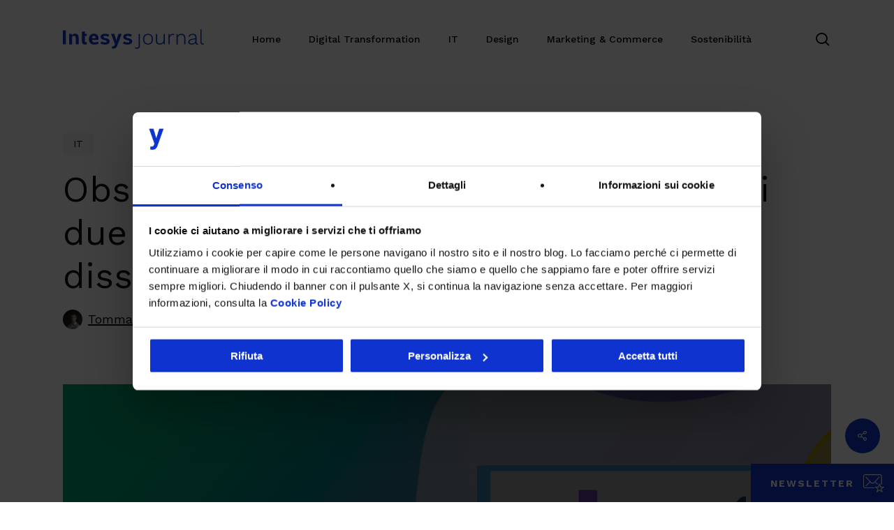

--- FILE ---
content_type: text/html; charset=UTF-8
request_url: https://www.intesys.it/journal/information-technology/observability-vs-monitoring-combinare-i-due-approcci-per-evitare-downtime-e-disservizi/
body_size: 39921
content:
<!doctype html><html
lang=it-IT class=no-js><head><meta
charset="UTF-8"> <script>/*<![CDATA[*/var gform;gform||(document.addEventListener("gform_main_scripts_loaded",function(){gform.scriptsLoaded=!0}),document.addEventListener("gform/theme/scripts_loaded",function(){gform.themeScriptsLoaded=!0}),window.addEventListener("DOMContentLoaded",function(){gform.domLoaded=!0}),gform={domLoaded:!1,scriptsLoaded:!1,themeScriptsLoaded:!1,isFormEditor:()=>"function"==typeof InitializeEditor,callIfLoaded:function(o){return!(!gform.domLoaded||!gform.scriptsLoaded||!gform.themeScriptsLoaded&&!gform.isFormEditor()||(gform.isFormEditor()&&console.warn("The use of gform.initializeOnLoaded() is deprecated in the form editor context and will be removed in Gravity Forms 3.1."),o(),0))},initializeOnLoaded:function(o){gform.callIfLoaded(o)||(document.addEventListener("gform_main_scripts_loaded",()=>{gform.scriptsLoaded=!0,gform.callIfLoaded(o)}),document.addEventListener("gform/theme/scripts_loaded",()=>{gform.themeScriptsLoaded=!0,gform.callIfLoaded(o)}),window.addEventListener("DOMContentLoaded",()=>{gform.domLoaded=!0,gform.callIfLoaded(o)}))},hooks:{action:{},filter:{}},addAction:function(o,r,e,t){gform.addHook("action",o,r,e,t)},addFilter:function(o,r,e,t){gform.addHook("filter",o,r,e,t)},doAction:function(o){gform.doHook("action",o,arguments)},applyFilters:function(o){return gform.doHook("filter",o,arguments)},removeAction:function(o,r){gform.removeHook("action",o,r)},removeFilter:function(o,r,e){gform.removeHook("filter",o,r,e)},addHook:function(o,r,e,t,n){null==gform.hooks[o][r]&&(gform.hooks[o][r]=[]);var d=gform.hooks[o][r];null==n&&(n=r+"_"+d.length),gform.hooks[o][r].push({tag:n,callable:e,priority:t=null==t?10:t})},doHook:function(r,o,e){var t;if(e=Array.prototype.slice.call(e,1),null!=gform.hooks[r][o]&&((o=gform.hooks[r][o]).sort(function(o,r){return o.priority-r.priority}),o.forEach(function(o){"function"!=typeof(t=o.callable)&&(t=window[t]),"action"==r?t.apply(null,e):e[0]=t.apply(null,e)})),"filter"==r)return e[0]},removeHook:function(o,r,t,n){var e;null!=gform.hooks[o][r]&&(e=(e=gform.hooks[o][r]).filter(function(o,r,e){return!!(null!=n&&n!=o.tag||null!=t&&t!=o.priority)}),gform.hooks[o][r]=e)}});/*]]>*/</script> <meta
name="viewport" content="width=device-width, initial-scale=1, maximum-scale=1, user-scalable=0"><meta
name='robots' content='index, follow, max-image-preview:large, max-snippet:-1, max-video-preview:-1'><style>img:is([sizes="auto" i], [sizes^="auto," i]){contain-intrinsic-size:3000px 1500px}</style> <script data-cookieconsent=ignore>window.dataLayer=window.dataLayer||[];function gtag(){dataLayer.push(arguments);}
gtag("consent","default",{ad_storage:"denied",analytics_storage:"denied",functionality_storage:"denied",personalization_storage:"denied",security_storage:"granted",wait_for_update:2000,});gtag("set","ads_data_redaction",true);</script>  <script>(function(w,d,s,l,i){w[l]=w[l]||[];w[l].push({'gtm.start':new Date().getTime(),event:'gtm.js'});var f=d.getElementsByTagName(s)[0],j=d.createElement(s),dl=l!='dataLayer'?'&l='+l:'';j.async=true;j.src='https://www.googletagmanager.com/gtm.js?id='+i+dl;f.parentNode.insertBefore(j,f);})(window,document,'script','dataLayer','GTM-M33VZ9N');</script>  <script>window.cookiefallback_html="<div class=\"cookie-fallback_message \">\n                <div>\n                    Per visualizzare il contenuto \u00e8 necessario accettare i cookie marketing.\n                <\/div>\n                <div>\n                    <a href=\"javascript: Cookiebot.renew()\" class=\"cookie-fallback_message_open_cookie_window\">Clicca qui per cambiare i consensi.<\/a>\n                <\/div>\n            <\/div>";</script> <title>Observability vs monitoring: combinare i due approcci per evitare downtime e disservizi</title><meta
name="description" content="I CIO e i responsabili IT devono favorire l&#039;observability e il monitoring delle architetture IT: scopriamo in cosa consistono."><link
rel=canonical href=https://www.intesys.it/journal/information-technology/observability-vs-monitoring-combinare-i-due-approcci-per-evitare-downtime-e-disservizi/ ><meta
property="og:locale" content="it_IT"><meta
property="og:type" content="article"><meta
property="og:title" content="Observability vs monitoring: combinare i due approcci per evitare downtime e disservizi"><meta
property="og:description" content="I CIO e i responsabili IT devono favorire l&#039;observability e il monitoring delle architetture IT: scopriamo in cosa consistono."><meta
property="og:url" content="https://www.intesys.it/journal/information-technology/observability-vs-monitoring-combinare-i-due-approcci-per-evitare-downtime-e-disservizi/"><meta
property="og:site_name" content="Intesys Journal"><meta
property="article:published_time" content="2022-03-31T08:50:26+00:00"><meta
property="article:modified_time" content="2022-06-01T07:40:39+00:00"><meta
name="author" content="Tommaso Moroni"><meta
name="twitter:card" content="summary_large_image"><meta
name="twitter:image" content="https://www.intesys.it/journal/wp-content/uploads/sites/13/2022/04/journal.obs_.png"><meta
name="twitter:label1" content="Scritto da"><meta
name="twitter:data1" content="Tommaso Moroni"><meta
name="twitter:label2" content="Tempo di lettura stimato"><meta
name="twitter:data2" content="5 minuti"> <script type=application/ld+json class=yoast-schema-graph>{"@context":"https://schema.org","@graph":[{"@type":"WebPage","@id":"https://www.intesys.it/journal/information-technology/observability-vs-monitoring-combinare-i-due-approcci-per-evitare-downtime-e-disservizi/","url":"https://www.intesys.it/journal/information-technology/observability-vs-monitoring-combinare-i-due-approcci-per-evitare-downtime-e-disservizi/","name":"Observability vs monitoring: combinare i due approcci per evitare downtime e disservizi","isPartOf":{"@id":"https://www.intesys.it/journal/#website"},"primaryImageOfPage":{"@id":"https://www.intesys.it/journal/information-technology/observability-vs-monitoring-combinare-i-due-approcci-per-evitare-downtime-e-disservizi/#primaryimage"},"image":{"@id":"https://www.intesys.it/journal/information-technology/observability-vs-monitoring-combinare-i-due-approcci-per-evitare-downtime-e-disservizi/#primaryimage"},"thumbnailUrl":"https://www.intesys.it/journal/wp-content/uploads/sites/13/2022/04/journal.obs_.png","datePublished":"2022-03-31T08:50:26+00:00","dateModified":"2022-06-01T07:40:39+00:00","author":{"@id":"https://www.intesys.it/journal/#/schema/person/416d45875557f3062a09b09cc88de9c6"},"description":"I CIO e i responsabili IT devono favorire l'observability e il monitoring delle architetture IT: scopriamo in cosa consistono.","breadcrumb":{"@id":"https://www.intesys.it/journal/information-technology/observability-vs-monitoring-combinare-i-due-approcci-per-evitare-downtime-e-disservizi/#breadcrumb"},"inLanguage":"it-IT","potentialAction":[{"@type":"ReadAction","target":["https://www.intesys.it/journal/information-technology/observability-vs-monitoring-combinare-i-due-approcci-per-evitare-downtime-e-disservizi/"]}]},{"@type":"ImageObject","inLanguage":"it-IT","@id":"https://www.intesys.it/journal/information-technology/observability-vs-monitoring-combinare-i-due-approcci-per-evitare-downtime-e-disservizi/#primaryimage","url":"https://www.intesys.it/journal/wp-content/uploads/sites/13/2022/04/journal.obs_.png","contentUrl":"https://www.intesys.it/journal/wp-content/uploads/sites/13/2022/04/journal.obs_.png","width":1280,"height":960},{"@type":"BreadcrumbList","@id":"https://www.intesys.it/journal/information-technology/observability-vs-monitoring-combinare-i-due-approcci-per-evitare-downtime-e-disservizi/#breadcrumb","itemListElement":[{"@type":"ListItem","position":1,"name":"Home","item":"https://www.intesys.it/journal/"},{"@type":"ListItem","position":2,"name":"Observability vs monitoring: combinare i due approcci per evitare downtime e disservizi"}]},{"@type":"WebSite","@id":"https://www.intesys.it/journal/#website","url":"https://www.intesys.it/journal/","name":"Intesys","description":"Ogni settimana nuovi articoli dedicati al mondo della trasformazione digitale!","potentialAction":[{"@type":"SearchAction","target":{"@type":"EntryPoint","urlTemplate":"https://www.intesys.it/journal/?s={search_term_string}"},"query-input":{"@type":"PropertyValueSpecification","valueRequired":true,"valueName":"search_term_string"}}],"inLanguage":"it-IT"},{"@type":"Person","@id":"https://www.intesys.it/journal/#/schema/person/416d45875557f3062a09b09cc88de9c6","name":"Tommaso Moroni","image":{"@type":"ImageObject","inLanguage":"it-IT","@id":"https://www.intesys.it/journal/#/schema/person/image/","url":"https://secure.gravatar.com/avatar/dd5bbc8e6325c91561908c7e860c22e3192c06d0f6e3157648aac05497724701?s=96&d=mm&r=g","contentUrl":"https://secure.gravatar.com/avatar/dd5bbc8e6325c91561908c7e860c22e3192c06d0f6e3157648aac05497724701?s=96&d=mm&r=g","caption":"Tommaso Moroni"},"description":"Appassionato di sviluppo software dal 2006, Tommaso, dopo Java EE e Liferay Portal Server, si è specializzato in Intesys sugli strumenti per la governance delle architetture IT, in particolare sul monitoring delle applicazioni.","url":"https://www.intesys.it/journal/autore/tommaso-moroni/"}]}</script> <link
rel=dns-prefetch href=//fonts.googleapis.com><link
rel=alternate type=application/rss+xml title="Intesys Journal &raquo; Feed" href=https://www.intesys.it/journal/feed/ ><link
rel=alternate type=application/rss+xml title="Intesys Journal &raquo; Feed dei commenti" href=https://www.intesys.it/journal/comments/feed/ > <script async src=https://valuelead-cf.yourwoo.com/jq_eebe44.js></script><script>/*<![CDATA[*/window._wpemojiSettings={"baseUrl":"https:\/\/s.w.org\/images\/core\/emoji\/16.0.1\/72x72\/","ext":".png","svgUrl":"https:\/\/s.w.org\/images\/core\/emoji\/16.0.1\/svg\/","svgExt":".svg","source":{"concatemoji":"https:\/\/www.intesys.it\/journal\/wp-includes\/js\/wp-emoji-release.min.js?ver=6.8.2"}};
/*! This file is auto-generated */
!function(s,n){var o,i,e;function c(e){try{var t={supportTests:e,timestamp:(new Date).valueOf()};sessionStorage.setItem(o,JSON.stringify(t))}catch(e){}}function p(e,t,n){e.clearRect(0,0,e.canvas.width,e.canvas.height),e.fillText(t,0,0);var t=new Uint32Array(e.getImageData(0,0,e.canvas.width,e.canvas.height).data),a=(e.clearRect(0,0,e.canvas.width,e.canvas.height),e.fillText(n,0,0),new Uint32Array(e.getImageData(0,0,e.canvas.width,e.canvas.height).data));return t.every(function(e,t){return e===a[t]})}function u(e,t){e.clearRect(0,0,e.canvas.width,e.canvas.height),e.fillText(t,0,0);for(var n=e.getImageData(16,16,1,1),a=0;a<n.data.length;a++)if(0!==n.data[a])return!1;return!0}function f(e,t,n,a){switch(t){case"flag":return n(e,"\ud83c\udff3\ufe0f\u200d\u26a7\ufe0f","\ud83c\udff3\ufe0f\u200b\u26a7\ufe0f")?!1:!n(e,"\ud83c\udde8\ud83c\uddf6","\ud83c\udde8\u200b\ud83c\uddf6")&&!n(e,"\ud83c\udff4\udb40\udc67\udb40\udc62\udb40\udc65\udb40\udc6e\udb40\udc67\udb40\udc7f","\ud83c\udff4\u200b\udb40\udc67\u200b\udb40\udc62\u200b\udb40\udc65\u200b\udb40\udc6e\u200b\udb40\udc67\u200b\udb40\udc7f");case"emoji":return!a(e,"\ud83e\udedf")}return!1}function g(e,t,n,a){var r="undefined"!=typeof WorkerGlobalScope&&self instanceof WorkerGlobalScope?new OffscreenCanvas(300,150):s.createElement("canvas"),o=r.getContext("2d",{willReadFrequently:!0}),i=(o.textBaseline="top",o.font="600 32px Arial",{});return e.forEach(function(e){i[e]=t(o,e,n,a)}),i}function t(e){var t=s.createElement("script");t.src=e,t.defer=!0,s.head.appendChild(t)}"undefined"!=typeof Promise&&(o="wpEmojiSettingsSupports",i=["flag","emoji"],n.supports={everything:!0,everythingExceptFlag:!0},e=new Promise(function(e){s.addEventListener("DOMContentLoaded",e,{once:!0})}),new Promise(function(t){var n=function(){try{var e=JSON.parse(sessionStorage.getItem(o));if("object"==typeof e&&"number"==typeof e.timestamp&&(new Date).valueOf()<e.timestamp+604800&&"object"==typeof e.supportTests)return e.supportTests}catch(e){}return null}();if(!n){if("undefined"!=typeof Worker&&"undefined"!=typeof OffscreenCanvas&&"undefined"!=typeof URL&&URL.createObjectURL&&"undefined"!=typeof Blob)try{var e="postMessage("+g.toString()+"("+[JSON.stringify(i),f.toString(),p.toString(),u.toString()].join(",")+"));",a=new Blob([e],{type:"text/javascript"}),r=new Worker(URL.createObjectURL(a),{name:"wpTestEmojiSupports"});return void(r.onmessage=function(e){c(n=e.data),r.terminate(),t(n)})}catch(e){}c(n=g(i,f,p,u))}t(n)}).then(function(e){for(var t in e)n.supports[t]=e[t],n.supports.everything=n.supports.everything&&n.supports[t],"flag"!==t&&(n.supports.everythingExceptFlag=n.supports.everythingExceptFlag&&n.supports[t]);n.supports.everythingExceptFlag=n.supports.everythingExceptFlag&&!n.supports.flag,n.DOMReady=!1,n.readyCallback=function(){n.DOMReady=!0}}).then(function(){return e}).then(function(){var e;n.supports.everything||(n.readyCallback(),(e=n.source||{}).concatemoji?t(e.concatemoji):e.wpemoji&&e.twemoji&&(t(e.twemoji),t(e.wpemoji)))}))}((window,document),window._wpemojiSettings);/*]]>*/</script> <style id=wp-emoji-styles-inline-css>img.wp-smiley,img.emoji{display:inline !important;border:none !important;box-shadow:none !important;height:1em !important;width:1em !important;margin:0
0.07em !important;vertical-align:-0.1em !important;background:none !important;padding:0
!important}</style><link
rel=stylesheet id=wp-block-library-css href='https://www.intesys.it/journal/wp-includes/css/dist/block-library/style.min.css?ver=6.8.2' type=text/css media=all><style id=global-styles-inline-css>/*<![CDATA[*/:root{--wp--preset--aspect-ratio--square:1;--wp--preset--aspect-ratio--4-3:4/3;--wp--preset--aspect-ratio--3-4:3/4;--wp--preset--aspect-ratio--3-2:3/2;--wp--preset--aspect-ratio--2-3:2/3;--wp--preset--aspect-ratio--16-9:16/9;--wp--preset--aspect-ratio--9-16:9/16;--wp--preset--color--black:#000;--wp--preset--color--cyan-bluish-gray:#abb8c3;--wp--preset--color--white:#fff;--wp--preset--color--pale-pink:#f78da7;--wp--preset--color--vivid-red:#cf2e2e;--wp--preset--color--luminous-vivid-orange:#ff6900;--wp--preset--color--luminous-vivid-amber:#fcb900;--wp--preset--color--light-green-cyan:#7bdcb5;--wp--preset--color--vivid-green-cyan:#00d084;--wp--preset--color--pale-cyan-blue:#8ed1fc;--wp--preset--color--vivid-cyan-blue:#0693e3;--wp--preset--color--vivid-purple:#9b51e0;--wp--preset--gradient--vivid-cyan-blue-to-vivid-purple:linear-gradient(135deg,rgba(6,147,227,1) 0%,rgb(155,81,224) 100%);--wp--preset--gradient--light-green-cyan-to-vivid-green-cyan:linear-gradient(135deg,rgb(122,220,180) 0%,rgb(0,208,130) 100%);--wp--preset--gradient--luminous-vivid-amber-to-luminous-vivid-orange:linear-gradient(135deg,rgba(252,185,0,1) 0%,rgba(255,105,0,1) 100%);--wp--preset--gradient--luminous-vivid-orange-to-vivid-red:linear-gradient(135deg,rgba(255,105,0,1) 0%,rgb(207,46,46) 100%);--wp--preset--gradient--very-light-gray-to-cyan-bluish-gray:linear-gradient(135deg,rgb(238,238,238) 0%,rgb(169,184,195) 100%);--wp--preset--gradient--cool-to-warm-spectrum:linear-gradient(135deg,rgb(74,234,220) 0%,rgb(151,120,209) 20%,rgb(207,42,186) 40%,rgb(238,44,130) 60%,rgb(251,105,98) 80%,rgb(254,248,76) 100%);--wp--preset--gradient--blush-light-purple:linear-gradient(135deg,rgb(255,206,236) 0%,rgb(152,150,240) 100%);--wp--preset--gradient--blush-bordeaux:linear-gradient(135deg,rgb(254,205,165) 0%,rgb(254,45,45) 50%,rgb(107,0,62) 100%);--wp--preset--gradient--luminous-dusk:linear-gradient(135deg,rgb(255,203,112) 0%,rgb(199,81,192) 50%,rgb(65,88,208) 100%);--wp--preset--gradient--pale-ocean:linear-gradient(135deg,rgb(255,245,203) 0%,rgb(182,227,212) 50%,rgb(51,167,181) 100%);--wp--preset--gradient--electric-grass:linear-gradient(135deg,rgb(202,248,128) 0%,rgb(113,206,126) 100%);--wp--preset--gradient--midnight:linear-gradient(135deg,rgb(2,3,129) 0%,rgb(40,116,252) 100%);--wp--preset--font-size--small:13px;--wp--preset--font-size--medium:20px;--wp--preset--font-size--large:36px;--wp--preset--font-size--x-large:42px;--wp--preset--spacing--20:0.44rem;--wp--preset--spacing--30:0.67rem;--wp--preset--spacing--40:1rem;--wp--preset--spacing--50:1.5rem;--wp--preset--spacing--60:2.25rem;--wp--preset--spacing--70:3.38rem;--wp--preset--spacing--80:5.06rem;--wp--preset--shadow--natural:6px 6px 9px rgba(0, 0, 0, 0.2);--wp--preset--shadow--deep:12px 12px 50px rgba(0, 0, 0, 0.4);--wp--preset--shadow--sharp:6px 6px 0px rgba(0, 0, 0, 0.2);--wp--preset--shadow--outlined:6px 6px 0px -3px rgba(255, 255, 255, 1), 6px 6px rgba(0, 0, 0, 1);--wp--preset--shadow--crisp:6px 6px 0px rgba(0, 0, 0, 1)}:root{--wp--style--global--content-size:1300px;--wp--style--global--wide-size:1300px}:where(body){margin:0}.wp-site-blocks>.alignleft{float:left;margin-right:2em}.wp-site-blocks>.alignright{float:right;margin-left:2em}.wp-site-blocks>.aligncenter{justify-content:center;margin-left:auto;margin-right:auto}:where(.is-layout-flex){gap:0.5em}:where(.is-layout-grid){gap:0.5em}.is-layout-flow>.alignleft{float:left;margin-inline-start:0;margin-inline-end:2em}.is-layout-flow>.alignright{float:right;margin-inline-start:2em;margin-inline-end:0}.is-layout-flow>.aligncenter{margin-left:auto !important;margin-right:auto !important}.is-layout-constrained>.alignleft{float:left;margin-inline-start:0;margin-inline-end:2em}.is-layout-constrained>.alignright{float:right;margin-inline-start:2em;margin-inline-end:0}.is-layout-constrained>.aligncenter{margin-left:auto !important;margin-right:auto !important}.is-layout-constrained>:where(:not(.alignleft):not(.alignright):not(.alignfull)){max-width:var(--wp--style--global--content-size);margin-left:auto !important;margin-right:auto !important}.is-layout-constrained>.alignwide{max-width:var(--wp--style--global--wide-size)}body .is-layout-flex{display:flex}.is-layout-flex{flex-wrap:wrap;align-items:center}.is-layout-flex>:is(*,div){margin:0}body .is-layout-grid{display:grid}.is-layout-grid>:is(*,div){margin:0}body{padding-top:0px;padding-right:0px;padding-bottom:0px;padding-left:0px}:root :where(.wp-element-button,.wp-block-button__link){background-color:#32373c;border-width:0;color:#fff;font-family:inherit;font-size:inherit;line-height:inherit;padding:calc(0.667em + 2px) calc(1.333em + 2px);text-decoration:none}.has-black-color{color:var(--wp--preset--color--black) !important}.has-cyan-bluish-gray-color{color:var(--wp--preset--color--cyan-bluish-gray) !important}.has-white-color{color:var(--wp--preset--color--white) !important}.has-pale-pink-color{color:var(--wp--preset--color--pale-pink) !important}.has-vivid-red-color{color:var(--wp--preset--color--vivid-red) !important}.has-luminous-vivid-orange-color{color:var(--wp--preset--color--luminous-vivid-orange) !important}.has-luminous-vivid-amber-color{color:var(--wp--preset--color--luminous-vivid-amber) !important}.has-light-green-cyan-color{color:var(--wp--preset--color--light-green-cyan) !important}.has-vivid-green-cyan-color{color:var(--wp--preset--color--vivid-green-cyan) !important}.has-pale-cyan-blue-color{color:var(--wp--preset--color--pale-cyan-blue) !important}.has-vivid-cyan-blue-color{color:var(--wp--preset--color--vivid-cyan-blue) !important}.has-vivid-purple-color{color:var(--wp--preset--color--vivid-purple) !important}.has-black-background-color{background-color:var(--wp--preset--color--black) !important}.has-cyan-bluish-gray-background-color{background-color:var(--wp--preset--color--cyan-bluish-gray) !important}.has-white-background-color{background-color:var(--wp--preset--color--white) !important}.has-pale-pink-background-color{background-color:var(--wp--preset--color--pale-pink) !important}.has-vivid-red-background-color{background-color:var(--wp--preset--color--vivid-red) !important}.has-luminous-vivid-orange-background-color{background-color:var(--wp--preset--color--luminous-vivid-orange) !important}.has-luminous-vivid-amber-background-color{background-color:var(--wp--preset--color--luminous-vivid-amber) !important}.has-light-green-cyan-background-color{background-color:var(--wp--preset--color--light-green-cyan) !important}.has-vivid-green-cyan-background-color{background-color:var(--wp--preset--color--vivid-green-cyan) !important}.has-pale-cyan-blue-background-color{background-color:var(--wp--preset--color--pale-cyan-blue) !important}.has-vivid-cyan-blue-background-color{background-color:var(--wp--preset--color--vivid-cyan-blue) !important}.has-vivid-purple-background-color{background-color:var(--wp--preset--color--vivid-purple) !important}.has-black-border-color{border-color:var(--wp--preset--color--black) !important}.has-cyan-bluish-gray-border-color{border-color:var(--wp--preset--color--cyan-bluish-gray) !important}.has-white-border-color{border-color:var(--wp--preset--color--white) !important}.has-pale-pink-border-color{border-color:var(--wp--preset--color--pale-pink) !important}.has-vivid-red-border-color{border-color:var(--wp--preset--color--vivid-red) !important}.has-luminous-vivid-orange-border-color{border-color:var(--wp--preset--color--luminous-vivid-orange) !important}.has-luminous-vivid-amber-border-color{border-color:var(--wp--preset--color--luminous-vivid-amber) !important}.has-light-green-cyan-border-color{border-color:var(--wp--preset--color--light-green-cyan) !important}.has-vivid-green-cyan-border-color{border-color:var(--wp--preset--color--vivid-green-cyan) !important}.has-pale-cyan-blue-border-color{border-color:var(--wp--preset--color--pale-cyan-blue) !important}.has-vivid-cyan-blue-border-color{border-color:var(--wp--preset--color--vivid-cyan-blue) !important}.has-vivid-purple-border-color{border-color:var(--wp--preset--color--vivid-purple) !important}.has-vivid-cyan-blue-to-vivid-purple-gradient-background{background:var(--wp--preset--gradient--vivid-cyan-blue-to-vivid-purple) !important}.has-light-green-cyan-to-vivid-green-cyan-gradient-background{background:var(--wp--preset--gradient--light-green-cyan-to-vivid-green-cyan) !important}.has-luminous-vivid-amber-to-luminous-vivid-orange-gradient-background{background:var(--wp--preset--gradient--luminous-vivid-amber-to-luminous-vivid-orange) !important}.has-luminous-vivid-orange-to-vivid-red-gradient-background{background:var(--wp--preset--gradient--luminous-vivid-orange-to-vivid-red) !important}.has-very-light-gray-to-cyan-bluish-gray-gradient-background{background:var(--wp--preset--gradient--very-light-gray-to-cyan-bluish-gray) !important}.has-cool-to-warm-spectrum-gradient-background{background:var(--wp--preset--gradient--cool-to-warm-spectrum) !important}.has-blush-light-purple-gradient-background{background:var(--wp--preset--gradient--blush-light-purple) !important}.has-blush-bordeaux-gradient-background{background:var(--wp--preset--gradient--blush-bordeaux) !important}.has-luminous-dusk-gradient-background{background:var(--wp--preset--gradient--luminous-dusk) !important}.has-pale-ocean-gradient-background{background:var(--wp--preset--gradient--pale-ocean) !important}.has-electric-grass-gradient-background{background:var(--wp--preset--gradient--electric-grass) !important}.has-midnight-gradient-background{background:var(--wp--preset--gradient--midnight) !important}.has-small-font-size{font-size:var(--wp--preset--font-size--small) !important}.has-medium-font-size{font-size:var(--wp--preset--font-size--medium) !important}.has-large-font-size{font-size:var(--wp--preset--font-size--large) !important}.has-x-large-font-size{font-size:var(--wp--preset--font-size--x-large) !important}:where(.wp-block-post-template.is-layout-flex){gap:1.25em}:where(.wp-block-post-template.is-layout-grid){gap:1.25em}:where(.wp-block-columns.is-layout-flex){gap:2em}:where(.wp-block-columns.is-layout-grid){gap:2em}:root :where(.wp-block-pullquote){font-size:1.5em;line-height:1.6}/*]]>*/</style><link
rel=stylesheet id=google-font-raleway-css href='https://fonts.googleapis.com/css?family=Raleway&#038;display=swap' type=text/css media=all><link
rel=stylesheet id=google-font-quicksand-css href='https://fonts.googleapis.com/css?family=Quicksand&#038;display=swap' type=text/css media=all><link
rel=stylesheet id=err-css href=https://www.intesys.it/journal/wp-content/plugins/emoji-reaction-rating/resources/css/err.css type=text/css media=all><link
rel=stylesheet id=rp-public-styles-css href='https://www.intesys.it/journal/wp-content/plugins/reading-progress-bar/public/css/rp-public.css?ver=6.8.2' type=text/css media=all><link
rel=stylesheet id=salient-social-css href='https://www.intesys.it/journal/wp-content/plugins/salient-social/css/style.css?ver=1.2.6' type=text/css media=all><style id=salient-social-inline-css>.sharing-default-minimal .nectar-love.loved,
body .nectar-social[data-color-override="override"].fixed > a:before,
body .nectar-social[data-color-override="override"].fixed .nectar-social-inner a,
.sharing-default-minimal .nectar-social[data-color-override="override"] .nectar-social-inner a:hover,
.nectar-social.vertical[data-color-override="override"] .nectar-social-inner a:hover{background-color:#0f33ce}.nectar-social.hover .nectar-love.loved,
.nectar-social.hover > .nectar-love-button a:hover,
.nectar-social[data-color-override="override"].hover > div a:hover,
#single-below-header .nectar-social[data-color-override="override"].hover > div a:hover,
.nectar-social[data-color-override="override"].hover .share-btn:hover,
.sharing-default-minimal .nectar-social[data-color-override="override"] .nectar-social-inner
a{border-color:#0f33ce}#single-below-header .nectar-social.hover .nectar-love.loved i,
#single-below-header .nectar-social.hover[data-color-override="override"] a:hover,
#single-below-header .nectar-social.hover[data-color-override="override"] a:hover i,
#single-below-header .nectar-social.hover .nectar-love-button a:hover i,
.nectar-love:hover i,
.hover .nectar-love:hover .total_loves,
.nectar-love.loved i,
.nectar-social.hover .nectar-love.loved .total_loves,
.nectar-social.hover .share-btn:hover,
.nectar-social[data-color-override="override"].hover .nectar-social-inner a:hover,
.nectar-social[data-color-override="override"].hover > div:hover span,
.sharing-default-minimal .nectar-social[data-color-override="override"] .nectar-social-inner a:not(:hover) i,
.sharing-default-minimal .nectar-social[data-color-override="override"] .nectar-social-inner a:not(:hover){color:#0f33ce}</style><link
rel=stylesheet id=wpig-common-css href='https://www.intesys.it/journal/wp-content/plugins/sticky-toc-advance-table-of-contents/assets/css/styles.css?ver=1.2' type=text/css media=all><style id=wpig-common-inline-css>#wpig-contents,#wpig-contents2{background:#f6f6f6;border:1px
solid #f6f6f6;margin:10px
auto 10px 10px;font-size:18px}#wpig-contents .wpig-headline,#wpig-contents2 .wpig-headline{background:transparent;color:#000;font-size:20px}#wpig-contents li a,#wpig-contents2 li a,#wpig-contents li , #wpig-contents2
li{color:#000;font-size:18px}#wpig-contents.wpig-style-2 li:before{border-color:#000}#wpig-contents.wpig-style-2 li:before{border-color:#000}#wpig-contents li a:hover,#wpig-contents2 li a:hover,#wpig-contents.wpig-style-2 ul .wpig-heading-wrapper:hover
a{color:#0f33ce}#wpig-contents,#wpig-contents2{width:100% !important}#wpig-contents.wpig-style-3 #wpig-table-of-content > ol li.activePoint:before,#wpig-contents2.wpig-style-3 #wpig-table-of-content > ol li.activePoint:before{background-color:#0f33ce}#wpig-contents.wpig-style-3 #wpig-table-of-content > ol li.activePoint a,#wpig-contents2.wpig-style-3 #wpig-table-of-content > ol li.activePoint
a{color:#0f33ce}#wpig-contents.wpig-style-3 #wpig-table-of-content > ol li:before,#wpig-contents2.wpig-style-3 #wpig-table-of-content > ol li:before{border-color:#000;background-color:#f6f6f6}#wpig-contents.wpig-style-3 #wpig-table-of-content > ol > li:after,#wpig-contents2.wpig-style-3 #wpig-table-of-content>ol>li:after{border-right-color:#000}html{scroll-behavior:smooth}.wpig-scrolling-stoc__nav.hide-nav{-webkit-transform:translateY(-100%);transform:translateY(-100%)}.wpig-scrolling-stoc__nav{position:fixed;top:0;right:0;left:0;z-index:999;-webkit-transform:translateY(0);transform:translateY(0);-webkit-transition:-webkit-transform .3s ease-out;transition:-webkit-transform .3s ease-out;-o-transition:transform ease-out .3s;transition:transform .3s ease-out;transition:transform .3s ease-out,-webkit-transform .3s ease-out;background-color:#f6f6f6;-webkit-box-shadow:none;box-shadow:none}.wpig-scrolling-stoc__nav ul .stoc-header-li{margin-bottom:0;padding:1rem;font-size: .875rem;line-height:16px}.wpig-scrolling-stoc__nav ul .stoc-header-li a, wpig-scrolling-stoc__nav ul .stoc-header-li
p{font-family:Open Sans,sans-serif;font-weight:400;color:#000}.wpig-scrolling-stoc__nav ul .stoc-header-li a:hover, wpig-scrolling-stoc__nav ul .stoc-header-li p:hover{color:#0f33ce}.wpig-scrolling-stoc__nav ul .toc-li
a{text-decoration:underline}.wpig-scrolling-stoc__nav ul .stoc-header-li.active-anchor{border-bottom:0.1875rem solid #f6f6f6}.wpig-scrolling-stoc__nav
ul{display:-webkit-box;display:-ms-flexbox;display:flex;list-style-type:none;overflow-x:hidden;overflow-y:hidden;white-space:nowrap;height:3.375rem;width:-webkit-fit-content;width:-moz-fit-content;width:fit-content;max-width:70%;margin:0
auto;padding:0}#wpig-floating-switch
img{max-width:100%}#wpig-contents{margin:20px
0 30px 0!important;padding:40px}#wpig-contents
li{padding:0px;line-height:1.5}#wpig-contents
ol{margin:0px}#wpig-contents .wpig-headline{font-weight:bold;margin-left:0px;padding:0
0 20px 0}</style><link
rel=stylesheet id=font-awesome-css href='https://www.intesys.it/journal/wp-content/themes/salient/css/font-awesome-legacy.min.css?ver=4.7.1' type=text/css media=all><link
rel=stylesheet id=salient-grid-system-css href='https://www.intesys.it/journal/wp-content/themes/salient/css/build/grid-system.css?ver=17.3.1' type=text/css media=all><link
rel=stylesheet id=main-styles-css href='https://www.intesys.it/journal/wp-content/themes/salient/css/build/style.css?ver=17.3.1' type=text/css media=all><style id=main-styles-inline-css>html:not(.page-trans-loaded){background-color:#fff}</style><link
rel=stylesheet id=nectar-single-styles-css href='https://www.intesys.it/journal/wp-content/themes/salient/css/build/single.css?ver=17.3.1' type=text/css media=all><link
rel=stylesheet id=nectar-element-fancy-box-css href='https://www.intesys.it/journal/wp-content/themes/salient/css/build/elements/element-fancy-box.css?ver=17.3.1' type=text/css media=all><link
rel=stylesheet id=nectar-element-recent-posts-css href='https://www.intesys.it/journal/wp-content/themes/salient/css/build/elements/element-recent-posts.css?ver=17.3.1' type=text/css media=all><link
rel=stylesheet id=nectar_default_font_open_sans-css href='https://fonts.googleapis.com/css?family=Open+Sans%3A300%2C400%2C600%2C700&#038;subset=latin%2Clatin-ext' type=text/css media=all><link
rel=stylesheet id=responsive-css href='https://www.intesys.it/journal/wp-content/themes/salient/css/build/responsive.css?ver=17.3.1' type=text/css media=all><link
rel=stylesheet id=nectar-flickity-css href='https://www.intesys.it/journal/wp-content/themes/salient/css/build/plugins/flickity.css?ver=17.3.1' type=text/css media=all><link
rel=stylesheet id=select2-css href='https://www.intesys.it/journal/wp-content/themes/salient/css/build/plugins/select2.css?ver=4.0.1' type=text/css media=all><link
rel=stylesheet id=skin-material-css href='https://www.intesys.it/journal/wp-content/themes/salient/css/build/skin-material.css?ver=17.3.1' type=text/css media=all><link
rel=stylesheet id=salient-wp-menu-dynamic-css href='https://www.intesys.it/journal/wp-content/uploads/sites/13/salient/menu-dynamic.css?ver=74040' type=text/css media=all><link
rel=stylesheet id=nectar-widget-posts-css href='https://www.intesys.it/journal/wp-content/themes/salient/css/build/elements/widget-nectar-posts.css?ver=17.3.1' type=text/css media=all><link
rel=stylesheet id=js_composer_front-css href='https://www.intesys.it/journal/wp-content/themes/salient/css/build/plugins/js_composer.css?ver=17.3.1' type=text/css media=all><link
rel=stylesheet id=popup-maker-site-css href='https://www.intesys.it/journal/wp-content/plugins/popup-maker/assets/css/pum-site.min.css?ver=1.20.6' type=text/css media=all><style id=popup-maker-site-inline-css>@import url('//fonts.googleapis.com/css?family=Montserrat:100');.pum-theme-10122,.pum-theme-tema-predefinito{background-color:rgba( 255, 255, 255, 1.00 )}.pum-theme-10122 .pum-container, .pum-theme-tema-predefinito .pum-container{padding:18px;border-radius:0px;border:1px
none #000;box-shadow:1px 1px 3px 0px rgba( 2, 2, 2, 0.23 );background-color:rgba( 249, 249, 249, 1.00 )}.pum-theme-10122 .pum-title, .pum-theme-tema-predefinito .pum-title{color:#000;text-align:left;text-shadow:0px 0px 0px rgba( 2, 2, 2, 0.23 );font-family:inherit;font-weight:400;font-size:32px;line-height:36px}.pum-theme-10122 .pum-content, .pum-theme-tema-predefinito .pum-content{color:#000;font-family:inherit;font-weight:400}.pum-theme-10122 .pum-content + .pum-close, .pum-theme-tema-predefinito .pum-content+.pum-close{position:absolute;height:auto;width:auto;left:auto;right:0px;bottom:auto;top:0px;padding:8px;color:#fff;font-family:inherit;font-weight:400;font-size:12px;line-height:36px;border:1px
none #fff;border-radius:0px;box-shadow:1px 1px 3px 0px rgba( 2, 2, 2, 0.23 );text-shadow:0px 0px 0px rgba( 0, 0, 0, 0.23 );background-color:rgba( 0, 0, 0, 1.00 )}.pum-theme-10129,.pum-theme-content-only{background-color:rgba( 0, 0, 0, 0.50 )}.pum-theme-10129 .pum-container, .pum-theme-content-only .pum-container{padding:40px;border-radius:0px;border:1px
none #000;box-shadow:-50px -50px 0px -100px rgba( 2, 2, 2, 0.00 );background-color:rgba( 255, 255, 255, 1.00 )}.pum-theme-10129 .pum-title, .pum-theme-content-only .pum-title{color:#000;text-align:center;text-shadow:0px 0px 0px rgba( 2, 2, 2, 0.23 );font-family:inherit;font-weight:400;font-size:30px;line-height:36px}.pum-theme-10129 .pum-content, .pum-theme-content-only .pum-content{color:#8c8c8c;font-family:inherit;font-weight:400}.pum-theme-10129 .pum-content + .pum-close, .pum-theme-content-only .pum-content+.pum-close{position:absolute;height:auto;width:auto;left:auto;right:10px;bottom:auto;top:10px;padding:0px;color:#000;font-family:inherit;font-weight:400;font-size:25px;line-height:20px;border:1px
none #fff;border-radius:10px;box-shadow:0px 0px 0px 0px rgba( 2, 2, 2, 0.00 );text-shadow:0px 0px 0px rgba( 0, 0, 0, 0.00 );background-color:rgba( 255, 255, 255, 0.00 )}.pum-theme-10123,.pum-theme-lightbox{background-color:rgba( 0, 0, 0, 0.60 )}.pum-theme-10123 .pum-container, .pum-theme-lightbox .pum-container{padding:18px;border-radius:3px;border:8px
solid #000;box-shadow:0px 0px 30px 0px rgba( 2, 2, 2, 1.00 );background-color:rgba( 255, 255, 255, 1.00 )}.pum-theme-10123 .pum-title, .pum-theme-lightbox .pum-title{color:#000;text-align:left;text-shadow:0px 0px 0px rgba( 2, 2, 2, 0.23 );font-family:inherit;font-weight:100;font-size:32px;line-height:36px}.pum-theme-10123 .pum-content, .pum-theme-lightbox .pum-content{color:#000;font-family:inherit;font-weight:100}.pum-theme-10123 .pum-content + .pum-close, .pum-theme-lightbox .pum-content+.pum-close{position:absolute;height:26px;width:26px;left:auto;right:-13px;bottom:auto;top:-13px;padding:0px;color:#fff;font-family:Arial;font-weight:100;font-size:24px;line-height:24px;border:2px
solid #fff;border-radius:26px;box-shadow:0px 0px 15px 1px rgba( 2, 2, 2, 0.75 );text-shadow:0px 0px 0px rgba( 0, 0, 0, 0.23 );background-color:rgba( 0, 0, 0, 1.00 )}.pum-theme-10124,.pum-theme-enterprise-blue{background-color:rgba( 0, 0, 0, 0.70 )}.pum-theme-10124 .pum-container, .pum-theme-enterprise-blue .pum-container{padding:28px;border-radius:5px;border:1px
none #000;box-shadow:0px 10px 25px 4px rgba( 2, 2, 2, 0.50 );background-color:rgba( 255, 255, 255, 1.00 )}.pum-theme-10124 .pum-title, .pum-theme-enterprise-blue .pum-title{color:#315b7c;text-align:left;text-shadow:0px 0px 0px rgba( 2, 2, 2, 0.23 );font-family:inherit;font-weight:100;font-size:34px;line-height:36px}.pum-theme-10124 .pum-content, .pum-theme-enterprise-blue .pum-content{color:#2d2d2d;font-family:inherit;font-weight:100}.pum-theme-10124 .pum-content + .pum-close, .pum-theme-enterprise-blue .pum-content+.pum-close{position:absolute;height:28px;width:28px;left:auto;right:8px;bottom:auto;top:8px;padding:4px;color:#fff;font-family:Times New Roman;font-weight:100;font-size:20px;line-height:20px;border:1px
none #fff;border-radius:42px;box-shadow:0px 0px 0px 0px rgba( 2, 2, 2, 0.23 );text-shadow:0px 0px 0px rgba( 0, 0, 0, 0.23 );background-color:rgba( 49, 91, 124, 1.00 )}.pum-theme-10125,.pum-theme-hello-box{background-color:rgba( 0, 0, 0, 0.75 )}.pum-theme-10125 .pum-container, .pum-theme-hello-box .pum-container{padding:30px;border-radius:80px;border:14px
solid #81d742;box-shadow:0px 0px 0px 0px rgba( 2, 2, 2, 0.00 );background-color:rgba( 255, 255, 255, 1.00 )}.pum-theme-10125 .pum-title, .pum-theme-hello-box .pum-title{color:#2d2d2d;text-align:left;text-shadow:0px 0px 0px rgba( 2, 2, 2, 0.23 );font-family:Montserrat;font-weight:100;font-size:32px;line-height:36px}.pum-theme-10125 .pum-content, .pum-theme-hello-box .pum-content{color:#2d2d2d;font-family:inherit;font-weight:100}.pum-theme-10125 .pum-content + .pum-close, .pum-theme-hello-box .pum-content+.pum-close{position:absolute;height:auto;width:auto;left:auto;right:-30px;bottom:auto;top:-30px;padding:0px;color:#2d2d2d;font-family:Times New Roman;font-weight:100;font-size:32px;line-height:28px;border:1px
none #fff;border-radius:28px;box-shadow:0px 0px 0px 0px rgba( 2, 2, 2, 0.23 );text-shadow:0px 0px 0px rgba( 0, 0, 0, 0.23 );background-color:rgba( 255, 255, 255, 1.00 )}.pum-theme-10126,.pum-theme-cutting-edge{background-color:rgba( 0, 0, 0, 0.50 )}.pum-theme-10126 .pum-container, .pum-theme-cutting-edge .pum-container{padding:18px;border-radius:0px;border:1px
none #000;box-shadow:0px 10px 25px 0px rgba( 2, 2, 2, 0.50 );background-color:rgba( 30, 115, 190, 1.00 )}.pum-theme-10126 .pum-title, .pum-theme-cutting-edge .pum-title{color:#fff;text-align:left;text-shadow:0px 0px 0px rgba( 2, 2, 2, 0.23 );font-family:Sans-Serif;font-weight:100;font-size:26px;line-height:28px}.pum-theme-10126 .pum-content, .pum-theme-cutting-edge .pum-content{color:#fff;font-family:inherit;font-weight:100}.pum-theme-10126 .pum-content + .pum-close, .pum-theme-cutting-edge .pum-content+.pum-close{position:absolute;height:24px;width:24px;left:auto;right:0px;bottom:auto;top:0px;padding:0px;color:#1e73be;font-family:Times New Roman;font-weight:100;font-size:32px;line-height:24px;border:1px
none #fff;border-radius:0px;box-shadow:-1px 1px 1px 0px rgba( 2, 2, 2, 0.10 );text-shadow:-1px 1px 1px rgba( 0, 0, 0, 0.10 );background-color:rgba( 238, 238, 34, 1.00 )}.pum-theme-10127,.pum-theme-framed-border{background-color:rgba( 255, 255, 255, 0.50 )}.pum-theme-10127 .pum-container, .pum-theme-framed-border .pum-container{padding:18px;border-radius:0px;border:20px
outset #d33;box-shadow:1px 1px 3px 0px rgba( 2, 2, 2, 0.97 ) inset;background-color:rgba( 255, 251, 239, 1.00 )}.pum-theme-10127 .pum-title, .pum-theme-framed-border .pum-title{color:#000;text-align:left;text-shadow:0px 0px 0px rgba( 2, 2, 2, 0.23 );font-family:inherit;font-weight:100;font-size:32px;line-height:36px}.pum-theme-10127 .pum-content, .pum-theme-framed-border .pum-content{color:#2d2d2d;font-family:inherit;font-weight:100}.pum-theme-10127 .pum-content + .pum-close, .pum-theme-framed-border .pum-content+.pum-close{position:absolute;height:20px;width:20px;left:auto;right:-20px;bottom:auto;top:-20px;padding:0px;color:#fff;font-family:Tahoma;font-weight:700;font-size:16px;line-height:18px;border:1px
none #fff;border-radius:0px;box-shadow:0px 0px 0px 0px rgba( 2, 2, 2, 0.23 );text-shadow:0px 0px 0px rgba( 0, 0, 0, 0.23 );background-color:rgba( 0, 0, 0, 0.55 )}.pum-theme-10128,.pum-theme-floating-bar{background-color:rgba( 255, 255, 255, 0.00 )}.pum-theme-10128 .pum-container, .pum-theme-floating-bar .pum-container{padding:8px;border-radius:0px;border:1px
none #000;box-shadow:1px 1px 3px 0px rgba( 2, 2, 2, 0.23 );background-color:rgba( 238, 246, 252, 1.00 )}.pum-theme-10128 .pum-title, .pum-theme-floating-bar .pum-title{color:#505050;text-align:left;text-shadow:0px 0px 0px rgba( 2, 2, 2, 0.23 );font-family:inherit;font-weight:400;font-size:32px;line-height:36px}.pum-theme-10128 .pum-content, .pum-theme-floating-bar .pum-content{color:#505050;font-family:inherit;font-weight:400}.pum-theme-10128 .pum-content + .pum-close, .pum-theme-floating-bar .pum-content+.pum-close{position:absolute;height:18px;width:18px;left:auto;right:5px;bottom:auto;top:50%;padding:0px;color:#505050;font-family:Sans-Serif;font-weight:700;font-size:15px;line-height:18px;border:1px
solid #505050;border-radius:15px;box-shadow:0px 0px 0px 0px rgba( 2, 2, 2, 0.00 );text-shadow:0px 0px 0px rgba( 0, 0, 0, 0.00 );background-color:rgba( 255, 255, 255, 0.00 );transform:translate(0, -50%)}#pum-15629{z-index:1999999999}#pum-15240{z-index:1999999999}#pum-15113{z-index:1999999999}#pum-14506{z-index:1999999999}#pum-12244{z-index:1999999999}#pum-10132{z-index:1999999999}#pum-10878{z-index:1999999999}#pum-10752{z-index:1999999999}#pum-10130{z-index:1999999999}</style><link
rel=stylesheet id=gforms_reset_css-css href='https://www.intesys.it/journal/wp-content/plugins/gravityforms/legacy/css/formreset.min.css?ver=2.9.16' type=text/css media=all><link
rel=stylesheet id=gforms_formsmain_css-css href='https://www.intesys.it/journal/wp-content/plugins/gravityforms/legacy/css/formsmain.min.css?ver=2.9.16' type=text/css media=all><link
rel=stylesheet id=gforms_ready_class_css-css href='https://www.intesys.it/journal/wp-content/plugins/gravityforms/legacy/css/readyclass.min.css?ver=2.9.16' type=text/css media=all><link
rel=stylesheet id=gforms_browsers_css-css href='https://www.intesys.it/journal/wp-content/plugins/gravityforms/legacy/css/browsers.min.css?ver=2.9.16' type=text/css media=all><link
rel=stylesheet id=dynamic-css-css href='https://www.intesys.it/journal/wp-content/themes/salient/css/salient-dynamic-styles-multi-id-13.css?ver=16630' type=text/css media=all><style id=dynamic-css-inline-css>.single.single-post .container-wrap{padding-top:0}.main-content .featured-media-under-header{padding:min(6vw,90px) 0}.featured-media-under-header__featured-media:not([data-has-img="false"]){margin-top:min(6vw,90px)}.featured-media-under-header__featured-media:not([data-format="video"]):not([data-format="audio"]):not([data-has-img="false"]){overflow:hidden;position:relative;padding-bottom:40%}.featured-media-under-header__meta-wrap{display:flex;flex-wrap:wrap;align-items:center}.featured-media-under-header__meta-wrap .meta-author{display:inline-flex;align-items:center}.featured-media-under-header__meta-wrap .meta-author
img{margin-right:8px;width:28px;border-radius:100px}.featured-media-under-header__featured-media .post-featured-img{display:block;line-height:0;top:auto;bottom:0}.featured-media-under-header__featured-media[data-n-parallax-bg="true"] .post-featured-img{height:calc(100% + 75px)}.featured-media-under-header__featured-media .post-featured-img
img{position:absolute;top:0;left:0;width:100%;height:100%;object-fit:cover;object-position:top}@media only screen and (max-width:690px){.featured-media-under-header__featured-media[data-n-parallax-bg="true"] .post-featured-img{height:calc(100% + 45px)}.featured-media-under-header__meta-wrap{font-size:14px}}.featured-media-under-header__featured-media[data-align="center"] .post-featured-img
img{object-position:center}.featured-media-under-header__featured-media[data-align="bottom"] .post-featured-img
img{object-position:bottom}.featured-media-under-header
h1{margin:max(min(0.35em,35px),20px) 0 max(min(0.25em,25px),15px) 0}.featured-media-under-header__cat-wrap .meta-category
a{line-height:1;padding:7px
15px;margin-right:15px}.featured-media-under-header__cat-wrap .meta-category a:not(:hover){background-color:rgba(0,0,0,0.05)}.featured-media-under-header__cat-wrap .meta-category a:hover{color:#fff}.featured-media-under-header__meta-wrap a,.featured-media-under-header__cat-wrap
a{color:inherit}.featured-media-under-header__meta-wrap>span:not(:first-child):not(.rich-snippet-hidden):before{content:"·";padding:0
.5em}.featured-media-under-header__excerpt{margin:0
0 20px 0}@media only screen and (min-width:691px){[data-animate="fade_in"] .featured-media-under-header__cat-wrap,[data-animate="fade_in"].featured-media-under-header .entry-title,[data-animate="fade_in"] .featured-media-under-header__meta-wrap,[data-animate="fade_in"] .featured-media-under-header__featured-media,[data-animate="fade_in"] .featured-media-under-header__excerpt,[data-animate="fade_in"].featured-media-under-header + .row .content-inner{opacity:0;transform:translateY(50px);animation:nectar_featured_media_load 1s cubic-bezier(0.25,1,0.5,1) forwards}[data-animate="fade_in"] .featured-media-under-header__cat-wrap{animation-delay:0.1s}[data-animate="fade_in"].featured-media-under-header .entry-title{animation-delay:0.2s}[data-animate="fade_in"] .featured-media-under-header__excerpt{animation-delay:0.3s}[data-animate="fade_in"] .featured-media-under-header__meta-wrap{animation-delay:0.3s}[data-animate="fade_in"] .featured-media-under-header__featured-media{animation-delay:0.4s}[data-animate="fade_in"].featured-media-under-header + .row .content-inner{animation-delay:0.5s}}@keyframes
nectar_featured_media_load{0%{transform:translateY(50px);opacity:0}100%{transform:translateY(0px);opacity:1}}#header-space{background-color:#fff}@media only screen and (min-width:1000px){body #ajax-content-wrap.no-scroll{min-height:calc(100vh - 112px);height:calc(100vh - 112px)!important}}@media only screen and (min-width:1000px){#page-header-wrap.fullscreen-header,#page-header-wrap.fullscreen-header #page-header-bg,html:not(.nectar-box-roll-loaded) .nectar-box-roll>#page-header-bg.fullscreen-header,.nectar_fullscreen_zoom_recent_projects,#nectar_fullscreen_rows:not(.afterLoaded)>div{height:calc(100vh - 111px)}.wpb_row.vc_row-o-full-height.top-level,.wpb_row.vc_row-o-full-height.top-level>.col.span_12{min-height:calc(100vh - 111px)}html:not(.nectar-box-roll-loaded) .nectar-box-roll>#page-header-bg.fullscreen-header{top:112px}.nectar-slider-wrap[data-fullscreen="true"]:not(.loaded),.nectar-slider-wrap[data-fullscreen="true"]:not(.loaded) .swiper-container{height:calc(100vh - 110px)!important}.admin-bar .nectar-slider-wrap[data-fullscreen="true"]:not(.loaded),.admin-bar .nectar-slider-wrap[data-fullscreen="true"]:not(.loaded) .swiper-container{height:calc(100vh - 110px - 32px)!important}}.admin-bar[class*="page-template-template-no-header"] .wpb_row.vc_row-o-full-height.top-level,.admin-bar[class*="page-template-template-no-header"] .wpb_row.vc_row-o-full-height.top-level>.col.span_12{min-height:calc(100vh - 32px)}body[class*="page-template-template-no-header"] .wpb_row.vc_row-o-full-height.top-level,body[class*="page-template-template-no-header"] .wpb_row.vc_row-o-full-height.top-level>.col.span_12{min-height:100vh}@media only screen and (max-width:999px){.using-mobile-browser #nectar_fullscreen_rows:not(.afterLoaded):not([data-mobile-disable="on"])>div{height:calc(100vh - 100px)}.using-mobile-browser .wpb_row.vc_row-o-full-height.top-level,.using-mobile-browser .wpb_row.vc_row-o-full-height.top-level > .col.span_12,[data-permanent-transparent="1"].using-mobile-browser .wpb_row.vc_row-o-full-height.top-level,[data-permanent-transparent="1"].using-mobile-browser .wpb_row.vc_row-o-full-height.top-level>.col.span_12{min-height:calc(100vh - 100px)}html:not(.nectar-box-roll-loaded) .nectar-box-roll > #page-header-bg.fullscreen-header,.nectar_fullscreen_zoom_recent_projects,.nectar-slider-wrap[data-fullscreen="true"]:not(.loaded),.nectar-slider-wrap[data-fullscreen="true"]:not(.loaded) .swiper-container,#nectar_fullscreen_rows:not(.afterLoaded):not([data-mobile-disable="on"])>div{height:calc(100vh - 47px)}.wpb_row.vc_row-o-full-height.top-level,.wpb_row.vc_row-o-full-height.top-level>.col.span_12{min-height:calc(100vh - 47px)}body[data-transparent-header="false"] #ajax-content-wrap.no-scroll{min-height:calc(100vh - 47px);height:calc(100vh - 47px)}}.wpb_column[data-border-radius="15px"],.wpb_column[data-border-radius="15px"] > .vc_column-inner,.wpb_column[data-border-radius="15px"] > .vc_column-inner > .column-link,.wpb_column[data-border-radius="15px"] > .vc_column-inner > .column-bg-overlay-wrap,.wpb_column[data-border-radius="15px"] > .vc_column-inner > .column-image-bg-wrap[data-bg-animation="zoom-out-reveal"],.wpb_column[data-border-radius="15px"] > .vc_column-inner > .column-image-bg-wrap .column-image-bg,.wpb_column[data-border-radius="15px"]>.vc_column-inner>.column-image-bg-wrap[data-n-parallax-bg="true"],.wpb_column[data-border-radius="15px"]>.n-sticky>.vc_column-inner,.wpb_column[data-border-radius="15px"]>.n-sticky>.vc_column-inner>.column-bg-overlay-wrap{border-radius:15px}.wpb_column[data-cfc="true"] h1,.wpb_column[data-cfc="true"] h2,.wpb_column[data-cfc="true"] h3,.wpb_column[data-cfc="true"] h4,.wpb_column[data-cfc="true"] h5,.wpb_column[data-cfc="true"] h6,.wpb_column[data-cfc="true"] p{color:inherit}.wpb_column[data-border-radius="15px"],.wpb_column[data-border-radius="15px"] > .vc_column-inner,.wpb_column[data-border-radius="15px"] > .vc_column-inner > .column-link,.wpb_column[data-border-radius="15px"] > .vc_column-inner > .column-bg-overlay-wrap,.wpb_column[data-border-radius="15px"] > .vc_column-inner > .column-image-bg-wrap[data-bg-animation="zoom-out-reveal"],.wpb_column[data-border-radius="15px"] > .vc_column-inner > .column-image-bg-wrap .column-image-bg,.wpb_column[data-border-radius="15px"]>.vc_column-inner>.column-image-bg-wrap[data-n-parallax-bg="true"],.wpb_column[data-border-radius="15px"]>.n-sticky>.vc_column-inner,.wpb_column[data-border-radius="15px"]>.n-sticky>.vc_column-inner>.column-bg-overlay-wrap{border-radius:15px}.wpb_column[data-cfc="true"] h1,.wpb_column[data-cfc="true"] h2,.wpb_column[data-cfc="true"] h3,.wpb_column[data-cfc="true"] h4,.wpb_column[data-cfc="true"] h5,.wpb_column[data-cfc="true"] h6,.wpb_column[data-cfc="true"] p{color:inherit}.wpb_column.el_spacing_50px>.vc_column-inner>.wpb_wrapper>div:not(:last-child),.wpb_column.el_spacing_50px>.n-sticky>.vc_column-inner>.wpb_wrapper>div:not(:last-child){margin-bottom:50px}body[data-aie] .col[data-padding-pos="right"] > .vc_column-inner,body #ajax-content-wrap .col[data-padding-pos="right"] > .vc_column-inner,#ajax-content-wrap .col[data-padding-pos="right"]>.n-sticky>.vc_column-inner{padding-left:0;padding-top:0;padding-bottom:0}.nectar_icon_wrap
i{vertical-align:middle;top:0}.nectar_icon_wrap i[class*="nectar-brands"]{display:inline-block}.wpb_wrapper>.nectar_icon_wrap{margin-bottom:0}.nectar_icon_wrap
i{transition:color .25s ease}.nectar_icon_wrap
path{transition:fill .25s ease}.nectar-pulsate
i{display:block;border-radius:200px;background-color:currentColor;position:relative}.nectar-pulsate i:after{display:block;position:absolute;top:50%;left:50%;content:"";width:100%;height:100%;margin:-50% auto auto -50%;-webkit-transform-origin:50% 50%;transform-origin:50% 50%;border-radius:50%;background-color:currentColor;opacity:1;z-index:11;pointer-events:none;animation:nectar_pulsate 2s cubic-bezier(.2,1,.2,1) infinite}@keyframes
nectar_pulsate{0%{opacity:0.6;transform:scale(1)}100%{opacity:0;transform:scale(3)}}.nectar_icon_wrap[data-style*="default"][data-color*="extra-color-gradient"] .nectar_icon
i{border-radius:0!important;text-align:center}.nectar_icon_wrap[data-style*="default"][data-color*="extra-color-gradient"] .nectar_icon i:before{vertical-align:top}.nectar_icon_wrap[data-style*="default"][data-color*="extra-color-gradient"] .nectar_icon i[class*="fa-"],.nectar_icon_wrap[data-style*="default"][data-color*="extra-color-gradient"] .nectar_icon i[class^="icon-"]{vertical-align:baseline}.nectar_icon_wrap[data-color="extra-color-gradient-1"] .nectar_icon i,.nectar_icon_wrap[data-color="extra-color-gradient-2"] .nectar_icon
i{display:inline-block}.nectar_icon_wrap[data-color="extra-color-gradient-1"] .nectar_icon.no-grad i,.nectar_icon_wrap[data-color="extra-color-gradient-2"] .nectar_icon.no-grad
i{background-color:transparent!important;background:none!important}.nectar_icon_wrap[data-color="extra-color-gradient-1"] .nectar_icon.no-grad i,.nectar_icon_wrap[data-color="extra-color-gradient-2"] .nectar_icon.no-grad
i{-webkit-text-fill-color:initial}.iconsmind-Mail-Favorite:before{content:"\ef8d"}.screen-reader-text,.nectar-skip-to-content:not(:focus){border:0;clip:rect(1px,1px,1px,1px);clip-path:inset(50%);height:1px;margin:-1px;overflow:hidden;padding:0;position:absolute!important;width:1px;word-wrap:normal!important}.row .col img:not([srcset]){width:auto}.row .col img.img-with-animation.nectar-lazy:not([srcset]){width:100%}@media only screen and (min-width: 1000px){.post-area.span_9
article{width:80%}.nectar-social.fixed,.nectar-social.fixed.visible{bottom:70px}.row .col.section-title
p{width:70% !important}}.featured-media-under-header__featured-media .post-featured-img
img{object-position:center}.nectar-social.fixed{right:20px !important}#CookiebotWidget{bottom:35px !Important;left:20px !Important}.container-wrap #author-bio #author-info
p{max-width:100%}@media only screen and (max-width: 690px){.material .container-wrap #author-bio #author-info, .material #author-bio{text-align:left}.featured-media-under-header__meta-wrap{line-height:1.5}#wpig-contents
li{padding:0px;line-height:1.5;margin:0.8rem 0 0 0}.wpb_wrapper
li{padding-top:20px}}.post-area.span_9 article #risorse .wpb_text_column.wpb_content_element
h3{color:black}.post-area.span_9 article #risorse
h6{color:black}.post-area.span_9 article #risorse .flickity-viewport{overflow:hidden !Important}.post-area.span_9 article #risorse .nectar-fancy-box.hovered{box-shadow:0 5px 5px rgb(0 0 0 / 10%)}#risorse .nectar-flickity.nectar-carousel.nectar-carousel:not(.masonry) .flickity-viewport{margin-top:10px !important}.post-area.span_9 article #risorse .row-bg-overlay{background-color:#f6f6f6 !important}.post-area.span_9 article #risorse
.light{color:black !important}.post-area.span_9 article #risorse .span_12.light .nectar-flickity .flickity-page-dots .dot.is-selected:before{box-shadow:inset 0 0 0 1px #0f33ce}.post-area.span_9 article #risorse .span_12.light .nectar-flickity .flickity-page-dots .dot:before{box-shadow:inset 0 0 0 5px #0f33ce}.post-area.span_9 article #risorse .nectar-flickity .flickity-prev-next-button:before{background-color:#0f33ce !important}.post-area.span_9 article #risorse .nectar-flickity .flickity-prev-next-button
.arrow{fill:#fff !important}.post-area.span_9 article #risorse .nectar-flickity .next:after,  .post-area.span_9 article #risorse .nectar-flickity .previous:after{background-color:#fff !important}.post-area.span_9 article
#risorse{padding-top:50px !important;padding-bottom:0px !important}.nectar-flickity .flickity-page-dots{bottom:-60px}.nectar-flickity .flickity-prev-next-button.next{right:-20px !important}.nectar-flickity .flickity-prev-next-button.previous{left:-20px !important}@media only screen and (max-width: 690px){.nectar-flickity .flickity-prev-next-button{transform:scale(1.2) !important}}#ajax-content-wrap #footer-outer #footer-widgets ul li>a{font-size:18px !important}body.single .post .content-inner>h2{margin-top:40px;margin-bottom:20px}.row .col.section-title
p{padding-top:20px;opacity: .6;font-size:18px}.author-job-position{font-style:italic}.section-title .author-job-position{line-height:24px;padding-top:20px}.gform_legacy_markup_wrapper ul.gfield_checkbox li input:checked+label{font-weight:400 !important}@media only screen and (min-width: 1000px){.gform_legacy_markup_wrapper .gfield_checkbox
li{margin:0
0 5px 0 !important}}@media only screen and (max-width: 690px){form .gfield-choice-input, .ginput_container_consent
input{width:20px !important;height:20px !important}}body .gform_legacy_markup_wrapper ul li.gfield, body .gform_legacy_markup_wrapper ul li.field_description_below div.ginput_container_checkbox, .gform_legacy_markup_wrapper
.gform_footer{margin-top:0 !important}body .gform_wrapper .top_label
.gfield_label{margin-bottom:0 !important}.ginput_container.ginput_container_email{padding-bottom:0px}label.gfield_consent_label{display:inline-flex;width:fit-content;gap:2px}.ginput_container_consent{border-top:1px solid #ccc;margin-top:10px !important;padding-top:10px !important}.popmake-title, .gform_heading, .gform_legacy_markup_wrapper
div.validation_error{display:none}.gform_legacy_markup_wrapper
li.gfield.gfield_error{background-color:transparent !important;border:0
!important}.gform_legacy_markup_wrapper .gfield_error .gfield_label, .gform_legacy_markup_wrapper li.gfield_error
ul.gfield_checkbox{color:black !important}.gform_legacy_markup_wrapper .validation_message, .gform_legacy_markup_wrapper
.gfield_required{color:red !important;padding:0
!important;font-weight:400 !important;display:inline !important}.gform_legacy_markup_wrapper li.gfield_error
input{border:1px
solid red !important}input{border-radius:0px !important}input#gform_submit_button_1, input#gform_submit_button_2, form
.gfield_label{text-transform:uppercase;font-size:14px !important}div#nectar_popular_posts-1{margin-top:50px !important}input#gform_submit_button_1,input#gform_submit_button_2{padding:15px
22px !important}.ginput_container_email
input{padding:8px
!important}.heading-line{padding:50px
!important}#sidebar .heading-line{background-color:#F0F2FC;border-radius:4px}.popmake-content
div.vc_row{padding:3% !important}.pum-theme-10129 .pum-content + .pum-close, .pum-theme-content-only .pum-content+.pum-close{top:25px !Important;right:25px !Important;font-weight:400 !Important;font-size:30px !Important}.popmake-content
#field_2_4{padding-top:15px !important;padding-bottom:15px !important}.hubspot-form
fieldset{max-width:100%!important}.LEGAL_CONSENT.subscription_type_5769525-d89551cf-d27f-4aa3-af80-08fa9931e263{width:auto!important}.hubspot-form #email-d89551cf-d27f-4aa3-af80-08fa9931e263,#ruolo_aziendale-d89551cf-d27f-4aa3-af80-08fa9931e263,#company-d89551cf-d27f-4aa3-af80-08fa9931e263,#message-d89551cf-d27f-4aa3-af80-08fa9931e263{width:100%!important}.hubspot-form .hs-form-booleancheckbox{list-style:none}.hubspot-form
ul{margin-left:0;margin-bottom:0}.hubspot-form
li{list-style:none}.hubspot-form .legal-consent-container .hs-form-booleancheckbox-display>span{margin-left:0}.hubspot-form .hs-richtext{line-height:25px}.hubspot-form .actions .hs-button{font-size:15px;font-weight:600;text-transform:uppercase;padding:10px
20px}.pop-up-bottom-left{padding:25px
!important}#popmake-10752 .pum-container, #popmake-10878 .pum-container{bottom:0 !important;top:auto !important;margin-bottom:0 !important;box-shadow:0 30px 90px rgb(0 0 0 / 14%)!important}@media only screen and (max-width: 690px){.pop-up-bottom-left{padding:25px
25px 0px 25px !important}}.emoji-reaction-rating .emoji-reaction-rating-list
li{background:#f6f6f6;transition:all .4s cubic-bezier(.25,1,.2,1)}.emoji-reaction-rating .emoji-reaction-rating-list li.active, .emoji-reaction-rating .emoji-reaction-rating-list li:hover:not(.disabled){background:#0f33ce;box-shadow:0 10px 24px rgb(0 0 0 / 15%)}.emoji-reaction-rating-list li
span{font-family:Work Sans}.emoji-reaction-rating .emoji-reaction-rating-text{font-family:Work Sans;font-size:25px;font-weight:bold;text-align:left;color:black}.emoji-reaction-rating-average, .emoji-reaction-rating-total, .emoji-reaction-rating-list li[title~=Meh], .emoji-reaction-rating-list li[title~=Pff]{display:none}.emoji-reaction-rating .emoji-reaction-rating-list li
.title{display:none}.emoji-reaction-rating .emoji-reaction-rating-list li
img{margin:0px}.emoji-reaction-rating .emoji-reaction-rating-list
li{width:auto;height:auto;padding:20px;border-radius:40px}.wp-block-tag-cloud
a{font-size:14px!important;padding:1px
10px;margin:10px
10px 0 0;transition:all .4s cubic-bezier(.25,1,.2,1);background-color:#F0F2FC;border-radius:4px}.wp-block-tag-cloud a:hover{background:#0f33ce;box-shadow:0 10px 24px rgb(0 0 0 / 15%);color:#fff}.single .post-area .content-inner>.post-tags a, .single .post-area .content-inner>.post-tags a:before{border-radius:4px!important}.nectar-icon-list-item{margin-bottom:40px}.page-header-bg-image{background-position:center center}#pulsante_journal_articolo{margin-bottom:30px}.wpig-heading{clear:both}.post-area.span_9 article
p{text-align:left !important}.post-area.span_9 article
img{margin-left:0}.n-sticky.theiaStickySidebar{opacity:1 !important}div#search-results
p{line-height:1.5}@media only screen and (max-width: 690px){#slide-out-widget-area.fullscreen-split .off-canvas-menu-container>ul>li{margin-bottom:20px !important}.wpb_wrapper
h3.vc_custom_heading{font-size:25px!important;line-height:32px!important}}#block-23{margin-bottom:0!important}</style><link
rel=stylesheet id=salient-child-style-css href='https://www.intesys.it/journal/wp-content/themes/journal/style.css?ver=17.3.1' type=text/css media=all><link
rel=stylesheet id=intesys-style-main-css href='https://www.intesys.it/journal/wp-content/themes/journal/dist/main.css?ver=1763041312' type=text/css media=all><link
rel=stylesheet id=redux-google-fonts-salient_redux-css href='https://fonts.googleapis.com/css?family=Work+Sans%3A500%2C400%2C600%2C700%2C400italic&#038;subset=latin&#038;ver=6.8.2' type=text/css media=all> <script src="https://www.intesys.it/journal/wp-includes/js/jquery/jquery.min.js?ver=3.7.1" id=jquery-core-js></script> <script src="https://www.intesys.it/journal/wp-includes/js/jquery/jquery-migrate.min.js?ver=3.4.1" id=jquery-migrate-js></script> <script src="https://www.intesys.it/journal/wp-content/plugins/reading-progress-bar/public/js/rp-public.js?ver=6.8.2" id=rp-public-scripts-js></script> <script defer=defer src="https://www.intesys.it/journal/wp-content/plugins/gravityforms/js/jquery.json.min.js?ver=2.9.16" id=gform_json-js></script> <script id=gform_gravityforms-js-extra>/*<![CDATA[*/var gf_global={"gf_currency_config":{"name":"Euro","symbol_left":"","symbol_right":"&#8364;","symbol_padding":" ","thousand_separator":".","decimal_separator":",","decimals":2,"code":"EUR"},"base_url":"https:\/\/www.intesys.it\/journal\/wp-content\/plugins\/gravityforms","number_formats":[],"spinnerUrl":"https:\/\/www.intesys.it\/journal\/wp-content\/plugins\/gravityforms\/images\/spinner.svg","version_hash":"2d5d486bb0870981f9eb941ce645122a","strings":{"newRowAdded":"\u00c8 stata aggiunta una nuova riga.","rowRemoved":"La riga \u00e8 stata rimossa","formSaved":"Il modulo \u00e8 stato salvato. Il contenuto include il link per tornare a completare il modulo."}};var gf_global={"gf_currency_config":{"name":"Euro","symbol_left":"","symbol_right":"&#8364;","symbol_padding":" ","thousand_separator":".","decimal_separator":",","decimals":2,"code":"EUR"},"base_url":"https:\/\/www.intesys.it\/journal\/wp-content\/plugins\/gravityforms","number_formats":[],"spinnerUrl":"https:\/\/www.intesys.it\/journal\/wp-content\/plugins\/gravityforms\/images\/spinner.svg","version_hash":"2d5d486bb0870981f9eb941ce645122a","strings":{"newRowAdded":"\u00c8 stata aggiunta una nuova riga.","rowRemoved":"La riga \u00e8 stata rimossa","formSaved":"Il modulo \u00e8 stato salvato. Il contenuto include il link per tornare a completare il modulo."}};var gform_i18n={"datepicker":{"days":{"monday":"Lun","tuesday":"Mar","wednesday":"Mer","thursday":"Gio","friday":"Ven","saturday":"Sab","sunday":"Dom"},"months":{"january":"Gennaio","february":"Febbraio","march":"Marzo","april":"Aprile","may":"Maggio","june":"Giugno","july":"Luglio","august":"Agosto","september":"Settembre","october":"Ottobre","november":"Novembre","december":"Dicembre"},"firstDay":1,"iconText":"Seleziona la data"}};var gf_legacy_multi={"2":"1"};var gform_gravityforms={"strings":{"invalid_file_extension":"Questo tipo di file non \u00e8 consentito. Deve avere uno dei seguenti formati:","delete_file":"Elimina questo file","in_progress":"In lavorazione","file_exceeds_limit":"La dimensione del file supera i limiti","illegal_extension":"Questo tipo di file non \u00e8 consentito.","max_reached":"Numero massimo di file raggiunto","unknown_error":"C\u2019\u00e8 stato un problema durante il salvataggio del file sul server","currently_uploading":"Aspetta che il caricamento sia completato","cancel":"Annulla","cancel_upload":"Annulla questo caricamento","cancelled":"Annullato"},"vars":{"images_url":"https:\/\/www.intesys.it\/journal\/wp-content\/plugins\/gravityforms\/images"}};/*]]>*/</script> <script defer=defer src="https://www.intesys.it/journal/wp-content/plugins/gravityforms/js/gravityforms.min.js?ver=2.9.16" id=gform_gravityforms-js></script> <script defer=defer src="https://www.intesys.it/journal/wp-content/plugins/gravityforms/assets/js/dist/utils.min.js?ver=380b7a5ec0757c78876bc8a59488f2f3" id=gform_gravityforms_utils-js></script> <script src="https://www.intesys.it/journal/wp-content/themes/journal/dist/main.js?ver=1763041312" id=intesys-js-main-js></script> <script></script><link
rel=https://api.w.org/ href=https://www.intesys.it/journal/wp-json/ ><link
rel=alternate title=JSON type=application/json href=https://www.intesys.it/journal/wp-json/wp/v2/posts/9751><link
rel=EditURI type=application/rsd+xml title=RSD href=https://www.intesys.it/journal/xmlrpc.php?rsd><meta
name="generator" content="WordPress 6.8.2"><link
rel=shortlink href='https://www.intesys.it/journal/?p=9751'><link
rel=alternate title="oEmbed (JSON)" type=application/json+oembed href="https://www.intesys.it/journal/wp-json/oembed/1.0/embed?url=https%3A%2F%2Fwww.intesys.it%2Fjournal%2Finformation-technology%2Fobservability-vs-monitoring-combinare-i-due-approcci-per-evitare-downtime-e-disservizi%2F"><link
rel=alternate title="oEmbed (XML)" type=text/xml+oembed href="https://www.intesys.it/journal/wp-json/oembed/1.0/embed?url=https%3A%2F%2Fwww.intesys.it%2Fjournal%2Finformation-technology%2Fobservability-vs-monitoring-combinare-i-due-approcci-per-evitare-downtime-e-disservizi%2F&#038;format=xml"><div
id=wpig-stickyheader><nav
class="wpig-scrolling-stoc__nav hide-nav""><ul><li
class='stoc-header-li stoc-monitoraggio-e-osservabilita-ai-tempi-delle-architetture-distribuite'><a
href=#stoc-monitoraggio-e-osservabilita-ai-tempi-delle-architetture-distribuite class=wpig-scrolling-stoc__link>Monitoraggio e osservabilità ai tempi delle architetture distribuite</a></li><li
class='stoc-header-li stoc-come-implementare-il-monitoraggio-e-losservabilita'><a
href=#stoc-come-implementare-il-monitoraggio-e-losservabilita class=wpig-scrolling-stoc__link>Come implementare il monitoraggio e l’osservabilità?</a></li><li
class='stoc-header-li stoc-il-valore-di-un-sistema-it-osservabile'><a
href=#stoc-il-valore-di-un-sistema-it-osservabile class=wpig-scrolling-stoc__link>Il valore di un sistema IT osservabile</a></li></ul></nav></div><script>var root=document.getElementsByTagName("html")[0];root.setAttribute("class","js");</script><meta
name="generator" content="Powered by WPBakery Page Builder - drag and drop page builder for WordPress."><meta
name="generator" content="Powered by Slider Revolution 6.7.37 - responsive, Mobile-Friendly Slider Plugin for WordPress with comfortable drag and drop interface."> <script>function setREVStartSize(e){window.RSIW=window.RSIW===undefined?window.innerWidth:window.RSIW;window.RSIH=window.RSIH===undefined?window.innerHeight:window.RSIH;try{var pw=document.getElementById(e.c).parentNode.offsetWidth,newh;pw=pw===0||isNaN(pw)||(e.l=="fullwidth"||e.layout=="fullwidth")?window.RSIW:pw;e.tabw=e.tabw===undefined?0:parseInt(e.tabw);e.thumbw=e.thumbw===undefined?0:parseInt(e.thumbw);e.tabh=e.tabh===undefined?0:parseInt(e.tabh);e.thumbh=e.thumbh===undefined?0:parseInt(e.thumbh);e.tabhide=e.tabhide===undefined?0:parseInt(e.tabhide);e.thumbhide=e.thumbhide===undefined?0:parseInt(e.thumbhide);e.mh=e.mh===undefined||e.mh==""||e.mh==="auto"?0:parseInt(e.mh,0);if(e.layout==="fullscreen"||e.l==="fullscreen")
newh=Math.max(e.mh,window.RSIH);else{e.gw=Array.isArray(e.gw)?e.gw:[e.gw];for(var i in e.rl)if(e.gw[i]===undefined||e.gw[i]===0)e.gw[i]=e.gw[i-1];e.gh=e.el===undefined||e.el===""||(Array.isArray(e.el)&&e.el.length==0)?e.gh:e.el;e.gh=Array.isArray(e.gh)?e.gh:[e.gh];for(var i in e.rl)if(e.gh[i]===undefined||e.gh[i]===0)e.gh[i]=e.gh[i-1];var nl=new Array(e.rl.length),ix=0,sl;e.tabw=e.tabhide>=pw?0:e.tabw;e.thumbw=e.thumbhide>=pw?0:e.thumbw;e.tabh=e.tabhide>=pw?0:e.tabh;e.thumbh=e.thumbhide>=pw?0:e.thumbh;for(var i in e.rl)nl[i]=e.rl[i]<window.RSIW?0:e.rl[i];sl=nl[0];for(var i in nl)if(sl>nl[i]&&nl[i]>0){sl=nl[i];ix=i;}
var m=pw>(e.gw[ix]+e.tabw+e.thumbw)?1:(pw-(e.tabw+e.thumbw))/(e.gw[ix]);newh=(e.gh[ix]*m)+(e.tabh+e.thumbh);}
var el=document.getElementById(e.c);if(el!==null&&el)el.style.height=newh+"px";el=document.getElementById(e.c+"_wrapper");if(el!==null&&el){el.style.height=newh+"px";el.style.display="block";}}catch(e){console.log("Failure at Presize of Slider:"+e)}};</script> <noscript><style>.wpb_animate_when_almost_visible{opacity:1}</style></noscript></head><body
class="wp-singular post-template-default single single-post postid-9751 single-format-standard wp-theme-salient wp-child-theme-journal material wpb-js-composer js-comp-ver-8.4.2 vc_responsive" data-footer-reveal=1 data-footer-reveal-shadow=none data-header-format=default data-body-border=off data-boxed-style data-header-breakpoint=1000 data-dropdown-style=minimal data-cae=easeOutQuart data-cad=700 data-megamenu-width=full-width data-aie=zoom-out data-ls=magnific data-apte=standard data-hhun=0 data-fancy-form-rcs=1 data-form-style=default data-form-submit=regular data-is=minimal data-button-style=default data-user-account-button=false data-flex-cols=true data-col-gap=default data-header-inherit-rc=false data-header-search=true data-animated-anchors=true data-ajax-transitions=true data-full-width-header=false data-slide-out-widget-area=true data-slide-out-widget-area-style=fullscreen-split data-user-set-ocm=off data-loading-animation=none data-bg-header=false data-responsive=1 data-ext-responsive=true data-ext-padding=90 data-header-resize=1 data-header-color=custom data-cart=false data-remove-m-parallax data-remove-m-video-bgs data-m-animate=0 data-force-header-trans-color=light data-smooth-scrolling=0 data-permanent-transparent=false >
<noscript>
<iframe
src="https://www.googletagmanager.com/ns.html?id=GTM-M33VZ9N"
height=0 width=0 style=display:none;visibility:hidden></iframe>
</noscript>
 <script>var currentSiteId=13;</script> <script>(function(window,document){document.documentElement.classList.remove("no-js");if(navigator.userAgent.match(/(Android|iPod|iPhone|iPad|BlackBerry|IEMobile|Opera Mini)/)){document.body.className+=" using-mobile-browser mobile ";}
if(navigator.userAgent.match(/Mac/)&&navigator.maxTouchPoints&&navigator.maxTouchPoints>2){document.body.className+=" using-ios-device ";}
if(!("ontouchstart"in window)){var body=document.querySelector("body");var winW=window.innerWidth;var bodyW=body.clientWidth;if(winW>bodyW+4){body.setAttribute("style","--scroll-bar-w: "+(winW-bodyW-4)+"px");}else{body.setAttribute("style","--scroll-bar-w: 0px");}}})(window,document);</script><a
href=#ajax-content-wrap class=nectar-skip-to-content>Skip to main content</a><div
class=ocm-effect-wrap><div
class=ocm-effect-wrap-inner><div
id=ajax-loading-screen data-disable-mobile=1 data-disable-fade-on-click=0 data-effect=standard data-method=standard><div
class="loading-icon none"><div
class=material-icon>
<svg
class=nectar-material-spinner width=60px height=60px viewBox="0 0 60 60">
<circle
stroke-linecap=round cx=30 cy=30 r=26 fill=none stroke-width=6></circle>
</svg></div></div></div><div
id=header-space  data-header-mobile-fixed=1></div><div
id=header-outer data-has-menu=true data-has-buttons=yes data-header-button_style=default data-using-pr-menu=false data-mobile-fixed=1 data-ptnm=false data-lhe=animated_underline data-user-set-bg=#ffffff data-format=default data-permanent-transparent=false data-megamenu-rt=1 data-remove-fixed=0 data-header-resize=1 data-cart=false data-transparency-option data-box-shadow=none data-shrink-num=6 data-using-secondary=0 data-using-logo=1 data-logo-height=28 data-m-logo-height=24 data-padding=42 data-full-width=false data-condense=false ><div
id=search-outer class=nectar><div
id=search><div
class=container><div
id=search-box><div
class=inner-wrap><div
class="col span_12"><form
role=search action=https://www.intesys.it/journal/ method=GET>
<input
type=text name=s  value aria-label=Cerca placeholder=Cerca>
<span> Premi invio per cercare o ESC per chiudere</span>
<button
aria-label=Cerca class=search-box__button type=submit>Cerca</button></form></div></div></div><div
id=close><a
href=# role=button><span
class=screen-reader-text>Close Search</span>
<span
class=close-wrap> <span
class="close-line close-line1" role=presentation></span> <span
class="close-line close-line2" role=presentation></span> </span>	 </a></div></div></div></div><header
id=top role=banner aria-label="Main Menu"><div
class=container><div
class=row><div
class="col span_3">
<a
id=logo href=https://www.intesys.it/journal data-supplied-ml-starting-dark=false data-supplied-ml-starting=false data-supplied-ml=false >
<img
class="stnd skip-lazy dark-version" width=200 height=27 alt="Intesys Journal" src=https://www.intesys.it/journal/wp-content/uploads/sites/13/2022/03/Intesys_journal.svg>		</a></div><div
class="col span_9 col_last"><div
class="nectar-mobile-only mobile-header"><div
class=inner></div></div>
<a
class=mobile-search href=#searchbox><span
class="nectar-icon icon-salient-search" aria-hidden=true></span><span
class=screen-reader-text>search</span></a><div
class="slide-out-widget-area-toggle mobile-icon fullscreen-split" data-custom-color=false data-icon-animation=simple-transform><div> <a
href=#slide-out-widget-area role=button aria-label="Navigation Menu" aria-expanded=false class=closed>
<span
class=screen-reader-text>Menu</span><span
aria-hidden=true> <i
class="lines-button x2"> <i
class=lines></i> </i> </span>		</a></div></div><nav
aria-label="Main Menu"><ul
class=sf-menu>
<li
id=menu-item-5932 class="menu-item menu-item-type-post_type menu-item-object-page menu-item-home nectar-regular-menu-item menu-item-5932"><a
href=https://www.intesys.it/journal/ ><span
class=menu-title-text>Home</span></a></li>
<li
id=menu-item-10057 class="menu-item menu-item-type-taxonomy menu-item-object-category nectar-regular-menu-item menu-item-10057"><a
href=https://www.intesys.it/journal/categoria/digital-transformation/ ><span
class=menu-title-text>Digital Transformation</span></a></li>
<li
id=menu-item-10056 class="menu-item menu-item-type-taxonomy menu-item-object-category current-post-ancestor current-menu-parent current-post-parent nectar-regular-menu-item menu-item-10056"><a
href=https://www.intesys.it/journal/categoria/information-technology/ ><span
class=menu-title-text>IT</span></a></li>
<li
id=menu-item-10059 class="menu-item menu-item-type-taxonomy menu-item-object-category nectar-regular-menu-item menu-item-10059"><a
href=https://www.intesys.it/journal/categoria/design/ ><span
class=menu-title-text>Design</span></a></li>
<li
id=menu-item-10058 class="menu-item menu-item-type-taxonomy menu-item-object-category nectar-regular-menu-item menu-item-10058"><a
href=https://www.intesys.it/journal/categoria/marketing-e-commerce/ ><span
class=menu-title-text>Marketing &amp; Commerce</span></a></li>
<li
id=menu-item-10060 class="menu-item menu-item-type-taxonomy menu-item-object-category nectar-regular-menu-item menu-item-10060"><a
href=https://www.intesys.it/journal/categoria/sostenibilita/ ><span
class=menu-title-text>Sostenibilità</span></a></li>
<li
id=social-in-menu class=button_social_group></li></ul><ul
class="buttons sf-menu" data-user-set-ocm=off><li
id=search-btn><div><a
href=#searchbox><span
class=icon-salient-search aria-hidden=true></span><span
class=screen-reader-text>search</span></a></div> </li></ul></nav></div></div></div></header></div><div
id=ajax-content-wrap><div
class=container-wrap data-midnight=dark data-remove-post-date=0 data-remove-post-author=0 data-remove-post-comment-number=0><div
class="container main-content" role=main><div
class="row featured-media-under-header" data-animate=none><div
class=featured-media-under-header__content><div
class=featured-media-under-header__cat-wrap>
<span
class="meta-category nectar-inherit-label"><a
class="nectar-inherit-border-radius nectar-bg-hover-accent-color information-technology" href=https://www.intesys.it/journal/categoria/information-technology/ >IT</a></span></div><h1 class="entry-title">Observability vs monitoring: combinare i due approcci per evitare downtime e disservizi</h1><div
class="featured-media-under-header__meta-wrap nectar-link-underline-effect">
<span
class="meta-author vcard author"><img
alt='Tommaso Moroni' src='https://secure.gravatar.com/avatar/dd5bbc8e6325c91561908c7e860c22e3192c06d0f6e3157648aac05497724701?s=40&#038;d=mm&#038;r=g' srcset='https://secure.gravatar.com/avatar/dd5bbc8e6325c91561908c7e860c22e3192c06d0f6e3157648aac05497724701?s=80&#038;d=mm&#038;r=g 2x' class='avatar avatar-40 photo' height=40 width=40 decoding=async><span><span
class=fn><a
href=https://www.intesys.it/journal/autore/tommaso-moroni/ title="Articoli scritti da Tommaso Moroni" rel=author>Tommaso Moroni</a></span></span></span><span
class=author-job-position>Senior Software Developer</span><span
class="meta-date date published">31 Marzo 2022</span><span
class="meta-date date updated rich-snippet-hidden">Giugno 1st, 2022</span><span
class=meta-reading-time>5 min di lettura</span></div></div><div
class=featured-media-under-header__featured-media  data-has-img=true data-align=top data-format=default>
<span
class="post-featured-img page-header-bg-image"><img
width=1280 height=960 src=https://www.intesys.it/journal/wp-content/uploads/sites/13/2022/04/journal.obs_.png class="attachment-full size-full wp-post-image" alt decoding=async srcset="https://www.intesys.it/journal/wp-content/uploads/sites/13/2022/04/journal.obs_.png 1280w, https://www.intesys.it/journal/wp-content/uploads/sites/13/2022/04/journal.obs_-300x225.png 300w, https://www.intesys.it/journal/wp-content/uploads/sites/13/2022/04/journal.obs_-1024x768.png 1024w, https://www.intesys.it/journal/wp-content/uploads/sites/13/2022/04/journal.obs_-768x576.png 768w" sizes="(max-width: 1280px) 100vw, 1280px"></span></div></div><div
class=row><div
class="post-area col  span_9" role=main><article
id=post-9751 class="post-9751 post type-post status-publish format-standard has-post-thumbnail category-information-technology tag-architettura-it tag-monitoring"><div
class=inner-wrap><div
class=post-content data-hide-featured-media=0><div
class=content-inner><p><div
id=wpig-contents class='wpig-contents wpig-number-list wpig-no-hierarachy  wpig-style-1'><span
class=wpig-headline>Indice dei contenuti</span><div
id=wpig-table-of-content class=wpig-table-of-content ><ol><li
class=stoc-monitoraggio-e-osservabilita-ai-tempi-delle-architetture-distribuite><a
href=#stoc-monitoraggio-e-osservabilita-ai-tempi-delle-architetture-distribuite>Monitoraggio e osservabilità ai tempi delle architetture distribuite</a></li><li
class=stoc-come-implementare-il-monitoraggio-e-losservabilita><a
href=#stoc-come-implementare-il-monitoraggio-e-losservabilita>Come implementare il monitoraggio e l’osservabilità?</a></li><li
class=stoc-il-valore-di-un-sistema-it-osservabile><a
href=#stoc-il-valore-di-un-sistema-it-osservabile>Il valore di un sistema IT osservabile</a></li></ol></div></div></p><div
id=fws_696eca31dbcee  data-column-margin=default data-midnight=dark  class="wpb_row vc_row-fluid vc_row"  style="padding-top: 0px; padding-bottom: 0px; "><div
class=row-bg-wrap data-bg-animation=none data-bg-animation-delay data-bg-overlay=false><div
class="inner-wrap row-bg-layer" ><div
class="row-bg viewport-desktop"  style></div></div></div><div
class="row_col_wrap_12 col span_12 dark left"><div
class="vc_col-sm-12 wpb_column column_container vc_column_container col no-extra-padding inherit_tablet inherit_phone "  data-padding-pos=all data-has-bg-color=false data-bg-color data-bg-opacity=1 data-animation data-delay=0 ><div
class=vc_column-inner ><div
class=wpb_wrapper><div
class="wpb_text_column wpb_content_element " ><div
class=wpb_wrapper><p>In un contesto complesso in cui le organizzazioni dipendono sempre di più da architetture IT distribuite, la tendenza allo sviluppo di <a
href=https://www.intesys.it/information-technology/servizi-it/application-monitoring/ ><strong>sistemi di monitoraggio e di osservabilità</strong></a> diventa inevitabile per misurare le prestazioni dell’infrastruttura e degli applicativi al fine di rilevare le criticità prima che inizino a impattare negativamente sull’esperienza utente.<br>
Un sistema di monitoraggio fornisce consapevolezza della situazione, mentre l’osservabilità aiuta a individuare cosa sta succedendo e come agire. Capiamo in cosa differiscono questi due approcci e perché i CIO e i responsabili IT dovrebbero favorire la loro combinazione in azienda.</p><h2 id="stoc-monitoraggio-e-osservabilita-ai-tempi-delle-architetture-distribuite" class="wpig-heading">Monitoraggio e osservabilità ai tempi delle architetture distribuite</h2><p>Quando qualcosa non funziona lungo la filiera di progettazione di un applicativo, bisogna identificare in modo rapido ed efficiente la causa del problema per intervenire proattivamente e ridurre gli impatti negativi in termini di operatività e di livello di servizio atteso. Nel contesto attuale, infatti, <strong>le aziende non possono più permettersi downtime o rallentamenti</strong> nella fornitura di servizi digitali: il <a
href=https://www.intesys.it/journal/digital-transformation/conosci-l-utente-moderno-crea-valore-reale-con-la-customer-experience/ >consumatore è sempre più esigente</a> e abituato a standard di servizio rapidi e always-on (24/7). Per cui un’esperienza negativa, dovuta a disservizi o a malfunzionamenti, potrebbe compromettere il percepito da parte degli utenti che sarebbero più predisposti a cambiare fornitore.</p><p>Ed è qui che nasce una delle sfide più sentite dai CIO e dai responsabili IT di oggi: ottenere il controllo dei moderni ambienti IT.</p><p>I sistemi di monitoraggio e di osservabilità aiutano a superare questa sfida con un duplice approccio:</p><ul>
<li>Il <strong>monitoraggio</strong> è il processo di raccolta, analisi e utilizzo delle informazioni per tenere traccia dei progressi verso il raggiungimento di un obiettivo, in modalità isolata rispetto ad un contesto più ampio;</li>
<li>L’<strong>osservabilità</strong> è la capacità di comprendere lo stato di un sistema analizzando i dati che genera, come <a
href=https://www.intesys.it/journal/platform/elastic-stack-demo-log-metriche-e-tracing-per-osservabilita-unificata/ >log, metriche e tracing</a>, al fine di rilevare e risolvere le cause alla base di un problema (<em>debug</em>).</li></ul><p>Sostanzialmente, il monitoraggio acquisisce e visualizza i dati, indicando se sussiste un problema, mentre l’osservabilità individua lo stato di salute del sistema, rilasciando dati utili a comprendere le cause di quel problema.</p><p>Se ai tempi delle architetture monolitiche i team IT potevano fare affidamento solo su strumenti di monitoraggio per ottenere la visibilità sulle app e intervenire in caso di incidenti, con il passaggio ad <strong>architetture distribuite e cloud-native</strong> i sistemi sono diventati più complessi e stratificati, rendendo gli strumenti di monitoraggio non più sufficienti.<br>
Il monitoraggio, infatti, può bastare nei casi in cui sono chiare le cause di un problema, ma in un’architettura complessa spesso non è possibile prevederle, per cui è diventato strategico avere una visibilità più approfondita.</p><p
style="text-align: center;"><a
class="nectar-button large regular accent-color  regular-button" id=pulsante_journal_articolo role=button style="margin-top: 30px; color: #ffffff; background-color: #0f33ce;" target=_blank href=https://www.intesys.it/monitoring-applicativo-con-elastic-stack/ data-color-override=#0f33ce data-hover-color-override=false data-hover-text-color-override=#fff><span>Scarica un caso studio di monitoring applicativo</span></a></p><h2 id="stoc-come-implementare-il-monitoraggio-e-losservabilita" class="wpig-heading">Come implementare il monitoraggio e l’osservabilità?</h2><p>Quando si vuole governare un’architettura applicativa complessa basata su <strong>cloud, container, API, microservizi ed eventi,</strong> il monitoraggio e l’osservabilità sono due approcci che vanno opportunamente combinati per garantire continuità delle prestazioni e il mantenimento del livello di servizio atteso dagli utenti, attraverso:</p><ul>
<li>Indicatori che informano in anticipo sulle interruzioni o sul deterioramento del livello di servizio;</li>
<li>La rilevazione di interruzioni, bug e attività non autorizzate;</li>
<li>Il supporto nel debug;</li>
<li>L’identificazione di tendenze a lungo termine nell’utilizzo di un software per la pianificazione delle risorse al fine di rispondere agli obiettivi aziendali;</li>
<li>Visibilità sugli effetti collaterali dovuti a imprevisti e disservizi.</li></ul><p>Per dare evidenza a questi dati è necessario semplificare i processi di monitoraggio tramite <a
href=https://www.intesys.it/information-technology/tecnologie-sviluppo-software/elastic/ ><strong>opportuni strumenti</strong> </a>che consentano di ottenere informazioni significative sulle prestazioni del sistema. Attenzione però: non esiste una soluzione plug-and-play che si può accendere al bisogno, ma è necessario comprendere prima gli elementi che si vogliono misurare, andando ad agire direttamente sul codice affinché ne tenga traccia. Ciò implica il passaggio progressivo <strong>dall’approccio di monitoring</strong>, che focalizza l’attenzione solo su singoli incidenti,<strong> all’observability</strong>, che fornisce visibilità su questioni più ampie, come la misurazione dell’esperienza utente, il livello di prestazione rispetto agli SLO (Service-Level Objective) e altri parametri chiave per l’azienda.</p><p>Inoltre, non basta solo installare uno strumento, ma è necessario <strong>sviluppare anche una cultura aziendale diffusa</strong> in cui i processi decisionali vengono basati sui dati: solo così sarà possibile sfruttare la potenza di una <a
href=https://www.intesys.it/journal/platform/elastic-stack-demo-log-metriche-e-tracing-per-osservabilita-unificata/ >piattaforma di observability e monitoring</a> per creare valore per l’azienda.</p><h2 id="stoc-il-valore-di-un-sistema-it-osservabile" class="wpig-heading">Il valore di un sistema IT osservabile</h2><p>Rendere i propri ambienti IT osservabili e monitorabili è un processo che richiede investimenti e miglioramenti continui: affidarsi a esperti in materia è spesso la strada giusta per introdurre l’approccio in azienda. Ciò che emergerà da un <strong>sistema IT altamente osservabile</strong> saranno dati, informazioni e insight utili che CIO e specialisti IT potranno portare al tavolo delle riunioni aziendali, nel coordinamento dei team e nel definire le attività a sostegno delle performance dei propri applicativi.</p><p
style="text-align: center;">Scopri come abbiamo reso monitorabile e osservabile un’architettura composta da numerosi applicativi:</p><p
style="text-align: center;"><a
class="nectar-button large regular accent-color  regular-button" id=pulsante_journal_articolo role=button style="margin-top: 30px; color: #ffffff; background-color: #0f33ce;" target=_blank href=https://www.intesys.it/ottimizzare-troubleshooting-applicativo-con-elastic-stack/ data-color-override=#0f33ce data-hover-color-override=false data-hover-text-color-override=#fff><span>Scarica il caso di un Gruppo Bancario</span></a></p></div></div></div></div></div></div></div>
<script type=application/ld+json>{"@context":"https://schema.org","@type":"Organization","name":"Intesys Journal","aggregateRating":{"ratingValue":5.0,"reviewCount":1,"@type":"AggregateRating","itemReviewed":"Observability vs monitoring: combinare i due approcci per evitare downtime e disservizi","bestRating":5,"worstRating":1}}</script><div
class=emoji-reaction-rating><div
class=emoji-reaction-rating-value><div
class=emoji-reaction-rating-average><span
class=active>5.0</span><span
class=out-of>/5.0</span><span> Article rating</span></div><div
class=emoji-reaction-rating-total><span>1</span> Review</div></div><div
class=emoji-reaction-rating-text>Cosa ne pensi dell&#039;articolo?</div><div
class=emoji-reaction-rating-titles><ol
class=emoji-reaction-rating-list data-nonce=d7c433fb89><li
title=Amazing class ><input
type=radio name=emoji_reaction_rating value=5><img
decoding=async src=https://www.intesys.it/journal/wp-content/uploads/sites/13/2022/03/icons8-emoji-64-2.png><span
class=title>Amazing</span></li><li
title=Good class ><input
type=radio name=emoji_reaction_rating value=4><img
decoding=async src=https://www.intesys.it/journal/wp-content/uploads/sites/13/2022/03/icons8-emoji-64-1.png><span
class=title>Good</span></li><li
title=Bad class ><input
type=radio name=emoji_reaction_rating value=3><img
decoding=async src=https://www.intesys.it/journal/wp-content/uploads/sites/13/2022/03/icons8-emoji-64-1-1.png><span
class=title>Bad</span></li><li
title=Meh class ><input
type=radio name=emoji_reaction_rating value=2><img
decoding=async src=https://www.intesys.it/journal/wp-content/plugins/emoji-reaction-rating/resources/images/2.png><span
class=title>Meh</span></li><li
title=Pff class ><input
type=radio name=emoji_reaction_rating value=1><img
decoding=async src=https://www.intesys.it/journal/wp-content/plugins/emoji-reaction-rating/resources/images/1.png><span
class=title>Pff</span></li></ol></div></div><div
class=post-tags><h4>Tags:</h4><a
href=https://www.intesys.it/journal/tag/architettura-it/ rel=tag>Architettura IT</a><a
href=https://www.intesys.it/journal/tag/monitoring/ rel=tag>Monitoring</a><div
class=clear></div></div></div></div></div></article><div
id=author-bio class data-has-tags=true><div
class=span_12><img
alt='Tommaso Moroni' src='https://secure.gravatar.com/avatar/dd5bbc8e6325c91561908c7e860c22e3192c06d0f6e3157648aac05497724701?s=80&#038;d=mm&#038;r=g' srcset='https://secure.gravatar.com/avatar/dd5bbc8e6325c91561908c7e860c22e3192c06d0f6e3157648aac05497724701?s=160&#038;d=mm&#038;r=g 2x' class='avatar avatar-80 photo' height=80 width=80 decoding=async><div
id=author-info><h3 class="nectar-link-underline-effect nectar-author-info-title"><span></span><a
href=https://www.intesys.it/journal/autore/tommaso-moroni/ >Tommaso Moroni</a></h3><div
class=author-job-position>Senior Software Developer</div><p>Appassionato di sviluppo software dal 2006, Tommaso, dopo Java EE e Liferay Portal Server, si è specializzato in Intesys sugli strumenti per la governance delle architetture IT, in particolare sul monitoring delle applicazioni.</p></div><div
class=clear></div></div></div></div><div
id=sidebar data-nectar-ss=1 class="col span_3 col_last"><div
id=block-23 class="widget widget_block"><h4 class="wp-block-heading" id="tag">Iscriviti alla newsletter</h4></div><div
id=block-9 class="widget widget_block"><div
class='gf_browser_chrome gform_wrapper gform_legacy_markup_wrapper gform-theme--no-framework' data-form-theme=legacy data-form-index=0 id=gform_wrapper_1 ><div
id=gf_1 class=gform_anchor tabindex=-1></div><div
class=gform_heading><h3 class="gform_title">Iscrizione newsletter da JOURNAL SPALLA</h3><p
class=gform_description></p></div><form
data-nosnippet method=post enctype=multipart/form-data target=gform_ajax_frame_1 id=gform_1  action=/journal/information-technology/observability-vs-monitoring-combinare-i-due-approcci-per-evitare-downtime-e-disservizi/#gf_1 data-formid=1 novalidate>
<input
type=hidden class=gforms-pum value='{"closepopup":false,"closedelay":0,"openpopup":false,"openpopup_id":0}'><div
class='gform-body gform_body'><ul
id=gform_fields_1 class='gform_fields top_label form_sublabel_below description_below validation_below'><li
id=field_1_1 class="gfield gfield--type-text gfield_contains_required field_sublabel_below gfield--no-description field_description_below field_validation_below gfield_visibility_hidden"  ><div
class=admin-hidden-markup><i
class="gform-icon gform-icon--hidden" aria-hidden=true title="Questo campo è nascosto quando si visualizza il modulo"></i><span>Questo campo è nascosto quando si visualizza il modulo</span></div><label
class='gfield_label gform-field-label' for=input_1_1>Referer<span
class=gfield_required><span
class="gfield_required gfield_required_asterisk">*</span></span></label><div
class='ginput_container ginput_container_text'><input
name=input_1 id=input_1_1 type=text value class=large     aria-required=true aria-invalid=false></div></li><li
id=field_1_2 class="gfield gfield--type-text gfield_contains_required field_sublabel_below gfield--no-description field_description_below field_validation_below gfield_visibility_hidden"  ><div
class=admin-hidden-markup><i
class="gform-icon gform-icon--hidden" aria-hidden=true title="Questo campo è nascosto quando si visualizza il modulo"></i><span>Questo campo è nascosto quando si visualizza il modulo</span></div><label
class='gfield_label gform-field-label' for=input_1_2>Source<span
class=gfield_required><span
class="gfield_required gfield_required_asterisk">*</span></span></label><div
class='ginput_container ginput_container_text'><input
name=input_2 id=input_1_2 type=text value='Newsletter Sito Intesys' class=large     aria-required=true aria-invalid=false></div></li><li
id=field_1_8 class="gfield gfield--type-text gfield--width-full gfield_contains_required field_sublabel_below gfield--no-description field_description_below field_validation_below gfield_visibility_hidden"  ><div
class=admin-hidden-markup><i
class="gform-icon gform-icon--hidden" aria-hidden=true title="Questo campo è nascosto quando si visualizza il modulo"></i><span>Questo campo è nascosto quando si visualizza il modulo</span></div><label
class='gfield_label gform-field-label' for=input_1_8>Newsletter<span
class=gfield_required><span
class="gfield_required gfield_required_asterisk">*</span></span></label><div
class='ginput_container ginput_container_text'><input
name=input_8 id=input_1_8 type=text value=si class=large     aria-required=true aria-invalid=false></div></li><li
id=field_1_9 class="gfield gfield--type-text gfield--width-full gfield_contains_required field_sublabel_below gfield--no-description field_description_below field_validation_below gfield_visibility_hidden"  ><div
class=admin-hidden-markup><i
class="gform-icon gform-icon--hidden" aria-hidden=true title="Questo campo è nascosto quando si visualizza il modulo"></i><span>Questo campo è nascosto quando si visualizza il modulo</span></div><label
class='gfield_label gform-field-label' for=input_1_9>Marketing communication<span
class=gfield_required><span
class="gfield_required gfield_required_asterisk">*</span></span></label><div
class='ginput_container ginput_container_text'><input
name=input_9 id=input_1_9 type=text value=ok class=large     aria-required=true aria-invalid=false></div></li><li
id=field_1_3 class="gfield gfield--type-email gfield--width-full gfield_contains_required field_sublabel_below gfield--no-description field_description_below field_validation_below gfield_visibility_visible"  ><label
class='gfield_label gform-field-label' for=input_1_3>Email<span
class=gfield_required><span
class="gfield_required gfield_required_asterisk">*</span></span></label><div
class='ginput_container ginput_container_email'>
<input
name=input_3 id=input_1_3 type=email value class=large    aria-required=true aria-invalid=false></div></li><li
id=field_1_4 class="gfield gfield--type-checkbox gfield--type-choice gfield--width-full gfield_contains_required field_sublabel_below gfield--no-description field_description_below field_validation_below gfield_visibility_visible"  ><label
class='gfield_label gform-field-label gfield_label_before_complex' >Interessi<span
class=gfield_required><span
class="gfield_required gfield_required_asterisk">*</span></span></label><div
class='ginput_container ginput_container_checkbox'><ul
class=gfield_checkbox id=input_1_4><li
class='gchoice gchoice_1_4_1'>
<input
class=gfield-choice-input name=input_4.1 type=checkbox  value='Digital Transformation'  id=choice_1_4_1>
<label
for=choice_1_4_1 id=label_1_4_1 class='gform-field-label gform-field-label--type-inline'>Digital Transformation</label>
</li><li
class='gchoice gchoice_1_4_2'>
<input
class=gfield-choice-input name=input_4.2 type=checkbox  value=Design  id=choice_1_4_2>
<label
for=choice_1_4_2 id=label_1_4_2 class='gform-field-label gform-field-label--type-inline'>Design</label>
</li><li
class='gchoice gchoice_1_4_3'>
<input
class=gfield-choice-input name=input_4.3 type=checkbox  value=IT  id=choice_1_4_3>
<label
for=choice_1_4_3 id=label_1_4_3 class='gform-field-label gform-field-label--type-inline'>IT</label>
</li><li
class='gchoice gchoice_1_4_4'>
<input
class=gfield-choice-input name=input_4.4 type=checkbox  value='Marketing &amp; Commerce'  id=choice_1_4_4>
<label
for=choice_1_4_4 id=label_1_4_4 class='gform-field-label gform-field-label--type-inline'>Marketing &amp; Commerce</label>
</li><li
class='gchoice gchoice_1_4_5'>
<input
class=gfield-choice-input name=input_4.5 type=checkbox  value=Sostenibilità  id=choice_1_4_5>
<label
for=choice_1_4_5 id=label_1_4_5 class='gform-field-label gform-field-label--type-inline'>Sostenibilità</label>
</li></ul></div></li><li
id=field_1_6 class="gfield gfield--type-consent gfield--type-choice gfield--input-type-consent privacy-link gfield_contains_required field_sublabel_below gfield--no-description field_description_below hidden_label field_validation_below gfield_visibility_visible"  ><label
class='gfield_label gform-field-label gfield_label_before_complex' >Privacy<span
class=gfield_required><span
class="gfield_required gfield_required_asterisk">*</span></span></label><div
class='ginput_container ginput_container_consent'><input
name=input_6.1 id=input_1_6_1 type=checkbox value=1   aria-required=true aria-invalid=false> <label
class="gform-field-label gform-field-label--type-inline gfield_consent_label" for=input_1_6_1 >Sottoscrivo la <a
style="text-decoration: underline; color: #0f33ce;" href=/privacy/ target=_blank> Privacy Policy</a>.<span
class="gfield_required gfield_required_asterisk">*</span></label><input
type=hidden name=input_6.2 value='Sottoscrivo la &lt;a style=&quot;text-decoration: underline; color: #0f33ce;&quot; href=&quot;/privacy/&quot; target=&quot;_blank&quot;&gt; Privacy Policy&lt;/a&gt;.' class=gform_hidden><input
type=hidden name=input_6.3 value=1 class=gform_hidden></div></li><li
id=field_1_10 class="gfield gfield--type-captcha gfield--width-full field_sublabel_below gfield--has-description field_description_above field_validation_below gfield_visibility_visible"  ><label
class='gfield_label gform-field-label' for=input_1_10>CAPTCHA</label><div
class=gfield_description id=gfield_description_1_10>Verifica di essere un umano</div><div
class=gfield_captcha_container><img
class=gfield_captcha src=https://www.intesys.it/journal/wp-content/uploads/sites/13/gravity_forms/0-6637b0d5b6e26d8a7daf9f76f219d84f/85278954.png alt width=150 height=42><div
class='gfield_captcha_input_container simple_captcha_medium'><input
type=text autocomplete=off name=input_10 id=input_1_10><input
type=hidden name=input_captcha_prefix_10 value=85278954></div></div></li><li
id=field_1_11 class="gfield gfield--type-honeypot gform_validation_container field_sublabel_below gfield--has-description field_description_below field_validation_below gfield_visibility_visible"  ><label
class='gfield_label gform-field-label' for=input_1_11>X/Twitter</label><div
class=ginput_container><input
name=input_11 id=input_1_11 type=text value autocomplete=new-password></div><div
class=gfield_description id=gfield_description_1_11>Questo campo serve per la convalida e dovrebbe essere lasciato inalterato.</div></li></ul></div><div
class='gform-footer gform_footer top_label'> <input
type=submit id=gform_submit_button_1 class='gform_button button' onclick=gform.submission.handleButtonClick(this); data-submission-type=submit value=Invia> <input
type=hidden name=gform_ajax value='form_id=1&amp;title=1&amp;description=1&amp;tabindex=0&amp;theme=legacy&amp;styles={&quot;inputPrimaryColor&quot;:&quot;#204ce5&quot;}&amp;hash=1c12be1968cca4553d2cf146f9568a39'>
<input
type=hidden class=gform_hidden name=gform_submission_method data-js=gform_submission_method_1 value=iframe>
<input
type=hidden class=gform_hidden name=gform_theme data-js=gform_theme_1 id=gform_theme_1 value=legacy>
<input
type=hidden class=gform_hidden name=gform_style_settings data-js=gform_style_settings_1 id=gform_style_settings_1 value={&quot;inputPrimaryColor&quot;:&quot;#204ce5&quot;}>
<input
type=hidden class=gform_hidden name=is_submit_1 value=1>
<input
type=hidden class=gform_hidden name=gform_submit value=1>
<input
type=hidden class=gform_hidden name=gform_unique_id value>
<input
type=hidden class=gform_hidden name=state_1 value='[base64]'>
<input
type=hidden autocomplete=off class=gform_hidden name=gform_target_page_number_1 id=gform_target_page_number_1 value=0>
<input
type=hidden autocomplete=off class=gform_hidden name=gform_source_page_number_1 id=gform_source_page_number_1 value=1>
<input
type=hidden name=gform_field_values value></div></form></div>
<iframe
style=display:none;width:0px;height:0px; src=about:blank name=gform_ajax_frame_1 id=gform_ajax_frame_1 title='Questo iframe contiene la logica necessaria per gestire Gravity Forms con Ajax.'></iframe> <script>/*<![CDATA[*/gform.initializeOnLoaded(function(){gformInitSpinner(1,'https://www.intesys.it/journal/wp-content/plugins/gravityforms/images/spinner.svg',true);jQuery('#gform_ajax_frame_1').on('load',function(){var contents=jQuery(this).contents().find('*').html();var is_postback=contents.indexOf('GF_AJAX_POSTBACK')>=0;if(!is_postback){return;}var form_content=jQuery(this).contents().find('#gform_wrapper_1');var is_confirmation=jQuery(this).contents().find('#gform_confirmation_wrapper_1').length>0;var is_redirect=contents.indexOf('gformRedirect(){')>=0;var is_form=form_content.length>0&&!is_redirect&&!is_confirmation;var mt=parseInt(jQuery('html').css('margin-top'),10)+parseInt(jQuery('body').css('margin-top'),10)+100;if(is_form){jQuery('#gform_wrapper_1').html(form_content.html());if(form_content.hasClass('gform_validation_error')){jQuery('#gform_wrapper_1').addClass('gform_validation_error');}else{jQuery('#gform_wrapper_1').removeClass('gform_validation_error');}setTimeout(function(){jQuery(document).scrollTop(jQuery('#gform_wrapper_1').offset().top-mt);},50);if(window['gformInitDatepicker']){gformInitDatepicker();}if(window['gformInitPriceFields']){gformInitPriceFields();}var current_page=jQuery('#gform_source_page_number_1').val();gformInitSpinner(1,'https://www.intesys.it/journal/wp-content/plugins/gravityforms/images/spinner.svg',true);jQuery(document).trigger('gform_page_loaded',[1,current_page]);window['gf_submitting_1']=false;}else if(!is_redirect){var confirmation_content=jQuery(this).contents().find('.GF_AJAX_POSTBACK').html();if(!confirmation_content){confirmation_content=contents;}jQuery('#gform_wrapper_1').replaceWith(confirmation_content);jQuery(document).scrollTop(jQuery('#gf_1').offset().top-mt);jQuery(document).trigger('gform_confirmation_loaded',[1]);window['gf_submitting_1']=false;wp.a11y.speak(jQuery('#gform_confirmation_message_1').text());}else{jQuery('#gform_1').append(contents);if(window['gformRedirect']){gformRedirect();}}jQuery(document).trigger("gform_pre_post_render",[{formId:"1",currentPage:"current_page",abort:function(){this.preventDefault();}}]);if(event&&event.defaultPrevented){return;}const gformWrapperDiv=document.getElementById("gform_wrapper_1");if(gformWrapperDiv){const visibilitySpan=document.createElement("span");visibilitySpan.id="gform_visibility_test_1";gformWrapperDiv.insertAdjacentElement("afterend",visibilitySpan);}const visibilityTestDiv=document.getElementById("gform_visibility_test_1");let postRenderFired=false;function triggerPostRender(){if(postRenderFired){return;}postRenderFired=true;gform.core.triggerPostRenderEvents(1,current_page);if(visibilityTestDiv){visibilityTestDiv.parentNode.removeChild(visibilityTestDiv);}}function debounce(func,wait,immediate){var timeout;return function(){var context=this,args=arguments;var later=function(){timeout=null;if(!immediate)func.apply(context,args);};var callNow=immediate&&!timeout;clearTimeout(timeout);timeout=setTimeout(later,wait);if(callNow)func.apply(context,args);};}const debouncedTriggerPostRender=debounce(function(){triggerPostRender();},200);if(visibilityTestDiv&&visibilityTestDiv.offsetParent===null){const observer=new MutationObserver((mutations)=>{mutations.forEach((mutation)=>{if(mutation.type==='attributes'&&visibilityTestDiv.offsetParent!==null){debouncedTriggerPostRender();observer.disconnect();}});});observer.observe(document.body,{attributes:true,childList:false,subtree:true,attributeFilter:['style','class'],});}else{triggerPostRender();}});});/*]]>*/</script> </div><div
id=nectar_popular_posts-1 class="widget nectar_popular_posts_widget"><h4>Articoli più letti</h4><ul
class="nectar_blog_posts_popular nectar_widget" data-style=hover-featured-image><li
class=has-img data-views=4598><a
href=https://www.intesys.it/journal/information-technology/direttiva-nis2-come-lo-sviluppo-del-software-sicuro-rafforza-la-compliance/ ><div
class=popular-featured-img style="background-image: url(https://www.intesys.it/journal/wp-content/uploads/sites/13/2025/03/direttiva_nis2-2-600x403.png);"></div><span
class=meta-wrap><span
class=post-title>Direttiva NIS2: come lo sviluppo del software sicuro rafforza la compliance</span> <span
class=post-date>13 Marzo 2025</span></span></a></li><li
class=has-img data-views=4449><a
href=https://www.intesys.it/journal/information-technology/api-security-con-kong-api-gateway-e-intesys/ ><div
class=popular-featured-img style="background-image: url(https://www.intesys.it/journal/wp-content/uploads/sites/13/2025/04/API-security-KONG-600x403.png);"></div><span
class=meta-wrap><span
class=post-title>API Security: come Kong e Intesys proteggono gli ecosistemi digitali delle aziende</span> <span
class=post-date>30 Aprile 2025</span></span></a></li><li
class=has-img data-views=4299><a
href=https://www.intesys.it/journal/sostenibilita/la-direttiva-csrd-e-il-futuro-della-sostenibilita-aziendale/ ><div
class=popular-featured-img style="background-image: url(https://www.intesys.it/journal/wp-content/uploads/sites/13/2025/01/CSRD-600x403.png);"></div><span
class=meta-wrap><span
class=post-title>La direttiva CSRD e il futuro della sostenibilità aziendale</span> <span
class=post-date>23 Gennaio 2025</span></span></a></li><li
class=has-img data-views=4232><a
href=https://www.intesys.it/journal/digital-transformation/smart-pass-dolomiti-superski-accesso-impianti-tramite-app-mobile/ ><div
class=popular-featured-img style="background-image: url(https://www.intesys.it/journal/wp-content/uploads/sites/13/2025/12/header_smartpass-dolomiti-superski-1-600x403.png);"></div><span
class=meta-wrap><span
class=post-title>SmartPass: Dolomiti Superski e Intesys rivoluzionano l&#8217;accesso agli impianti sciistici tramite smartphone</span> <span
class=post-date>18 Dicembre 2025</span></span></a></li><li
class=has-img data-views=4169><a
href=https://www.intesys.it/journal/information-technology/kong-gateway-le-caratteristiche-vincenti-di-un-api-gateway-moderno/ ><div
class=popular-featured-img style="background-image: url(https://www.intesys.it/journal/wp-content/uploads/sites/13/2025/03/kong-gateway-600x403.png);"></div><span
class=meta-wrap><span
class=post-title>Kong: le caratteristiche vincenti di un API gateway moderno</span> <span
class=post-date>27 Marzo 2025</span></span></a></li></ul></div><div
id=block-17 class="widget widget_block"><h4 id="tag" style="margin-bottom:-40px">Tag più utilizzati</h4></div><div
id=block-4 class="widget widget_block"><div
class="wp-block-group is-layout-flow wp-block-group-is-layout-flow"><p
class=wp-block-tag-cloud><a
href=https://www.intesys.it/journal/tag/api/ class="tag-cloud-link tag-link-52 tag-link-position-1" style="font-size: 12.9pt;" aria-label="API (46 elementi)">API</a>
<a
href=https://www.intesys.it/journal/tag/content-marketing/ class="tag-cloud-link tag-link-170 tag-link-position-2" style="font-size: 10.333333333333pt;" aria-label="Content Marketing (35 elementi)">Content Marketing</a>
<a
href=https://www.intesys.it/journal/tag/customer-experience/ class="tag-cloud-link tag-link-200 tag-link-position-3" style="font-size: 12.9pt;" aria-label="Customer Experience (46 elementi)">Customer Experience</a>
<a
href=https://www.intesys.it/journal/tag/digital-marketing/ class="tag-cloud-link tag-link-248 tag-link-position-4" style="font-size: 16.166666666667pt;" aria-label="Digital Marketing (64 elementi)">Digital Marketing</a>
<a
href=https://www.intesys.it/journal/tag/digital-strategy/ class="tag-cloud-link tag-link-255 tag-link-position-5" style="font-size: 10.333333333333pt;" aria-label="Digital Strategy (35 elementi)">Digital Strategy</a>
<a
href=https://www.intesys.it/journal/tag/digital-transformation/ class="tag-cloud-link tag-link-256 tag-link-position-6" style="font-size: 22pt;" aria-label="Digital Transformation (113 elementi)">Digital Transformation</a>
<a
href=https://www.intesys.it/journal/tag/e-commerce/ class="tag-cloud-link tag-link-276 tag-link-position-7" style="font-size: 12.433333333333pt;" aria-label="E-commerce (44 elementi)">E-commerce</a>
<a
href=https://www.intesys.it/journal/tag/gestione-documentale/ class="tag-cloud-link tag-link-328 tag-link-position-8" style="font-size: 9.4pt;" aria-label="Gestione documentale (32 elementi)">Gestione documentale</a>
<a
href=https://www.intesys.it/journal/tag/inbound-marketing/ class="tag-cloud-link tag-link-360 tag-link-position-9" style="font-size: 9.1666666666667pt;" aria-label="Inbound Marketing (31 elementi)">Inbound Marketing</a>
<a
href=https://www.intesys.it/journal/tag/lead-generation/ class="tag-cloud-link tag-link-397 tag-link-position-10" style="font-size: 8.7pt;" aria-label="Lead generation (30 elementi)">Lead generation</a>
<a
href=https://www.intesys.it/journal/tag/mobile/ class="tag-cloud-link tag-link-460 tag-link-position-11" style="font-size: 14.066666666667pt;" aria-label="Mobile (52 elementi)">Mobile</a>
<a
href=https://www.intesys.it/journal/tag/open-source/ class="tag-cloud-link tag-link-498 tag-link-position-12" style="font-size: 8.4666666666667pt;" aria-label="Open Source (29 elementi)">Open Source</a>
<a
href=https://www.intesys.it/journal/tag/social-media-marketing/ class="tag-cloud-link tag-link-624 tag-link-position-13" style="font-size: 8pt;" aria-label="Social Media Marketing (28 elementi)">Social Media Marketing</a>
<a
href=https://www.intesys.it/journal/tag/system-integration/ class="tag-cloud-link tag-link-739 tag-link-position-14" style="font-size: 8.7pt;" aria-label="System Integration (30 elementi)">System Integration</a>
<a
href=https://www.intesys.it/journal/tag/user-experience/ class="tag-cloud-link tag-link-689 tag-link-position-15" style="font-size: 19.433333333333pt;" aria-label="User Experience (88 elementi)">User Experience</a></p></div></div><div
id=block-27 class="widget widget_block"><p><a
class="nectar-button large regular accent-color  regular-button" id=pulsante_journal_articolo_cat role=button style="margin-top: 30px; color: #ffffff; background-color: #0f33ce;"  href=/information-technology/ data-color-override=#0f33ce data-hover-color-override=false data-hover-text-color-override=#fff><span>Vai Area Tech</span></a></p></div></div></div><div
class=row><div
class="row vc_row-fluid full-width-section related-post-wrap" data-using-post-pagination=false data-midnight=dark><div
class=row-bg-wrap><div
class=row-bg></div></div><h3 class="related-title ">Articoli correlati</h3><div
class="row span_12 blog-recent related-posts columns-3" data-style=material data-color-scheme=light><div
class="col span_4"><div
class="inner-wrap post-15694 post type-post status-publish format-standard has-post-thumbnail category-information-technology tag-artificial-intelligence tag-cio tag-data-driven tag-development"><a
href=https://www.intesys.it/journal/information-technology/che-cose-la-rag-e-come-risolve-il-problema-delle-allucinazioni-nellai-generativa/ class=img-link><span
class=post-featured-img><img
width=600 height=403 src=https://www.intesys.it/journal/wp-content/uploads/sites/13/2025/11/cosa-e-la-rag-600x403.png class="attachment-portfolio-thumb size-portfolio-thumb wp-post-image" alt="cosa è la rag" title decoding=async srcset="https://www.intesys.it/journal/wp-content/uploads/sites/13/2025/11/cosa-e-la-rag-600x403.png 600w, https://www.intesys.it/journal/wp-content/uploads/sites/13/2025/11/cosa-e-la-rag-900x604.png 900w, https://www.intesys.it/journal/wp-content/uploads/sites/13/2025/11/cosa-e-la-rag-400x269.png 400w" sizes="(max-width: 600px) 100vw, 600px"></span></a>
<span
class=meta-category><a
class=information-technology href=https://www.intesys.it/journal/categoria/information-technology/ >IT</a></span>
<a
class=entire-meta-link href=https://www.intesys.it/journal/information-technology/che-cose-la-rag-e-come-risolve-il-problema-delle-allucinazioni-nellai-generativa/ ><span
class=screen-reader-text>Che cos&#8217;è la RAG e come risolve il problema delle allucinazioni nell’AI Generativa</span></a><div
class=article-content-wrap><div
class=post-header>
<span
class=meta>
</span><h3 class="title">Che cos&#8217;è la RAG e come risolve il problema delle allucinazioni nell’AI Generativa</h3></div><div
class=grav-wrap><img
alt='Giuliano Prati' src='https://secure.gravatar.com/avatar/a73b624220642a159c5dcabe03b320e2caf9ac59c44842ed192f3b6449ab0775?s=70&#038;d=mm&#038;r=g' srcset='https://secure.gravatar.com/avatar/a73b624220642a159c5dcabe03b320e2caf9ac59c44842ed192f3b6449ab0775?s=140&#038;d=mm&#038;r=g 2x' class='avatar avatar-70 photo' height=70 width=70 decoding=async><div
class=text> <a
href=https://www.intesys.it/journal/autore/giuliano-prati/ >Giuliano Prati</a><span>27 Novembre 2025</span></div></div></div></div></div><div
class="col span_4"><div
class="inner-wrap post-15657 post type-post status-publish format-standard has-post-thumbnail category-information-technology tag-artificial-intelligence tag-cio tag-data-driven tag-development"><a
href=https://www.intesys.it/journal/information-technology/data-quality-il-pilastro-invisibile-che-sostiene-lintelligenza-artificiale-aziendale/ class=img-link><span
class=post-featured-img><img
width=600 height=403 src=https://www.intesys.it/journal/wp-content/uploads/sites/13/2025/11/Ai-e-data-quality-600x403.png class="attachment-portfolio-thumb size-portfolio-thumb wp-post-image" alt title decoding=async srcset="https://www.intesys.it/journal/wp-content/uploads/sites/13/2025/11/Ai-e-data-quality-600x403.png 600w, https://www.intesys.it/journal/wp-content/uploads/sites/13/2025/11/Ai-e-data-quality-900x604.png 900w, https://www.intesys.it/journal/wp-content/uploads/sites/13/2025/11/Ai-e-data-quality-400x269.png 400w" sizes="(max-width: 600px) 100vw, 600px"></span></a>
<span
class=meta-category><a
class=information-technology href=https://www.intesys.it/journal/categoria/information-technology/ >IT</a></span>
<a
class=entire-meta-link href=https://www.intesys.it/journal/information-technology/data-quality-il-pilastro-invisibile-che-sostiene-lintelligenza-artificiale-aziendale/ ><span
class=screen-reader-text>Data Quality: il pilastro invisibile che sostiene l&#8217;intelligenza artificiale aziendale</span></a><div
class=article-content-wrap><div
class=post-header>
<span
class=meta>
</span><h3 class="title">Data Quality: il pilastro invisibile che sostiene l&#8217;intelligenza artificiale aziendale</h3></div><div
class=grav-wrap><img
alt='Giuliano Prati' src='https://secure.gravatar.com/avatar/a73b624220642a159c5dcabe03b320e2caf9ac59c44842ed192f3b6449ab0775?s=70&#038;d=mm&#038;r=g' srcset='https://secure.gravatar.com/avatar/a73b624220642a159c5dcabe03b320e2caf9ac59c44842ed192f3b6449ab0775?s=140&#038;d=mm&#038;r=g 2x' class='avatar avatar-70 photo' height=70 width=70 decoding=async><div
class=text> <a
href=https://www.intesys.it/journal/autore/giuliano-prati/ >Giuliano Prati</a><span>6 Novembre 2025</span></div></div></div></div></div><div
class="col span_4"><div
class="inner-wrap post-15611 post type-post status-publish format-standard has-post-thumbnail category-information-technology tag-business-design tag-co-design tag-digital-transformation tag-ottimizzare-processi-aziendali tag-progettazione-digitale"><a
href=https://www.intesys.it/journal/information-technology/vantaggi-del-design-to-deliver-in-caso-studio-carli/ class=img-link><span
class=post-featured-img><img
width=600 height=403 src=https://www.intesys.it/journal/wp-content/uploads/sites/13/2025/10/Header_design_to_deliver-600x403.png class="attachment-portfolio-thumb size-portfolio-thumb wp-post-image" alt="design to deliver case study" title decoding=async srcset="https://www.intesys.it/journal/wp-content/uploads/sites/13/2025/10/Header_design_to_deliver-600x403.png 600w, https://www.intesys.it/journal/wp-content/uploads/sites/13/2025/10/Header_design_to_deliver-900x604.png 900w, https://www.intesys.it/journal/wp-content/uploads/sites/13/2025/10/Header_design_to_deliver-400x269.png 400w" sizes="(max-width: 600px) 100vw, 600px"></span></a>
<span
class=meta-category><a
class=information-technology href=https://www.intesys.it/journal/categoria/information-technology/ >IT</a></span>
<a
class=entire-meta-link href=https://www.intesys.it/journal/information-technology/vantaggi-del-design-to-deliver-in-caso-studio-carli/ ><span
class=screen-reader-text>I vantaggi del Design to Deliver in pratica: risultati concreti con Fratelli Carli</span></a><div
class=article-content-wrap><div
class=post-header>
<span
class=meta>
</span><h3 class="title">I vantaggi del Design to Deliver in pratica: risultati concreti con Fratelli Carli</h3></div><div
class=grav-wrap><img
alt='Nicolò De Uffici' src='https://secure.gravatar.com/avatar/4af509dd140d498fb6e91e1ea6ca001211434b448cda235717e6541a19765e0b?s=70&#038;d=mm&#038;r=g' srcset='https://secure.gravatar.com/avatar/4af509dd140d498fb6e91e1ea6ca001211434b448cda235717e6541a19765e0b?s=140&#038;d=mm&#038;r=g 2x' class='avatar avatar-70 photo' height=70 width=70 decoding=async><div
class=text> <a
href=https://www.intesys.it/journal/autore/nicolo-de-uffici/ >Nicolò De Uffici</a><span>23 Ottobre 2025</span></div></div></div></div></div></div></div><div
class=comments-section data-author-bio=true><div
class="comment-wrap " data-midnight=dark data-comments-open=false></div></div></div></div></div><div
class="nectar-social fixed" data-position data-rm-love=0 data-color-override=override><a
href=#><span
class=screen-reader-text>Share</span><i
class="icon-default-style steadysets-icon-share"></i></a><div
class=nectar-social-inner><a
class='facebook-share nectar-sharing' href=# title='Share this'> <i
class='fa fa-facebook'></i> <span
class=social-text>Share</span> </a><a
class='twitter-share nectar-sharing' href=# title='Share this'> <i
class='fa icon-salient-x-twitter'></i> <span
class=social-text>Share</span> </a><a
class='linkedin-share nectar-sharing' href=# title='Share this'> <i
class='fa fa-linkedin'></i> <span
class=social-text>Share</span> </a></div></div><div
id=footer-outer data-cols=4 data-custom-color=true data-disable-copyright=false data-matching-section-color=true data-copyright-line=false data-using-bg-img=false data-bg-img-overlay=0.8 data-full-width=false data-using-widget-area=true data-link-hover="underline"role=contentinfo><div
id=footer-widgets data-has-widgets=true data-cols=4><div
class=container><div
class=row><div
class="col span_3"><div
id=block-12 class="widget widget_block"><h6 class="wp-block-heading" id="categorie-1">Intesys</h6></div><div
id=nav_menu-1 class="widget widget_nav_menu"><div
class=menu-footer-col-1-container><ul
id=menu-footer-col-1 class=menu><li
id=menu-item-10071 class="menu-item menu-item-type-custom menu-item-object-custom menu-item-10071"><a
href=https://www.intesys.it/chi-siamo>Chi siamo</a></li>
<li
id=menu-item-10072 class="menu-item menu-item-type-custom menu-item-object-custom menu-item-10072"><a
href=https://www.intesys.it/lavora-con-noi/ >Lavora con noi</a></li>
<li
id=menu-item-10073 class="menu-item menu-item-type-custom menu-item-object-custom menu-item-10073"><a
href=https://www.intesys.it/contattaci/ >Contatti</a></li>
<li
id=menu-item-10090 class="menu-item menu-item-type-custom menu-item-object-custom menu-item-10090"><a
href=https://www.intesys.it/report-di-sostenibilita/ >Report di Sostenibilità</a></li>
<li
id=menu-item-10091 class="menu-item menu-item-type-custom menu-item-object-custom menu-item-10091"><a
href=https://www.intesys.it/sostenibilita-di-impresa/ >Sostenibilità</a></li></ul></div></div></div><div
class="col span_3"><div
id=block-11 class="widget widget_block"><h6 class="wp-block-heading" id="categorie-1">categorie</h6></div><div
id=block-10 class="widget widget_block widget_categories"><ul
class="wp-block-categories-list wp-block-categories">	<li
class="cat-item cat-item-24"><a
href=https://www.intesys.it/journal/categoria/design/ >Design</a>
</li>
<li
class="cat-item cat-item-25"><a
href=https://www.intesys.it/journal/categoria/digital-transformation/ >Digital Transformation</a>
</li>
<li
class="cat-item cat-item-27"><a
href=https://www.intesys.it/journal/categoria/information-technology/ >IT</a>
</li>
<li
class="cat-item cat-item-26"><a
href=https://www.intesys.it/journal/categoria/marketing-e-commerce/ >Marketing &amp; Commerce</a>
</li>
<li
class="cat-item cat-item-28"><a
href=https://www.intesys.it/journal/categoria/sostenibilita/ >Sostenibilità</a>
</li></ul></div></div><div
class="col span_3"><div
class=widget></div></div><div
class="col span_3"><div
id=block-32 class="widget widget_block"><div
style=height:1px aria-hidden=true class=wp-block-spacer></div></div><div
id=block-33 class="widget widget_block"><div
class="wp-block-group is-nowrap is-layout-flex wp-container-core-group-is-layout-ad2f72ca wp-block-group-is-layout-flex"><figure
class="wp-block-image aligncenter size-full is-resized"><a
href=https://www.intesys.it/sostenibilita-di-impresa/ ><img
decoding=async src=https://www.intesys.it/journal/wp-content/uploads/sites/13/2024/10/Logo_Rotondo.svg alt class=wp-image-14608 style=width:100px></a></figure></div></div><div
id=block-34 class="widget widget_block"><div
class="wp-block-group is-nowrap is-layout-flex wp-container-core-group-is-layout-ad2f72ca wp-block-group-is-layout-flex"><figure
class="wp-block-image aligncenter size-full is-resized"><a
href=https://www.intesys.it/journal/information-technology/certificazione-iso-27001-garantire-la-sicurezza-delle-informazioni-dei-nostri-clienti/ ><img
decoding=async width=501 height=474 src=https://www.intesys.it/journal/wp-content/uploads/sites/13/2025/11/DNV_IT_ISO_IEC_27001.png alt class=wp-image-15704 style=width:100px srcset="https://www.intesys.it/journal/wp-content/uploads/sites/13/2025/11/DNV_IT_ISO_IEC_27001.png 501w, https://www.intesys.it/journal/wp-content/uploads/sites/13/2025/11/DNV_IT_ISO_IEC_27001-300x284.png 300w" sizes="(max-width: 501px) 100vw, 501px"></a></figure></div></div></div></div></div></div><div
class=row id=copyright data-layout=default><div
class=container><div
class="col span_9"><p>Consulta la <a
style="font-weight: bold;text-decoration: underline" href=/dichiarazione-accessibilita>dichiarazione di accessibilità</a><br>© 2026 Intesys S.r.l. - Your Digital Transformation Partner - Via Roveggia, 122/A - 37136 Verona (IT) - P.IVA 02601270230</br>Reg. Imp. VR 39406/95 REA 249004 Cap. Soc. € 60.000 i.v. - <a
href=/privacy>Privacy Policy</a> - <a
href=/cookie>Cookie Policy</a> - <a
href=/whistleblowing>Whistleblowing</a></p></div><div
class="col span_3 col_last"><ul
class=social>
<li><a
target=_blank rel=noopener href=https://www.linkedin.com/company/intesys/ ><span
class=screen-reader-text>linkedin</span><i
class="fa fa-linkedin" aria-hidden=true></i></a></li><li><a
target=_blank rel=noopener href=https://www.facebook.com/Intesys.Digital.Company/ ><span
class=screen-reader-text>facebook</span><i
class="fa fa-facebook" aria-hidden=true></i></a></li><li><a
target=_blank rel=noopener href=https://www.youtube.com/user/intesys><span
class=screen-reader-text>youtube</span><i
class="fa fa-youtube-play" aria-hidden=true></i></a></li><li><a
target=_blank rel=noopener href=https://www.instagram.com/intesys/ ><span
class=screen-reader-text>instagram</span><i
class="fa fa-instagram" aria-hidden=true></i></a></li><li><a
target=_blank rel=noopener href=https://www.behance.net/intesys><span
class=screen-reader-text>behance</span><i
class="fa fa-behance" aria-hidden=true></i></a></li></ul></div></div></div></div><div
id=slide-out-widget-area-bg class="fullscreen-split hidden dark"></div><div
id=slide-out-widget-area role=dialog aria-modal=true aria-label="Off Canvas Menu" class="fullscreen-split hidden" data-dropdown-func=separate-dropdown-parent-link data-back-txt=Back><div
class=inner-wrap><div
class=inner data-prepend-menu-mobile=false><a
class=slide_out_area_close href=#><span
class=screen-reader-text>Close Menu</span>
<span
class=close-wrap> <span
class="close-line close-line1" role=presentation></span> <span
class="close-line close-line2" role=presentation></span> </span>		</a><div
class="container normal-container"><div
class=left-side><div
class="off-canvas-menu-container mobile-only" role=navigation><ul
class=menu>
<li
class="menu-item menu-item-type-post_type menu-item-object-page menu-item-home menu-item-5932"><a
href=https://www.intesys.it/journal/ >Home</a></li>
<li
class="menu-item menu-item-type-taxonomy menu-item-object-category menu-item-10057"><a
href=https://www.intesys.it/journal/categoria/digital-transformation/ >Digital Transformation</a></li>
<li
class="menu-item menu-item-type-taxonomy menu-item-object-category current-post-ancestor current-menu-parent current-post-parent menu-item-10056"><a
href=https://www.intesys.it/journal/categoria/information-technology/ >IT</a></li>
<li
class="menu-item menu-item-type-taxonomy menu-item-object-category menu-item-10059"><a
href=https://www.intesys.it/journal/categoria/design/ >Design</a></li>
<li
class="menu-item menu-item-type-taxonomy menu-item-object-category menu-item-10058"><a
href=https://www.intesys.it/journal/categoria/marketing-e-commerce/ >Marketing &amp; Commerce</a></li>
<li
class="menu-item menu-item-type-taxonomy menu-item-object-category menu-item-10060"><a
href=https://www.intesys.it/journal/categoria/sostenibilita/ >Sostenibilità</a></li></ul><ul
class="menu secondary-header-items"></ul></div></div><div
class=right-side><div
class=right-side-inner><div
class=bottom-meta-wrap><ul
class=off-canvas-social-links><li><a
target=_blank rel=noopener href=https://twitter.com/Intesys_IT><span
class=screen-reader-text>twitter</span><i
class="fa fa-twitter"></i></a></li><li><a
target=_blank rel=noopener href=https://www.facebook.com/Intesys.Digital.Company/ ><span
class=screen-reader-text>facebook</span><i
class="fa fa-facebook"></i></a></li><li><a
target=_blank rel=noopener href=https://www.linkedin.com/company/intesys/ ><span
class=screen-reader-text>linkedin</span><i
class="fa fa-linkedin"></i></a></li><li><a
target=_blank rel=noopener href=https://www.youtube.com/user/intesys><span
class=screen-reader-text>youtube</span><i
class="fa fa-youtube-play"></i></a></li><li><a
target=_blank rel=noopener href=https://www.behance.net/intesys><span
class=screen-reader-text>behance</span><i
class="fa fa-behance"></i></a></li><li><a
target=_blank rel=noopener href=https://www.instagram.com/intesys/ ><span
class=screen-reader-text>instagram</span><i
class="fa fa-instagram"></i></a></li></ul></div></div></div></div></div></div></div></div></div></div><a
class="popmake-10132 nectar-button large regular has-icon regular-button vc_hidden-sm vc_hidden-xs" style="top: calc(100% - 55px); height: 55px; position: fixed; bottom: 0; right: 0; z-index: 2000; color: rgb(255, 255, 255); background-color: rgb(15, 51, 206); visibility: visible; "  href data-color-override=#0f33ce data-hover-color-override=false data-hover-text-color-override=#fff><span
style="letter-spacing: 2px; line-height: 27px;">NEWSLETTER</span><i><span
class=im-icon-wrap><span
style="transform: translateX(0px); margin-left: 15px;"><svg
style="height: 30px; width: 30px;" version=1.1 xmlns=http://www.w3.org/2000/svg width=36 height=32 viewBox="0 0 36 32">
<path
d="M16 16.568c-1.353 0-2.616-0.565-3.56-1.592l-8.275-9.052c-0.249-0.272-0.229-0.695 0.043-0.943 0.269-0.248 0.692-0.229 0.941 0.044l8.275 9.049c1.373 1.493 3.779 1.495 5.155-0.001l8.259-9.036c0.249-0.273 0.672-0.291 0.943-0.043 0.273 0.251 0.292 0.669 0.044 0.943l-8.263 9.037c-0.945 1.027-2.209 1.593-3.561 1.593zM4.657 20.812c-0.181 0-0.361-0.073-0.492-0.216-0.249-0.272-0.229-0.695 0.043-0.943l7.276-6.643c0.271-0.251 0.691-0.231 0.941 0.043 0.249 0.272 0.231 0.693-0.041 0.941l-7.276 6.645c-0.131 0.115-0.289 0.172-0.451 0.172zM24.531 18.245c-0.161 0-0.32-0.057-0.449-0.176l-4.465-4.076c-0.271-0.248-0.292-0.669-0.041-0.941 0.251-0.273 0.669-0.292 0.941-0.043l4.464 4.077c0.272 0.249 0.293 0.669 0.043 0.94-0.131 0.143-0.309 0.219-0.492 0.219zM18.665 24.528h-15.333c-1.837 0-3.333-1.497-3.333-3.333v-17.333c0-1.837 1.496-3.333 3.333-3.333h25.333c1.839 0 3.333 1.496 3.333 3.333v14c0 0.367-0.3 0.667-0.667 0.667s-0.667-0.3-0.667-0.667v-14c0-1.103-0.896-2-2-2h-25.333c-1.103 0-2 0.897-2 2v17.333c0 1.101 0.897 2 2 2h15.333c0.367 0 0.667 0.299 0.667 0.667s-0.297 0.667-0.667 0.667zM32.497 31.472c-0.139 0-0.276-0.041-0.393-0.129l-4.107-3.028-4.101 2.96c-0.237 0.172-0.555 0.169-0.787-0.003s-0.328-0.472-0.239-0.751l1.559-4.639-4.084-2.812c-0.24-0.164-0.347-0.469-0.259-0.748s0.348-0.469 0.639-0.469h5.073l1.568-4.825c0.18-0.549 1.089-0.549 1.268 0l1.568 4.825h5.076c0.292 0 0.549 0.191 0.637 0.469s-0.020 0.584-0.259 0.748l-4.084 2.803 1.56 4.719c0.091 0.276-0.007 0.58-0.243 0.751-0.117 0.087-0.257 0.129-0.393 0.129zM27.999 26.828c0.139 0 0.279 0.044 0.396 0.133l2.808 2.071-1.060-3.208c-0.092-0.281 0.012-0.589 0.256-0.759l2.723-1.865h-3.408c-0.291 0-0.544-0.188-0.636-0.463l-1.084-3.333-1.084 3.333c-0.087 0.275-0.345 0.463-0.635 0.463h-3.417l2.731 1.88c0.247 0.169 0.351 0.476 0.253 0.761l-1.057 3.147 2.812-2.028c0.129-0.091 0.267-0.132 0.403-0.132z"></path>
</svg></span></span></i></a> <script>window.RS_MODULES=window.RS_MODULES||{};window.RS_MODULES.modules=window.RS_MODULES.modules||{};window.RS_MODULES.waiting=window.RS_MODULES.waiting||[];window.RS_MODULES.defered=true;window.RS_MODULES.moduleWaiting=window.RS_MODULES.moduleWaiting||{};window.RS_MODULES.type='compiled';</script> <script type=speculationrules>{"prefetch":[{"source":"document","where":{"and":[{"href_matches":"\/journal\/*"},{"not":{"href_matches":["\/journal\/wp-*.php","\/journal\/wp-admin\/*","\/journal\/wp-content\/uploads\/sites\/13\/*","\/journal\/wp-content\/*","\/journal\/wp-content\/plugins\/*","\/journal\/wp-content\/themes\/journal\/*","\/journal\/wp-content\/themes\/salient\/*","\/journal\/*\\?(.+)"]}},{"not":{"selector_matches":"a[rel~=\"nofollow\"]"}},{"not":{"selector_matches":".no-prefetch, .no-prefetch a"}}]},"eagerness":"conservative"}]}</script> <div
id=pum-15629
role=dialog
aria-modal=false
class="pum pum-overlay pum-theme-10122 pum-theme-tema-predefinito popmake-overlay click_open"
data-popmake="{&quot;id&quot;:15629,&quot;slug&quot;:&quot;webinar-d2d-aused-webinar-on-demand&quot;,&quot;theme_id&quot;:10122,&quot;cookies&quot;:[],&quot;triggers&quot;:[{&quot;type&quot;:&quot;click_open&quot;,&quot;settings&quot;:{&quot;extra_selectors&quot;:&quot;&quot;,&quot;cookie_name&quot;:null}}],&quot;mobile_disabled&quot;:null,&quot;tablet_disabled&quot;:null,&quot;meta&quot;:{&quot;display&quot;:{&quot;stackable&quot;:false,&quot;overlay_disabled&quot;:false,&quot;scrollable_content&quot;:false,&quot;disable_reposition&quot;:false,&quot;size&quot;:&quot;medium&quot;,&quot;responsive_min_width&quot;:&quot;0%&quot;,&quot;responsive_min_width_unit&quot;:false,&quot;responsive_max_width&quot;:&quot;100%&quot;,&quot;responsive_max_width_unit&quot;:false,&quot;custom_width&quot;:&quot;640px&quot;,&quot;custom_width_unit&quot;:false,&quot;custom_height&quot;:&quot;380px&quot;,&quot;custom_height_unit&quot;:false,&quot;custom_height_auto&quot;:false,&quot;location&quot;:&quot;center top&quot;,&quot;position_from_trigger&quot;:false,&quot;position_top&quot;:&quot;100&quot;,&quot;position_left&quot;:&quot;0&quot;,&quot;position_bottom&quot;:&quot;0&quot;,&quot;position_right&quot;:&quot;0&quot;,&quot;position_fixed&quot;:false,&quot;animation_type&quot;:&quot;fade&quot;,&quot;animation_speed&quot;:&quot;350&quot;,&quot;animation_origin&quot;:&quot;center top&quot;,&quot;overlay_zindex&quot;:false,&quot;zindex&quot;:&quot;1999999999&quot;},&quot;close&quot;:{&quot;text&quot;:&quot;&quot;,&quot;button_delay&quot;:&quot;0&quot;,&quot;overlay_click&quot;:false,&quot;esc_press&quot;:false,&quot;f4_press&quot;:false},&quot;click_open&quot;:[]}}"><div
id=popmake-15629 class="pum-container popmake theme-10122 pum-responsive pum-responsive-medium responsive size-medium"><div
class="pum-content popmake-content" tabindex=0><div
id=fws_696eca31b31e7  data-column-margin=default data-midnight=dark  class="wpb_row vc_row-fluid vc_row"  style="padding-top: 0px; padding-bottom: 0px; "><div
class=row-bg-wrap data-bg-animation=none data-bg-animation-delay data-bg-overlay=false><div
class="inner-wrap row-bg-layer" ><div
class="row-bg viewport-desktop"  style></div></div></div><div
class="row_col_wrap_12 col span_12 dark left"><div
class="vc_col-sm-12 wpb_column column_container vc_column_container col no-extra-padding inherit_tablet inherit_phone "  data-padding-pos=all data-has-bg-color=false data-bg-color data-bg-opacity=1 data-animation data-delay=0 ><div
class=vc_column-inner ><div
class=wpb_wrapper><div
class="wpb_text_column wpb_content_element " ><div
class=wpb_wrapper><p
style="line-height: 1.3;text-align: left"><span
style="letter-spacing: 0.5px;font-size: 14pt;font-weight: 500">Inserisci i tuoi dati per <strong>guardare il webinar on demand</strong></span></p></div></div><div
class="wpb_raw_code wpb_raw_js" ><div
class=wpb_wrapper> <script charset=utf-8 src=//js.hsforms.net/forms/embed/v2.js></script> <script>hbspt.forms.create({portalId:"5351015",region:"na1",cssClass:'hubspot-form',formId:"768120d1-bd05-43a5-b2e5-7dda531be5c4",});</script> </div></div></div></div></div></div></div></div>
<button
type=button class="pum-close popmake-close" aria-label=Chiudi>
CHIUDI	</button></div></div><div
id=pum-15240
role=dialog
aria-modal=false
class="pum pum-overlay pum-theme-10129 pum-theme-content-only popmake-overlay pum-click-to-close click_open"
data-popmake="{&quot;id&quot;:15240,&quot;slug&quot;:&quot;mkt-download-guida-know-how-pmi&quot;,&quot;theme_id&quot;:10129,&quot;cookies&quot;:[],&quot;triggers&quot;:[{&quot;type&quot;:&quot;click_open&quot;,&quot;settings&quot;:{&quot;extra_selectors&quot;:&quot;&quot;,&quot;cookie_name&quot;:null}}],&quot;mobile_disabled&quot;:null,&quot;tablet_disabled&quot;:null,&quot;meta&quot;:{&quot;display&quot;:{&quot;stackable&quot;:false,&quot;overlay_disabled&quot;:false,&quot;scrollable_content&quot;:false,&quot;disable_reposition&quot;:false,&quot;size&quot;:&quot;medium&quot;,&quot;responsive_min_width&quot;:&quot;0%&quot;,&quot;responsive_min_width_unit&quot;:false,&quot;responsive_max_width&quot;:&quot;100%&quot;,&quot;responsive_max_width_unit&quot;:false,&quot;custom_width&quot;:&quot;640px&quot;,&quot;custom_width_unit&quot;:false,&quot;custom_height&quot;:&quot;380px&quot;,&quot;custom_height_unit&quot;:false,&quot;custom_height_auto&quot;:false,&quot;location&quot;:&quot;center top&quot;,&quot;position_from_trigger&quot;:false,&quot;position_top&quot;:&quot;100&quot;,&quot;position_left&quot;:&quot;0&quot;,&quot;position_bottom&quot;:&quot;0&quot;,&quot;position_right&quot;:&quot;0&quot;,&quot;position_fixed&quot;:false,&quot;animation_type&quot;:&quot;fade&quot;,&quot;animation_speed&quot;:&quot;350&quot;,&quot;animation_origin&quot;:&quot;center top&quot;,&quot;overlay_zindex&quot;:false,&quot;zindex&quot;:&quot;1999999999&quot;},&quot;close&quot;:{&quot;text&quot;:&quot;&quot;,&quot;button_delay&quot;:&quot;0&quot;,&quot;overlay_click&quot;:&quot;1&quot;,&quot;esc_press&quot;:false,&quot;f4_press&quot;:false},&quot;click_open&quot;:[]}}"><div
id=popmake-15240 class="pum-container popmake theme-10129 pum-responsive pum-responsive-medium responsive size-medium"><div
class="pum-content popmake-content" tabindex=0><div
id=fws_696eca31b3afc  data-column-margin=default data-midnight=dark  class="wpb_row vc_row-fluid vc_row"  style="padding-top: 0px; padding-bottom: 0px; "><div
class=row-bg-wrap data-bg-animation=none data-bg-animation-delay data-bg-overlay=false><div
class="inner-wrap row-bg-layer" ><div
class="row-bg viewport-desktop"  style></div></div></div><div
class="row_col_wrap_12 col span_12 dark left"><div
class="vc_col-sm-12 wpb_column column_container vc_column_container col no-extra-padding inherit_tablet inherit_phone "  data-padding-pos=all data-has-bg-color=false data-bg-color data-bg-opacity=1 data-animation data-delay=0 ><div
class=vc_column-inner ><div
class=wpb_wrapper><div
class="wpb_text_column wpb_content_element " ><div
class=wpb_wrapper><h6>ESEMPIO</h6><h4>Scarica il nostro esempio di Piano Editoriale di lead generation per le PMI</h4></div></div><div
class=divider-wrap data-alignment=default><div
style="height: 30px;" class=divider></div></div><div
class="wpb_raw_code wpb_raw_html wpb_content_element" ><div
class=wpb_wrapper> <script charset=utf-8 src=//js.hsforms.net/forms/embed/v2.js></script> <script>hbspt.forms.create({portalId:"5351015",formId:"365633c9-60c2-4864-9aaa-537b7efd283e",region:"na1"});</script> </div></div></div></div></div></div></div></div>
<button
type=button class="pum-close popmake-close" aria-label=Chiudi>
×	</button></div></div><div
id=pum-15113
role=dialog
aria-modal=false
class="pum pum-overlay pum-theme-10129 pum-theme-content-only popmake-overlay pum-click-to-close click_open"
data-popmake="{&quot;id&quot;:15113,&quot;slug&quot;:&quot;mkt-download-guida-contenuti-processi-2&quot;,&quot;theme_id&quot;:10129,&quot;cookies&quot;:[],&quot;triggers&quot;:[{&quot;type&quot;:&quot;click_open&quot;,&quot;settings&quot;:{&quot;extra_selectors&quot;:&quot;&quot;,&quot;cookie_name&quot;:null}}],&quot;mobile_disabled&quot;:null,&quot;tablet_disabled&quot;:null,&quot;meta&quot;:{&quot;display&quot;:{&quot;stackable&quot;:false,&quot;overlay_disabled&quot;:false,&quot;scrollable_content&quot;:false,&quot;disable_reposition&quot;:false,&quot;size&quot;:&quot;medium&quot;,&quot;responsive_min_width&quot;:&quot;0%&quot;,&quot;responsive_min_width_unit&quot;:false,&quot;responsive_max_width&quot;:&quot;100%&quot;,&quot;responsive_max_width_unit&quot;:false,&quot;custom_width&quot;:&quot;640px&quot;,&quot;custom_width_unit&quot;:false,&quot;custom_height&quot;:&quot;380px&quot;,&quot;custom_height_unit&quot;:false,&quot;custom_height_auto&quot;:false,&quot;location&quot;:&quot;center top&quot;,&quot;position_from_trigger&quot;:false,&quot;position_top&quot;:&quot;100&quot;,&quot;position_left&quot;:&quot;0&quot;,&quot;position_bottom&quot;:&quot;0&quot;,&quot;position_right&quot;:&quot;0&quot;,&quot;position_fixed&quot;:false,&quot;animation_type&quot;:&quot;fade&quot;,&quot;animation_speed&quot;:&quot;350&quot;,&quot;animation_origin&quot;:&quot;center top&quot;,&quot;overlay_zindex&quot;:false,&quot;zindex&quot;:&quot;1999999999&quot;},&quot;close&quot;:{&quot;text&quot;:&quot;&quot;,&quot;button_delay&quot;:&quot;0&quot;,&quot;overlay_click&quot;:&quot;1&quot;,&quot;esc_press&quot;:false,&quot;f4_press&quot;:false},&quot;click_open&quot;:[]}}"><div
id=popmake-15113 class="pum-container popmake theme-10129 pum-responsive pum-responsive-medium responsive size-medium"><div
class="pum-content popmake-content" tabindex=0><div
id=fws_696eca31b40db  data-column-margin=default data-midnight=dark  class="wpb_row vc_row-fluid vc_row"  style="padding-top: 0px; padding-bottom: 0px; "><div
class=row-bg-wrap data-bg-animation=none data-bg-animation-delay data-bg-overlay=false><div
class="inner-wrap row-bg-layer" ><div
class="row-bg viewport-desktop"  style></div></div></div><div
class="row_col_wrap_12 col span_12 dark left"><div
class="vc_col-sm-12 wpb_column column_container vc_column_container col no-extra-padding inherit_tablet inherit_phone "  data-padding-pos=all data-has-bg-color=false data-bg-color data-bg-opacity=1 data-animation data-delay=0 ><div
class=vc_column-inner ><div
class=wpb_wrapper><div
class="wpb_text_column wpb_content_element " ><div
class=wpb_wrapper><h4>Guida ai contenuti per gestire 5 lifecycle stage dei tuoi contatti</h4></div></div><div
class=divider-wrap data-alignment=default><div
style="height: 30px;" class=divider></div></div><div
class="wpb_raw_code wpb_raw_html wpb_content_element" ><div
class=wpb_wrapper> <script charset=utf-8 src=//js.hsforms.net/forms/embed/v2.js></script> <script>hbspt.forms.create({region:"na1",portalId:"5351015",cssClass:'hubspot-form',formId:"8c61090a-0eb2-43af-bee2-9cfc89ed3b04",});</script> </div></div></div></div></div></div></div></div>
<button
type=button class="pum-close popmake-close" aria-label=Chiudi>
×	</button></div></div><div
id=pum-14506
role=dialog
aria-modal=false
class="pum pum-overlay pum-theme-10129 pum-theme-content-only popmake-overlay click_open"
data-popmake="{&quot;id&quot;:14506,&quot;slug&quot;:&quot;customer-portal-b2b-download-wp-2&quot;,&quot;theme_id&quot;:10129,&quot;cookies&quot;:[],&quot;triggers&quot;:[{&quot;type&quot;:&quot;click_open&quot;,&quot;settings&quot;:{&quot;extra_selectors&quot;:&quot;&quot;,&quot;cookie_name&quot;:null}}],&quot;mobile_disabled&quot;:null,&quot;tablet_disabled&quot;:null,&quot;meta&quot;:{&quot;display&quot;:{&quot;stackable&quot;:false,&quot;overlay_disabled&quot;:false,&quot;scrollable_content&quot;:false,&quot;disable_reposition&quot;:false,&quot;size&quot;:&quot;medium&quot;,&quot;responsive_min_width&quot;:&quot;0%&quot;,&quot;responsive_min_width_unit&quot;:false,&quot;responsive_max_width&quot;:&quot;100%&quot;,&quot;responsive_max_width_unit&quot;:false,&quot;custom_width&quot;:&quot;640px&quot;,&quot;custom_width_unit&quot;:false,&quot;custom_height&quot;:&quot;380px&quot;,&quot;custom_height_unit&quot;:false,&quot;custom_height_auto&quot;:false,&quot;location&quot;:&quot;center top&quot;,&quot;position_from_trigger&quot;:false,&quot;position_top&quot;:&quot;100&quot;,&quot;position_left&quot;:&quot;0&quot;,&quot;position_bottom&quot;:&quot;0&quot;,&quot;position_right&quot;:&quot;0&quot;,&quot;position_fixed&quot;:false,&quot;animation_type&quot;:&quot;fade&quot;,&quot;animation_speed&quot;:&quot;350&quot;,&quot;animation_origin&quot;:&quot;center top&quot;,&quot;overlay_zindex&quot;:false,&quot;zindex&quot;:&quot;1999999999&quot;},&quot;close&quot;:{&quot;text&quot;:&quot;&quot;,&quot;button_delay&quot;:&quot;0&quot;,&quot;overlay_click&quot;:false,&quot;esc_press&quot;:false,&quot;f4_press&quot;:false},&quot;click_open&quot;:[]}}"><div
id=popmake-14506 class="pum-container popmake theme-10129 pum-responsive pum-responsive-medium responsive size-medium"><div
class="pum-content popmake-content" tabindex=0><div
id=fws_696eca31b453b  data-column-margin=default data-midnight=dark data-top-percent=6% data-bottom-percent=6%  class="wpb_row vc_row-fluid vc_row"  style="padding-top: calc(100vw * 0.06); padding-bottom: calc(100vw * 0.06); "><div
class=row-bg-wrap data-bg-animation=none data-bg-animation-delay data-bg-overlay=false><div
class="inner-wrap row-bg-layer" ><div
class="row-bg viewport-desktop using-bg-color"  style="background-color: #ffffff; "></div></div></div><div
class="row_col_wrap_12 col span_12 dark left"><div
style=" color: #000000;" class="vc_col-sm-12 wpb_column column_container vc_column_container col no-extra-padding inherit_tablet inherit_phone " data-cfc=true  data-border-radius=15px data-padding-pos=all data-has-bg-color=false data-bg-color data-bg-opacity=1 data-animation data-delay=0 ><div
class=vc_column-inner ><div
class=wpb_wrapper><div
id=fws_696eca31b7585 data-midnight data-column-margin=default class="wpb_row vc_row-fluid vc_row inner_row vc_row-o-equal-height vc_row-flex vc_row-o-content-middle"  style><div
class=row-bg-wrap><div
class=row-bg ></div></div><div
class="row_col_wrap_12_inner col span_12  left"><div
class="vc_col-sm-12 wpb_column column_container vc_column_container col child_column no-extra-padding inherit_tablet inherit_phone "   data-padding-pos=all data-has-bg-color=false data-bg-color data-bg-opacity=1 data-animation data-delay=0 ><div
class=vc_column-inner ><div
class=wpb_wrapper><div
class="wpb_text_column wpb_content_element " ><div
class=wpb_wrapper><p><strong>Lascia i tuoi dati per scaricare il white paper</strong></p></div></div><div
class="wpb_raw_code wpb_raw_js" ><div
class=wpb_wrapper> <script charset=utf-8 src=//js.hsforms.net/forms/embed/v2.js></script> <script>hbspt.forms.create({region:"na1",portalId:"5351015",formId:"3fa032eb-21f8-403a-9dd9-e7669096bdf3",cssClass:"hubspot-form"});</script> </div></div></div></div></div></div></div></div></div></div></div></div></div>
<button
type=button class="pum-close popmake-close" aria-label=Chiudi>
×	</button></div></div><div
id=pum-10132
role=dialog
aria-modal=false
aria-labelledby=pum_popup_title_10132
class="pum pum-overlay pum-theme-10129 pum-theme-content-only popmake-overlay click_open"
data-popmake="{&quot;id&quot;:10132,&quot;slug&quot;:&quot;iscrizione-alla-newsletter-pop-up&quot;,&quot;theme_id&quot;:10129,&quot;cookies&quot;:[],&quot;triggers&quot;:[{&quot;type&quot;:&quot;click_open&quot;,&quot;settings&quot;:{&quot;cookie_name&quot;:&quot;&quot;,&quot;extra_selectors&quot;:&quot;&quot;}}],&quot;mobile_disabled&quot;:null,&quot;tablet_disabled&quot;:null,&quot;meta&quot;:{&quot;display&quot;:{&quot;stackable&quot;:false,&quot;overlay_disabled&quot;:false,&quot;scrollable_content&quot;:false,&quot;disable_reposition&quot;:false,&quot;size&quot;:&quot;medium&quot;,&quot;responsive_min_width&quot;:&quot;0%&quot;,&quot;responsive_min_width_unit&quot;:false,&quot;responsive_max_width&quot;:&quot;100%&quot;,&quot;responsive_max_width_unit&quot;:false,&quot;custom_width&quot;:&quot;50%&quot;,&quot;custom_width_unit&quot;:false,&quot;custom_height&quot;:&quot;380px&quot;,&quot;custom_height_unit&quot;:false,&quot;custom_height_auto&quot;:false,&quot;location&quot;:&quot;center&quot;,&quot;position_from_trigger&quot;:false,&quot;position_top&quot;:&quot;100&quot;,&quot;position_left&quot;:&quot;0&quot;,&quot;position_bottom&quot;:&quot;0&quot;,&quot;position_right&quot;:&quot;0&quot;,&quot;position_fixed&quot;:false,&quot;animation_type&quot;:&quot;fade&quot;,&quot;animation_speed&quot;:&quot;350&quot;,&quot;animation_origin&quot;:&quot;center top&quot;,&quot;overlay_zindex&quot;:false,&quot;zindex&quot;:&quot;1999999999&quot;},&quot;close&quot;:{&quot;text&quot;:&quot;&quot;,&quot;button_delay&quot;:&quot;0&quot;,&quot;overlay_click&quot;:false,&quot;esc_press&quot;:false,&quot;f4_press&quot;:false},&quot;click_open&quot;:[]}}"><div
id=popmake-10132 class="pum-container popmake theme-10129 pum-responsive pum-responsive-medium responsive size-medium"><div
id=pum_popup_title_10132 class="pum-title popmake-title">
Iscriviti alla newsletter</div><div
class="pum-content popmake-content" tabindex=0><div
id=fws_696eca31b7cb9  data-column-margin=default data-midnight=dark data-top-percent=6% data-bottom-percent=6%  class="wpb_row vc_row-fluid vc_row"  style="padding-top: calc(100vw * 0.06); padding-bottom: calc(100vw * 0.06); "><div
class=row-bg-wrap data-bg-animation=none data-bg-animation-delay data-bg-overlay=false><div
class="inner-wrap row-bg-layer" ><div
class="row-bg viewport-desktop using-bg-color"  style="background-color: #ffffff; "></div></div></div><div
class="row_col_wrap_12 col span_12 dark left"><div
style=" color: #000000;" class="vc_col-sm-12 wpb_column column_container vc_column_container col no-extra-padding el_spacing_50px inherit_tablet inherit_phone " data-cfc=true  data-border-radius=15px data-padding-pos=all data-has-bg-color=false data-bg-color data-bg-opacity=1 data-animation data-delay=0 ><div
class=vc_column-inner ><div
class=wpb_wrapper><div
id=fws_696eca31b7e4d data-midnight data-column-margin=default class="wpb_row vc_row-fluid vc_row inner_row vc_row-o-equal-height vc_row-flex vc_row-o-content-middle"  style><div
class=row-bg-wrap><div
class=row-bg ></div></div><div
class="row_col_wrap_12_inner col span_12  left"><div
class="vc_col-sm-7 wpb_column column_container vc_column_container col child_column no-extra-padding inherit_tablet inherit_phone "   data-padding-pos=right data-has-bg-color=false data-bg-color data-bg-opacity=1 data-animation data-delay=0 ><div
class=vc_column-inner ><div
class=wpb_wrapper><div
class="nectar_icon_wrap " data-style=default data-padding=0px data-color=extra-color-gradient-1 style="margin-bottom: 10px; " ><div
class=nectar_icon style="height: 86px; width: 86px;"><span
class=im-icon-wrap data-color=extra-color-gradient-1><span><svg
role=presentation version=1.1 xmlns=http://www.w3.org/2000/svg width=70 height=70 viewBox="0 0 36 32" fill=url(#nectar-iconsmind-icon-696eca31b80e2)>
<path
d="M16 16.568c-1.353 0-2.616-0.565-3.56-1.592l-8.275-9.052c-0.249-0.272-0.229-0.695 0.043-0.943 0.269-0.248 0.692-0.229 0.941 0.044l8.275 9.049c1.373 1.493 3.779 1.495 5.155-0.001l8.259-9.036c0.249-0.273 0.672-0.291 0.943-0.043 0.273 0.251 0.292 0.669 0.044 0.943l-8.263 9.037c-0.945 1.027-2.209 1.593-3.561 1.593zM4.657 20.812c-0.181 0-0.361-0.073-0.492-0.216-0.249-0.272-0.229-0.695 0.043-0.943l7.276-6.643c0.271-0.251 0.691-0.231 0.941 0.043 0.249 0.272 0.231 0.693-0.041 0.941l-7.276 6.645c-0.131 0.115-0.289 0.172-0.451 0.172zM24.531 18.245c-0.161 0-0.32-0.057-0.449-0.176l-4.465-4.076c-0.271-0.248-0.292-0.669-0.041-0.941 0.251-0.273 0.669-0.292 0.941-0.043l4.464 4.077c0.272 0.249 0.293 0.669 0.043 0.94-0.131 0.143-0.309 0.219-0.492 0.219zM18.665 24.528h-15.333c-1.837 0-3.333-1.497-3.333-3.333v-17.333c0-1.837 1.496-3.333 3.333-3.333h25.333c1.839 0 3.333 1.496 3.333 3.333v14c0 0.367-0.3 0.667-0.667 0.667s-0.667-0.3-0.667-0.667v-14c0-1.103-0.896-2-2-2h-25.333c-1.103 0-2 0.897-2 2v17.333c0 1.101 0.897 2 2 2h15.333c0.367 0 0.667 0.299 0.667 0.667s-0.297 0.667-0.667 0.667zM32.497 31.472c-0.139 0-0.276-0.041-0.393-0.129l-4.107-3.028-4.101 2.96c-0.237 0.172-0.555 0.169-0.787-0.003s-0.328-0.472-0.239-0.751l1.559-4.639-4.084-2.812c-0.24-0.164-0.347-0.469-0.259-0.748s0.348-0.469 0.639-0.469h5.073l1.568-4.825c0.18-0.549 1.089-0.549 1.268 0l1.568 4.825h5.076c0.292 0 0.549 0.191 0.637 0.469s-0.020 0.584-0.259 0.748l-4.084 2.803 1.56 4.719c0.091 0.276-0.007 0.58-0.243 0.751-0.117 0.087-0.257 0.129-0.393 0.129zM27.999 26.828c0.139 0 0.279 0.044 0.396 0.133l2.808 2.071-1.060-3.208c-0.092-0.281 0.012-0.589 0.256-0.759l2.723-1.865h-3.408c-0.291 0-0.544-0.188-0.636-0.463l-1.084-3.333-1.084 3.333c-0.087 0.275-0.345 0.463-0.635 0.463h-3.417l2.731 1.88c0.247 0.169 0.351 0.476 0.253 0.761l-1.057 3.147 2.812-2.028c0.129-0.091 0.267-0.132 0.403-0.132z"></path>
</svg><svg
style=height:0;width:0;position:absolute; aria-hidden=true focusable=false>
<linearGradient
id="nectar-iconsmind-icon-696eca31b80e2" x2="1" y2="1">
<stop
offset=0% stop-color=#0f33ce />
<stop
offset=100% stop-color=#ff3e7f />
</linearGradient>
</svg></span></span></div></div><div
class="wpb_text_column wpb_content_element " ><div
class=wpb_wrapper><p
style="font-size: 60px; line-height: 70px; font-weight: 700 !important;">Iscriviti alla newsletter dell’Intesys<br>
Journal</p></div></div></div></div></div><div
class="vc_col-sm-5 wpb_column column_container vc_column_container col child_column no-extra-padding inherit_tablet inherit_phone "   data-padding-pos=all data-has-bg-color=false data-bg-color data-bg-opacity=1 data-animation data-delay=0 ><div
class=vc_column-inner ><div
class=wpb_wrapper><div
class='gf_browser_chrome gform_wrapper gform_legacy_markup_wrapper gform-theme--no-framework js-tracking-journal-popup_wrapper' data-form-theme=legacy data-form-index=0 id=gform_wrapper_2 ><div
id=gf_2 class=gform_anchor tabindex=-1></div><div
class=gform_heading><h3 class="gform_title">Iscrizione newsletter da JOURNAL POP-UP</h3></div><form
data-nosnippet method=post enctype=multipart/form-data target=gform_ajax_frame_2 id=gform_2 class=js-tracking-journal-popup action=/journal/information-technology/observability-vs-monitoring-combinare-i-due-approcci-per-evitare-downtime-e-disservizi/#gf_2 data-formid=2 novalidate>
<input
type=hidden class=gforms-pum value='{"closepopup":false,"closedelay":0,"openpopup":false,"openpopup_id":0}'><div
class='gform-body gform_body'><ul
id=gform_fields_2 class='gform_fields top_label form_sublabel_below description_below validation_below'><li
id=field_2_1 class="gfield gfield--type-text gfield_contains_required field_sublabel_below gfield--no-description field_description_below field_validation_below gfield_visibility_hidden"  ><div
class=admin-hidden-markup><i
class="gform-icon gform-icon--hidden" aria-hidden=true title="Questo campo è nascosto quando si visualizza il modulo"></i><span>Questo campo è nascosto quando si visualizza il modulo</span></div><label
class='gfield_label gform-field-label' for=input_2_1>Referer<span
class=gfield_required><span
class="gfield_required gfield_required_asterisk">*</span></span></label><div
class='ginput_container ginput_container_text'><input
name=input_1 id=input_2_1 type=text value class=large     aria-required=true aria-invalid=false></div></li><li
id=field_2_2 class="gfield gfield--type-text gfield_contains_required field_sublabel_below gfield--no-description field_description_below field_validation_below gfield_visibility_hidden"  ><div
class=admin-hidden-markup><i
class="gform-icon gform-icon--hidden" aria-hidden=true title="Questo campo è nascosto quando si visualizza il modulo"></i><span>Questo campo è nascosto quando si visualizza il modulo</span></div><label
class='gfield_label gform-field-label' for=input_2_2>Source<span
class=gfield_required><span
class="gfield_required gfield_required_asterisk">*</span></span></label><div
class='ginput_container ginput_container_text'><input
name=input_2 id=input_2_2 type=text value='Newsletter Sito Intesys' class=large     aria-required=true aria-invalid=false></div></li><li
id=field_2_8 class="gfield gfield--type-text gfield--width-full gfield_contains_required field_sublabel_below gfield--no-description field_description_below field_validation_below gfield_visibility_hidden"  ><div
class=admin-hidden-markup><i
class="gform-icon gform-icon--hidden" aria-hidden=true title="Questo campo è nascosto quando si visualizza il modulo"></i><span>Questo campo è nascosto quando si visualizza il modulo</span></div><label
class='gfield_label gform-field-label' for=input_2_8>Newsletter<span
class=gfield_required><span
class="gfield_required gfield_required_asterisk">*</span></span></label><div
class='ginput_container ginput_container_text'><input
name=input_8 id=input_2_8 type=text value=si class=large     aria-required=true aria-invalid=false></div></li><li
id=field_2_9 class="gfield gfield--type-text gfield--width-full gfield_contains_required field_sublabel_below gfield--no-description field_description_below field_validation_below gfield_visibility_hidden"  ><div
class=admin-hidden-markup><i
class="gform-icon gform-icon--hidden" aria-hidden=true title="Questo campo è nascosto quando si visualizza il modulo"></i><span>Questo campo è nascosto quando si visualizza il modulo</span></div><label
class='gfield_label gform-field-label' for=input_2_9>Marketing communication<span
class=gfield_required><span
class="gfield_required gfield_required_asterisk">*</span></span></label><div
class='ginput_container ginput_container_text'><input
name=input_9 id=input_2_9 type=text value=ok class=large     aria-required=true aria-invalid=false></div></li><li
id=field_2_3 class="gfield gfield--type-email gfield--width-full gfield_contains_required field_sublabel_below gfield--no-description field_description_below field_validation_below gfield_visibility_visible"  ><label
class='gfield_label gform-field-label' for=input_2_3>Email<span
class=gfield_required><span
class="gfield_required gfield_required_asterisk">*</span></span></label><div
class='ginput_container ginput_container_email'>
<input
name=input_3 id=input_2_3 type=email value class=large    aria-required=true aria-invalid=false></div></li><li
id=field_2_4 class="gfield gfield--type-checkbox gfield--type-choice gfield--width-full gfield_contains_required field_sublabel_below gfield--no-description field_description_below field_validation_below gfield_visibility_visible"  ><label
class='gfield_label gform-field-label gfield_label_before_complex' >Interessi<span
class=gfield_required><span
class="gfield_required gfield_required_asterisk">*</span></span></label><div
class='ginput_container ginput_container_checkbox'><ul
class=gfield_checkbox id=input_2_4><li
class='gchoice gchoice_2_4_1'>
<input
class=gfield-choice-input name=input_4.1 type=checkbox  value='Digital Transformation'  id=choice_2_4_1>
<label
for=choice_2_4_1 id=label_2_4_1 class='gform-field-label gform-field-label--type-inline'>Digital Transformation</label>
</li><li
class='gchoice gchoice_2_4_2'>
<input
class=gfield-choice-input name=input_4.2 type=checkbox  value=Design  id=choice_2_4_2>
<label
for=choice_2_4_2 id=label_2_4_2 class='gform-field-label gform-field-label--type-inline'>Design</label>
</li><li
class='gchoice gchoice_2_4_3'>
<input
class=gfield-choice-input name=input_4.3 type=checkbox  value=IT  id=choice_2_4_3>
<label
for=choice_2_4_3 id=label_2_4_3 class='gform-field-label gform-field-label--type-inline'>IT</label>
</li><li
class='gchoice gchoice_2_4_4'>
<input
class=gfield-choice-input name=input_4.4 type=checkbox  value='Marketing &amp; Commerce'  id=choice_2_4_4>
<label
for=choice_2_4_4 id=label_2_4_4 class='gform-field-label gform-field-label--type-inline'>Marketing &amp; Commerce</label>
</li><li
class='gchoice gchoice_2_4_5'>
<input
class=gfield-choice-input name=input_4.5 type=checkbox  value=Sostenibilità  id=choice_2_4_5>
<label
for=choice_2_4_5 id=label_2_4_5 class='gform-field-label gform-field-label--type-inline'>Sostenibilità</label>
</li></ul></div></li><li
id=field_2_6 class="gfield gfield--type-consent gfield--type-choice gfield--input-type-consent privacy-link gfield_contains_required field_sublabel_below gfield--no-description field_description_below hidden_label field_validation_below gfield_visibility_visible"  ><label
class='gfield_label gform-field-label gfield_label_before_complex' >Privacy<span
class=gfield_required><span
class="gfield_required gfield_required_asterisk">*</span></span></label><div
class='ginput_container ginput_container_consent'><input
name=input_6.1 id=input_2_6_1 type=checkbox value=1   aria-required=true aria-invalid=false> <label
class="gform-field-label gform-field-label--type-inline gfield_consent_label" for=input_2_6_1 >Sottoscrivo la <a
style="text-decoration: underline; color: #0f33ce;" href=/privacy/ target=_blank> Privacy Policy</a>.<span
class="gfield_required gfield_required_asterisk">*</span></label><input
type=hidden name=input_6.2 value='Sottoscrivo la &lt;a style=&quot;text-decoration: underline; color: #0f33ce;&quot; href=&quot;/privacy/&quot; target=&quot;_blank&quot;&gt; Privacy Policy&lt;/a&gt;.' class=gform_hidden><input
type=hidden name=input_6.3 value=2 class=gform_hidden></div></li><li
id=field_2_10 class="gfield gfield--type-captcha gfield--width-full field_sublabel_below gfield--has-description field_description_above field_validation_below gfield_visibility_visible"  ><label
class='gfield_label gform-field-label' for=input_2_10>CAPTCHA</label><div
class=gfield_description id=gfield_description_2_10>Verifica di essere un umano</div><div
class=gfield_captcha_container><img
class=gfield_captcha src=https://www.intesys.it/journal/wp-content/uploads/sites/13/gravity_forms/0-6637b0d5b6e26d8a7daf9f76f219d84f/1618291635.png alt width=150 height=42><div
class='gfield_captcha_input_container simple_captcha_medium'><input
type=text autocomplete=off name=input_10 id=input_2_10><input
type=hidden name=input_captcha_prefix_10 value=1618291635></div></div></li></ul></div><div
class='gform-footer gform_footer top_label'> <input
type=submit id=gform_submit_button_2 class='gform_button button' onclick=gform.submission.handleButtonClick(this); data-submission-type=submit value=Invia> <input
type=hidden name=gform_ajax value='form_id=2&amp;title=1&amp;description=&amp;tabindex=0&amp;theme=legacy&amp;styles=[]&amp;hash=5706be7617f17a5ec1fa872ae7f798fd'>
<input
type=hidden class=gform_hidden name=gform_submission_method data-js=gform_submission_method_2 value=iframe>
<input
type=hidden class=gform_hidden name=gform_theme data-js=gform_theme_2 id=gform_theme_2 value=legacy>
<input
type=hidden class=gform_hidden name=gform_style_settings data-js=gform_style_settings_2 id=gform_style_settings_2 value=[]>
<input
type=hidden class=gform_hidden name=is_submit_2 value=1>
<input
type=hidden class=gform_hidden name=gform_submit value=2>
<input
type=hidden class=gform_hidden name=gform_unique_id value>
<input
type=hidden class=gform_hidden name=state_2 value='[base64]'>
<input
type=hidden autocomplete=off class=gform_hidden name=gform_target_page_number_2 id=gform_target_page_number_2 value=0>
<input
type=hidden autocomplete=off class=gform_hidden name=gform_source_page_number_2 id=gform_source_page_number_2 value=1>
<input
type=hidden name=gform_field_values value></div></form></div>
<iframe
style=display:none;width:0px;height:0px; src=about:blank name=gform_ajax_frame_2 id=gform_ajax_frame_2 title='Questo iframe contiene la logica necessaria per gestire Gravity Forms con Ajax.'></iframe> <script>/*<![CDATA[*/gform.initializeOnLoaded(function(){gformInitSpinner(2,'https://www.intesys.it/journal/wp-content/plugins/gravityforms/images/spinner.svg',true);jQuery('#gform_ajax_frame_2').on('load',function(){var contents=jQuery(this).contents().find('*').html();var is_postback=contents.indexOf('GF_AJAX_POSTBACK')>=0;if(!is_postback){return;}var form_content=jQuery(this).contents().find('#gform_wrapper_2');var is_confirmation=jQuery(this).contents().find('#gform_confirmation_wrapper_2').length>0;var is_redirect=contents.indexOf('gformRedirect(){')>=0;var is_form=form_content.length>0&&!is_redirect&&!is_confirmation;var mt=parseInt(jQuery('html').css('margin-top'),10)+parseInt(jQuery('body').css('margin-top'),10)+100;if(is_form){jQuery('#gform_wrapper_2').html(form_content.html());if(form_content.hasClass('gform_validation_error')){jQuery('#gform_wrapper_2').addClass('gform_validation_error');}else{jQuery('#gform_wrapper_2').removeClass('gform_validation_error');}setTimeout(function(){jQuery(document).scrollTop(jQuery('#gform_wrapper_2').offset().top-mt);},50);if(window['gformInitDatepicker']){gformInitDatepicker();}if(window['gformInitPriceFields']){gformInitPriceFields();}var current_page=jQuery('#gform_source_page_number_2').val();gformInitSpinner(2,'https://www.intesys.it/journal/wp-content/plugins/gravityforms/images/spinner.svg',true);jQuery(document).trigger('gform_page_loaded',[2,current_page]);window['gf_submitting_2']=false;}else if(!is_redirect){var confirmation_content=jQuery(this).contents().find('.GF_AJAX_POSTBACK').html();if(!confirmation_content){confirmation_content=contents;}jQuery('#gform_wrapper_2').replaceWith(confirmation_content);jQuery(document).scrollTop(jQuery('#gf_2').offset().top-mt);jQuery(document).trigger('gform_confirmation_loaded',[2]);window['gf_submitting_2']=false;wp.a11y.speak(jQuery('#gform_confirmation_message_2').text());}else{jQuery('#gform_2').append(contents);if(window['gformRedirect']){gformRedirect();}}jQuery(document).trigger("gform_pre_post_render",[{formId:"2",currentPage:"current_page",abort:function(){this.preventDefault();}}]);if(event&&event.defaultPrevented){return;}const gformWrapperDiv=document.getElementById("gform_wrapper_2");if(gformWrapperDiv){const visibilitySpan=document.createElement("span");visibilitySpan.id="gform_visibility_test_2";gformWrapperDiv.insertAdjacentElement("afterend",visibilitySpan);}const visibilityTestDiv=document.getElementById("gform_visibility_test_2");let postRenderFired=false;function triggerPostRender(){if(postRenderFired){return;}postRenderFired=true;gform.core.triggerPostRenderEvents(2,current_page);if(visibilityTestDiv){visibilityTestDiv.parentNode.removeChild(visibilityTestDiv);}}function debounce(func,wait,immediate){var timeout;return function(){var context=this,args=arguments;var later=function(){timeout=null;if(!immediate)func.apply(context,args);};var callNow=immediate&&!timeout;clearTimeout(timeout);timeout=setTimeout(later,wait);if(callNow)func.apply(context,args);};}const debouncedTriggerPostRender=debounce(function(){triggerPostRender();},200);if(visibilityTestDiv&&visibilityTestDiv.offsetParent===null){const observer=new MutationObserver((mutations)=>{mutations.forEach((mutation)=>{if(mutation.type==='attributes'&&visibilityTestDiv.offsetParent!==null){debouncedTriggerPostRender();observer.disconnect();}});});observer.observe(document.body,{attributes:true,childList:false,subtree:true,attributeFilter:['style','class'],});}else{triggerPostRender();}});});/*]]>*/</script> </div></div></div></div></div></div></div></div></div></div></div>
<button
type=button class="pum-close popmake-close" aria-label=Chiudi>
×	</button></div></div> <script id=wpb-modifications>window.wpbCustomElement=1;</script><style id=core-block-supports-inline-css>.wp-container-core-group-is-layout-ad2f72ca{flex-wrap:nowrap}</style><link
data-pagespeed-no-defer data-nowprocket data-wpacu-skip data-no-optimize data-noptimize rel=stylesheet id=main-styles-non-critical-css href='https://www.intesys.it/journal/wp-content/themes/salient/css/build/style-non-critical.css?ver=17.3.1' type=text/css media=all><link
data-pagespeed-no-defer data-nowprocket data-wpacu-skip data-no-optimize data-noptimize rel=stylesheet id=magnific-css href='https://www.intesys.it/journal/wp-content/themes/salient/css/build/plugins/magnific.css?ver=8.6.0' type=text/css media=all><link
data-pagespeed-no-defer data-nowprocket data-wpacu-skip data-no-optimize data-noptimize rel=stylesheet id=nectar-ocm-core-css href='https://www.intesys.it/journal/wp-content/themes/salient/css/build/off-canvas/core.css?ver=17.3.1' type=text/css media=all><link
data-pagespeed-no-defer data-nowprocket data-wpacu-skip data-no-optimize data-noptimize rel=stylesheet id=nectar-ocm-fullscreen-split-css href='https://www.intesys.it/journal/wp-content/themes/salient/css/build/off-canvas/fullscreen-split.css?ver=17.3.1' type=text/css media=all><link
rel=stylesheet id=rs-plugin-settings-css href='//www.intesys.it/journal/wp-content/plugins/revslider/sr6/assets/css/rs6.css?ver=6.7.37' type=text/css media=all><style id=rs-plugin-settings-inline-css>#rs-demo-id{}</style> <script src="//www.intesys.it/journal/wp-content/plugins/revslider/sr6/assets/js/rbtools.min.js?ver=6.7.37" defer async id=tp-tools-js></script> <script src="//www.intesys.it/journal/wp-content/plugins/revslider/sr6/assets/js/rs6.min.js?ver=6.7.37" defer async id=revmin-js></script> <script src="https://www.intesys.it/journal/wp-includes/js/dist/hooks.min.js?ver=4d63a3d491d11ffd8ac6" id=wp-hooks-js></script> <script src="https://www.intesys.it/journal/wp-includes/js/dist/i18n.min.js?ver=5e580eb46a90c2b997e6" id=wp-i18n-js></script> <script id=wp-i18n-js-after>wp.i18n.setLocaleData({'text direction\u0004ltr':['ltr']});</script> <script id=err-js-extra>var ajaxurl="https:\/\/www.intesys.it\/journal\/wp-admin\/admin-ajax.php";</script> <script src=https://www.intesys.it/journal/wp-content/plugins/emoji-reaction-rating/resources/js/err.js id=err-js></script> <script id=salient-social-js-extra>var nectarLove={"ajaxurl":"https:\/\/www.intesys.it\/journal\/wp-admin\/admin-ajax.php","postID":"9751","rooturl":"https:\/\/www.intesys.it\/journal","loveNonce":"52bbd566b8"};</script> <script src="https://www.intesys.it/journal/wp-content/plugins/salient-social/js/salient-social.js?ver=1.2.6" id=salient-social-js></script> <script id=stoc-pro-script-js-extra>var STOC={"ishidden":"false","toggleSpeed":"100","isSticky":"false"};</script> <script src="https://www.intesys.it/journal/wp-content/plugins/sticky-toc-advance-table-of-contents/assets/js/script.js?ver=1.0.2" id=stoc-pro-script-js></script> <script src="https://www.intesys.it/journal/wp-content/themes/salient/js/build/third-party/jquery.easing.min.js?ver=1.3" id=jquery-easing-js></script> <script src="https://www.intesys.it/journal/wp-content/themes/salient/js/build/third-party/jquery.mousewheel.min.js?ver=3.1.13" id=jquery-mousewheel-js></script> <script src="https://www.intesys.it/journal/wp-content/themes/salient/js/build/priority.js?ver=17.3.1" id=nectar_priority-js></script> <script src="https://www.intesys.it/journal/wp-content/themes/salient/js/build/third-party/transit.min.js?ver=0.9.9" id=nectar-transit-js></script> <script src="https://www.intesys.it/journal/wp-content/themes/salient/js/build/third-party/waypoints.js?ver=4.0.2" id=nectar-waypoints-js></script> <script src="https://www.intesys.it/journal/wp-content/plugins/salient-portfolio/js/third-party/imagesLoaded.min.js?ver=4.1.4" id=imagesLoaded-js></script> <script src="https://www.intesys.it/journal/wp-content/themes/salient/js/build/third-party/hoverintent.min.js?ver=1.9" id=hoverintent-js></script> <script src="https://www.intesys.it/journal/wp-content/themes/salient/js/build/third-party/magnific.js?ver=7.0.1" id=magnific-js></script> <script src="https://www.intesys.it/journal/wp-content/themes/salient/js/build/third-party/anime.min.js?ver=4.5.1" id=anime-js></script> <script src="https://www.intesys.it/journal/wp-content/themes/salient/js/build/third-party/flickity.js?ver=2.3.2" id=flickity-js></script> <script src="https://www.intesys.it/journal/wp-content/themes/salient/js/build/third-party/stickkit.js?ver=1.0" id=stickykit-js></script> <script src="https://www.intesys.it/journal/wp-content/themes/salient/js/build/third-party/superfish.js?ver=1.5.8" id=superfish-js></script> <script id=nectar-frontend-js-extra>var nectarLove={"ajaxurl":"https:\/\/www.intesys.it\/journal\/wp-admin\/admin-ajax.php","postID":"9751","rooturl":"https:\/\/www.intesys.it\/journal","disqusComments":"false","loveNonce":"52bbd566b8","mapApiKey":""};var nectarOptions={"delay_js":"false","smooth_scroll":"false","smooth_scroll_strength":"50","quick_search":"false","react_compat":"disabled","header_entrance":"false","body_border_func":"default","disable_box_roll_mobile":"false","body_border_mobile":"0","dropdown_hover_intent":"default","simplify_ocm_mobile":"0","mobile_header_format":"default","ocm_btn_position":"default","left_header_dropdown_func":"default","ajax_add_to_cart":"0","ocm_remove_ext_menu_items":"remove_images","woo_product_filter_toggle":"0","woo_sidebar_toggles":"true","woo_sticky_sidebar":"0","woo_minimal_product_hover":"default","woo_minimal_product_effect":"default","woo_related_upsell_carousel":"false","woo_product_variable_select":"default","woo_using_cart_addons":"false","view_transitions_effect":""};var nectar_front_i18n={"menu":"Menu","next":"Prossimo","previous":"Precedente","close":"Close"};</script> <script src="https://www.intesys.it/journal/wp-content/themes/salient/js/build/init.js?ver=17.3.1" id=nectar-frontend-js></script> <script src="https://www.intesys.it/journal/wp-content/plugins/salient-core/js/third-party/touchswipe.min.js?ver=1.0" id=touchswipe-js></script> <script src="https://www.intesys.it/journal/wp-content/themes/salient/js/build/third-party/select2.min.js?ver=4.0.1" id=select2-js></script> <script src="https://www.intesys.it/journal/wp-content/plugins/js_composer_salient/assets/js/dist/js_composer_front.min.js?ver=8.4.2" id=wpb_composer_front_js-js></script> <script src="https://www.intesys.it/journal/wp-includes/js/jquery/ui/core.min.js?ver=1.13.3" id=jquery-ui-core-js></script> <script id=popup-maker-site-js-extra>var pum_vars={"version":"1.20.6","pm_dir_url":"https:\/\/www.intesys.it\/journal\/wp-content\/plugins\/popup-maker\/","ajaxurl":"https:\/\/www.intesys.it\/journal\/wp-admin\/admin-ajax.php","restapi":"https:\/\/www.intesys.it\/journal\/wp-json\/pum\/v1","rest_nonce":null,"default_theme":"10122","debug_mode":"","disable_tracking":"","home_url":"\/journal\/","message_position":"top","core_sub_forms_enabled":"1","popups":[],"cookie_domain":"","analytics_route":"analytics","analytics_api":"https:\/\/www.intesys.it\/journal\/wp-json\/pum\/v1"};var pum_sub_vars={"ajaxurl":"https:\/\/www.intesys.it\/journal\/wp-admin\/admin-ajax.php","message_position":"top"};var pum_popups={"pum-15629":{"triggers":[],"cookies":[],"disable_on_mobile":false,"disable_on_tablet":false,"atc_promotion":null,"explain":null,"type_section":null,"theme_id":"10122","size":"medium","responsive_min_width":"0%","responsive_max_width":"100%","custom_width":"640px","custom_height_auto":false,"custom_height":"380px","scrollable_content":false,"animation_type":"fade","animation_speed":"350","animation_origin":"center top","open_sound":"none","custom_sound":"","location":"center top","position_top":"100","position_bottom":"0","position_left":"0","position_right":"0","position_from_trigger":false,"position_fixed":false,"overlay_disabled":false,"stackable":false,"disable_reposition":false,"zindex":"1999999999","close_button_delay":"0","fi_promotion":null,"close_on_form_submission":false,"close_on_form_submission_delay":"0","close_on_overlay_click":false,"close_on_esc_press":false,"close_on_f4_press":false,"disable_form_reopen":false,"disable_accessibility":false,"theme_slug":"tema-predefinito","id":15629,"slug":"webinar-d2d-aused-webinar-on-demand"},"pum-15240":{"triggers":[],"cookies":[],"disable_on_mobile":false,"disable_on_tablet":false,"atc_promotion":null,"explain":null,"type_section":null,"theme_id":"10129","size":"medium","responsive_min_width":"0%","responsive_max_width":"100%","custom_width":"640px","custom_height_auto":false,"custom_height":"380px","scrollable_content":false,"animation_type":"fade","animation_speed":"350","animation_origin":"center top","open_sound":"none","custom_sound":"","location":"center top","position_top":"100","position_bottom":"0","position_left":"0","position_right":"0","position_from_trigger":false,"position_fixed":false,"overlay_disabled":false,"stackable":false,"disable_reposition":false,"zindex":"1999999999","close_button_delay":"0","fi_promotion":null,"close_on_form_submission":false,"close_on_form_submission_delay":"0","close_on_overlay_click":true,"close_on_esc_press":false,"close_on_f4_press":false,"disable_form_reopen":false,"disable_accessibility":false,"theme_slug":"content-only","id":15240,"slug":"mkt-download-guida-know-how-pmi"},"pum-15113":{"triggers":[],"cookies":[],"disable_on_mobile":false,"disable_on_tablet":false,"atc_promotion":null,"explain":null,"type_section":null,"theme_id":"10129","size":"medium","responsive_min_width":"0%","responsive_max_width":"100%","custom_width":"640px","custom_height_auto":false,"custom_height":"380px","scrollable_content":false,"animation_type":"fade","animation_speed":"350","animation_origin":"center top","open_sound":"none","custom_sound":"","location":"center top","position_top":"100","position_bottom":"0","position_left":"0","position_right":"0","position_from_trigger":false,"position_fixed":false,"overlay_disabled":false,"stackable":false,"disable_reposition":false,"zindex":"1999999999","close_button_delay":"0","fi_promotion":null,"close_on_form_submission":false,"close_on_form_submission_delay":"0","close_on_overlay_click":true,"close_on_esc_press":false,"close_on_f4_press":false,"disable_form_reopen":false,"disable_accessibility":false,"theme_slug":"content-only","id":15113,"slug":"mkt-download-guida-contenuti-processi-2"},"pum-14506":{"triggers":[],"cookies":[],"disable_on_mobile":false,"disable_on_tablet":false,"atc_promotion":null,"explain":null,"type_section":null,"theme_id":"10129","size":"medium","responsive_min_width":"0%","responsive_max_width":"100%","custom_width":"640px","custom_height_auto":false,"custom_height":"380px","scrollable_content":false,"animation_type":"fade","animation_speed":"350","animation_origin":"center top","open_sound":"none","custom_sound":"","location":"center top","position_top":"100","position_bottom":"0","position_left":"0","position_right":"0","position_from_trigger":false,"position_fixed":false,"overlay_disabled":false,"stackable":false,"disable_reposition":false,"zindex":"1999999999","close_button_delay":"0","fi_promotion":null,"close_on_form_submission":false,"close_on_form_submission_delay":"0","close_on_overlay_click":false,"close_on_esc_press":false,"close_on_f4_press":false,"disable_form_reopen":false,"disable_accessibility":false,"theme_slug":"content-only","id":14506,"slug":"customer-portal-b2b-download-wp-2"},"pum-10132":{"triggers":[{"type":"click_open","settings":{"cookie_name":"","extra_selectors":""}}],"cookies":[],"disable_on_mobile":false,"disable_on_tablet":false,"atc_promotion":null,"explain":null,"type_section":null,"theme_id":"10129","size":"medium","responsive_min_width":"0%","responsive_max_width":"100%","custom_width":"50%","custom_height_auto":false,"custom_height":"380px","scrollable_content":false,"animation_type":"fade","animation_speed":"350","animation_origin":"center top","open_sound":"none","custom_sound":"","location":"center","position_top":"100","position_bottom":"0","position_left":"0","position_right":"0","position_from_trigger":false,"position_fixed":false,"overlay_disabled":false,"stackable":false,"disable_reposition":false,"zindex":"1999999999","close_button_delay":"0","fi_promotion":null,"close_on_form_submission":true,"close_on_form_submission_delay":"4000","close_on_overlay_click":false,"close_on_esc_press":false,"close_on_f4_press":false,"disable_form_reopen":false,"disable_accessibility":false,"theme_slug":"content-only","id":10132,"slug":"iscrizione-alla-newsletter-pop-up"}};</script> <script src="https://www.intesys.it/journal/wp-content/plugins/popup-maker/assets/js/site.min.js?defer&amp;ver=1.20.6" id=popup-maker-site-js></script> <script src="https://www.intesys.it/journal/wp-includes/js/dist/dom-ready.min.js?ver=f77871ff7694fffea381" id=wp-dom-ready-js></script> <script id=wp-a11y-js-translations>(function(domain,translations){var localeData=translations.locale_data[domain]||translations.locale_data.messages;localeData[""].domain=domain;wp.i18n.setLocaleData(localeData,domain);})("default",{"translation-revision-date":"2025-07-11 21:26:12+0000","generator":"GlotPress\/4.0.1","domain":"messages","locale_data":{"messages":{"":{"domain":"messages","plural-forms":"nplurals=2; plural=n != 1;","lang":"it"},"Notifications":["Notifiche"]}},"comment":{"reference":"wp-includes\/js\/dist\/a11y.js"}});</script> <script src="https://www.intesys.it/journal/wp-includes/js/dist/a11y.min.js?ver=3156534cc54473497e14" id=wp-a11y-js></script> <script defer=defer src="https://www.intesys.it/journal/wp-content/plugins/gravityforms/assets/js/dist/vendor-theme.min.js?ver=21e5a4db1670166692ac5745329bfc80" id=gform_gravityforms_theme_vendors-js></script> <script id=gform_gravityforms_theme-js-extra>/*<![CDATA[*/var gform_theme_config={"common":{"form":{"honeypot":{"version_hash":"2d5d486bb0870981f9eb941ce645122a"},"ajax":{"ajaxurl":"https:\/\/www.intesys.it\/journal\/wp-admin\/admin-ajax.php","ajax_submission_nonce":"890fb1a2fb","i18n":{"step_announcement":"Passaggio %1$s di %2$s, %3$s","unknown_error":"Si \u00e8 verificato un errore sconosciuto nell&#039;elaborazione della richiesta. Riprova."}}}},"hmr_dev":"","public_path":"https:\/\/www.intesys.it\/journal\/wp-content\/plugins\/gravityforms\/assets\/js\/dist\/","config_nonce":"bb624a38bf"};/*]]>*/</script> <script defer=defer src="https://www.intesys.it/journal/wp-content/plugins/gravityforms/assets/js/dist/scripts-theme.min.js?ver=123af0257f6f333b67adf5d27ef3db93" id=gform_gravityforms_theme-js></script> <script></script><progress
class=readingProgressbar
data-height=4
data-position=custom
data-custom-position=#header-outer
data-foreground=#0f33ce
data-background=#ffffff
value=0></progress><script>gform.initializeOnLoaded(function(){jQuery(document).on('gform_post_render',function(event,formId,currentPage){if(formId==2){}});jQuery(document).on('gform_post_conditional_logic',function(event,formId,fields,isInit){})});</script> <script>/*<![CDATA[*/gform.initializeOnLoaded(function(){jQuery(document).trigger("gform_pre_post_render",[{formId:"2",currentPage:"1",abort:function(){this.preventDefault();}}]);if(event&&event.defaultPrevented){return;}const gformWrapperDiv=document.getElementById("gform_wrapper_2");if(gformWrapperDiv){const visibilitySpan=document.createElement("span");visibilitySpan.id="gform_visibility_test_2";gformWrapperDiv.insertAdjacentElement("afterend",visibilitySpan);}const visibilityTestDiv=document.getElementById("gform_visibility_test_2");let postRenderFired=false;function triggerPostRender(){if(postRenderFired){return;}postRenderFired=true;gform.core.triggerPostRenderEvents(2,1);if(visibilityTestDiv){visibilityTestDiv.parentNode.removeChild(visibilityTestDiv);}}function debounce(func,wait,immediate){var timeout;return function(){var context=this,args=arguments;var later=function(){timeout=null;if(!immediate)func.apply(context,args);};var callNow=immediate&&!timeout;clearTimeout(timeout);timeout=setTimeout(later,wait);if(callNow)func.apply(context,args);};}const debouncedTriggerPostRender=debounce(function(){triggerPostRender();},200);if(visibilityTestDiv&&visibilityTestDiv.offsetParent===null){const observer=new MutationObserver((mutations)=>{mutations.forEach((mutation)=>{if(mutation.type==='attributes'&&visibilityTestDiv.offsetParent!==null){debouncedTriggerPostRender();observer.disconnect();}});});observer.observe(document.body,{attributes:true,childList:false,subtree:true,attributeFilter:['style','class'],});}else{triggerPostRender();}});/*]]>*/</script> <script>gform.initializeOnLoaded(function(){jQuery(document).on('gform_post_render',function(event,formId,currentPage){if(formId==1){}});jQuery(document).on('gform_post_conditional_logic',function(event,formId,fields,isInit){})});</script> <script>/*<![CDATA[*/gform.initializeOnLoaded(function(){jQuery(document).trigger("gform_pre_post_render",[{formId:"1",currentPage:"1",abort:function(){this.preventDefault();}}]);if(event&&event.defaultPrevented){return;}const gformWrapperDiv=document.getElementById("gform_wrapper_1");if(gformWrapperDiv){const visibilitySpan=document.createElement("span");visibilitySpan.id="gform_visibility_test_1";gformWrapperDiv.insertAdjacentElement("afterend",visibilitySpan);}const visibilityTestDiv=document.getElementById("gform_visibility_test_1");let postRenderFired=false;function triggerPostRender(){if(postRenderFired){return;}postRenderFired=true;gform.core.triggerPostRenderEvents(1,1);if(visibilityTestDiv){visibilityTestDiv.parentNode.removeChild(visibilityTestDiv);}}function debounce(func,wait,immediate){var timeout;return function(){var context=this,args=arguments;var later=function(){timeout=null;if(!immediate)func.apply(context,args);};var callNow=immediate&&!timeout;clearTimeout(timeout);timeout=setTimeout(later,wait);if(callNow)func.apply(context,args);};}const debouncedTriggerPostRender=debounce(function(){triggerPostRender();},200);if(visibilityTestDiv&&visibilityTestDiv.offsetParent===null){const observer=new MutationObserver((mutations)=>{mutations.forEach((mutation)=>{if(mutation.type==='attributes'&&visibilityTestDiv.offsetParent!==null){debouncedTriggerPostRender();observer.disconnect();}});});observer.observe(document.body,{attributes:true,childList:false,subtree:true,attributeFilter:['style','class'],});}else{triggerPostRender();}});/*]]>*/</script> </body></html>

--- FILE ---
content_type: text/html; charset=utf-8
request_url: https://www.google.com/recaptcha/enterprise/anchor?ar=1&k=6LdGZJsoAAAAAIwMJHRwqiAHA6A_6ZP6bTYpbgSX&co=aHR0cHM6Ly93d3cuaW50ZXN5cy5pdDo0NDM.&hl=it&v=PoyoqOPhxBO7pBk68S4YbpHZ&size=invisible&badge=inline&anchor-ms=20000&execute-ms=30000&cb=xmcdv3a376sv
body_size: 48772
content:
<!DOCTYPE HTML><html dir="ltr" lang="it"><head><meta http-equiv="Content-Type" content="text/html; charset=UTF-8">
<meta http-equiv="X-UA-Compatible" content="IE=edge">
<title>reCAPTCHA</title>
<style type="text/css">
/* cyrillic-ext */
@font-face {
  font-family: 'Roboto';
  font-style: normal;
  font-weight: 400;
  font-stretch: 100%;
  src: url(//fonts.gstatic.com/s/roboto/v48/KFO7CnqEu92Fr1ME7kSn66aGLdTylUAMa3GUBHMdazTgWw.woff2) format('woff2');
  unicode-range: U+0460-052F, U+1C80-1C8A, U+20B4, U+2DE0-2DFF, U+A640-A69F, U+FE2E-FE2F;
}
/* cyrillic */
@font-face {
  font-family: 'Roboto';
  font-style: normal;
  font-weight: 400;
  font-stretch: 100%;
  src: url(//fonts.gstatic.com/s/roboto/v48/KFO7CnqEu92Fr1ME7kSn66aGLdTylUAMa3iUBHMdazTgWw.woff2) format('woff2');
  unicode-range: U+0301, U+0400-045F, U+0490-0491, U+04B0-04B1, U+2116;
}
/* greek-ext */
@font-face {
  font-family: 'Roboto';
  font-style: normal;
  font-weight: 400;
  font-stretch: 100%;
  src: url(//fonts.gstatic.com/s/roboto/v48/KFO7CnqEu92Fr1ME7kSn66aGLdTylUAMa3CUBHMdazTgWw.woff2) format('woff2');
  unicode-range: U+1F00-1FFF;
}
/* greek */
@font-face {
  font-family: 'Roboto';
  font-style: normal;
  font-weight: 400;
  font-stretch: 100%;
  src: url(//fonts.gstatic.com/s/roboto/v48/KFO7CnqEu92Fr1ME7kSn66aGLdTylUAMa3-UBHMdazTgWw.woff2) format('woff2');
  unicode-range: U+0370-0377, U+037A-037F, U+0384-038A, U+038C, U+038E-03A1, U+03A3-03FF;
}
/* math */
@font-face {
  font-family: 'Roboto';
  font-style: normal;
  font-weight: 400;
  font-stretch: 100%;
  src: url(//fonts.gstatic.com/s/roboto/v48/KFO7CnqEu92Fr1ME7kSn66aGLdTylUAMawCUBHMdazTgWw.woff2) format('woff2');
  unicode-range: U+0302-0303, U+0305, U+0307-0308, U+0310, U+0312, U+0315, U+031A, U+0326-0327, U+032C, U+032F-0330, U+0332-0333, U+0338, U+033A, U+0346, U+034D, U+0391-03A1, U+03A3-03A9, U+03B1-03C9, U+03D1, U+03D5-03D6, U+03F0-03F1, U+03F4-03F5, U+2016-2017, U+2034-2038, U+203C, U+2040, U+2043, U+2047, U+2050, U+2057, U+205F, U+2070-2071, U+2074-208E, U+2090-209C, U+20D0-20DC, U+20E1, U+20E5-20EF, U+2100-2112, U+2114-2115, U+2117-2121, U+2123-214F, U+2190, U+2192, U+2194-21AE, U+21B0-21E5, U+21F1-21F2, U+21F4-2211, U+2213-2214, U+2216-22FF, U+2308-230B, U+2310, U+2319, U+231C-2321, U+2336-237A, U+237C, U+2395, U+239B-23B7, U+23D0, U+23DC-23E1, U+2474-2475, U+25AF, U+25B3, U+25B7, U+25BD, U+25C1, U+25CA, U+25CC, U+25FB, U+266D-266F, U+27C0-27FF, U+2900-2AFF, U+2B0E-2B11, U+2B30-2B4C, U+2BFE, U+3030, U+FF5B, U+FF5D, U+1D400-1D7FF, U+1EE00-1EEFF;
}
/* symbols */
@font-face {
  font-family: 'Roboto';
  font-style: normal;
  font-weight: 400;
  font-stretch: 100%;
  src: url(//fonts.gstatic.com/s/roboto/v48/KFO7CnqEu92Fr1ME7kSn66aGLdTylUAMaxKUBHMdazTgWw.woff2) format('woff2');
  unicode-range: U+0001-000C, U+000E-001F, U+007F-009F, U+20DD-20E0, U+20E2-20E4, U+2150-218F, U+2190, U+2192, U+2194-2199, U+21AF, U+21E6-21F0, U+21F3, U+2218-2219, U+2299, U+22C4-22C6, U+2300-243F, U+2440-244A, U+2460-24FF, U+25A0-27BF, U+2800-28FF, U+2921-2922, U+2981, U+29BF, U+29EB, U+2B00-2BFF, U+4DC0-4DFF, U+FFF9-FFFB, U+10140-1018E, U+10190-1019C, U+101A0, U+101D0-101FD, U+102E0-102FB, U+10E60-10E7E, U+1D2C0-1D2D3, U+1D2E0-1D37F, U+1F000-1F0FF, U+1F100-1F1AD, U+1F1E6-1F1FF, U+1F30D-1F30F, U+1F315, U+1F31C, U+1F31E, U+1F320-1F32C, U+1F336, U+1F378, U+1F37D, U+1F382, U+1F393-1F39F, U+1F3A7-1F3A8, U+1F3AC-1F3AF, U+1F3C2, U+1F3C4-1F3C6, U+1F3CA-1F3CE, U+1F3D4-1F3E0, U+1F3ED, U+1F3F1-1F3F3, U+1F3F5-1F3F7, U+1F408, U+1F415, U+1F41F, U+1F426, U+1F43F, U+1F441-1F442, U+1F444, U+1F446-1F449, U+1F44C-1F44E, U+1F453, U+1F46A, U+1F47D, U+1F4A3, U+1F4B0, U+1F4B3, U+1F4B9, U+1F4BB, U+1F4BF, U+1F4C8-1F4CB, U+1F4D6, U+1F4DA, U+1F4DF, U+1F4E3-1F4E6, U+1F4EA-1F4ED, U+1F4F7, U+1F4F9-1F4FB, U+1F4FD-1F4FE, U+1F503, U+1F507-1F50B, U+1F50D, U+1F512-1F513, U+1F53E-1F54A, U+1F54F-1F5FA, U+1F610, U+1F650-1F67F, U+1F687, U+1F68D, U+1F691, U+1F694, U+1F698, U+1F6AD, U+1F6B2, U+1F6B9-1F6BA, U+1F6BC, U+1F6C6-1F6CF, U+1F6D3-1F6D7, U+1F6E0-1F6EA, U+1F6F0-1F6F3, U+1F6F7-1F6FC, U+1F700-1F7FF, U+1F800-1F80B, U+1F810-1F847, U+1F850-1F859, U+1F860-1F887, U+1F890-1F8AD, U+1F8B0-1F8BB, U+1F8C0-1F8C1, U+1F900-1F90B, U+1F93B, U+1F946, U+1F984, U+1F996, U+1F9E9, U+1FA00-1FA6F, U+1FA70-1FA7C, U+1FA80-1FA89, U+1FA8F-1FAC6, U+1FACE-1FADC, U+1FADF-1FAE9, U+1FAF0-1FAF8, U+1FB00-1FBFF;
}
/* vietnamese */
@font-face {
  font-family: 'Roboto';
  font-style: normal;
  font-weight: 400;
  font-stretch: 100%;
  src: url(//fonts.gstatic.com/s/roboto/v48/KFO7CnqEu92Fr1ME7kSn66aGLdTylUAMa3OUBHMdazTgWw.woff2) format('woff2');
  unicode-range: U+0102-0103, U+0110-0111, U+0128-0129, U+0168-0169, U+01A0-01A1, U+01AF-01B0, U+0300-0301, U+0303-0304, U+0308-0309, U+0323, U+0329, U+1EA0-1EF9, U+20AB;
}
/* latin-ext */
@font-face {
  font-family: 'Roboto';
  font-style: normal;
  font-weight: 400;
  font-stretch: 100%;
  src: url(//fonts.gstatic.com/s/roboto/v48/KFO7CnqEu92Fr1ME7kSn66aGLdTylUAMa3KUBHMdazTgWw.woff2) format('woff2');
  unicode-range: U+0100-02BA, U+02BD-02C5, U+02C7-02CC, U+02CE-02D7, U+02DD-02FF, U+0304, U+0308, U+0329, U+1D00-1DBF, U+1E00-1E9F, U+1EF2-1EFF, U+2020, U+20A0-20AB, U+20AD-20C0, U+2113, U+2C60-2C7F, U+A720-A7FF;
}
/* latin */
@font-face {
  font-family: 'Roboto';
  font-style: normal;
  font-weight: 400;
  font-stretch: 100%;
  src: url(//fonts.gstatic.com/s/roboto/v48/KFO7CnqEu92Fr1ME7kSn66aGLdTylUAMa3yUBHMdazQ.woff2) format('woff2');
  unicode-range: U+0000-00FF, U+0131, U+0152-0153, U+02BB-02BC, U+02C6, U+02DA, U+02DC, U+0304, U+0308, U+0329, U+2000-206F, U+20AC, U+2122, U+2191, U+2193, U+2212, U+2215, U+FEFF, U+FFFD;
}
/* cyrillic-ext */
@font-face {
  font-family: 'Roboto';
  font-style: normal;
  font-weight: 500;
  font-stretch: 100%;
  src: url(//fonts.gstatic.com/s/roboto/v48/KFO7CnqEu92Fr1ME7kSn66aGLdTylUAMa3GUBHMdazTgWw.woff2) format('woff2');
  unicode-range: U+0460-052F, U+1C80-1C8A, U+20B4, U+2DE0-2DFF, U+A640-A69F, U+FE2E-FE2F;
}
/* cyrillic */
@font-face {
  font-family: 'Roboto';
  font-style: normal;
  font-weight: 500;
  font-stretch: 100%;
  src: url(//fonts.gstatic.com/s/roboto/v48/KFO7CnqEu92Fr1ME7kSn66aGLdTylUAMa3iUBHMdazTgWw.woff2) format('woff2');
  unicode-range: U+0301, U+0400-045F, U+0490-0491, U+04B0-04B1, U+2116;
}
/* greek-ext */
@font-face {
  font-family: 'Roboto';
  font-style: normal;
  font-weight: 500;
  font-stretch: 100%;
  src: url(//fonts.gstatic.com/s/roboto/v48/KFO7CnqEu92Fr1ME7kSn66aGLdTylUAMa3CUBHMdazTgWw.woff2) format('woff2');
  unicode-range: U+1F00-1FFF;
}
/* greek */
@font-face {
  font-family: 'Roboto';
  font-style: normal;
  font-weight: 500;
  font-stretch: 100%;
  src: url(//fonts.gstatic.com/s/roboto/v48/KFO7CnqEu92Fr1ME7kSn66aGLdTylUAMa3-UBHMdazTgWw.woff2) format('woff2');
  unicode-range: U+0370-0377, U+037A-037F, U+0384-038A, U+038C, U+038E-03A1, U+03A3-03FF;
}
/* math */
@font-face {
  font-family: 'Roboto';
  font-style: normal;
  font-weight: 500;
  font-stretch: 100%;
  src: url(//fonts.gstatic.com/s/roboto/v48/KFO7CnqEu92Fr1ME7kSn66aGLdTylUAMawCUBHMdazTgWw.woff2) format('woff2');
  unicode-range: U+0302-0303, U+0305, U+0307-0308, U+0310, U+0312, U+0315, U+031A, U+0326-0327, U+032C, U+032F-0330, U+0332-0333, U+0338, U+033A, U+0346, U+034D, U+0391-03A1, U+03A3-03A9, U+03B1-03C9, U+03D1, U+03D5-03D6, U+03F0-03F1, U+03F4-03F5, U+2016-2017, U+2034-2038, U+203C, U+2040, U+2043, U+2047, U+2050, U+2057, U+205F, U+2070-2071, U+2074-208E, U+2090-209C, U+20D0-20DC, U+20E1, U+20E5-20EF, U+2100-2112, U+2114-2115, U+2117-2121, U+2123-214F, U+2190, U+2192, U+2194-21AE, U+21B0-21E5, U+21F1-21F2, U+21F4-2211, U+2213-2214, U+2216-22FF, U+2308-230B, U+2310, U+2319, U+231C-2321, U+2336-237A, U+237C, U+2395, U+239B-23B7, U+23D0, U+23DC-23E1, U+2474-2475, U+25AF, U+25B3, U+25B7, U+25BD, U+25C1, U+25CA, U+25CC, U+25FB, U+266D-266F, U+27C0-27FF, U+2900-2AFF, U+2B0E-2B11, U+2B30-2B4C, U+2BFE, U+3030, U+FF5B, U+FF5D, U+1D400-1D7FF, U+1EE00-1EEFF;
}
/* symbols */
@font-face {
  font-family: 'Roboto';
  font-style: normal;
  font-weight: 500;
  font-stretch: 100%;
  src: url(//fonts.gstatic.com/s/roboto/v48/KFO7CnqEu92Fr1ME7kSn66aGLdTylUAMaxKUBHMdazTgWw.woff2) format('woff2');
  unicode-range: U+0001-000C, U+000E-001F, U+007F-009F, U+20DD-20E0, U+20E2-20E4, U+2150-218F, U+2190, U+2192, U+2194-2199, U+21AF, U+21E6-21F0, U+21F3, U+2218-2219, U+2299, U+22C4-22C6, U+2300-243F, U+2440-244A, U+2460-24FF, U+25A0-27BF, U+2800-28FF, U+2921-2922, U+2981, U+29BF, U+29EB, U+2B00-2BFF, U+4DC0-4DFF, U+FFF9-FFFB, U+10140-1018E, U+10190-1019C, U+101A0, U+101D0-101FD, U+102E0-102FB, U+10E60-10E7E, U+1D2C0-1D2D3, U+1D2E0-1D37F, U+1F000-1F0FF, U+1F100-1F1AD, U+1F1E6-1F1FF, U+1F30D-1F30F, U+1F315, U+1F31C, U+1F31E, U+1F320-1F32C, U+1F336, U+1F378, U+1F37D, U+1F382, U+1F393-1F39F, U+1F3A7-1F3A8, U+1F3AC-1F3AF, U+1F3C2, U+1F3C4-1F3C6, U+1F3CA-1F3CE, U+1F3D4-1F3E0, U+1F3ED, U+1F3F1-1F3F3, U+1F3F5-1F3F7, U+1F408, U+1F415, U+1F41F, U+1F426, U+1F43F, U+1F441-1F442, U+1F444, U+1F446-1F449, U+1F44C-1F44E, U+1F453, U+1F46A, U+1F47D, U+1F4A3, U+1F4B0, U+1F4B3, U+1F4B9, U+1F4BB, U+1F4BF, U+1F4C8-1F4CB, U+1F4D6, U+1F4DA, U+1F4DF, U+1F4E3-1F4E6, U+1F4EA-1F4ED, U+1F4F7, U+1F4F9-1F4FB, U+1F4FD-1F4FE, U+1F503, U+1F507-1F50B, U+1F50D, U+1F512-1F513, U+1F53E-1F54A, U+1F54F-1F5FA, U+1F610, U+1F650-1F67F, U+1F687, U+1F68D, U+1F691, U+1F694, U+1F698, U+1F6AD, U+1F6B2, U+1F6B9-1F6BA, U+1F6BC, U+1F6C6-1F6CF, U+1F6D3-1F6D7, U+1F6E0-1F6EA, U+1F6F0-1F6F3, U+1F6F7-1F6FC, U+1F700-1F7FF, U+1F800-1F80B, U+1F810-1F847, U+1F850-1F859, U+1F860-1F887, U+1F890-1F8AD, U+1F8B0-1F8BB, U+1F8C0-1F8C1, U+1F900-1F90B, U+1F93B, U+1F946, U+1F984, U+1F996, U+1F9E9, U+1FA00-1FA6F, U+1FA70-1FA7C, U+1FA80-1FA89, U+1FA8F-1FAC6, U+1FACE-1FADC, U+1FADF-1FAE9, U+1FAF0-1FAF8, U+1FB00-1FBFF;
}
/* vietnamese */
@font-face {
  font-family: 'Roboto';
  font-style: normal;
  font-weight: 500;
  font-stretch: 100%;
  src: url(//fonts.gstatic.com/s/roboto/v48/KFO7CnqEu92Fr1ME7kSn66aGLdTylUAMa3OUBHMdazTgWw.woff2) format('woff2');
  unicode-range: U+0102-0103, U+0110-0111, U+0128-0129, U+0168-0169, U+01A0-01A1, U+01AF-01B0, U+0300-0301, U+0303-0304, U+0308-0309, U+0323, U+0329, U+1EA0-1EF9, U+20AB;
}
/* latin-ext */
@font-face {
  font-family: 'Roboto';
  font-style: normal;
  font-weight: 500;
  font-stretch: 100%;
  src: url(//fonts.gstatic.com/s/roboto/v48/KFO7CnqEu92Fr1ME7kSn66aGLdTylUAMa3KUBHMdazTgWw.woff2) format('woff2');
  unicode-range: U+0100-02BA, U+02BD-02C5, U+02C7-02CC, U+02CE-02D7, U+02DD-02FF, U+0304, U+0308, U+0329, U+1D00-1DBF, U+1E00-1E9F, U+1EF2-1EFF, U+2020, U+20A0-20AB, U+20AD-20C0, U+2113, U+2C60-2C7F, U+A720-A7FF;
}
/* latin */
@font-face {
  font-family: 'Roboto';
  font-style: normal;
  font-weight: 500;
  font-stretch: 100%;
  src: url(//fonts.gstatic.com/s/roboto/v48/KFO7CnqEu92Fr1ME7kSn66aGLdTylUAMa3yUBHMdazQ.woff2) format('woff2');
  unicode-range: U+0000-00FF, U+0131, U+0152-0153, U+02BB-02BC, U+02C6, U+02DA, U+02DC, U+0304, U+0308, U+0329, U+2000-206F, U+20AC, U+2122, U+2191, U+2193, U+2212, U+2215, U+FEFF, U+FFFD;
}
/* cyrillic-ext */
@font-face {
  font-family: 'Roboto';
  font-style: normal;
  font-weight: 900;
  font-stretch: 100%;
  src: url(//fonts.gstatic.com/s/roboto/v48/KFO7CnqEu92Fr1ME7kSn66aGLdTylUAMa3GUBHMdazTgWw.woff2) format('woff2');
  unicode-range: U+0460-052F, U+1C80-1C8A, U+20B4, U+2DE0-2DFF, U+A640-A69F, U+FE2E-FE2F;
}
/* cyrillic */
@font-face {
  font-family: 'Roboto';
  font-style: normal;
  font-weight: 900;
  font-stretch: 100%;
  src: url(//fonts.gstatic.com/s/roboto/v48/KFO7CnqEu92Fr1ME7kSn66aGLdTylUAMa3iUBHMdazTgWw.woff2) format('woff2');
  unicode-range: U+0301, U+0400-045F, U+0490-0491, U+04B0-04B1, U+2116;
}
/* greek-ext */
@font-face {
  font-family: 'Roboto';
  font-style: normal;
  font-weight: 900;
  font-stretch: 100%;
  src: url(//fonts.gstatic.com/s/roboto/v48/KFO7CnqEu92Fr1ME7kSn66aGLdTylUAMa3CUBHMdazTgWw.woff2) format('woff2');
  unicode-range: U+1F00-1FFF;
}
/* greek */
@font-face {
  font-family: 'Roboto';
  font-style: normal;
  font-weight: 900;
  font-stretch: 100%;
  src: url(//fonts.gstatic.com/s/roboto/v48/KFO7CnqEu92Fr1ME7kSn66aGLdTylUAMa3-UBHMdazTgWw.woff2) format('woff2');
  unicode-range: U+0370-0377, U+037A-037F, U+0384-038A, U+038C, U+038E-03A1, U+03A3-03FF;
}
/* math */
@font-face {
  font-family: 'Roboto';
  font-style: normal;
  font-weight: 900;
  font-stretch: 100%;
  src: url(//fonts.gstatic.com/s/roboto/v48/KFO7CnqEu92Fr1ME7kSn66aGLdTylUAMawCUBHMdazTgWw.woff2) format('woff2');
  unicode-range: U+0302-0303, U+0305, U+0307-0308, U+0310, U+0312, U+0315, U+031A, U+0326-0327, U+032C, U+032F-0330, U+0332-0333, U+0338, U+033A, U+0346, U+034D, U+0391-03A1, U+03A3-03A9, U+03B1-03C9, U+03D1, U+03D5-03D6, U+03F0-03F1, U+03F4-03F5, U+2016-2017, U+2034-2038, U+203C, U+2040, U+2043, U+2047, U+2050, U+2057, U+205F, U+2070-2071, U+2074-208E, U+2090-209C, U+20D0-20DC, U+20E1, U+20E5-20EF, U+2100-2112, U+2114-2115, U+2117-2121, U+2123-214F, U+2190, U+2192, U+2194-21AE, U+21B0-21E5, U+21F1-21F2, U+21F4-2211, U+2213-2214, U+2216-22FF, U+2308-230B, U+2310, U+2319, U+231C-2321, U+2336-237A, U+237C, U+2395, U+239B-23B7, U+23D0, U+23DC-23E1, U+2474-2475, U+25AF, U+25B3, U+25B7, U+25BD, U+25C1, U+25CA, U+25CC, U+25FB, U+266D-266F, U+27C0-27FF, U+2900-2AFF, U+2B0E-2B11, U+2B30-2B4C, U+2BFE, U+3030, U+FF5B, U+FF5D, U+1D400-1D7FF, U+1EE00-1EEFF;
}
/* symbols */
@font-face {
  font-family: 'Roboto';
  font-style: normal;
  font-weight: 900;
  font-stretch: 100%;
  src: url(//fonts.gstatic.com/s/roboto/v48/KFO7CnqEu92Fr1ME7kSn66aGLdTylUAMaxKUBHMdazTgWw.woff2) format('woff2');
  unicode-range: U+0001-000C, U+000E-001F, U+007F-009F, U+20DD-20E0, U+20E2-20E4, U+2150-218F, U+2190, U+2192, U+2194-2199, U+21AF, U+21E6-21F0, U+21F3, U+2218-2219, U+2299, U+22C4-22C6, U+2300-243F, U+2440-244A, U+2460-24FF, U+25A0-27BF, U+2800-28FF, U+2921-2922, U+2981, U+29BF, U+29EB, U+2B00-2BFF, U+4DC0-4DFF, U+FFF9-FFFB, U+10140-1018E, U+10190-1019C, U+101A0, U+101D0-101FD, U+102E0-102FB, U+10E60-10E7E, U+1D2C0-1D2D3, U+1D2E0-1D37F, U+1F000-1F0FF, U+1F100-1F1AD, U+1F1E6-1F1FF, U+1F30D-1F30F, U+1F315, U+1F31C, U+1F31E, U+1F320-1F32C, U+1F336, U+1F378, U+1F37D, U+1F382, U+1F393-1F39F, U+1F3A7-1F3A8, U+1F3AC-1F3AF, U+1F3C2, U+1F3C4-1F3C6, U+1F3CA-1F3CE, U+1F3D4-1F3E0, U+1F3ED, U+1F3F1-1F3F3, U+1F3F5-1F3F7, U+1F408, U+1F415, U+1F41F, U+1F426, U+1F43F, U+1F441-1F442, U+1F444, U+1F446-1F449, U+1F44C-1F44E, U+1F453, U+1F46A, U+1F47D, U+1F4A3, U+1F4B0, U+1F4B3, U+1F4B9, U+1F4BB, U+1F4BF, U+1F4C8-1F4CB, U+1F4D6, U+1F4DA, U+1F4DF, U+1F4E3-1F4E6, U+1F4EA-1F4ED, U+1F4F7, U+1F4F9-1F4FB, U+1F4FD-1F4FE, U+1F503, U+1F507-1F50B, U+1F50D, U+1F512-1F513, U+1F53E-1F54A, U+1F54F-1F5FA, U+1F610, U+1F650-1F67F, U+1F687, U+1F68D, U+1F691, U+1F694, U+1F698, U+1F6AD, U+1F6B2, U+1F6B9-1F6BA, U+1F6BC, U+1F6C6-1F6CF, U+1F6D3-1F6D7, U+1F6E0-1F6EA, U+1F6F0-1F6F3, U+1F6F7-1F6FC, U+1F700-1F7FF, U+1F800-1F80B, U+1F810-1F847, U+1F850-1F859, U+1F860-1F887, U+1F890-1F8AD, U+1F8B0-1F8BB, U+1F8C0-1F8C1, U+1F900-1F90B, U+1F93B, U+1F946, U+1F984, U+1F996, U+1F9E9, U+1FA00-1FA6F, U+1FA70-1FA7C, U+1FA80-1FA89, U+1FA8F-1FAC6, U+1FACE-1FADC, U+1FADF-1FAE9, U+1FAF0-1FAF8, U+1FB00-1FBFF;
}
/* vietnamese */
@font-face {
  font-family: 'Roboto';
  font-style: normal;
  font-weight: 900;
  font-stretch: 100%;
  src: url(//fonts.gstatic.com/s/roboto/v48/KFO7CnqEu92Fr1ME7kSn66aGLdTylUAMa3OUBHMdazTgWw.woff2) format('woff2');
  unicode-range: U+0102-0103, U+0110-0111, U+0128-0129, U+0168-0169, U+01A0-01A1, U+01AF-01B0, U+0300-0301, U+0303-0304, U+0308-0309, U+0323, U+0329, U+1EA0-1EF9, U+20AB;
}
/* latin-ext */
@font-face {
  font-family: 'Roboto';
  font-style: normal;
  font-weight: 900;
  font-stretch: 100%;
  src: url(//fonts.gstatic.com/s/roboto/v48/KFO7CnqEu92Fr1ME7kSn66aGLdTylUAMa3KUBHMdazTgWw.woff2) format('woff2');
  unicode-range: U+0100-02BA, U+02BD-02C5, U+02C7-02CC, U+02CE-02D7, U+02DD-02FF, U+0304, U+0308, U+0329, U+1D00-1DBF, U+1E00-1E9F, U+1EF2-1EFF, U+2020, U+20A0-20AB, U+20AD-20C0, U+2113, U+2C60-2C7F, U+A720-A7FF;
}
/* latin */
@font-face {
  font-family: 'Roboto';
  font-style: normal;
  font-weight: 900;
  font-stretch: 100%;
  src: url(//fonts.gstatic.com/s/roboto/v48/KFO7CnqEu92Fr1ME7kSn66aGLdTylUAMa3yUBHMdazQ.woff2) format('woff2');
  unicode-range: U+0000-00FF, U+0131, U+0152-0153, U+02BB-02BC, U+02C6, U+02DA, U+02DC, U+0304, U+0308, U+0329, U+2000-206F, U+20AC, U+2122, U+2191, U+2193, U+2212, U+2215, U+FEFF, U+FFFD;
}

</style>
<link rel="stylesheet" type="text/css" href="https://www.gstatic.com/recaptcha/releases/PoyoqOPhxBO7pBk68S4YbpHZ/styles__ltr.css">
<script nonce="_JeFF5rYwyHURLkgeEiNjw" type="text/javascript">window['__recaptcha_api'] = 'https://www.google.com/recaptcha/enterprise/';</script>
<script type="text/javascript" src="https://www.gstatic.com/recaptcha/releases/PoyoqOPhxBO7pBk68S4YbpHZ/recaptcha__it.js" nonce="_JeFF5rYwyHURLkgeEiNjw">
      
    </script></head>
<body><div id="rc-anchor-alert" class="rc-anchor-alert">This reCAPTCHA is for testing purposes only. Please report to the site admin if you are seeing this.</div>
<input type="hidden" id="recaptcha-token" value="[base64]">
<script type="text/javascript" nonce="_JeFF5rYwyHURLkgeEiNjw">
      recaptcha.anchor.Main.init("[\x22ainput\x22,[\x22bgdata\x22,\x22\x22,\[base64]/[base64]/[base64]/[base64]/cjw8ejpyPj4+eil9Y2F0Y2gobCl7dGhyb3cgbDt9fSxIPWZ1bmN0aW9uKHcsdCx6KXtpZih3PT0xOTR8fHc9PTIwOCl0LnZbd10/dC52W3ddLmNvbmNhdCh6KTp0LnZbd109b2Yoeix0KTtlbHNle2lmKHQuYkImJnchPTMxNylyZXR1cm47dz09NjZ8fHc9PTEyMnx8dz09NDcwfHx3PT00NHx8dz09NDE2fHx3PT0zOTd8fHc9PTQyMXx8dz09Njh8fHc9PTcwfHx3PT0xODQ/[base64]/[base64]/[base64]/bmV3IGRbVl0oSlswXSk6cD09Mj9uZXcgZFtWXShKWzBdLEpbMV0pOnA9PTM/bmV3IGRbVl0oSlswXSxKWzFdLEpbMl0pOnA9PTQ/[base64]/[base64]/[base64]/[base64]\x22,\[base64]\x22,\[base64]/CvBnDlw48woQywqXDjjvCoClNQcOfw6jDvmXDlMKEPRXCnT1gwpPDkMODwoVtwrsoVcOHwqPDjsO/[base64]/DjMOcwoPDtMO5JXJPblnCmH0JwrjCuQoMDMOLPsKFw4DDscOawpPDssKHwpwdUMOTwpnCl8K6DMKaw6gtaMKYw4zCgMOpd8K/OwnCsjfDoMKxw61qUXkLU8K7w5HCnsKzwppdw599w5IGwpNRwq0Gw6R9LcK8KHIXwq3Co8OowqLClsK+SDQ/wrbCsMO5wqBiew/[base64]/Cqi1owrnDgcO1w7MpwrRJw53Ch8O+SyrDqXp2NWHCjBDCqiXCpRZiCz7Ck8K0AkhdwqDCrBzDgcO7LcKHN0NdYMOkb8K/[base64]/[base64]/[base64]/fcO+wpTCiMOwwq7DoWhnEH8JESTCmsK8ZwnCrh9jXcKiK8OYwoNsw5/DiMOxA0VlXsKDc8OMZ8O0w4cPw6/[base64]/wqZ4UcOWUAVRw5otwrXDj8OWwoV8dkkRw704b2/[base64]/DtQUjw65XCsKzwpBwwokQAkTCvMKPw48FwpbDshvChFQ2PmbDrcOqDyQ0wosGwoVwYxjDigjDuMK5w4U5wrPDr04mw7cGwqVcNFPCgcKcwrgow5gQwqx2w6FKw55CwrgCPFojwqnCny/Dj8KAwqDDmEELN8KIw77Cn8KxO38+KBjCrsKwTy/Dv8OVbMOdwqLCvEJBBsK7wpgkAcO7w5F6T8KPOcKAXG5AwobDj8O5w7XDlV0wwpcBwr/CiWXDhMKOegVsw7JXw79uJy3DtcOFX2bCoBEAwr9mw5ASEsOvUAdIw5PCrMKzNcKHw4xNw4h+SAgHYB7CvEA2KsOyfRPDtsODfsK7dXwSfcOoAsOsw7/DqgvDnsOCwrYjw6VVAmMGw4/Cnyk0X8OOwrI6wr/CosK6DFcTw6PDqQpPwprDlztMBV3CtHfDvMOIbmtIw7PCuMOaw7swwojDm0PCgEzCj3PDuTgHGw7DjcKEwq1RD8KhFAZyw5VQwqwrw6LDjlIoQ8OmwpbDmsK0w7/Cu8KZNMKraMOfRcO8MsKrEMKZwo7CgMKrTMOFamFnw4jCrsKVAMOwXMO7ZWLDqBnCmMOOwqzDo8OVFy1Rw6HDkMOewrh2w47Cm8OOwqzDisKFBHvDlGzCslfCpEfDtsO9bnbDvG1YA8Oww5oHE8KZRMOzwosHw4zDl3/[base64]/w7HDncOPI8Oow7XCogFNFcKETAzDrUrCmnY0w7QmP8O3XsO6w4XCnybDnHUiEsOrwoR9bMObw6bDhcOPwqh7dHAWw5/ChcOgWyR5YxTCiUQhbsOZcMKdPk5Tw73DmF3Dt8K/U8OGW8K+ZsOuSsKSL8OqwrNRw45mIBDDrB4WMSPDohHDoQJUwpdtUgRxASAlOxHDrsK+asORAsK6w53DpHzDuyjDq8OPwpzDpnxsw6DCucO/w5YqPcKDdMODwqbCoj7ChFfDnBkkT8KHTHXDiz5wA8Kyw5kQw5pyYsK5JAFjw6fCgRw2aTw9woDDqsK/Ky/[base64]/[base64]/XsKFIlJEdj9DEw1Rwog7dcObw7Nqwo3CsMOPwr5eeCNXGsKsw51lwojDnsOEYcKlb8OVw5/[base64]/OnhXKT5awpzDucKtw5YCwoPCumPChhQ4AUXCj8OAdTbDgsK7WmzDtMKnQXnCmxLDm8OXFh3Cn1/CtcKQwodoUMKMB1c4w4BNwo7Cs8Ovw4x1HC4dw5fDm8KoFcOlwpTDs8O2w4Vzw61Jbj8DA1zDpcKCVTvDh8KZwobDm2/[base64]/w7w1a8KhfVfDgkjCk8KJwo7CmcKdwqJ0OcOwYMKlwpTCqMK9w7JnwoLDuD3Cg8KZwowLYQ5LHjAHworCo8KDTcOiXsKtfxjDnCTCkMKkw40nwrlbB8OebzVYwrrCucKjbyt3KAvDlsK3FnfChFdhZsKjGsK9Ri0bwqjDt8OSwrnDnD9fVMOSw4/DmsKMw4ANw5RIw4BNwqLCicOgWMO7JsOFw70Kw4QYGcK0bU4Nw5fCqRs+w7rDrxhFwrLDkA/[base64]/[base64]/[base64]/Dji5cKSN7MVHDjXhfVsOWOifCjMOiwq90RjdxwqMKw70SDFfCu8Kva3pKD2QfwovCv8OPEynDs0DDunkca8OITsK4wqAwwrjCqcO8w7nCmsOHw68mAsKSwpVJNsOHw43CkV/ClsO2wpHChXJqw4zCgQrClTbCh8KWXX3DsE5qw6/[base64]/wqAvSALCkMOhwpRNMsKRw4TDqV3CvcOuwp7DiRV4TcKOw5IkIcK1wqbCiFZPTV/[base64]/Y0rCjkMpwqUNw7/Cp8KcFVjDrcK/a0DCvsO1wo/[base64]/[base64]/Ck0JewrA0QznDucKqLsOtwobCpRQuwqAjAxzCqgbCoSsvMsOhMTzCjz/DrGfCicK8N8KML1zCk8OoNCAUVsKLb0LCgMKISsODMsK9w7ZOeB7Cl8KhKsKITMOEwq7Dn8ORwoDDknPDhEVfbMKwZUHCqcO/[base64]/w4Ntw7HDsVgTw5I6w7M/WQjDvMKXw5jDgcKVa8K/[base64]/w5DDicO0w6J8GU3DlSfCmcKuMBVNF8OQN8K2wpfCrsKyRwglwp8vw6TCvsOhTcK1UsKLwqQBRiXDvj8NQ8OUw590wr3DscO3b8KVwqbDtiRSX2bDssK6w7jCuTbDkMO+a8ONd8OYRi/Du8OhwpzDscOJwpzDqsO4BifDhwpMwr8CUcK5P8OESjTCjjV7IR0WwoHClEgHUzNgZ8K1XcKMwr8ywodtesK1EzPDjk/Dm8KTV1XDqiB8BcKvwpjCsGzDncOlwrloWhXDlcOfwrrDvnYQw5TDjFvDtsOaw5rCmQzDum7CgcK3w69pXMOpOMOqwr1nGH7Dgnk0acKvwqwXw6PClEjCimvDicOpwrHDrU/CkcKJw4rDpsKfbigQAMKbwprDqMOIRkDChXzCm8KvSHHCtsK/TcO9wo/DoGbDmMO/w67CoS5Tw4Qaw6LCv8OmwqzCrXhVZjzDnVnDocKIGcKtJE9tAxASXMK+wpJIwpHCqyIHw4lXw4dWOlkmw5h1QFjChG7DnkNrwp1owqPCvsKLasOgLxg/w6XCtcOKDl8nwoAPwqttR2rCrMKGw70EHMOywofDhmduHcOfw6/DnmF8w79kC8OCA23CokzDgMOXw4hiwqzDscOgwqbDosKPTEnCk8KWwqYxa8OPw6fDlm8JwqwWKTs5wpJDw4TCnMO2ZBxiw4h0w6/DtcKUAcKbw699w498J8K+wowbwrHDvzdnIDhLwpMyw5nDvMKhwojCvXJVw7pcw6zDnWHDqMOswqcYVsOvEyPCi286aXDDoMONGcKuw4g9fWbCkQYtV8Odw5LCm8Kpw6/DrsK7wqzCrMOVBj3CocKAf8Kyw7XDlCYRUsO8w4jCjMO4wpXCgm3DlMOODhgNQ8OWC8O/cn1HVsOZDgnCpcKeCiw9w6sSclRjwrzCicOTwpzDr8ODWxF4wrwPwoU7w7HDtRQFwpUowoLCosOmZMKow53ChEDCqcO1EwQEWMKKw4vCoVAfaT3DsCHDqjliwpnDgsK5SgrDsj4SDsOrwq7DnmTDscO/w4Bowo9LJkQFOVxLw5HCjcKjw69YNk7DijPDssOCw4fDvyzDuMO2DD3Dg8KOZsKLD8KRw7/ChTDCt8OKw4fCsRXCmMKMw63DhcKAw5cTw7s2QcO4SzLCicOKwrXCp1nClMOCw4jDhyEjHsOgw4vDkg/DtU/ChMKvLU7DhgHCncO9TC7CgWA8AsKBwo7DjVcpai/ChcKyw5YuSH9rwozCjRfDrEIoEn5ow5fCmhw8XHhuMA/CpABTw5nDkUnCpjDDu8KQwqHDmWkSwpxAKMOTw6DDucKQwqvDuUstw51cw5/DosKyAGkjwqjDmMOswpnCowLDkcOrAysjwqoib1IOw4/DkUw5w4Zmw4MCf8K0aXwTw6dSb8Owwq0JIMKEwo/DpMOGwqgJw53Ck8OnG8Kaw5jDkcKSOsOQbsKUw5hSwr/Dpz9sL0zDlwsdJEfDjMKlw5bCh8KOwpbCsMKewpzDvgw9w5zDncK0wqbDqy91cMOeQglVeH/Dgm/[base64]/CqMOlw7olEMKzwqYmw5rCtnvCnsOgwqHCqmAUwq9DwqLCnD/[base64]/CpmpeZRBqw6nDksK+wqULDEnCvsO7wq1hYQhWw70Tw4trBcOPaC/[base64]/DlQ4ZcMKbAzXDn8KqcsKnwrZHwqEhwqBXL8Oawo1/V8KaSQ9/w65Yw4XDvWLDtho/[base64]/w7BBJhvDtFDDhMKgwonDk8KAw5oGw5rCuBzCgyBFw5PCmsKqS2M5w54Cw47CsmEHVMOGV8O7dcOlSMKqwpXDlGHDj8ODw4zDt3M8CMKnAsOdIW/DiCl2ZsK2eMKAwrvDgFItdArCnMKYwofDicOzwoA9ASjDjwXCp3k4OlpPw5dMPsORw53DqcKnwq7Ct8Ogw7/CnMKYG8KRw6oUAsKFABcbRWnCucOQw5YAwowdwrMBS8OrwoDDszdbwqwGW2lxwphkwrtoKsKebcOOw6/CoMOvw5d3w7HCrsOzwozDsMO1UBnCpQ3DtDISanJeCUTDv8OtU8KEYMKmH8O+PcONP8O1JcOfw7vDsCUtY8KxYjoGw5LDiF3CtMKqwqrCsDTCuAw3w55iwpTCvhgswqbClsKBwqfDs03Dl0/DnR/CshI4w6HCtxAXb8KNWi/DqMK6GcKYw5fCqywadcK7OATCizvCvx0aw65xw6/DtD3ChVvDqVrDm1RgTMOrdsObIsOhQ03Do8Otw7Nhw6vDlcORwr/CocOtwrPCoMOgwrDDmMOTw6MdSX5qS2/CgsKSFkNUwqAiw4YGwpjCgwvDucK/f2XDtCrCq2vCvFZ0ZgfDniNBVg5Hwqgbw5lhcxPCv8K3w6/[base64]/w5TDmTITLsKnw6clw4HChcO6TMO0NCzCkRrCtkDCvz4lw7J9wrvDqBRnY8OPWcKoacKHw4ZuOXxrMgfDk8OFTXszwqHCmEHCtDPCisOWTcOPwqgtwqJpw48nw7bCpwjCqiByTjY8GXvCsjDDmDnDoSVEIsOWwqRfw5/Dk0DCpcK8wqTDo8KYSWbChcOawpIIwqrCjcKjwpJPV8OPW8O6wo7ClMOvwohBw74CO8K9wqXCk8KAL8Kaw7YrTsKHwopuYRnDqHbDh8OHdsORSsOSwrHDmDwkWsK2f8Kuwr5sw7QMw6tDw7MmLcO/[base64]/CkFvCmMOCw5smw4Uew78rCMOXwpcMw5Iaw7rClCUCLcKww6QZw6d4wrXCohExN3/ClcOfVyMew5nCrsONwp7Cl3/DssK+GWABDnQiwrs7woPDqgvCl3dJwppXem3Cr8Kpb8OTXcKqwojDp8KPw53ClwPDmmsUw7fDm8KywohYZMKQMUbCsMOhW3XDkwp9w6p8wocuDy3CunR/w6fCkMK/wq8zw6cnwqXCt2VCRsKIwpglwotGw7chdzHDl3/DtDxIw4/ChsK1w5fDtVQkwqRGby3DsBPDksKqfMO9wpzDkinCnMOqwpJzw6IPwoxnOVDCo3VzKcOSwqgFSEHDo8KVwothw4B8E8KxcsKVPQ0QwqNPw7tsw7sJw5VEw7k/[base64]/FMKPwp8Gw4DClMKmcMOtwrzDjk9Xwo/DqVMjw6B3woPCogc2wqjDh8OPw69iGsKdXcOGBR3ChQ8MVU5vOMOuZ8O5w5A8L0PDpQ7CkFPDm8OOwrjDsSYZwp7DklXCowDCu8KdLMOnVcKQwrTDpMOtf8Ksw5/CjsKJBsK0w5QUwp8fAcKjNMKjRcOEwpMtVmvClsOxwrDDjntNSWLChsOzX8O8wo1gJsKYw5LDoMKQwrbCnsKswpzDpD3Ci8KiZcKYA8KFcMOWwqU6OsOtwrlAw5pRw7BRdWnDg8KPYcOfFRPDqMOdw7/Di3MZw784aldfwrnDvR/DpMK9w700w5QiFGTCicONT8OIYigWMcOqw7zCsFfCg3fCm8KmKsK8w6ttwpHCkH0OwqQKwpTDr8KmdjVnwoAQXsK3UsOOdRMfw47DpMOSOHJbwp/Cu1cFw51MHcOgwoM8wot4w6QKLcKRw7gMw5IURAxARMOqwok8wqbCmyoUVkPClhgHwprCvMOJwqwGw57DtQI2DMOcQMKYfWsEwpwuw7vDjcOmCMOCwqozwoMOQ8KzwoUkcidlesKuPsKLw7DDh8OCBMO5ck/DvHVPGAwqfHtrwrnCicObFsOIGcOxw5vDjxTCgXTCnSppw7hfw4rDmjwFHQ1KaMOWbBpuw5LChH3Cm8KNw6sJwqDCjcK0wpLClMKew6t9wp/CkGgPw7fCk8KUwrPCtsOaw4rCqB0vwr8tw6jCjsOxw4zDpEXCmMKDw5dmSn8FGHDDgElhRBPDnjnDvyRVVcKvw7DDunzCjAJ0IsKjwoNWDsKgR1nDqMKHwqZrHsOAPwLCjcOFwqfDpMO0wqzCiQDCoHwHRCMCw5TDlcOmPsK/bEBdAsO4w4Buw5jClsO7wr3DtsKAwqXDicKPFFHCmABewppLw5vDksK3YADCkjBCwrAvw4LDusOuw6/[base64]/wq0Ww4Qtw40oR8OOw4TCgsKeHcODam9gwq3CoMOvw7PDjkDDoC7DmsKOC8O0bnQew7LChMOIw5V0GmZ9wonDpV3Cj8OXVcK7wpddRw/CiT/CuXoSwoNMHjBMw6VWw4PDvsKVAjbCnlTCuMOxVRfCnSfDlcOgwq9JwrnDs8O2CGHDqk1oCSTDtsOhwqLDosOUw4NkVsO5O8KQwoFiXxsQeMOTwpQ9woVJTFViWxkXesOhw5AYYTwfVW/CrsOhI8O7wrvDl0DDocOhTTrCs07CkCwEe8Ovw6lQw4TCj8Ocw598w55swrcoHUlmHUQPMAvCkcKSZsOVehI8XsK+w7NnHMOFwodkS8KdASQXw5FJDsOlwqzCp8OwYDx4wotFw5vCghLCscOww6x7exjCnsKhw6DCiT1sOcK9wrDDnhzDscOfwooUw55+JE/CpcK6w5XDpFPCmcKHU8OEHQ4xwobCjyM6TBsYwqt4w4zClcOwwpfDh8K5woDDkFPDg8Kgw4kZw4IXw7pdQcKyw6PCrR/[base64]/TnjDhRdFdxtLwpl9wrM7H3IMGgQ2w4vCtsORNcO0w63CisOWLcKLwprCuG8JdMKfw6cowq82NWnCiGTDlMK4w5vCocOxw63DvUxMwpjCo29tw70GXHpIbcKnb8KqKcOowoTCv8Kawr/ClcKuW0Mzw7gZCMOzwovCpnchN8OxW8OmbcKmwpTCjcK0w57DsXovF8KfM8KDYEANwqvCi8K3KcOiSMKMY3c6w4PCtggHLBQZwprCsj7DhMKCw6jDtX7CosOMDTTCgsKUC8Khwo3CsldvY8O8MsOnVMKUOMOHw5zCsH/CtsKUfFECwpRuH8OCN1ICGMKZL8O1w4LDi8KTw6PCvMOaK8KwXTJfw4bCqsKjw7Bkwr7DvUrDkcOWwrHClwrCpC7DrA8iw53CkxZWw7PDq0/DgGg8w7TCp3XDs8KLXmHCg8KkwotrasOqZ0o6NMKmw4Jbw4rDv8KTw47CrQEhaMKgw6XDtMKWwqxww6QsWsKsRWvDonHClsK6w4zCgsKYwpYGwonDuE7Do3rCrsO9woNtYncbfWXCkS3CtiXDscO6worDk8OwXcOTcsOlw4pUAcORwpAbwpZQwrZ7wpJiDcO8w4bCgR/[base64]/CqcKlGsK7w7UHwqw7TMO+UmPCq8K0wqVWw4rCgsKaw7TDg8O5MQvDgcKXEz7Cl3XCjWLCpMKiw4UsS8OJeGhcNyd3OWh3w4PDogoWw5/CqW/DrcOnw5wXw5jCuS0ZATjDjnkXL1DDrjQ9w7I7J2nDpsOgwqXCpW8LwrU6wqPChMKcwo7DsiLCr8OJwqMKwpHCpcO5RcKAJAgtw60xGMKdIcKbXXx5fsK8wrTDtRvDh0hyw7JLIcKrw6/DhMKYw4xcRcO1w7XCgFjCnFBOQmY3w4R/XWPCpMKyw7lBPjFuUnAvwrBAw5QwAcO3HBx9wpIHw6NKeTXDvcOzwrlKw4DChGttQ8OrS1ZNYcOow7fDjsOgJcKdJcObY8KCw6wJMWtTwpBpC3XCt13DucOiw6glwoBpwpY0fA3Cm8O4aVUlw4/DkMOBwqUSwr/CjcO5w5NKLhg+w5VBw6zCh8O5ZcOswqBxbMK5w4xgD8O9w68WGDLCnH7ChS7CrsKcTcO/w4jDqTViw7NIwo4AwrtYw6Aew7dnwqE6wqjCgDbCtxLDhjXCgVxjwrVxccKxwp81cjhaBy0Dw4k8wokcwqHCtGdBacKjL8KfdcOiw4jCi1JAEMOuwoXCuMKvw4rClcKAw4zDuGBYwp4/EVbDicKfw6tLIcKuRGdFwpclZ8OWw4vCj3gPwpzDvkLDsMOWwqoMFhDCm8Kmwrs0HizDl8OLGcORY8OKw4dOw4dhKlfDvcOULsOGFMODHkTDhX0Yw5nCkcOaPUzCiX/ClCVnw57ChmsxB8OmGcO3wrLCj34Owp/DkF7DgWrCj1vDm2zCoTjDocKbwr0becK2IVvDqm7DosO6ecOlD3fDtUPCiEPDnRbCnsO/FytIwox7w7LCvsK8wq7DpXPCh8Klw6rCjMOcTwXCoWjDj8OIPMKVcsOMW8KIIMKMw7TDscOyw5JBX0TCsTnCgcO1TcKCw7vCj8OTHlIOXMOjwrlIWCs/wq9JLxHCgMOuH8KQwoAaaMKDw48qw4vDscKtw6DDicOzwrXCmMKVVmzCmiMtworDhx3CkV3Co8K9C8Oow7pxPcO3w6hdSMOtw7JiRCMGw7pZwo3CtMO/[base64]/[base64]/CkA1hccK+wqfCsC/CkwBpw4B6wqPDs8OpDCYww6EGwq/Cr8OZw7FSLUzDgsOAHsOFFsKMAUZFSWYyQ8OBw6g7VBXCrcKAe8KZQMKUwpTCgsObwoRgKMOWJcKiIUliZcKlesK0ScK4wqw1D8OkwqbDhsOIY3nDpWLDrMKQNsOfwo0Qw4rDq8O/w6jCjcKKDHvCoMK2XmvDgsK5woPCksOBZTHCpcKpdMO+wrNywqLDgsKcSwTDu0hGasKxwrjCjDrCqX55Y1LDhMOyeyLCm2rCuMKyV3c/F3vDghzCisKwUBjDqHTDn8ORTcOXw7wew63DmcO8w5J6w7jDgyRvwoTCojjChAfDp8O/w6EZcAHDrsKDw4TCgRHCs8KMC8OZw4g7GcOZFU3Cg8KEwp7DlG/[base64]/DtkvDrXbChsKBc8OJekfDnSVYbsKAw4rCmcKQw6YREHM+wowQVnnCnkpkw4xBw4lGw7vCqkHCgsKMwqHCkQHCvEZuwqjCkcKxIcOvDH/DlsKFw7xlwrDCpmotTMKPEcOswpIcw7M9wogBAMKxaCoSw6fDjcKrw6rCtmHDsMKiw7wKw7QmN0EswqUJCE9HYsK1wo/DmjbCmMKrBMORwqhgwqnDgz4UwrvDrsKowrFAbcO4R8KvwppPw77DisKgJcOmKgQuwpQuwonCu8K1JMO8wrfDg8KlwofCpzgEHsK2w4kBSQo0wqDCiz/DkxDCiMKZfGjCtHnCk8KMLBl/cTgjX8Kfw7BRw6p4DiPDsnJHw6fCowhpworCmhnDr8KceSNNwqoJfCY8w5kzYcKXT8KKw5FzD8OKKgnCslFbbBHDlcO6J8OjD3YZd1vDgsOBNhvCtXDDi1PDjkobw6DDi8KycsOfw4DDv8OIwrTDvA4NwoDCsSvDtSnCpylsw50/w5DDmMOHwq3DmcOuTsKHw4rDt8OJwrzDnVxYLDXCj8KeDsOlwqd/Zlo9w6lBK1PDusKCw5jDhcOOO3DCkCfDgEDCicOjwrwody/CjMKPw6wEw7/DgWp7NcKFw59JHwXCs1R4wp3ChcKdJcK8Q8K1w7w/[base64]/[base64]/Cgm0edcOtI8KHw4rDksKXfE3DrcKYRSbDm8KOJcKUBg4/ZMOJw5XDlcKbwoLCjEbCq8OZM8KBw4vDisKXXMOfOcKkw4sNClNIwpbDhXLCq8OZWnHDkk/DqXMMw4DDth1EIcK9wr7ChkvChEFLw68QwqvCiWXCnz7DvUHDsMKyI8Oyw4NtUMO+JXTDgcOAw5nDkCYTIMOgwqbDuW/CtlcdZMKzckvDnsK7WSzCimPDrMKQEcOcwqpfAwHDqCLDoBYcw5LDtHHCicO9wqAgCS9XZgNIIhweb8O8w789InPDr8OPwojDkMKSw6bCi1XDnMOQwrLDnMOGw4VWeWnDkkE9w6bDnsO7D8Okw53DjDDCmWYCw4QiwqNuKcONwqTCmsK6aQloKhDDqBp0wo/DlsKIw7lGaVXCjGQ9w4B/[base64]/CksKFw5/DlcOfw48zwqUCw7fDm8Kod8KhwpbDlmRqU0vCscOOw5Avw5Q5wpMVwrrCtzlNWxRcJW9MXcOnUcOGUsO7wpbCv8KTTMOxw5dbwrtcw4IwECfCkBETVR/DkzfCv8KLwqHCni1JXcKnwrnCm8KIQ8Oyw6rColY4w77Cgk4qw4NgYMK4C1vCjVpGWMO+GcKWAcKAw4UywoQALsOiw7vCl8KJY3DDvcK+w4DCsMK5w79/wo0pRF0MwobDvWUGa8KKccKXe8Ovw4cXA2XCvGBBMn92wqfCjcK+w5JqEMKRNA8cLBwyP8ObSREtOMO1TsO1FGQvH8K0w5zDv8OVwrfCn8KmdTLCs8K8wpLDiW0Fwq9/[base64]/CkcOkVAI2acKTw5jDr8Onw7TCk8OqIEDCplfDmsKtTsKDw4Z0wrTCncOZwqNcw4V7Qh4Zw5rCk8OWHcOow4BrwozDllvCrBXCosOgw7zDosOcWMKxwr02w6jCrsO+wo5mwoTDpijDqRXDrW5IwpPCgG/CkWZvVsK0dsO7w51ww6LDmcOrVcKKCUAsKsOiw6fDlsOqw5HDqsODwo7Ci8O2PcKdSzvDkWbDoMObwonClMKiw7zCi8KQEsOew4dzUWQwcV3DqMOiKMOPwrAuw5kEw7/Dv8K9w6EQwoPDm8KjC8OMw4JrwrcfHcOtDkPCvS/[base64]/CkkttbcOLwr9yYsKhOzA1wqV/[base64]/DvcOUHsOXw7DDo8KdwpNATFk1woXCtxDCrMKgwoDCmcOhDsOgwqPCniFUw63DsGMCwqTDikcwwqEYw5/DvXEqwqgiw7rCjMOlUTHDtlzCrRTCsiU0w4TDiG/DghrDqH/ClcKYw6fCmkI7X8OEwrXDhCVCworDikbCojPDk8OrQcOeZCzChMOJwrrCs3vDlxpww4NtwqbDhcKNJMK5UsO/f8OJwppkw5FSw54hwqQ+wp/CjmvCk8O6wqHDsMO8wofCgsOOwpcRFyvDn1FJw5w4OcOgwqhre8OBQgQOwpwawrNyw6PDrXTDny3Dpn/DpXc4dwR+OcK6VSjCscOdwqpEf8OdLcOMw7rCrjnCgMO+C8Ohw5Ucwpk7BVcDw4FowqwzIMKrOsOpSRU7woHDoMOQw5/Cv8OhNMOcw5bDuMO1QMKRIkPDrSfDozTCpGTDq8OlwrnDicOKw7nDiSNCNXcAVsKHw4bCiyNFwo1/RQjDizvDt8OnwoDCjx/CiEXCtsKGw6TDn8KBw43DuBQkU8O/R8K4BQbCiATDuWnCmcOtbg/CmSdhwrNVw6XCgsK/PFNHwr81w6vCnVPDm1TDvCPDpcOkQSLCjGE2HxgCw4Jfw7bCusOBbxZEw6A4elYgOA0QETDCvsKkwrXCqH3DiE5sHQxDwo3Dg1vDqB7CoMKDCR3DkMKHZz3CgsKwLBUrKTVsW0I/CXbDhG4KwrVpw7YDJsOpXcK5wqjCoQ1CH8OxaEbCmcKJwqPCmMOZwozDvsKzw73DrRvDr8KFbMKBwo5sw6vChGHDuG/DvRQiw4hRacOVFHHDj8KRw64Wf8KHNx/CjTEUwqTCtsO+CcK8w5w3L8OMwoF3QsOtw746UcKnPsOWYDtNwp/[base64]/[base64]/[base64]/CvWvCg8OgQsOSNXHDuSMbw5zCnUDDlE43w7lhZlJtaxABw51uRj9sw6LDpShLI8O2e8KkFytfKzrDhcKWwr9RwrnDhnk4woPCkDNpNMKWRsKYQE3Cq3fCoMKOQsKnw7PDgcKFB8KqdMKhFioiw61qwoXCiDx/RsO/wqwpwonCk8KPMRPDtsOEwrtRIX/ChgNvwrXDg3HDmsO/AsOfUcOYbsOhAybDk2MLFsKlRMO/wq7DpWBsL8OOw6V5RSfDoMO4wpbDm8KuGFNOwrXCq0rDsys+w4t1w6hGwrXCmj4Vw5wmwopgw73CpsKkw4paUS5eMFsALlbCm2jCicO0wq5Vw5poL8KdwpI8XyJ7woIPw7DDp8O1wqlKMSHDqsKSF8KYZcOmw4bClsOUKkXDtgMGCsKAfMOtwozCuWUAGj04M8O4WcK/K8KpwotAwoHCu8KjDSzCs8KnwoV3wpI1w6jCpH8Rw6k9RBouw77CuU0PCzsYw7PDu3gQQ2PDv8O2bzLCmMOvwpNNw40WTcO3V2BBYMObRHtuw652wqIqw4vDo8ORwrY0HTRewqteNcO1wpzCnEFnVxR9wrAUEG/[base64]/wodUcjTCjAsEWkLDt2bCgcKFwqPCtsOjw6V8cnvDiMKNw6HDjjYiwo8DJsKcw5LDhwHDkgl0G8KFw5AtHgE3IcOcP8KBRBLDlAPDgDoUw5bCpFBPw5DCkyJLw4bDrDYHU1wRInnCkMK0PBBQaMKnIxIiwogLHwooG0h3FGogw67DmcKiwp3CtXPDuQxcwrs6worCnF/[base64]/DvcKdeBppd8K+wr7Cm0V6w41EUXkESFHCqn3CjcKrw7vCs8OqHBLDusKHw5PDmMKaGStiAV7CqMOHQUfCths9wpJxw4l7NlnDucKRw4BxFUd3H8Krw7x2FMKWw6Z2NSxVXjHDl3cFRMONwoVuwo/DpVvCusOBwrlNVMKgMXhrcHUAwpPDisOpdMKIw5LDqh1dFGDCrWlcwo9Pw7HCjUNxdxZxwq/CtytYW30/[base64]/[base64]/bR1zw5NYw4FWK8KKUsKSKSdWBwDCq8KRQhtww5JQwrQ3CsOpTnUKwrvDlT1mwrTCs11gwpHCocOQc0lWDEsYA1tEwq/Dq8O9w6Z/wo3DikTDq8OzIMK9JHvCjMKYQMOUw4XCpDfCl8KJS8OtQ0nCnxLDksOtAgnCkgDDrcK3SMOuMG8UPUANIGfCq8Ksw5UtwrMiPQ9Aw5jCgMKWw63DrsKww4bClBYiJ8KSHgfDhldAw4DCmcOYFsONwqLDlz/DscKNw65aFMK9wo/DgcK3fTwWTsOXw6fCvCYuW25Sw43DgsK0w4U7RRPClMOsw7zDjMKOw7bCtB9Cwqh/w5LDrErCrcOOSVlwCUMzw7RCQcKRw5RJfmrCssKkwqfDl3YLIMKsLMKZw719w79iJ8KSC2rDli4NUcKRw5J2wr82bllswrA8YQ7CrB/DvsKiwoUUCcKkdV7DlcOvw7zCuyPClcObw4DCj8OdbsOTB0vCh8KPw7vDmxkhI0fCom/DoBPDsMK7UHVWW8KxHsOrODQEXzMmw5pUfxPCp29wC1N/IMOMd37CksOKwp/[base64]/CuGdXS8KMw6RaKcO7Z1oWwrPDnMKiNH1jWcOhCsK7w5fCgAXCggEhGH19woPCumvDoWHDoU4qNhdlwrbCoBDDgcKHw5h0w7lCG1Muw6gaPT52LMOlwo8iw5c9w4VewpjDiMKOw5fDtjLDvyDDmsKiakM1bnbCgsOOwo/DsEzDmw9QZTTDs8OkWsOuw45oW8Kaw4/[base64]/wonCqcKJwoNGw7nDtMOFaik/ScKRK8ONwqEzEsOkw5YcVk9+w6PCrRQWfsKCY8KjMMOnwpEsTsOzw4vCiX1ROScmBcO9DsKvwqIIFUzCq3AedsK+wp/DrkfCjxhOwoXDlA7Cv8K0w7fDvDwYcl8MNcO2wqRKE8K0w6jDl8KFwp/[base64]/DmkIhKgsCT3AOw6p0wpRbw5khMMOOVMOkWcKdegE/HSDCt340XMOIXQ0iwqXCghR0wo7Dl1LCuUjDpsKWw73CnsKaOsOvY8KSMlPDjljCv8Ovw4jDusKjNyvCiMOeaMKTwqvDgD/[base64]/[base64]/Do8OFwqfCj0t1w6vCu8KGY8OPZcKdwp7DmcOxdsO1VAsbYDbCsx0Jw4I/woTDj3HDpDPDs8Oyw7HDuQvDjcOaXxnDmjRZwogDDMOJYHjDhF7CjF9SBMOqLB3CsVVAw7XCigs2w6XCpyjDmXo2wrFucQc/wpAawqEmdy7DtyB4dcObwo46wrHDpcKeI8O9Z8KEw4vDlMOGVFNpw77Di8K1w4xpwpbCtn3ChsOvw5REwpxdw7zDosOMw5YJTADChgcIwrwHw57DnMOHwrE+aXNGwqA1w6rDgSLCs8O5wrgKwq5vwoQsa8OVwpPCkA5uwokfEWY1w6TDtkvCpyZUw6Zuwo/DnwDCnUPCgsO6w4h3EMKTw5DCkxkGOsO+w4BRw7NJacO0UcOzwqQyLT1Gw7s9woQYaRpgwohUw5RewrYyw6pWIzE9aDZpw4YYKDFmBcO9TDbDullXN1JNw68cTsKzU3/Dh3bDunpXd2jDoMKFwq5/[base64]/[base64]/[base64]/[base64]/[base64]/Dqzp6w7fDksKdS8K7w5EKwotmw7XCmcOQVcK9woRHw7XDnMKJCV3DoE9ywp7Ct8OlW3HCnCTDu8KzfsOsfwLDpsKQNMOHCApNwqYQSMO6RVd/w5ohcT4Vw5w7wq5TE8OUM8KUw4ZbZUjDvwDCsQEqwq/Dp8Kswotpf8KWw7XDhwzDq3bCg3lGSsKdw7PCuz/[base64]/[base64]/LcKDwoN3QEDCpcOHwobCoj/[base64]/CgkfDmAfDgHFjWMOYK3V3M8Ouw5fCo8KDXkbCpArDpQzCtMO6w5d5wpBsW8OCwqnDusKVw5d4wohpKMKWMBlNw7QIL1zCnsKLaMOrwoTCtV43QTbDqBPCscKcwprCmMOZwqTDhykiw73DkGrCkcOmw548wqXCiS95VMKnOMK3w7vCvsOLNQ/ClEtyw5HCt8OowrNcw47DrlfDksKieQEfICVZdjkeacK/w7DCnFxMdMOdwpApDMK0TknCs8Okwp3Cg8OXwpwdH3AOXnA9cwV2WsOOw6YjLVzCk8KCAMOawrlKZl/Cj1TCjHPCiMOyw5PDpx08aQ8vw4h/BjbDlVl6wqE8FcKYw6HDnG3CuMOhwrJywpjChsO0bsOzfBbCh8Ocw4zCmMO3TsOzwqDCr8KzwoFUwrIgw6QywpnCrcKSwo08wpLDtsKEwozDjipZK8O5WsO/XUHDkXFIw6nCuWYxwqzDkXRlwrdcwrvClF3DujtBCcK3w6lCLMOvEcOhDcKLwrMPwoTCsBDCg8OcE08fKCvDiWfCuCBpwookSMO2Rzx6b8KtwobCh2Ftwo1pwqPClgpAw6PCrG8VeEDCm8Odwpkcf8Oyw4TCicOuwodfJ3/CuWUrMVkvPsOADkNYBFrCjsKQQCIrZnRMwobCgcO1wpbDu8OAQF4GKMKBwpElw4Uqw4bDjcK6YxbDvUAqU8OfRwfCg8KcJgPDrsOLfsKgw6NLwpfDix3DgQ7CvBzClWTClknDoMK6bTQkw7ZZw5gtHcKeScKsNyB3OTTCox7DlzHDoEvDuHbCnMO9\x22],null,[\x22conf\x22,null,\x226LdGZJsoAAAAAIwMJHRwqiAHA6A_6ZP6bTYpbgSX\x22,0,null,null,null,1,[21,125,63,73,95,87,41,43,42,83,102,105,109,121],[1017145,333],0,null,null,null,null,0,null,0,null,700,1,null,0,\[base64]/76lBhnEnQkZnOKMAhk\\u003d\x22,0,0,null,null,1,null,0,0,null,null,null,0],\x22https://www.intesys.it:443\x22,null,[3,1,3],null,null,null,1,3600,[\x22https://www.google.com/intl/it/policies/privacy/\x22,\x22https://www.google.com/intl/it/policies/terms/\x22],\x226WrNjznerfGVC4YlUqwBSFWDhQtPFC0ZOJktl8ZphFM\\u003d\x22,1,0,null,1,1768872010667,0,0,[21,133],null,[14],\x22RC-t2EwGPHyd2vKhA\x22,null,null,null,null,null,\x220dAFcWeA5y3z2Twwkn9lpIFWRGFLGYZKdkaCIxuRuOV6bU-R6xsdVS2top_klbmREgTtwomHj4fRcGTCV5rdNRE7JLrcOKEa1CWw\x22,1768954810816]");
    </script></body></html>

--- FILE ---
content_type: text/html; charset=utf-8
request_url: https://www.google.com/recaptcha/enterprise/anchor?ar=1&k=6LdGZJsoAAAAAIwMJHRwqiAHA6A_6ZP6bTYpbgSX&co=aHR0cHM6Ly93d3cuaW50ZXN5cy5pdDo0NDM.&hl=it&v=PoyoqOPhxBO7pBk68S4YbpHZ&size=invisible&badge=inline&anchor-ms=20000&execute-ms=30000&cb=3afixp5jjsrl
body_size: 49709
content:
<!DOCTYPE HTML><html dir="ltr" lang="it"><head><meta http-equiv="Content-Type" content="text/html; charset=UTF-8">
<meta http-equiv="X-UA-Compatible" content="IE=edge">
<title>reCAPTCHA</title>
<style type="text/css">
/* cyrillic-ext */
@font-face {
  font-family: 'Roboto';
  font-style: normal;
  font-weight: 400;
  font-stretch: 100%;
  src: url(//fonts.gstatic.com/s/roboto/v48/KFO7CnqEu92Fr1ME7kSn66aGLdTylUAMa3GUBHMdazTgWw.woff2) format('woff2');
  unicode-range: U+0460-052F, U+1C80-1C8A, U+20B4, U+2DE0-2DFF, U+A640-A69F, U+FE2E-FE2F;
}
/* cyrillic */
@font-face {
  font-family: 'Roboto';
  font-style: normal;
  font-weight: 400;
  font-stretch: 100%;
  src: url(//fonts.gstatic.com/s/roboto/v48/KFO7CnqEu92Fr1ME7kSn66aGLdTylUAMa3iUBHMdazTgWw.woff2) format('woff2');
  unicode-range: U+0301, U+0400-045F, U+0490-0491, U+04B0-04B1, U+2116;
}
/* greek-ext */
@font-face {
  font-family: 'Roboto';
  font-style: normal;
  font-weight: 400;
  font-stretch: 100%;
  src: url(//fonts.gstatic.com/s/roboto/v48/KFO7CnqEu92Fr1ME7kSn66aGLdTylUAMa3CUBHMdazTgWw.woff2) format('woff2');
  unicode-range: U+1F00-1FFF;
}
/* greek */
@font-face {
  font-family: 'Roboto';
  font-style: normal;
  font-weight: 400;
  font-stretch: 100%;
  src: url(//fonts.gstatic.com/s/roboto/v48/KFO7CnqEu92Fr1ME7kSn66aGLdTylUAMa3-UBHMdazTgWw.woff2) format('woff2');
  unicode-range: U+0370-0377, U+037A-037F, U+0384-038A, U+038C, U+038E-03A1, U+03A3-03FF;
}
/* math */
@font-face {
  font-family: 'Roboto';
  font-style: normal;
  font-weight: 400;
  font-stretch: 100%;
  src: url(//fonts.gstatic.com/s/roboto/v48/KFO7CnqEu92Fr1ME7kSn66aGLdTylUAMawCUBHMdazTgWw.woff2) format('woff2');
  unicode-range: U+0302-0303, U+0305, U+0307-0308, U+0310, U+0312, U+0315, U+031A, U+0326-0327, U+032C, U+032F-0330, U+0332-0333, U+0338, U+033A, U+0346, U+034D, U+0391-03A1, U+03A3-03A9, U+03B1-03C9, U+03D1, U+03D5-03D6, U+03F0-03F1, U+03F4-03F5, U+2016-2017, U+2034-2038, U+203C, U+2040, U+2043, U+2047, U+2050, U+2057, U+205F, U+2070-2071, U+2074-208E, U+2090-209C, U+20D0-20DC, U+20E1, U+20E5-20EF, U+2100-2112, U+2114-2115, U+2117-2121, U+2123-214F, U+2190, U+2192, U+2194-21AE, U+21B0-21E5, U+21F1-21F2, U+21F4-2211, U+2213-2214, U+2216-22FF, U+2308-230B, U+2310, U+2319, U+231C-2321, U+2336-237A, U+237C, U+2395, U+239B-23B7, U+23D0, U+23DC-23E1, U+2474-2475, U+25AF, U+25B3, U+25B7, U+25BD, U+25C1, U+25CA, U+25CC, U+25FB, U+266D-266F, U+27C0-27FF, U+2900-2AFF, U+2B0E-2B11, U+2B30-2B4C, U+2BFE, U+3030, U+FF5B, U+FF5D, U+1D400-1D7FF, U+1EE00-1EEFF;
}
/* symbols */
@font-face {
  font-family: 'Roboto';
  font-style: normal;
  font-weight: 400;
  font-stretch: 100%;
  src: url(//fonts.gstatic.com/s/roboto/v48/KFO7CnqEu92Fr1ME7kSn66aGLdTylUAMaxKUBHMdazTgWw.woff2) format('woff2');
  unicode-range: U+0001-000C, U+000E-001F, U+007F-009F, U+20DD-20E0, U+20E2-20E4, U+2150-218F, U+2190, U+2192, U+2194-2199, U+21AF, U+21E6-21F0, U+21F3, U+2218-2219, U+2299, U+22C4-22C6, U+2300-243F, U+2440-244A, U+2460-24FF, U+25A0-27BF, U+2800-28FF, U+2921-2922, U+2981, U+29BF, U+29EB, U+2B00-2BFF, U+4DC0-4DFF, U+FFF9-FFFB, U+10140-1018E, U+10190-1019C, U+101A0, U+101D0-101FD, U+102E0-102FB, U+10E60-10E7E, U+1D2C0-1D2D3, U+1D2E0-1D37F, U+1F000-1F0FF, U+1F100-1F1AD, U+1F1E6-1F1FF, U+1F30D-1F30F, U+1F315, U+1F31C, U+1F31E, U+1F320-1F32C, U+1F336, U+1F378, U+1F37D, U+1F382, U+1F393-1F39F, U+1F3A7-1F3A8, U+1F3AC-1F3AF, U+1F3C2, U+1F3C4-1F3C6, U+1F3CA-1F3CE, U+1F3D4-1F3E0, U+1F3ED, U+1F3F1-1F3F3, U+1F3F5-1F3F7, U+1F408, U+1F415, U+1F41F, U+1F426, U+1F43F, U+1F441-1F442, U+1F444, U+1F446-1F449, U+1F44C-1F44E, U+1F453, U+1F46A, U+1F47D, U+1F4A3, U+1F4B0, U+1F4B3, U+1F4B9, U+1F4BB, U+1F4BF, U+1F4C8-1F4CB, U+1F4D6, U+1F4DA, U+1F4DF, U+1F4E3-1F4E6, U+1F4EA-1F4ED, U+1F4F7, U+1F4F9-1F4FB, U+1F4FD-1F4FE, U+1F503, U+1F507-1F50B, U+1F50D, U+1F512-1F513, U+1F53E-1F54A, U+1F54F-1F5FA, U+1F610, U+1F650-1F67F, U+1F687, U+1F68D, U+1F691, U+1F694, U+1F698, U+1F6AD, U+1F6B2, U+1F6B9-1F6BA, U+1F6BC, U+1F6C6-1F6CF, U+1F6D3-1F6D7, U+1F6E0-1F6EA, U+1F6F0-1F6F3, U+1F6F7-1F6FC, U+1F700-1F7FF, U+1F800-1F80B, U+1F810-1F847, U+1F850-1F859, U+1F860-1F887, U+1F890-1F8AD, U+1F8B0-1F8BB, U+1F8C0-1F8C1, U+1F900-1F90B, U+1F93B, U+1F946, U+1F984, U+1F996, U+1F9E9, U+1FA00-1FA6F, U+1FA70-1FA7C, U+1FA80-1FA89, U+1FA8F-1FAC6, U+1FACE-1FADC, U+1FADF-1FAE9, U+1FAF0-1FAF8, U+1FB00-1FBFF;
}
/* vietnamese */
@font-face {
  font-family: 'Roboto';
  font-style: normal;
  font-weight: 400;
  font-stretch: 100%;
  src: url(//fonts.gstatic.com/s/roboto/v48/KFO7CnqEu92Fr1ME7kSn66aGLdTylUAMa3OUBHMdazTgWw.woff2) format('woff2');
  unicode-range: U+0102-0103, U+0110-0111, U+0128-0129, U+0168-0169, U+01A0-01A1, U+01AF-01B0, U+0300-0301, U+0303-0304, U+0308-0309, U+0323, U+0329, U+1EA0-1EF9, U+20AB;
}
/* latin-ext */
@font-face {
  font-family: 'Roboto';
  font-style: normal;
  font-weight: 400;
  font-stretch: 100%;
  src: url(//fonts.gstatic.com/s/roboto/v48/KFO7CnqEu92Fr1ME7kSn66aGLdTylUAMa3KUBHMdazTgWw.woff2) format('woff2');
  unicode-range: U+0100-02BA, U+02BD-02C5, U+02C7-02CC, U+02CE-02D7, U+02DD-02FF, U+0304, U+0308, U+0329, U+1D00-1DBF, U+1E00-1E9F, U+1EF2-1EFF, U+2020, U+20A0-20AB, U+20AD-20C0, U+2113, U+2C60-2C7F, U+A720-A7FF;
}
/* latin */
@font-face {
  font-family: 'Roboto';
  font-style: normal;
  font-weight: 400;
  font-stretch: 100%;
  src: url(//fonts.gstatic.com/s/roboto/v48/KFO7CnqEu92Fr1ME7kSn66aGLdTylUAMa3yUBHMdazQ.woff2) format('woff2');
  unicode-range: U+0000-00FF, U+0131, U+0152-0153, U+02BB-02BC, U+02C6, U+02DA, U+02DC, U+0304, U+0308, U+0329, U+2000-206F, U+20AC, U+2122, U+2191, U+2193, U+2212, U+2215, U+FEFF, U+FFFD;
}
/* cyrillic-ext */
@font-face {
  font-family: 'Roboto';
  font-style: normal;
  font-weight: 500;
  font-stretch: 100%;
  src: url(//fonts.gstatic.com/s/roboto/v48/KFO7CnqEu92Fr1ME7kSn66aGLdTylUAMa3GUBHMdazTgWw.woff2) format('woff2');
  unicode-range: U+0460-052F, U+1C80-1C8A, U+20B4, U+2DE0-2DFF, U+A640-A69F, U+FE2E-FE2F;
}
/* cyrillic */
@font-face {
  font-family: 'Roboto';
  font-style: normal;
  font-weight: 500;
  font-stretch: 100%;
  src: url(//fonts.gstatic.com/s/roboto/v48/KFO7CnqEu92Fr1ME7kSn66aGLdTylUAMa3iUBHMdazTgWw.woff2) format('woff2');
  unicode-range: U+0301, U+0400-045F, U+0490-0491, U+04B0-04B1, U+2116;
}
/* greek-ext */
@font-face {
  font-family: 'Roboto';
  font-style: normal;
  font-weight: 500;
  font-stretch: 100%;
  src: url(//fonts.gstatic.com/s/roboto/v48/KFO7CnqEu92Fr1ME7kSn66aGLdTylUAMa3CUBHMdazTgWw.woff2) format('woff2');
  unicode-range: U+1F00-1FFF;
}
/* greek */
@font-face {
  font-family: 'Roboto';
  font-style: normal;
  font-weight: 500;
  font-stretch: 100%;
  src: url(//fonts.gstatic.com/s/roboto/v48/KFO7CnqEu92Fr1ME7kSn66aGLdTylUAMa3-UBHMdazTgWw.woff2) format('woff2');
  unicode-range: U+0370-0377, U+037A-037F, U+0384-038A, U+038C, U+038E-03A1, U+03A3-03FF;
}
/* math */
@font-face {
  font-family: 'Roboto';
  font-style: normal;
  font-weight: 500;
  font-stretch: 100%;
  src: url(//fonts.gstatic.com/s/roboto/v48/KFO7CnqEu92Fr1ME7kSn66aGLdTylUAMawCUBHMdazTgWw.woff2) format('woff2');
  unicode-range: U+0302-0303, U+0305, U+0307-0308, U+0310, U+0312, U+0315, U+031A, U+0326-0327, U+032C, U+032F-0330, U+0332-0333, U+0338, U+033A, U+0346, U+034D, U+0391-03A1, U+03A3-03A9, U+03B1-03C9, U+03D1, U+03D5-03D6, U+03F0-03F1, U+03F4-03F5, U+2016-2017, U+2034-2038, U+203C, U+2040, U+2043, U+2047, U+2050, U+2057, U+205F, U+2070-2071, U+2074-208E, U+2090-209C, U+20D0-20DC, U+20E1, U+20E5-20EF, U+2100-2112, U+2114-2115, U+2117-2121, U+2123-214F, U+2190, U+2192, U+2194-21AE, U+21B0-21E5, U+21F1-21F2, U+21F4-2211, U+2213-2214, U+2216-22FF, U+2308-230B, U+2310, U+2319, U+231C-2321, U+2336-237A, U+237C, U+2395, U+239B-23B7, U+23D0, U+23DC-23E1, U+2474-2475, U+25AF, U+25B3, U+25B7, U+25BD, U+25C1, U+25CA, U+25CC, U+25FB, U+266D-266F, U+27C0-27FF, U+2900-2AFF, U+2B0E-2B11, U+2B30-2B4C, U+2BFE, U+3030, U+FF5B, U+FF5D, U+1D400-1D7FF, U+1EE00-1EEFF;
}
/* symbols */
@font-face {
  font-family: 'Roboto';
  font-style: normal;
  font-weight: 500;
  font-stretch: 100%;
  src: url(//fonts.gstatic.com/s/roboto/v48/KFO7CnqEu92Fr1ME7kSn66aGLdTylUAMaxKUBHMdazTgWw.woff2) format('woff2');
  unicode-range: U+0001-000C, U+000E-001F, U+007F-009F, U+20DD-20E0, U+20E2-20E4, U+2150-218F, U+2190, U+2192, U+2194-2199, U+21AF, U+21E6-21F0, U+21F3, U+2218-2219, U+2299, U+22C4-22C6, U+2300-243F, U+2440-244A, U+2460-24FF, U+25A0-27BF, U+2800-28FF, U+2921-2922, U+2981, U+29BF, U+29EB, U+2B00-2BFF, U+4DC0-4DFF, U+FFF9-FFFB, U+10140-1018E, U+10190-1019C, U+101A0, U+101D0-101FD, U+102E0-102FB, U+10E60-10E7E, U+1D2C0-1D2D3, U+1D2E0-1D37F, U+1F000-1F0FF, U+1F100-1F1AD, U+1F1E6-1F1FF, U+1F30D-1F30F, U+1F315, U+1F31C, U+1F31E, U+1F320-1F32C, U+1F336, U+1F378, U+1F37D, U+1F382, U+1F393-1F39F, U+1F3A7-1F3A8, U+1F3AC-1F3AF, U+1F3C2, U+1F3C4-1F3C6, U+1F3CA-1F3CE, U+1F3D4-1F3E0, U+1F3ED, U+1F3F1-1F3F3, U+1F3F5-1F3F7, U+1F408, U+1F415, U+1F41F, U+1F426, U+1F43F, U+1F441-1F442, U+1F444, U+1F446-1F449, U+1F44C-1F44E, U+1F453, U+1F46A, U+1F47D, U+1F4A3, U+1F4B0, U+1F4B3, U+1F4B9, U+1F4BB, U+1F4BF, U+1F4C8-1F4CB, U+1F4D6, U+1F4DA, U+1F4DF, U+1F4E3-1F4E6, U+1F4EA-1F4ED, U+1F4F7, U+1F4F9-1F4FB, U+1F4FD-1F4FE, U+1F503, U+1F507-1F50B, U+1F50D, U+1F512-1F513, U+1F53E-1F54A, U+1F54F-1F5FA, U+1F610, U+1F650-1F67F, U+1F687, U+1F68D, U+1F691, U+1F694, U+1F698, U+1F6AD, U+1F6B2, U+1F6B9-1F6BA, U+1F6BC, U+1F6C6-1F6CF, U+1F6D3-1F6D7, U+1F6E0-1F6EA, U+1F6F0-1F6F3, U+1F6F7-1F6FC, U+1F700-1F7FF, U+1F800-1F80B, U+1F810-1F847, U+1F850-1F859, U+1F860-1F887, U+1F890-1F8AD, U+1F8B0-1F8BB, U+1F8C0-1F8C1, U+1F900-1F90B, U+1F93B, U+1F946, U+1F984, U+1F996, U+1F9E9, U+1FA00-1FA6F, U+1FA70-1FA7C, U+1FA80-1FA89, U+1FA8F-1FAC6, U+1FACE-1FADC, U+1FADF-1FAE9, U+1FAF0-1FAF8, U+1FB00-1FBFF;
}
/* vietnamese */
@font-face {
  font-family: 'Roboto';
  font-style: normal;
  font-weight: 500;
  font-stretch: 100%;
  src: url(//fonts.gstatic.com/s/roboto/v48/KFO7CnqEu92Fr1ME7kSn66aGLdTylUAMa3OUBHMdazTgWw.woff2) format('woff2');
  unicode-range: U+0102-0103, U+0110-0111, U+0128-0129, U+0168-0169, U+01A0-01A1, U+01AF-01B0, U+0300-0301, U+0303-0304, U+0308-0309, U+0323, U+0329, U+1EA0-1EF9, U+20AB;
}
/* latin-ext */
@font-face {
  font-family: 'Roboto';
  font-style: normal;
  font-weight: 500;
  font-stretch: 100%;
  src: url(//fonts.gstatic.com/s/roboto/v48/KFO7CnqEu92Fr1ME7kSn66aGLdTylUAMa3KUBHMdazTgWw.woff2) format('woff2');
  unicode-range: U+0100-02BA, U+02BD-02C5, U+02C7-02CC, U+02CE-02D7, U+02DD-02FF, U+0304, U+0308, U+0329, U+1D00-1DBF, U+1E00-1E9F, U+1EF2-1EFF, U+2020, U+20A0-20AB, U+20AD-20C0, U+2113, U+2C60-2C7F, U+A720-A7FF;
}
/* latin */
@font-face {
  font-family: 'Roboto';
  font-style: normal;
  font-weight: 500;
  font-stretch: 100%;
  src: url(//fonts.gstatic.com/s/roboto/v48/KFO7CnqEu92Fr1ME7kSn66aGLdTylUAMa3yUBHMdazQ.woff2) format('woff2');
  unicode-range: U+0000-00FF, U+0131, U+0152-0153, U+02BB-02BC, U+02C6, U+02DA, U+02DC, U+0304, U+0308, U+0329, U+2000-206F, U+20AC, U+2122, U+2191, U+2193, U+2212, U+2215, U+FEFF, U+FFFD;
}
/* cyrillic-ext */
@font-face {
  font-family: 'Roboto';
  font-style: normal;
  font-weight: 900;
  font-stretch: 100%;
  src: url(//fonts.gstatic.com/s/roboto/v48/KFO7CnqEu92Fr1ME7kSn66aGLdTylUAMa3GUBHMdazTgWw.woff2) format('woff2');
  unicode-range: U+0460-052F, U+1C80-1C8A, U+20B4, U+2DE0-2DFF, U+A640-A69F, U+FE2E-FE2F;
}
/* cyrillic */
@font-face {
  font-family: 'Roboto';
  font-style: normal;
  font-weight: 900;
  font-stretch: 100%;
  src: url(//fonts.gstatic.com/s/roboto/v48/KFO7CnqEu92Fr1ME7kSn66aGLdTylUAMa3iUBHMdazTgWw.woff2) format('woff2');
  unicode-range: U+0301, U+0400-045F, U+0490-0491, U+04B0-04B1, U+2116;
}
/* greek-ext */
@font-face {
  font-family: 'Roboto';
  font-style: normal;
  font-weight: 900;
  font-stretch: 100%;
  src: url(//fonts.gstatic.com/s/roboto/v48/KFO7CnqEu92Fr1ME7kSn66aGLdTylUAMa3CUBHMdazTgWw.woff2) format('woff2');
  unicode-range: U+1F00-1FFF;
}
/* greek */
@font-face {
  font-family: 'Roboto';
  font-style: normal;
  font-weight: 900;
  font-stretch: 100%;
  src: url(//fonts.gstatic.com/s/roboto/v48/KFO7CnqEu92Fr1ME7kSn66aGLdTylUAMa3-UBHMdazTgWw.woff2) format('woff2');
  unicode-range: U+0370-0377, U+037A-037F, U+0384-038A, U+038C, U+038E-03A1, U+03A3-03FF;
}
/* math */
@font-face {
  font-family: 'Roboto';
  font-style: normal;
  font-weight: 900;
  font-stretch: 100%;
  src: url(//fonts.gstatic.com/s/roboto/v48/KFO7CnqEu92Fr1ME7kSn66aGLdTylUAMawCUBHMdazTgWw.woff2) format('woff2');
  unicode-range: U+0302-0303, U+0305, U+0307-0308, U+0310, U+0312, U+0315, U+031A, U+0326-0327, U+032C, U+032F-0330, U+0332-0333, U+0338, U+033A, U+0346, U+034D, U+0391-03A1, U+03A3-03A9, U+03B1-03C9, U+03D1, U+03D5-03D6, U+03F0-03F1, U+03F4-03F5, U+2016-2017, U+2034-2038, U+203C, U+2040, U+2043, U+2047, U+2050, U+2057, U+205F, U+2070-2071, U+2074-208E, U+2090-209C, U+20D0-20DC, U+20E1, U+20E5-20EF, U+2100-2112, U+2114-2115, U+2117-2121, U+2123-214F, U+2190, U+2192, U+2194-21AE, U+21B0-21E5, U+21F1-21F2, U+21F4-2211, U+2213-2214, U+2216-22FF, U+2308-230B, U+2310, U+2319, U+231C-2321, U+2336-237A, U+237C, U+2395, U+239B-23B7, U+23D0, U+23DC-23E1, U+2474-2475, U+25AF, U+25B3, U+25B7, U+25BD, U+25C1, U+25CA, U+25CC, U+25FB, U+266D-266F, U+27C0-27FF, U+2900-2AFF, U+2B0E-2B11, U+2B30-2B4C, U+2BFE, U+3030, U+FF5B, U+FF5D, U+1D400-1D7FF, U+1EE00-1EEFF;
}
/* symbols */
@font-face {
  font-family: 'Roboto';
  font-style: normal;
  font-weight: 900;
  font-stretch: 100%;
  src: url(//fonts.gstatic.com/s/roboto/v48/KFO7CnqEu92Fr1ME7kSn66aGLdTylUAMaxKUBHMdazTgWw.woff2) format('woff2');
  unicode-range: U+0001-000C, U+000E-001F, U+007F-009F, U+20DD-20E0, U+20E2-20E4, U+2150-218F, U+2190, U+2192, U+2194-2199, U+21AF, U+21E6-21F0, U+21F3, U+2218-2219, U+2299, U+22C4-22C6, U+2300-243F, U+2440-244A, U+2460-24FF, U+25A0-27BF, U+2800-28FF, U+2921-2922, U+2981, U+29BF, U+29EB, U+2B00-2BFF, U+4DC0-4DFF, U+FFF9-FFFB, U+10140-1018E, U+10190-1019C, U+101A0, U+101D0-101FD, U+102E0-102FB, U+10E60-10E7E, U+1D2C0-1D2D3, U+1D2E0-1D37F, U+1F000-1F0FF, U+1F100-1F1AD, U+1F1E6-1F1FF, U+1F30D-1F30F, U+1F315, U+1F31C, U+1F31E, U+1F320-1F32C, U+1F336, U+1F378, U+1F37D, U+1F382, U+1F393-1F39F, U+1F3A7-1F3A8, U+1F3AC-1F3AF, U+1F3C2, U+1F3C4-1F3C6, U+1F3CA-1F3CE, U+1F3D4-1F3E0, U+1F3ED, U+1F3F1-1F3F3, U+1F3F5-1F3F7, U+1F408, U+1F415, U+1F41F, U+1F426, U+1F43F, U+1F441-1F442, U+1F444, U+1F446-1F449, U+1F44C-1F44E, U+1F453, U+1F46A, U+1F47D, U+1F4A3, U+1F4B0, U+1F4B3, U+1F4B9, U+1F4BB, U+1F4BF, U+1F4C8-1F4CB, U+1F4D6, U+1F4DA, U+1F4DF, U+1F4E3-1F4E6, U+1F4EA-1F4ED, U+1F4F7, U+1F4F9-1F4FB, U+1F4FD-1F4FE, U+1F503, U+1F507-1F50B, U+1F50D, U+1F512-1F513, U+1F53E-1F54A, U+1F54F-1F5FA, U+1F610, U+1F650-1F67F, U+1F687, U+1F68D, U+1F691, U+1F694, U+1F698, U+1F6AD, U+1F6B2, U+1F6B9-1F6BA, U+1F6BC, U+1F6C6-1F6CF, U+1F6D3-1F6D7, U+1F6E0-1F6EA, U+1F6F0-1F6F3, U+1F6F7-1F6FC, U+1F700-1F7FF, U+1F800-1F80B, U+1F810-1F847, U+1F850-1F859, U+1F860-1F887, U+1F890-1F8AD, U+1F8B0-1F8BB, U+1F8C0-1F8C1, U+1F900-1F90B, U+1F93B, U+1F946, U+1F984, U+1F996, U+1F9E9, U+1FA00-1FA6F, U+1FA70-1FA7C, U+1FA80-1FA89, U+1FA8F-1FAC6, U+1FACE-1FADC, U+1FADF-1FAE9, U+1FAF0-1FAF8, U+1FB00-1FBFF;
}
/* vietnamese */
@font-face {
  font-family: 'Roboto';
  font-style: normal;
  font-weight: 900;
  font-stretch: 100%;
  src: url(//fonts.gstatic.com/s/roboto/v48/KFO7CnqEu92Fr1ME7kSn66aGLdTylUAMa3OUBHMdazTgWw.woff2) format('woff2');
  unicode-range: U+0102-0103, U+0110-0111, U+0128-0129, U+0168-0169, U+01A0-01A1, U+01AF-01B0, U+0300-0301, U+0303-0304, U+0308-0309, U+0323, U+0329, U+1EA0-1EF9, U+20AB;
}
/* latin-ext */
@font-face {
  font-family: 'Roboto';
  font-style: normal;
  font-weight: 900;
  font-stretch: 100%;
  src: url(//fonts.gstatic.com/s/roboto/v48/KFO7CnqEu92Fr1ME7kSn66aGLdTylUAMa3KUBHMdazTgWw.woff2) format('woff2');
  unicode-range: U+0100-02BA, U+02BD-02C5, U+02C7-02CC, U+02CE-02D7, U+02DD-02FF, U+0304, U+0308, U+0329, U+1D00-1DBF, U+1E00-1E9F, U+1EF2-1EFF, U+2020, U+20A0-20AB, U+20AD-20C0, U+2113, U+2C60-2C7F, U+A720-A7FF;
}
/* latin */
@font-face {
  font-family: 'Roboto';
  font-style: normal;
  font-weight: 900;
  font-stretch: 100%;
  src: url(//fonts.gstatic.com/s/roboto/v48/KFO7CnqEu92Fr1ME7kSn66aGLdTylUAMa3yUBHMdazQ.woff2) format('woff2');
  unicode-range: U+0000-00FF, U+0131, U+0152-0153, U+02BB-02BC, U+02C6, U+02DA, U+02DC, U+0304, U+0308, U+0329, U+2000-206F, U+20AC, U+2122, U+2191, U+2193, U+2212, U+2215, U+FEFF, U+FFFD;
}

</style>
<link rel="stylesheet" type="text/css" href="https://www.gstatic.com/recaptcha/releases/PoyoqOPhxBO7pBk68S4YbpHZ/styles__ltr.css">
<script nonce="dkulIy1-Y_ntauH8BvY2pw" type="text/javascript">window['__recaptcha_api'] = 'https://www.google.com/recaptcha/enterprise/';</script>
<script type="text/javascript" src="https://www.gstatic.com/recaptcha/releases/PoyoqOPhxBO7pBk68S4YbpHZ/recaptcha__it.js" nonce="dkulIy1-Y_ntauH8BvY2pw">
      
    </script></head>
<body><div id="rc-anchor-alert" class="rc-anchor-alert">This reCAPTCHA is for testing purposes only. Please report to the site admin if you are seeing this.</div>
<input type="hidden" id="recaptcha-token" value="[base64]">
<script type="text/javascript" nonce="dkulIy1-Y_ntauH8BvY2pw">
      recaptcha.anchor.Main.init("[\x22ainput\x22,[\x22bgdata\x22,\x22\x22,\[base64]/[base64]/[base64]/[base64]/cjw8ejpyPj4+eil9Y2F0Y2gobCl7dGhyb3cgbDt9fSxIPWZ1bmN0aW9uKHcsdCx6KXtpZih3PT0xOTR8fHc9PTIwOCl0LnZbd10/dC52W3ddLmNvbmNhdCh6KTp0LnZbd109b2Yoeix0KTtlbHNle2lmKHQuYkImJnchPTMxNylyZXR1cm47dz09NjZ8fHc9PTEyMnx8dz09NDcwfHx3PT00NHx8dz09NDE2fHx3PT0zOTd8fHc9PTQyMXx8dz09Njh8fHc9PTcwfHx3PT0xODQ/[base64]/[base64]/[base64]/bmV3IGRbVl0oSlswXSk6cD09Mj9uZXcgZFtWXShKWzBdLEpbMV0pOnA9PTM/bmV3IGRbVl0oSlswXSxKWzFdLEpbMl0pOnA9PTQ/[base64]/[base64]/[base64]/[base64]\x22,\[base64]\\u003d\\u003d\x22,\x22w70nCsKNwqbCjsO8CsKHw68LEMKiwr1JTAnDryzDp8OrfsOpZsOuwojDihAlTMOsX8OXwrN+w5Bdw7tRw5NYFMOZckrCtkFvw6EgAnVGMFnChMKgwrIOZcO/[base64]/W8O9GsKcwovDqTrDhMK8VH1QTcOpw5hcwovCnVRUa8OWwqA0FAPCmwQIOAA0ZhzDjcKcw47CgmfCpsK3w68Fw6UjwqIyDcO9w6A4w6M1w5/[base64]/[base64]/DcK3wrRTwpgQCsKBFMKjR8Oww6wGXF/[base64]/CiknCucOfw7ZuDxQVFHPDtl1mUD3CrxHDnAtFTcOFw7zDmU7Cp1FoFcKww7ppLcKtEjTCgsKZwqhJcsK/DATChMOTwpzDqMOKwqTCqgrCo30hUgh2w6fDusK4IsKnW3hrM8OIw4FWw6fCncOiwoTDgcKgwqLDpsKwLF/[base64]/Cr8Owwq46wqHCt0zChCvDlHvCh8KBLE07aU4aKikZT8KawrB2Ey9+VMK9UcKLAsKbw5FgAWA8EzFtw4bDnMOnXHJlBTLDoMKuw6snw4rDoi1Sw7lgejU7DMK6woo1bsOXBGZUwr/[base64]/[base64]/DjcK5w7R+LyDCrjRiwotdwrl2KcK/wrzCkzQybcKYw49jwpDDqWDDjMOaP8OmLsOwHgzDpDvCk8KJw7rCkgQ/V8KMw4PCh8OaP3TDocO+w4gowq7Do8OONcOnw43ClsKCwpvCrMO0w57CtsKUBsO5w5nDmkRAEWTCvsK5w6rDrMO6CyM9IMKkY2B+wr8gw5fDp8OXwrHDsA/[base64]/wrIGw7YvcyrDr1TCscK2wrzCocKtwrbDsnNTwpzDn35Rw4AfUkNKasKyacKkOMO0wpnCisOxwqfCqcKtIUI+w51iD8KrworCl3EfQsOCRsObf8KkwpXChsOGw5jDnEgqQcKeG8KFZDoKw7zCl8O7MMKlZsK/[base64]/[base64]/CuTPDuMK5VcKpwrbCnU/DtlHComvCmTIADsOCwqXCpAFdwqRNw4jDml5AL10YOVItwqzDvmXDhcOgcj7DoMObYDN/wqUHw7Yqw5x2wrfDog81w7DDqELCssOpCxjCqHsWw6vCkhwGZGrCgGdzXsOwRwXDg0E1w4fDkcO0wpgGbUPCkEEeZ8KjFcO5wrPDmBHCvW/DlcOgBMKNw4bCgsO5w51eGg3DmMKuWcKZw4BDK8Odw7kXwpjCp8KgFsK/[base64]/DoXFUw5pWCMKFw7HDisObw6NAGsOiw5fCggDCoXMPRjA/w7o9ImfCtcKvw5F/[base64]/DtjDDo8ORdMO7aVTDrmrCoEfDsQ7DhMOPJy0vwphIw7fDr8KBw5PDtCfCicKhw7PCq8OccS/[base64]/[base64]/CgMOaw6vDgFx+wpQ8wqbDrlTCgD3Dq8OqwqTCjztuZ8KTwoLDjCrCsxIzw6FQwpnDs8OFDwNPw4AEwovDssONw7dyDVbDsMOCBMOcC8KdO2ocES0RAcKdw5UZDhTCjMKtR8KcdcK2wqXDm8KKwoFbCsK/[base64]/CvcOUwrPDvETDuE9nwptqDXY6c1AmwoM6woLCsnlnAsK6w5diL8K8w7fCqMOUwrvDqVxVwqcvw7Q4w7F0QjHDtSk2C8O0wpHCgi/DkRUyFlDDvsKlKsOnwpjDsC3CnSppw7glw7zCpBnDrV7CrcOAE8KlwrQgLl/[base64]/[base64]/w4dZEMOGNHjCthRyEh3CjcOsNsK0dHY6UxrDm8OBMmDClULCi3fDlH0nwrLCp8K+a8OqworDnsOyw4rDv0kgw7nCmijDowzCjgNiwocCw7PDpMOtw63Du8OZe8KRw7vDnMOEwrfDkEQ8RjLCscKNaMOzwoRaVFpgw5VjNE7DhsOkw7vDhMO0GWzCmR/[base64]/DsgPCmjkJdjtgw4ldIMKRwqLCkMOnwpLDvMKcw4U4wphkw5Etw5Y5w43Dk3jClMK5dcKoXVg8fcKQw5Q8ScOmchcGQ8OCczbCuhILwrhmT8KkIUXCvizCqsOkH8Onw7nDqUTDtiPDvBlhOcO9w7HDnl9DaQDCh8OrKsO4wrwmw7Uiw4/CgMK9TV8JDTopHcKPBcOaNsK2FMKgcC48PCNZw582AcKvS8KyQMO2wrjDssOsw4UKwqTCkxYgw6Ypw5XCjsKkPMKBC10Ww57CuF4geUESaCwWw71sUsOYw7TDnwjDulbCi0EkN8OkK8KTwrjDr8K2RTXClcKUXmDDnMOfBcO5IyErGsOXwo/DqMKDwpbCi1bDisO8E8Knw6fDiMK3RcKfF8KMwrZIA1JFw4jCsEfDvsOlSEnDik/ChGA2w6bDrTNVfMKGwpLCtX7ClSp9woU/w7TCjm3Cmz/Dk37DgsKvD8OVw6FTa8OYGxLDosOQw6fCtmlYY8Odw5nDo1zCry5IOcKJREzDrMKvLijCozrDp8KuMcOpw7dPJSnDrxjCnTpewpbCiFvDk8OCwpUOFW1QSh9mcgAUb8Ovw5Q4I3vDiMOJworDl8OMw7PDjn/DicKpw5TDgcOcw54nZn/DmWgFw4rDkcOmP8Oiw6DDtDnCh3wrw5oOwphJUMOYwpXCkcOYbSpiNATCmz1BwrnDocKuwqFRQULDpUsJw7d1fsOBwpTCrG8fwrlBW8ONwpQowpoxTnlOwpIwKhoCLR/[base64]/w6tcwppSTATDucKTS1DCkT5Jwo5ka8KwwofCkcKFw4XDs8Oyw4ocw4wqw5/[base64]/DilFYPHQBwpfCisKxw5dOT8KKDzJGJBsLYcOASTkzO8KqZsOdPEI3HcKbw5/[base64]/YREZV8Ojw5fDrsOlw7fCgMOzCnLCqgrDh8OhYcOew7pVwr3DgMOxwq5iw75YchQVw5HCsMOYCcOww69twqDDrijCpTvCvcOow6/DnMODe8OAw6Fpw63CrcOtwpU0wrjDpCTDjCvDqSg0w7vCnS7CkDxqEsKHQ8O7w4J1w7/DmMK+EcKAVVk3TsK8w5TDtsOdwo3Dv8Kxw5HDncOJJMKGUSfCiU/DicKvwrHCucOmw7fCr8KJEsOew64oUVdgJ0LDpMOfG8OOw7ZQw5kGwrXDkMKSwrQxw7vDocOGXcKAw4EywrYbH8KjWx7CuizCqztRwrfCk8KfInjCkGszbVzCpcOPRMOtwrtiw6PDmsOfLAdQA8OjZVNCSsK/TFbDsX91w6fDtDR1wrzClT3CiRIjwrQPwofDs8OawqfCtAl9V8OWWMOIbQ1eAWfDgFTDl8K0wrXCqm5zw47DtcOoI8K8NsORB8K8wrfCnmjDkcOFw5gzw5JpwpHCti7Coz0+LMOuw7zCncKPwooIO8Otwo3Cn8ORHTvDhyDDsy/Dv1AQd0rDtcOkwo5QKkHDgVZFEXMnwoFOw47CtBpXZsO7w4VyR8KifQUtw6Q6bcKXw7wwwrt9Fl9qa8OawoJHY2DDtMKzCsKRw78sBsOjw5ozcWrDqFrCkRnDkg3DnGodw6suXcOPwoI0w5gIVkbClcOTV8KRw63DokrDnB9fw67DqWzDjV/CpcOnwrXDtTUSIXnDnMOlwoZUwqlXN8KaDWrCvcKmwqrDrz0HAW/DvsK8w75pMUPCr8Ojw7gDw7fDvcOIcHp/dcOkw7hZwonDp8OFDsKxw6LDosK3w4lBUmRuwpPCkCrDmMKbwpTCvcK/MsKBw7bCtjF4woPCiFZEw4TCiysVw7ImwofDliIFwp8Zwp7ChsKcJmLDjFjCvHLCrgMUwqHDsU3Dn0fCt0PDqcOuw67CjWNNUsOkwp/DnA9TwqfDgV/CghvDscK7O8KbcC7CrcODw7HDnmfDlB0hwrAXwrzCqcKbM8KAGMO5X8Odwrp0wqlwwo8bwq41w6TDsXfDi8KrwoTDssK4w5bDvcOww4pqBgnDunR9w5RdLsOEwrk+Z8K/P2BdwrkTw4F/wqPCkybDpw/DuQPDsUE6ACI3OMOpIT7Cv8K4wqJkcsKIX8Omwp7CulzCt8OgU8OJw7EbwrIWPSddw6pXwoBuD8O3PMOAbmZdwoTDssOqwobCscOJL8OswqbDlsOKHcOqMXPDhXTDmTHCpjfDtsO/wonClcOTw6vCuX8dOT92ZsOjw47DtzhuwpYTfAnCoCvDocKiwqzCi0DDpFvCrsK4w4nDnMKdw6HDmCs/V8OpSMKpPhrDvS3DmUjDgMOufTLClCFHwr1Sw5nCkcKcNkh4woo0w6nClE7CmlbDgjzDjcOJfhrChkExNEUGw7ZGw5HCmMKtVEFAwoQaUlh1OwNMGT/DvsO5wrnDmQnCtG50EQB0w7LDhkPDiijCj8KRPF/DksKJbRDCrsKDLigFDBZeL1xZEEnDlwhRwoFhwq4AEcOsAsKmwoTDqyVtF8OYXmnCksO5wovCtsOZw5HDrMOJw5LCqBvDncKGa8KbwoZ8w63CuUHDrkbDnQkIw7ZLb8OHAyvDo8Kvw7trTsKlGR7Cjw4Fw6LDisOBSsOxwrtvAcO/w6BcZsOGwrYXI8K8F8OhTR12wrfDiiDDisOoBsKxwpPCnMOjwqBFw4bCtjjCgcOwwpfDhETDmMO1wrZtw6jClQtRw4IjC2bDscOFw7/CuRZPcMOoR8O0HxByfB7Dg8Knwr/CpMOpwokIwqrCgMORFRspwqnCr2jCrMKBwq48AcKmw5TDqcKjDFnDi8KcZS/[base64]/DmMKgFMOsw6gFTFFVUMO5SGbChV/CujHClcKTcEgjwoNew6orw53DkTMFw4HCu8K/wqUFJ8Ohw7XDgEc0wr5oYx7Dk3YAwoEUGkEJBDfDo3wYNUsWw6tnw7IUw4/Cp8OzwqrDiG7CnGpsw5XDtjlRfBHDhMOmcwdGwqpmBlHCp8Kiw5nCv3zDksKnw7Ehw7bDhcK7T8KVw6Vzw67DksOJQcOpCMKAw5nCkUfCjsOTIMKiw5JNw4xGZsORw5tdwroqw5DDug7DumTDgid9QsKDdMKcNMK6w4sPTUUpPMK6SXvCqwQ7BcO8wog/[base64]/w6tYw6jDlBRPS8KjwrU+wq7DgMKJKxTClsORwotUA0HCsDB8wpPDmVzDsMO7fsO4asOiYcOCGA/DmGc+G8KLOsOcwpDDgxQsEsOiwr1sKFzCnMOEwq7Du8O4FVNLwqrCt13Dlh0/[base64]/[base64]/[base64]/DsMKOw7heZRTCmcOfw5vCj0/CisOxwq3DmRTCicK0esKiJ2wuKkbDkATCgsKtdMKPI8OEYE1tSCdnw6Evw7rCpcKCa8OoFMKww5B/WHxuwopZDwnDpBJVTFLCrx3CrMKawprDp8ORw4JQDGrDlsKMw7HDgUwlwoNlJ8Kuw7jDqhnCpGVoAsOEw58xBAd3G8KqcsOGKi3ChT3CiBhgw7DCs39+w7jDkStYw6DDpy0Obh4xLHzCh8KaDDF0ccKWdgEBwpZNDiI7Tn5/H15iw4nDhMOjwqrDh3PDsyprwqInw7zCtF3Cs8Onw78pDgAVP8Ofw6/DgFEvw7PCn8KZRn3Dr8OVOMK4woImworDhmQsQRsiPgfCvRJ0KsO9woUjwrhmwq41w7bCmMOAwptGbFs8J8KMw7QXb8Kod8OhJDjDtBgfw4PCqgTDpsKbdTXCoMORwrjCqnwRwo3CgsKRd8OUwqPDpWAid1bCtsKGwrnCtcKKCXRyWQpqXcOyworCh8Kew5DCpQ/[base64]/Cq3pASzN2wo/[base64]/woTCk8K/wpPDgsOMw6HCscKDw57DnMOCw44Sw4l2F8OdYsKMw4hUw6PCqzNhKVARccO7AR5bbcKLbRzDgBBYe0oEwrjCmcObw57CvsKTa8OtesK/eHsdw4R2wqnDm2s9esKcQFHDn0TDn8KHEVXCiMKUBsOqejFnM8OkLcOLZ1XDmy5Bwp4ZwoJna8Odw4fCucK3w5/CuMODw7hWwq8gw7fCvGXCjsOBwoLCpCXCksOUw4cGV8KjNQvCr8OWU8KCZcOQw7fCpiDCkcOhWsKqCxstw7LCrcOFw5hDGsONw5HChSnCi8KTMcKiwodBw6PCtcKBw7/CvSFBw4IIw5fCpMOiOsKrwqHCp8KgV8KCPipaw45/wr5hw6/DiBbCp8OTKRMqwrXCm8KkUH0Mw5LCocK4w644wp7CnsOew6DDsSpvX3fChykvwrnDmMOMJxvCncOrZsOtMcODwrLDuzFnw6jCnEIzDHXDhsOMUUZUTTNYwosbw7dvF8KWWMKTWRwYPCTDuMOReD1pwq0Iw6VnEsORDX8iwrrCsABow5/Ck0R2wonCnMK1MwVnQUozeDMDwqrCt8OQwoIfw6/DpFDDisO/ZsKjJw7DmsOEYMONwpPCmjrDtcO0QsK2SFHDvT/DrsO0OQ7CnAPDl8KGV8K/CxE3bHZBIjPCoMKKw5EywoFtPwNPwqTCgMKYw6bCscKxw5DDkx9+esOfZ1rDlgRkwpzCusO/[base64]/YzHCvz0Kw5jDmxjCpsKnw6jDjsK/GmpgwoZ2w5U7N8KENMOywpPCuWJNw7vCtAdIw5zDkkPCpkMlwq0HYMOzTMKwwqccCjzDvgszAsKxAmzCpMKzw4JQwpBfw7l6woTDi8KcwpfCn0DDuS9AGcOFbFNkXmbDk0tUwqbCuyjCrMOzHxcXw64ZOWd0w5jCjcOODlTCkQ8NfMO2JsK7JsKuLMOSwrBwwrXCggw/[base64]/w6YoTgFVB8OvwojChSopIMKcw7rCu2N6P03Cljw2fsOlS8KIYxHDmMOOdsKmw5Y6wpLDiT/DoRBZei91N2XDgcO3E2nDi8KrBMKdCWpZKcKzw7Z2ZsK+w61Zw7HCtAPCgMKTS1nCgzrDmwfDoMKOw7t1ZcONwo/DlcOCOcO4w6rDlMOCwol0wo/Dn8OIJjA4w6TDq3hcQDXCmMOJFcOZNAskQcKXMcKadlh0w6smBXjCvRjDtXXCpcKcHcOzHMKtwp87fnI0w4ICMcKzUVIGDhXDmsOTwrEhH2NHwq9swr7Dnw3Dq8O+w5/DmUM+MBEXV3EwwpBlwqoGw7gJGcOae8OJd8K6QlAaEwTCv2IpS8OqRxR0wovCsihFwq/DhGrCkGrDhMOPwqbCssOXGcO/TsK0a1DDr3bCi8Oaw6DDj8KcGAbCpcO6b8K7wp7DnQnDqMKnfMKUEFZDZwUhVMK1wqrCqVXCuMObDsOmw4HCpwfCicO2wq8kwr8Dw7kRHcKxD3/[base64]/wrInwqHCl8KSwo5dwozCo8Kyw6pkwrgyw6ofHEHDtTdCPxtzw4ctXldeIsKwwp/[base64]/DuQhcw5lULTgnwoNHw7t2SXPDpXNhJsOuw7cNwqHDrcKsKcOUWMKlw47DvsOHWkhIw6jDnsKrw5ZOwpDCrGLDnsOXw5ldw497w5DDq8O2wqITZCTCjCwNwqIdw47Dl8ObwoAaIn98wqZsw77DhTLCssOuw54Ewqd4wroWaMOcwpvCmEtwwqMAJ0s/[base64]/DhCJuwosgQMKHwpbDo8KBdcOaR8K0fQDCmMK9fcOEw7Fnw4tiMUsfV8KUw5DCl1zCrD/[base64]/CpyYow798w6U3OHEzwoLChFJqaMO0w7JZw64jwqYOQ8OZwovCh8Knw7waQcOHFVXDhgnDpcOzwobDiGnDuxTDgcKPwrfDoyfDmHzDqCPCtMOYwqPCicOBVsKvw4ACIMOuTMKVNsOGO8Kyw64Ww5Qfw6/DrMKWwpFnUcKMwrfDvDdIScKLw6VKw5gqw5FDw4hoUsKnEMO0G8ORIQgoTiNldALDhhzDu8KtEMONwqF8azInA8Oywq3DhhjDsnRqLMKEw53CnMO1w5jDnsKZCMO/w5fDiwnCu8O/wrTDgl4IKMOiwqR1wr9mwqVnwoM/woxvwo1SDXJZOsKrHMKFw5lNZ8O7wobDtsKGw6DDg8K3BsKVBDHDj8Kndzp2LsO+QBrDrMKCYsOKQht0DsKMJVUMw6vCoTd+C8O5w7Aww6TCpcKPwqPCk8KUw67CiCTCrQLCvcK2I3Y5RikhwpDCjH/DlkPDtBzCpsK2wpwww5U5w4J+XW9NWA/Dq1ENwqlRw55CwobDi3TDki7DrMKpJFVKw5zDjMOHw7rCmSjCtMK4CMO5w5xfwp4FXC1BfcK3w6/DncOFwoTCgsOzZsOYdTHCqhhewo3Cp8OlKMKLwqlDwq9jFsKXw7Z9Q1/CnsO8wrBmUMOdPxbCrcO3eTIoMVoDQXjClkhTFUjDlcKwCkx1QMKFcsKKw7nCgkrDvMOSw48/w73ChA7CicOrCEjCr8ObXMKaNWHCmkTChm48wr1Kw7hFwpXCrGfDicKuQ3rCscOxEWvDum3DvWg8wpTDrAMmwrkDw4TCs2YqwrIPa8KTBMKgwpjDuGsHw6HCrMOve8K8wr1Pw6Y0wqPCjyUrH2PCpCjClsKmw7/[base64]/DqkrCq8KzwrtNYBk9w5bCkzEswq4UBxXCn8ONw4XCvjBHw4U8w4LCgDfDtl5Qw5bDi2zCm8K2w69HUcKawq7DrFzColnDl8Kuwp4ie0U9w7MQwrAydsOkNMKNwrTCrB/Dnk7CtMK6ZwlFdMKpwq3ChMO4wo/DpsKhLAQaSCDDsifDtcOicnARdsO1eMO7w5rDvcOQKcK+w5EJe8KZwqRFFMOQw4/DhwEkw5LDn8KZHcOvw5Nvwpd6wo3DhsOUb8KiwqR4w7/DisOHIWHDhnRIw7rCnsKCZi3CoWXCoMKAe8KzElHDpMOVNcObUFEWwowjTsK/Uydmwo8/LGUfwqY3w4NDK8K+LcOxw7F/U2DCqlLCkwk5wofCtMKxwqF1IsKrw6vDtF/[base64]/CtQwZwqxVYlfDusKmw5/[base64]/wp1Ocw3Dj8KddHF1wog1c8ONw5cOw4zCmSnChA/[base64]/D8KjwrvCqcOiLj3CoWlMwpbCmsOJwqsEw6PDgm/CkcO0XioDLw8HVG89XsKdw5XCs1tSe8O8w4oVE8KbYBTCvMOHwobCiMOAwpZIEF4GE3gTbRZMcMObw4QGIADCisO5KcOuw6JTWGTDjy/Ct2DCnsKjwqjDv1ltdFcbw79JCzLDtS8lwp4GM8Onw7bDh2jDocO+w4lJw6vCt8KlYsKRYm3CosO4w4rDicOIYsOQw6HCscK9w5kDw6Unw6hpw5rCvcKMw4wowonDs8OaworCsiBYMsK0f8OyZ0/DkE1Iw4XDvUk3w6fCtHV2wrFAw4PCrirDu0B8I8KNwqhmL8O3JsKRD8KMwroCw4vCsQnCj8OaT3kgHnbDrWPCj31swoB/FMOeCkomSMOQwr3DmUJ4w7g1wonCkgETw6HDt25IZA3CjcOHwooXXcODw6XCpMOAwrQMcVTDtDwcHHwaCMO8IWZ5blvCoMOjaTtQSg9Rw4fChcOSwp/CnsOJUVExAMKkwrwqw4Ebw63CkcKIOhTDoRMqAMOIdAPDkMKAezLDiMOrDMKLwrpMwprDkDPDjHHCmEHCl2PDhxrDtMKiMkIUw7NxwrMOCMKnNsKHNSQJZhLCjmLDqh/DpSvDunTDkcO0wq8Kw73DvcKAEnfCuwfDjsKhCxLCuXzCrsKbwqoVOsKlPnZkw4TChmDCigvDjcOzBMOmwo/DtWIeXCPDhR3CmnXCphQiQmjClcOIwokyw6DDgsK1IDPCuzwDLTHDl8OPwq/DinrCocOrDxDCkMOUWU4Sw7sIwonCosK3SUzDscOxEwtdb8KOCRzDvRzDlMOxN03CmjIMI8K6wo/CocKwWsOiw4DDrQZjw7lMwppuHwfDkcO8IcKBw6lMImY/MXFOfMKECgR+Vi3DnTJVADwkwpDCvwnCt8KQw6rDsMOhw7wkIB/[base64]/ChcObwoDDhR/DlMOOZsOFw6w5MRpWNyDDnx5EwrPCv8KOWGXDosKgbzlCBMKDw7nDtsOywqzCjhjDt8KdMHPCh8O/[base64]/Cgy/CosKqRsOzH8OiwovCj0kTFzBqw55qCMKgw5JfM8ORwofDgX3DrisYwqvDh0ZFw61Kc2QGw6bCusOvdUTCqMKLC8OJfMK1b8OswrLClGDDhMK/WMOmBG7CtinCmsK1w4jCkSJQDsOIw5l9FnBtWxDCqUgAKMKjw75gw4IePm7DkT7CkV0Twq9nw63ChcOlwqLDqcOPIAJhwodGVcKaZmYoCAPCrVVAaxN2wpM2OUxOXUZfbUNRLBo/w44xDHDCrMOma8OKwrjDiATDusK+O8OufH1awp7DnMKVbC0JwrMgUcOGw7fCvwjCi8KoeQ/CocKvw5LDlMKiw7cOwpLCqcOWc1FMw5nCnUXDhx7DvVVWUhg6ESYewqTDgsOYwpwdwrfCnsO9fgTDusKBGj3CjXzDvm/DhRBaw6wew4/DrUllw4jCt0NOIWjDvxseTRbDrhNlwr3ClcO3ScKOwq3Ci8K5I8KBeMKBw78nwpdowrTCnx/CrRZNwovCkQt2wrnCsibDocKyMcOiQSlvGcK5MTgAwonCt8OXw61VccKtVjHClTfDijvCsMK+DAR8dcOhw6nCjF3Do8O0woXDqjxUUDvDk8Ogw4fCmMKswr/CmAIbw5TDh8Kpwrxuw7wow4NXEFEiwprDhcKPGCPCisO9QxHDsETDlcOIHE9qwrQ1wpRCw4FVw5TDmVg/w5IdcMO2w68wwrvDhAZ3YcOdwrzDq8OABsOvcAxCe2o5bi/CjsK+bMOcPsOPw5A3QsOvAcOOR8KIJcKDwpLCtFPDjwJRSQfCqsKrbDDDisOyw57CjMOEbALDq8OfSQNEc1DDpm9nwqjCisKtbsKEXcO9w7/[base64]/LsONFR4QwrQVcz7CmsKMQcOcwp7DtArDiCMrw4RJXsK0w6/[base64]/wpVEw5MKIRTDtCxKw5dIw5Z0FCbCng8xBcO9VRQtCQjDm8KJwqPCm37CqcKKw7JaHcO1D8KswpA3w47DhcKKM8K/w6QNw74Hw5ZfLlfDgycAwr5Kw4lhw67DhMK7csOYw47CkAR5w686Z8OBQ1fCgj5Gw70oC0V1w6XCqV1cfsKgaMOSI8KyDsKWNn3CphDDp8OtHMKVeBjCkHHDl8KZCsO8w7V2WsKEdcK5wojCosOYwrYoY8OowoXDiyPCkMOPwr/DlsO0EBU3dyTDrlTDhwoWD8KsNibDpMKjw5MLNUMtwpTCp8KIVRvCujhzw6zClB5kfsK3XcOqw6VmwrFvYCYVwo/CoAXCosK1J2wWXBgbBkPClcOpWRrDnyjCm2sbWcO8w7/[base64]/w7vDn1Zdw6JqZcKLcisZwq/[base64]/wpEawrNmw5XDnnzCosKwHTAYw7ECw7nDpcOFwrPCk8O2w60twqrDj8OewpHDo8Kuw6jDlVvCsyNFDxYtwrLDn8Ouw5snZHc6TR7DpQMUJMKdw4Yaw7jCjMKGw4/DjcKmw7xZw6MdDMOTwqMzw6VlKcOHwrzChUXCl8OwwpPDhsOgFsKWSMOLw4hPZMOsT8KXcHXCkMOgw4bDrCzDrsKmwo0VwpzCqcK+wq7Cil5SwoXDksOBI8O4SMKrJ8OcBMOTw69Wwp/CqcODw4LDv8Ohw6TDhsK7ZcO/w6Ibw7pIG8KNw48nwqbDoiQdHE1Nw70AwpQpB1p/U8ORw4XChcO8w6vDmjfDgV8rdcOLeMOYbsOrw7PChcOtCRfDpXVjNSrDjcOBMcOrKlkFeMOpHFfDkMOHHsK9wr3Cj8O3NcKZwrHDrFXDkRDCmm7CisOww6HDu8KQPU0SI3lqPRfDnsOuw4XCr8KGwojDtMOJBMKZLTNgKWgow5YJRMOGCjfDtcKDwosJw4/ChRo5wqHCscKXwrXCjyfClcOLw5HDs8OLwpBlwqVBDsK4wr7DlcKLPcOGEMOewrbCuMK+EAzCoHbDnBbCocOXw4lhHwBqBsOowoQbF8KbwpTDusOBYy7DmcOSScOpworCj8KWCMKCCikkf3nCi8Ojf8KUdERcw5LCnAQGPcO2EAxJwo/DpMOVS37CmMKFw5VwIMK/[base64]/[base64]/[base64]/CucKnJcKiE1HDvlXDt8KQwp3CrSkdwqrDu2zCrFUtHhnDqUgjZQHDtcOoAcODw6kVw58Vw54rYy1zJUfCrcKew4DClGJ5w7rCjDPDuxHDusKEw7dINkkAY8KUwoHDscKzW8ONwotVw64qw4hiQcKMwpNjwoQ/w558WcKWCD5mA8Kpw64owoXDh8OfwqUWw6TDoSLDjh7Cn8OjAnVhIsOtVcOlYXsSwqYqw5FRw5trwpIXwq7CrizDicOVLcKjw5NDw4/[base64]/[base64]/DoXPDqsORaMKOPlEvw63ChcOaJl0LUMKZQBk/wq0GwopawpQbcsOHFkzCicKNw6UyYsKmaxFYw6ckwpXCjxBWccOQEUrCosK9JQfDg8OGPkRKw6RxwrotTMKTw6/DosOHE8ODfws5w67DgcO9w4kLOsKgw4g8w5PDhDxjUMO7WynDqMONdhDDgEvCgV/CvcKVwqbCp8K/KA/CicO5CyQAw5EALid/w51XFm3CkRzCsSMNLMKLQMKPw53DjhvDqMOTw4rClnnDiXPDvnbCl8Kyw5hCw4k0JmAwDMKUw5TCsQrCh8O0wrTCsHxyEVFQTzvCm0UNwoLCrXd4w4I3MmDCvMKowrvDlMOhV1nCrQ7CnsOVLcOyPUZ3wo/DgMOrwqjDq1khGMOlAMOkwr7ChkTCqBHDtWHCiRLCrC10IMKFLn1WAAo9woheJsOhw48gFsKnTwRlUWjCkVvCk8KSAlrCl1EeYMK+DT/CtsOIJ2/[base64]/wp3DjsK1EiQuwojCjcOQw5/CnQLCokEsfC1hDsKiBMOfCcOtecKuwrAPwr3CncOVBMK6PiXDvzVHwpJoTcKowqDDu8KXwqkMwoBHEl7CmWHDhgbDg2nCuSNXwoIFIRMzFlVhw4wycsKxw43Dj2nCv8KpBlrDmHXCrC/CrQ1zUktnWBE2wrNMDcKtKsOjwpteKUHCh8OZwqbDljXCm8KPbS9gGQfCu8KQwoIxw58+wpbCtWxNV8KXJcKYbn/ChHc1woPDpsOzwpwzwphHfsOrwopEw4gEwr4aTcOvw7bDpsK6W8OoCGnCqmxlwrPChkDDr8KVw687NcKpw5vCtVcaDVzDrBpmMk3DgX1Ow5nCksOdw59lTAVKA8OBw5zDusOLacK1wppXwq51UMO8wrpWScK1DEQgK3cZwrDCscOKwqnChsO/NRd2woINa8K9MybCmmvCtsKywpEVBWo8wrRhw7MpEMOkMcK9w4slZGs/XjfCqsOTQ8OAJMK/[base64]/wpLDomnCkcOMw6PCssK3ZScewpbCp8KEw6BJwq1wIMKtGMO6YsOnw75vwqvDoBXClMOiAA/CqGXCv8KvbDDDtMOWaMOcw7rCtsOowrkOwqBZbmzDmsOXOSI1woHClAvCqGPDglAUMiFNw6nDhVcjDkPDmlXDhsKecDZZw5hQOzEXU8KtTMOkBHnCtyXDhsOvw4kYwohcKwRew7saw4DCgw3Do2EgNcOyC0cvwqdqaMK/GsOHwq3DqxB2wowSw57CrwzDj1/[base64]/w4Jewp5mw4UlYCfCpArCsMOsw4DClsOow4zCiX7CvMOBwpN/[base64]/csKIw7/DgsKNw6J9w5lWWMOCDl/[base64]/w7Qhw5PDmF7DnFYWw4/Ckl/CucORPmUxGlMeaELDll5fwqjDhEHDtMOxw5TCsBTDn8O+PsKHwpzCr8OnEcO6DGTDlAQpIsOvfAbDi8K3UcKOP8KIw4DCjsK1w4IPw57CjGbCnj5ZJ3ISc2/CkhvDu8OqBMOIw73Cp8OkwqLCicOXwoEqRF0MDCwlXyQ+YsOYw5DDnQ7DgE0hwrd+w47DlsKww7oBw6LCsMKWVAkbw4EsYMKORgfDncOaGcOlTWwRw63Dlz/CrMK7FkNoB8KXw7DClAAOwpDCp8O0w4tHwrvCmChYSsKRWMKdRE7DmcKsR0FYwoMBIsOoAEDDmipfwpUGwoc7wqdJQj/CkDfCrHDDqxfDiWXDg8OtPCZtVCAawr7CtEhrw6bCgsO/w7YPwqvDiMOKUmNew4lAwrUIfsKldX7Ckx7Dh8KZVAwQB2/CkcK/[base64]/TDpawqByRTdrwpHDq37CkF4VRsOZJF3DuVPDq8K/wpfDkSYsw4jCvcKnw5kvbcKdw6XDmR7DpGrDgVoQwojDs2fDkXtXJsOHQMOowrfDoy7CnQjDj8KHw7wjwoF1WcKkw4Auwqg7O8Klw7sWCsOgCW5nO8KlMcOfTV1kw4saw6XCgcOow6Y4wqzDoBbCtjMTfk/CgGDDtcOlw7BGw5nCjwjCtABhwpbCv8KswrPCsRwSw5HDrELClsOgWcOzw4TCnsKDwrnDqRUHwo16wpHDrMOYRsKAwrzCjTEoByQrU8K9wqcdHSJxwp0GWsKvw7LDo8OGOz3CjsKcdsKeAMK/GW9zwobDtsKqKVXCh8KhcWDCkMK5PMK2wooHOwjDm8Kiw5XDiMOGdsOsw6oUw50kMCsdZFh1wrjDuMOXaQAZKsO+w7vCsMOXwo18wq/DrVhTH8K3w6FZMwbCkMOjw6TDo1fDngfDpcKow4lfQzcmw5I+w4vDqMKiwpN5w4jDjz4XwrnCrMO2JmBZwpFJw6k7w5wCw7ozIMO/w5M5a1AYC1DCtkgHBngnwpXDkkp7DGXDrCfDucKpJMOMS3DCp3ppKMKPwrvCti0ywqTCjjPClsOIS8KZCEZ+acKAw6tIw6UDRsKrVcO0H3DDgcKkSnMxwpHCmHh3OcOZw7HCnsOAw47DtsKKw6dUw5tNwoJ6w49Rw6HCrHd/wqpNEgjDr8OfccOTwqZFw4rDhjd4w7tJw6TDsl3DuDnCicKfwq12C8OJHsKLOybCq8KwVcKcw7NNw6XCrR1CwqocDk3CixxwwplXY0VpRxjCgMKLwpDDj8OlUhQHwrTCjEUAYMOQJE4Hw6tKw5bCiUjCvh/Dp2zCkcKqwowGw6cMwprDkcOtV8KKZTTCu8KDwo0Pw4Rrw49Uw6tXw68UwplYw7wOKEB7w5shH00sACnCo2low4DDn8Kawr/DgcOBZcKHOsO4w5QSw5tJRDfCgSAQbyk/[base64]/w4XCmjowTMKcV28nf8O2RMOUwqTDjMOZw5Upw67CqMOYZ03Dg31GwoLDlmh+fsK/wpZLwqTCsxHCnFteaWMVw6fDo8OMwodAwoEIw6/[base64]/BCZRTA0WOinCkE/CrwPCvHTDrF49LsK2T8KfwofCiTfDpn/DlcK7YQfCmcKRcsKYwp/[base64]/HMKfdAw+wqhOwopoK8KXwoXDgiw3w5YoAQDCsjbClcOCwokpF8OmFMOzwrcUOwjDmMKCw5zDjMKRwr3CpcOteDzCscKnIsKlw5REWVpGezfCjMKUw6LDucKEwp/DvCpMGWB9GlXCuMKJYMK1dsKuwqfCiMOTwoVUK8O+c8KkwpfDnMKQwr7Dgj8xE8OVEkolY8Kow5dGOMKWeMKbwoLCtcOlTGBsFEjCvcO2WcKCS1FoCSXDv8OsCDwLJltLwoVsw5RbNcKLwrgbw63DjTY7bCbCp8O4w6gHwotZeAkxwpLDqsKbGcOgCRHCpsKGw4/CocKGwrjDo8Kcw77DvhDDvcKTw4Y7woTCk8OgOkDDtnhYWsK5w4nCrsOJwqJfw5lZAcKmw4lBBMOoXcOjwp3DpAVVwp7DmcOUV8KXwoNbXVwRwrFcw7bCqcOFwq7Cuw/ClsOpbRvCn8Odwo/[base64]/[base64]/DgcKBckJAw6dfw5/DvVLCrVt5O8K6w6/[base64]/[base64]/Dr3PDvTLDm8KwYDPCtMOQdHvCmcK4EUjCtMO/clApWVRUw6vDphMd\x22],null,[\x22conf\x22,null,\x226LdGZJsoAAAAAIwMJHRwqiAHA6A_6ZP6bTYpbgSX\x22,0,null,null,null,1,[21,125,63,73,95,87,41,43,42,83,102,105,109,121],[1017145,333],0,null,null,null,null,0,null,0,null,700,1,null,0,\[base64]/76lBhnEnQkZnOKMAhk\\u003d\x22,0,0,null,null,1,null,0,0,null,null,null,0],\x22https://www.intesys.it:443\x22,null,[3,1,3],null,null,null,1,3600,[\x22https://www.google.com/intl/it/policies/privacy/\x22,\x22https://www.google.com/intl/it/policies/terms/\x22],\x22/FiFAh7d4spP2Y2G2K3Bim1luPSWmyzvnGRlXzWxwFU\\u003d\x22,1,0,null,1,1768872010893,0,0,[21,145],null,[247,28,231,130],\x22RC-YqDCNWPqUM_qJA\x22,null,null,null,null,null,\x220dAFcWeA7-SaUdii9zZTcLjRuA2tWHPGFjnAult8h8jzesfQ_2P0NPI3XGTaRcKtaIN1NZzyhU8hZ6xO0etqNxX9XgTEwakuntQg\x22,1768954810980]");
    </script></body></html>

--- FILE ---
content_type: text/html; charset=utf-8
request_url: https://www.google.com/recaptcha/enterprise/anchor?ar=1&k=6LdGZJsoAAAAAIwMJHRwqiAHA6A_6ZP6bTYpbgSX&co=aHR0cHM6Ly93d3cuaW50ZXN5cy5pdDo0NDM.&hl=it&v=PoyoqOPhxBO7pBk68S4YbpHZ&size=invisible&badge=inline&anchor-ms=20000&execute-ms=30000&cb=3afixp5jjsrl
body_size: 48697
content:
<!DOCTYPE HTML><html dir="ltr" lang="it"><head><meta http-equiv="Content-Type" content="text/html; charset=UTF-8">
<meta http-equiv="X-UA-Compatible" content="IE=edge">
<title>reCAPTCHA</title>
<style type="text/css">
/* cyrillic-ext */
@font-face {
  font-family: 'Roboto';
  font-style: normal;
  font-weight: 400;
  font-stretch: 100%;
  src: url(//fonts.gstatic.com/s/roboto/v48/KFO7CnqEu92Fr1ME7kSn66aGLdTylUAMa3GUBHMdazTgWw.woff2) format('woff2');
  unicode-range: U+0460-052F, U+1C80-1C8A, U+20B4, U+2DE0-2DFF, U+A640-A69F, U+FE2E-FE2F;
}
/* cyrillic */
@font-face {
  font-family: 'Roboto';
  font-style: normal;
  font-weight: 400;
  font-stretch: 100%;
  src: url(//fonts.gstatic.com/s/roboto/v48/KFO7CnqEu92Fr1ME7kSn66aGLdTylUAMa3iUBHMdazTgWw.woff2) format('woff2');
  unicode-range: U+0301, U+0400-045F, U+0490-0491, U+04B0-04B1, U+2116;
}
/* greek-ext */
@font-face {
  font-family: 'Roboto';
  font-style: normal;
  font-weight: 400;
  font-stretch: 100%;
  src: url(//fonts.gstatic.com/s/roboto/v48/KFO7CnqEu92Fr1ME7kSn66aGLdTylUAMa3CUBHMdazTgWw.woff2) format('woff2');
  unicode-range: U+1F00-1FFF;
}
/* greek */
@font-face {
  font-family: 'Roboto';
  font-style: normal;
  font-weight: 400;
  font-stretch: 100%;
  src: url(//fonts.gstatic.com/s/roboto/v48/KFO7CnqEu92Fr1ME7kSn66aGLdTylUAMa3-UBHMdazTgWw.woff2) format('woff2');
  unicode-range: U+0370-0377, U+037A-037F, U+0384-038A, U+038C, U+038E-03A1, U+03A3-03FF;
}
/* math */
@font-face {
  font-family: 'Roboto';
  font-style: normal;
  font-weight: 400;
  font-stretch: 100%;
  src: url(//fonts.gstatic.com/s/roboto/v48/KFO7CnqEu92Fr1ME7kSn66aGLdTylUAMawCUBHMdazTgWw.woff2) format('woff2');
  unicode-range: U+0302-0303, U+0305, U+0307-0308, U+0310, U+0312, U+0315, U+031A, U+0326-0327, U+032C, U+032F-0330, U+0332-0333, U+0338, U+033A, U+0346, U+034D, U+0391-03A1, U+03A3-03A9, U+03B1-03C9, U+03D1, U+03D5-03D6, U+03F0-03F1, U+03F4-03F5, U+2016-2017, U+2034-2038, U+203C, U+2040, U+2043, U+2047, U+2050, U+2057, U+205F, U+2070-2071, U+2074-208E, U+2090-209C, U+20D0-20DC, U+20E1, U+20E5-20EF, U+2100-2112, U+2114-2115, U+2117-2121, U+2123-214F, U+2190, U+2192, U+2194-21AE, U+21B0-21E5, U+21F1-21F2, U+21F4-2211, U+2213-2214, U+2216-22FF, U+2308-230B, U+2310, U+2319, U+231C-2321, U+2336-237A, U+237C, U+2395, U+239B-23B7, U+23D0, U+23DC-23E1, U+2474-2475, U+25AF, U+25B3, U+25B7, U+25BD, U+25C1, U+25CA, U+25CC, U+25FB, U+266D-266F, U+27C0-27FF, U+2900-2AFF, U+2B0E-2B11, U+2B30-2B4C, U+2BFE, U+3030, U+FF5B, U+FF5D, U+1D400-1D7FF, U+1EE00-1EEFF;
}
/* symbols */
@font-face {
  font-family: 'Roboto';
  font-style: normal;
  font-weight: 400;
  font-stretch: 100%;
  src: url(//fonts.gstatic.com/s/roboto/v48/KFO7CnqEu92Fr1ME7kSn66aGLdTylUAMaxKUBHMdazTgWw.woff2) format('woff2');
  unicode-range: U+0001-000C, U+000E-001F, U+007F-009F, U+20DD-20E0, U+20E2-20E4, U+2150-218F, U+2190, U+2192, U+2194-2199, U+21AF, U+21E6-21F0, U+21F3, U+2218-2219, U+2299, U+22C4-22C6, U+2300-243F, U+2440-244A, U+2460-24FF, U+25A0-27BF, U+2800-28FF, U+2921-2922, U+2981, U+29BF, U+29EB, U+2B00-2BFF, U+4DC0-4DFF, U+FFF9-FFFB, U+10140-1018E, U+10190-1019C, U+101A0, U+101D0-101FD, U+102E0-102FB, U+10E60-10E7E, U+1D2C0-1D2D3, U+1D2E0-1D37F, U+1F000-1F0FF, U+1F100-1F1AD, U+1F1E6-1F1FF, U+1F30D-1F30F, U+1F315, U+1F31C, U+1F31E, U+1F320-1F32C, U+1F336, U+1F378, U+1F37D, U+1F382, U+1F393-1F39F, U+1F3A7-1F3A8, U+1F3AC-1F3AF, U+1F3C2, U+1F3C4-1F3C6, U+1F3CA-1F3CE, U+1F3D4-1F3E0, U+1F3ED, U+1F3F1-1F3F3, U+1F3F5-1F3F7, U+1F408, U+1F415, U+1F41F, U+1F426, U+1F43F, U+1F441-1F442, U+1F444, U+1F446-1F449, U+1F44C-1F44E, U+1F453, U+1F46A, U+1F47D, U+1F4A3, U+1F4B0, U+1F4B3, U+1F4B9, U+1F4BB, U+1F4BF, U+1F4C8-1F4CB, U+1F4D6, U+1F4DA, U+1F4DF, U+1F4E3-1F4E6, U+1F4EA-1F4ED, U+1F4F7, U+1F4F9-1F4FB, U+1F4FD-1F4FE, U+1F503, U+1F507-1F50B, U+1F50D, U+1F512-1F513, U+1F53E-1F54A, U+1F54F-1F5FA, U+1F610, U+1F650-1F67F, U+1F687, U+1F68D, U+1F691, U+1F694, U+1F698, U+1F6AD, U+1F6B2, U+1F6B9-1F6BA, U+1F6BC, U+1F6C6-1F6CF, U+1F6D3-1F6D7, U+1F6E0-1F6EA, U+1F6F0-1F6F3, U+1F6F7-1F6FC, U+1F700-1F7FF, U+1F800-1F80B, U+1F810-1F847, U+1F850-1F859, U+1F860-1F887, U+1F890-1F8AD, U+1F8B0-1F8BB, U+1F8C0-1F8C1, U+1F900-1F90B, U+1F93B, U+1F946, U+1F984, U+1F996, U+1F9E9, U+1FA00-1FA6F, U+1FA70-1FA7C, U+1FA80-1FA89, U+1FA8F-1FAC6, U+1FACE-1FADC, U+1FADF-1FAE9, U+1FAF0-1FAF8, U+1FB00-1FBFF;
}
/* vietnamese */
@font-face {
  font-family: 'Roboto';
  font-style: normal;
  font-weight: 400;
  font-stretch: 100%;
  src: url(//fonts.gstatic.com/s/roboto/v48/KFO7CnqEu92Fr1ME7kSn66aGLdTylUAMa3OUBHMdazTgWw.woff2) format('woff2');
  unicode-range: U+0102-0103, U+0110-0111, U+0128-0129, U+0168-0169, U+01A0-01A1, U+01AF-01B0, U+0300-0301, U+0303-0304, U+0308-0309, U+0323, U+0329, U+1EA0-1EF9, U+20AB;
}
/* latin-ext */
@font-face {
  font-family: 'Roboto';
  font-style: normal;
  font-weight: 400;
  font-stretch: 100%;
  src: url(//fonts.gstatic.com/s/roboto/v48/KFO7CnqEu92Fr1ME7kSn66aGLdTylUAMa3KUBHMdazTgWw.woff2) format('woff2');
  unicode-range: U+0100-02BA, U+02BD-02C5, U+02C7-02CC, U+02CE-02D7, U+02DD-02FF, U+0304, U+0308, U+0329, U+1D00-1DBF, U+1E00-1E9F, U+1EF2-1EFF, U+2020, U+20A0-20AB, U+20AD-20C0, U+2113, U+2C60-2C7F, U+A720-A7FF;
}
/* latin */
@font-face {
  font-family: 'Roboto';
  font-style: normal;
  font-weight: 400;
  font-stretch: 100%;
  src: url(//fonts.gstatic.com/s/roboto/v48/KFO7CnqEu92Fr1ME7kSn66aGLdTylUAMa3yUBHMdazQ.woff2) format('woff2');
  unicode-range: U+0000-00FF, U+0131, U+0152-0153, U+02BB-02BC, U+02C6, U+02DA, U+02DC, U+0304, U+0308, U+0329, U+2000-206F, U+20AC, U+2122, U+2191, U+2193, U+2212, U+2215, U+FEFF, U+FFFD;
}
/* cyrillic-ext */
@font-face {
  font-family: 'Roboto';
  font-style: normal;
  font-weight: 500;
  font-stretch: 100%;
  src: url(//fonts.gstatic.com/s/roboto/v48/KFO7CnqEu92Fr1ME7kSn66aGLdTylUAMa3GUBHMdazTgWw.woff2) format('woff2');
  unicode-range: U+0460-052F, U+1C80-1C8A, U+20B4, U+2DE0-2DFF, U+A640-A69F, U+FE2E-FE2F;
}
/* cyrillic */
@font-face {
  font-family: 'Roboto';
  font-style: normal;
  font-weight: 500;
  font-stretch: 100%;
  src: url(//fonts.gstatic.com/s/roboto/v48/KFO7CnqEu92Fr1ME7kSn66aGLdTylUAMa3iUBHMdazTgWw.woff2) format('woff2');
  unicode-range: U+0301, U+0400-045F, U+0490-0491, U+04B0-04B1, U+2116;
}
/* greek-ext */
@font-face {
  font-family: 'Roboto';
  font-style: normal;
  font-weight: 500;
  font-stretch: 100%;
  src: url(//fonts.gstatic.com/s/roboto/v48/KFO7CnqEu92Fr1ME7kSn66aGLdTylUAMa3CUBHMdazTgWw.woff2) format('woff2');
  unicode-range: U+1F00-1FFF;
}
/* greek */
@font-face {
  font-family: 'Roboto';
  font-style: normal;
  font-weight: 500;
  font-stretch: 100%;
  src: url(//fonts.gstatic.com/s/roboto/v48/KFO7CnqEu92Fr1ME7kSn66aGLdTylUAMa3-UBHMdazTgWw.woff2) format('woff2');
  unicode-range: U+0370-0377, U+037A-037F, U+0384-038A, U+038C, U+038E-03A1, U+03A3-03FF;
}
/* math */
@font-face {
  font-family: 'Roboto';
  font-style: normal;
  font-weight: 500;
  font-stretch: 100%;
  src: url(//fonts.gstatic.com/s/roboto/v48/KFO7CnqEu92Fr1ME7kSn66aGLdTylUAMawCUBHMdazTgWw.woff2) format('woff2');
  unicode-range: U+0302-0303, U+0305, U+0307-0308, U+0310, U+0312, U+0315, U+031A, U+0326-0327, U+032C, U+032F-0330, U+0332-0333, U+0338, U+033A, U+0346, U+034D, U+0391-03A1, U+03A3-03A9, U+03B1-03C9, U+03D1, U+03D5-03D6, U+03F0-03F1, U+03F4-03F5, U+2016-2017, U+2034-2038, U+203C, U+2040, U+2043, U+2047, U+2050, U+2057, U+205F, U+2070-2071, U+2074-208E, U+2090-209C, U+20D0-20DC, U+20E1, U+20E5-20EF, U+2100-2112, U+2114-2115, U+2117-2121, U+2123-214F, U+2190, U+2192, U+2194-21AE, U+21B0-21E5, U+21F1-21F2, U+21F4-2211, U+2213-2214, U+2216-22FF, U+2308-230B, U+2310, U+2319, U+231C-2321, U+2336-237A, U+237C, U+2395, U+239B-23B7, U+23D0, U+23DC-23E1, U+2474-2475, U+25AF, U+25B3, U+25B7, U+25BD, U+25C1, U+25CA, U+25CC, U+25FB, U+266D-266F, U+27C0-27FF, U+2900-2AFF, U+2B0E-2B11, U+2B30-2B4C, U+2BFE, U+3030, U+FF5B, U+FF5D, U+1D400-1D7FF, U+1EE00-1EEFF;
}
/* symbols */
@font-face {
  font-family: 'Roboto';
  font-style: normal;
  font-weight: 500;
  font-stretch: 100%;
  src: url(//fonts.gstatic.com/s/roboto/v48/KFO7CnqEu92Fr1ME7kSn66aGLdTylUAMaxKUBHMdazTgWw.woff2) format('woff2');
  unicode-range: U+0001-000C, U+000E-001F, U+007F-009F, U+20DD-20E0, U+20E2-20E4, U+2150-218F, U+2190, U+2192, U+2194-2199, U+21AF, U+21E6-21F0, U+21F3, U+2218-2219, U+2299, U+22C4-22C6, U+2300-243F, U+2440-244A, U+2460-24FF, U+25A0-27BF, U+2800-28FF, U+2921-2922, U+2981, U+29BF, U+29EB, U+2B00-2BFF, U+4DC0-4DFF, U+FFF9-FFFB, U+10140-1018E, U+10190-1019C, U+101A0, U+101D0-101FD, U+102E0-102FB, U+10E60-10E7E, U+1D2C0-1D2D3, U+1D2E0-1D37F, U+1F000-1F0FF, U+1F100-1F1AD, U+1F1E6-1F1FF, U+1F30D-1F30F, U+1F315, U+1F31C, U+1F31E, U+1F320-1F32C, U+1F336, U+1F378, U+1F37D, U+1F382, U+1F393-1F39F, U+1F3A7-1F3A8, U+1F3AC-1F3AF, U+1F3C2, U+1F3C4-1F3C6, U+1F3CA-1F3CE, U+1F3D4-1F3E0, U+1F3ED, U+1F3F1-1F3F3, U+1F3F5-1F3F7, U+1F408, U+1F415, U+1F41F, U+1F426, U+1F43F, U+1F441-1F442, U+1F444, U+1F446-1F449, U+1F44C-1F44E, U+1F453, U+1F46A, U+1F47D, U+1F4A3, U+1F4B0, U+1F4B3, U+1F4B9, U+1F4BB, U+1F4BF, U+1F4C8-1F4CB, U+1F4D6, U+1F4DA, U+1F4DF, U+1F4E3-1F4E6, U+1F4EA-1F4ED, U+1F4F7, U+1F4F9-1F4FB, U+1F4FD-1F4FE, U+1F503, U+1F507-1F50B, U+1F50D, U+1F512-1F513, U+1F53E-1F54A, U+1F54F-1F5FA, U+1F610, U+1F650-1F67F, U+1F687, U+1F68D, U+1F691, U+1F694, U+1F698, U+1F6AD, U+1F6B2, U+1F6B9-1F6BA, U+1F6BC, U+1F6C6-1F6CF, U+1F6D3-1F6D7, U+1F6E0-1F6EA, U+1F6F0-1F6F3, U+1F6F7-1F6FC, U+1F700-1F7FF, U+1F800-1F80B, U+1F810-1F847, U+1F850-1F859, U+1F860-1F887, U+1F890-1F8AD, U+1F8B0-1F8BB, U+1F8C0-1F8C1, U+1F900-1F90B, U+1F93B, U+1F946, U+1F984, U+1F996, U+1F9E9, U+1FA00-1FA6F, U+1FA70-1FA7C, U+1FA80-1FA89, U+1FA8F-1FAC6, U+1FACE-1FADC, U+1FADF-1FAE9, U+1FAF0-1FAF8, U+1FB00-1FBFF;
}
/* vietnamese */
@font-face {
  font-family: 'Roboto';
  font-style: normal;
  font-weight: 500;
  font-stretch: 100%;
  src: url(//fonts.gstatic.com/s/roboto/v48/KFO7CnqEu92Fr1ME7kSn66aGLdTylUAMa3OUBHMdazTgWw.woff2) format('woff2');
  unicode-range: U+0102-0103, U+0110-0111, U+0128-0129, U+0168-0169, U+01A0-01A1, U+01AF-01B0, U+0300-0301, U+0303-0304, U+0308-0309, U+0323, U+0329, U+1EA0-1EF9, U+20AB;
}
/* latin-ext */
@font-face {
  font-family: 'Roboto';
  font-style: normal;
  font-weight: 500;
  font-stretch: 100%;
  src: url(//fonts.gstatic.com/s/roboto/v48/KFO7CnqEu92Fr1ME7kSn66aGLdTylUAMa3KUBHMdazTgWw.woff2) format('woff2');
  unicode-range: U+0100-02BA, U+02BD-02C5, U+02C7-02CC, U+02CE-02D7, U+02DD-02FF, U+0304, U+0308, U+0329, U+1D00-1DBF, U+1E00-1E9F, U+1EF2-1EFF, U+2020, U+20A0-20AB, U+20AD-20C0, U+2113, U+2C60-2C7F, U+A720-A7FF;
}
/* latin */
@font-face {
  font-family: 'Roboto';
  font-style: normal;
  font-weight: 500;
  font-stretch: 100%;
  src: url(//fonts.gstatic.com/s/roboto/v48/KFO7CnqEu92Fr1ME7kSn66aGLdTylUAMa3yUBHMdazQ.woff2) format('woff2');
  unicode-range: U+0000-00FF, U+0131, U+0152-0153, U+02BB-02BC, U+02C6, U+02DA, U+02DC, U+0304, U+0308, U+0329, U+2000-206F, U+20AC, U+2122, U+2191, U+2193, U+2212, U+2215, U+FEFF, U+FFFD;
}
/* cyrillic-ext */
@font-face {
  font-family: 'Roboto';
  font-style: normal;
  font-weight: 900;
  font-stretch: 100%;
  src: url(//fonts.gstatic.com/s/roboto/v48/KFO7CnqEu92Fr1ME7kSn66aGLdTylUAMa3GUBHMdazTgWw.woff2) format('woff2');
  unicode-range: U+0460-052F, U+1C80-1C8A, U+20B4, U+2DE0-2DFF, U+A640-A69F, U+FE2E-FE2F;
}
/* cyrillic */
@font-face {
  font-family: 'Roboto';
  font-style: normal;
  font-weight: 900;
  font-stretch: 100%;
  src: url(//fonts.gstatic.com/s/roboto/v48/KFO7CnqEu92Fr1ME7kSn66aGLdTylUAMa3iUBHMdazTgWw.woff2) format('woff2');
  unicode-range: U+0301, U+0400-045F, U+0490-0491, U+04B0-04B1, U+2116;
}
/* greek-ext */
@font-face {
  font-family: 'Roboto';
  font-style: normal;
  font-weight: 900;
  font-stretch: 100%;
  src: url(//fonts.gstatic.com/s/roboto/v48/KFO7CnqEu92Fr1ME7kSn66aGLdTylUAMa3CUBHMdazTgWw.woff2) format('woff2');
  unicode-range: U+1F00-1FFF;
}
/* greek */
@font-face {
  font-family: 'Roboto';
  font-style: normal;
  font-weight: 900;
  font-stretch: 100%;
  src: url(//fonts.gstatic.com/s/roboto/v48/KFO7CnqEu92Fr1ME7kSn66aGLdTylUAMa3-UBHMdazTgWw.woff2) format('woff2');
  unicode-range: U+0370-0377, U+037A-037F, U+0384-038A, U+038C, U+038E-03A1, U+03A3-03FF;
}
/* math */
@font-face {
  font-family: 'Roboto';
  font-style: normal;
  font-weight: 900;
  font-stretch: 100%;
  src: url(//fonts.gstatic.com/s/roboto/v48/KFO7CnqEu92Fr1ME7kSn66aGLdTylUAMawCUBHMdazTgWw.woff2) format('woff2');
  unicode-range: U+0302-0303, U+0305, U+0307-0308, U+0310, U+0312, U+0315, U+031A, U+0326-0327, U+032C, U+032F-0330, U+0332-0333, U+0338, U+033A, U+0346, U+034D, U+0391-03A1, U+03A3-03A9, U+03B1-03C9, U+03D1, U+03D5-03D6, U+03F0-03F1, U+03F4-03F5, U+2016-2017, U+2034-2038, U+203C, U+2040, U+2043, U+2047, U+2050, U+2057, U+205F, U+2070-2071, U+2074-208E, U+2090-209C, U+20D0-20DC, U+20E1, U+20E5-20EF, U+2100-2112, U+2114-2115, U+2117-2121, U+2123-214F, U+2190, U+2192, U+2194-21AE, U+21B0-21E5, U+21F1-21F2, U+21F4-2211, U+2213-2214, U+2216-22FF, U+2308-230B, U+2310, U+2319, U+231C-2321, U+2336-237A, U+237C, U+2395, U+239B-23B7, U+23D0, U+23DC-23E1, U+2474-2475, U+25AF, U+25B3, U+25B7, U+25BD, U+25C1, U+25CA, U+25CC, U+25FB, U+266D-266F, U+27C0-27FF, U+2900-2AFF, U+2B0E-2B11, U+2B30-2B4C, U+2BFE, U+3030, U+FF5B, U+FF5D, U+1D400-1D7FF, U+1EE00-1EEFF;
}
/* symbols */
@font-face {
  font-family: 'Roboto';
  font-style: normal;
  font-weight: 900;
  font-stretch: 100%;
  src: url(//fonts.gstatic.com/s/roboto/v48/KFO7CnqEu92Fr1ME7kSn66aGLdTylUAMaxKUBHMdazTgWw.woff2) format('woff2');
  unicode-range: U+0001-000C, U+000E-001F, U+007F-009F, U+20DD-20E0, U+20E2-20E4, U+2150-218F, U+2190, U+2192, U+2194-2199, U+21AF, U+21E6-21F0, U+21F3, U+2218-2219, U+2299, U+22C4-22C6, U+2300-243F, U+2440-244A, U+2460-24FF, U+25A0-27BF, U+2800-28FF, U+2921-2922, U+2981, U+29BF, U+29EB, U+2B00-2BFF, U+4DC0-4DFF, U+FFF9-FFFB, U+10140-1018E, U+10190-1019C, U+101A0, U+101D0-101FD, U+102E0-102FB, U+10E60-10E7E, U+1D2C0-1D2D3, U+1D2E0-1D37F, U+1F000-1F0FF, U+1F100-1F1AD, U+1F1E6-1F1FF, U+1F30D-1F30F, U+1F315, U+1F31C, U+1F31E, U+1F320-1F32C, U+1F336, U+1F378, U+1F37D, U+1F382, U+1F393-1F39F, U+1F3A7-1F3A8, U+1F3AC-1F3AF, U+1F3C2, U+1F3C4-1F3C6, U+1F3CA-1F3CE, U+1F3D4-1F3E0, U+1F3ED, U+1F3F1-1F3F3, U+1F3F5-1F3F7, U+1F408, U+1F415, U+1F41F, U+1F426, U+1F43F, U+1F441-1F442, U+1F444, U+1F446-1F449, U+1F44C-1F44E, U+1F453, U+1F46A, U+1F47D, U+1F4A3, U+1F4B0, U+1F4B3, U+1F4B9, U+1F4BB, U+1F4BF, U+1F4C8-1F4CB, U+1F4D6, U+1F4DA, U+1F4DF, U+1F4E3-1F4E6, U+1F4EA-1F4ED, U+1F4F7, U+1F4F9-1F4FB, U+1F4FD-1F4FE, U+1F503, U+1F507-1F50B, U+1F50D, U+1F512-1F513, U+1F53E-1F54A, U+1F54F-1F5FA, U+1F610, U+1F650-1F67F, U+1F687, U+1F68D, U+1F691, U+1F694, U+1F698, U+1F6AD, U+1F6B2, U+1F6B9-1F6BA, U+1F6BC, U+1F6C6-1F6CF, U+1F6D3-1F6D7, U+1F6E0-1F6EA, U+1F6F0-1F6F3, U+1F6F7-1F6FC, U+1F700-1F7FF, U+1F800-1F80B, U+1F810-1F847, U+1F850-1F859, U+1F860-1F887, U+1F890-1F8AD, U+1F8B0-1F8BB, U+1F8C0-1F8C1, U+1F900-1F90B, U+1F93B, U+1F946, U+1F984, U+1F996, U+1F9E9, U+1FA00-1FA6F, U+1FA70-1FA7C, U+1FA80-1FA89, U+1FA8F-1FAC6, U+1FACE-1FADC, U+1FADF-1FAE9, U+1FAF0-1FAF8, U+1FB00-1FBFF;
}
/* vietnamese */
@font-face {
  font-family: 'Roboto';
  font-style: normal;
  font-weight: 900;
  font-stretch: 100%;
  src: url(//fonts.gstatic.com/s/roboto/v48/KFO7CnqEu92Fr1ME7kSn66aGLdTylUAMa3OUBHMdazTgWw.woff2) format('woff2');
  unicode-range: U+0102-0103, U+0110-0111, U+0128-0129, U+0168-0169, U+01A0-01A1, U+01AF-01B0, U+0300-0301, U+0303-0304, U+0308-0309, U+0323, U+0329, U+1EA0-1EF9, U+20AB;
}
/* latin-ext */
@font-face {
  font-family: 'Roboto';
  font-style: normal;
  font-weight: 900;
  font-stretch: 100%;
  src: url(//fonts.gstatic.com/s/roboto/v48/KFO7CnqEu92Fr1ME7kSn66aGLdTylUAMa3KUBHMdazTgWw.woff2) format('woff2');
  unicode-range: U+0100-02BA, U+02BD-02C5, U+02C7-02CC, U+02CE-02D7, U+02DD-02FF, U+0304, U+0308, U+0329, U+1D00-1DBF, U+1E00-1E9F, U+1EF2-1EFF, U+2020, U+20A0-20AB, U+20AD-20C0, U+2113, U+2C60-2C7F, U+A720-A7FF;
}
/* latin */
@font-face {
  font-family: 'Roboto';
  font-style: normal;
  font-weight: 900;
  font-stretch: 100%;
  src: url(//fonts.gstatic.com/s/roboto/v48/KFO7CnqEu92Fr1ME7kSn66aGLdTylUAMa3yUBHMdazQ.woff2) format('woff2');
  unicode-range: U+0000-00FF, U+0131, U+0152-0153, U+02BB-02BC, U+02C6, U+02DA, U+02DC, U+0304, U+0308, U+0329, U+2000-206F, U+20AC, U+2122, U+2191, U+2193, U+2212, U+2215, U+FEFF, U+FFFD;
}

</style>
<link rel="stylesheet" type="text/css" href="https://www.gstatic.com/recaptcha/releases/PoyoqOPhxBO7pBk68S4YbpHZ/styles__ltr.css">
<script nonce="7V6L1p3_kT7Cxcr5AidCmA" type="text/javascript">window['__recaptcha_api'] = 'https://www.google.com/recaptcha/enterprise/';</script>
<script type="text/javascript" src="https://www.gstatic.com/recaptcha/releases/PoyoqOPhxBO7pBk68S4YbpHZ/recaptcha__it.js" nonce="7V6L1p3_kT7Cxcr5AidCmA">
      
    </script></head>
<body><div id="rc-anchor-alert" class="rc-anchor-alert">This reCAPTCHA is for testing purposes only. Please report to the site admin if you are seeing this.</div>
<input type="hidden" id="recaptcha-token" value="[base64]">
<script type="text/javascript" nonce="7V6L1p3_kT7Cxcr5AidCmA">
      recaptcha.anchor.Main.init("[\x22ainput\x22,[\x22bgdata\x22,\x22\x22,\[base64]/[base64]/[base64]/[base64]/cjw8ejpyPj4+eil9Y2F0Y2gobCl7dGhyb3cgbDt9fSxIPWZ1bmN0aW9uKHcsdCx6KXtpZih3PT0xOTR8fHc9PTIwOCl0LnZbd10/dC52W3ddLmNvbmNhdCh6KTp0LnZbd109b2Yoeix0KTtlbHNle2lmKHQuYkImJnchPTMxNylyZXR1cm47dz09NjZ8fHc9PTEyMnx8dz09NDcwfHx3PT00NHx8dz09NDE2fHx3PT0zOTd8fHc9PTQyMXx8dz09Njh8fHc9PTcwfHx3PT0xODQ/[base64]/[base64]/[base64]/bmV3IGRbVl0oSlswXSk6cD09Mj9uZXcgZFtWXShKWzBdLEpbMV0pOnA9PTM/bmV3IGRbVl0oSlswXSxKWzFdLEpbMl0pOnA9PTQ/[base64]/[base64]/[base64]/[base64]\x22,\[base64]\\u003d\x22,\x22azhudUHDsi/DjkjCqcK9wrHCk3fDp8Ode8KLZ8O9PRwbwrowJE8LwrQowq3Cg8OJwrJtR2LDg8O5wpvCn3/Dt8OlwodPeMOwwrpuGcOMXhXCuQV/wq1lRnnDqD7CmSTCmsOtP8KnMW7DrMODwrLDjkZrw4bCjcOWwr/CgsOnV8KLN0ldN8Kfw7hoPAzCpVXCoFzDrcOpLV0mwpl4agFpV8KcwpXCvsOLa1DCnwstWCwiKn/DlW4YLDbDjnzDqBpFHF/Cu8O8wpjDqsKIwrzCsXUYw5HCj8KEwpcKHcOqV8Khw5oFw4Raw7HDtsOFwoBYH1NSQcKLWgUSw755wrlpfileQQ7CunnCpcKXwrJbKC8fwr7CkMOYw4oVw7rCh8OMwrIgWsOGe1DDlgRcVk7DnFXDlsOKwqEqwpJ5OAxBwrLCnD9PcU9+SMOkwp/[base64]/[base64]/CkH7Ct8Kcw55Fw7zDrMOZSsOrQsKIwpUPwos3Ez/[base64]/[base64]/W8KpKx/Do8KYOHrDumQSeMKaLMK2aMK5w7NQw6oww64Ow5BQHHAuVW3CsVUowrHDncKhVHfDnSnDjcOawpp3wpTDmAnDmcODP8KzEDghIcOhRcKxAzrCs07Dh1VFO8K2w4rDoMK4wqLDoTfDmsOQw7zDgmLCkyxDw6QZw78Nwoluw7fDlcKQw77Do8O/wqUUaAUCAFLChcOIwoslWsKRfjQQw7Flw6XDs8K2wrgqw6NswoHCoMOHw7DCqsO9w64jAn/DqHTChh0qw7g9w4Jsw6TDrWoaw6oJYsKjUMO/wrHDoCgKdsKqEsOAwrREw6B2w5Qew7zDlUElwpw1NzVWH8OcUsOqwrXDgUY8c8OsGm99CmpJIRoww6PCocKgw45mw599fAUnb8KTw4FAw50lwoDCmSlXw47CmTsUwpnDnj0bKSQaTyxaTCFOw5QTTMK7asO2OynDokTCvcOQw7ARbwXDlEJAw6/[base64]/DicOVKcOGZMOhwqfDicK3AcOBwo3Cv8KDw6jCrD/[base64]/[base64]/V8Kww5kNw5DDo3jDpnnDh1fDnAc8w5dGIBXDtHnDjcKtw6NBdjTCnMOnQzA5wpfDpsKmw53DmBZuccKiwpBOw54zHsOKJsO7acKtwpA9C8OZHMKKcsOhwpzCrMKvQzMuUjtvDlt8w71AwprDnsKIS8KEUhXDqsK8TWUGeMOxBcO6w5/ChcKHcEQhwrzCli/CmGXChMOKw5vDhxt9wrZ+IzbCs1jDq8K0wqFRMCQAJD3CmATCpQ3CrsOYTcKlwoPDknMMwoHDlMKndcKNSMO/[base64]/CqFnCrcONw5EdwqQxwr9swozDqsKHwoLCjyfDk1bDgcOOcsOOAQ9pFDjDhB7ChMKwV2INeShFP33CqDZ3WGICw4TClsKEIcKLHAAXw7nDj2nDmArCh8O/w6XCjAktaMOswpdXW8KOTSfDl0vDv8KNwppVwonDhE/ChcKUQkMhw7zCmMOnfMOUGcOjwp7Dk3TCtmowQkLCvsOKw6TDkMKtFnzDpsK4wrDCuRUDGm/[base64]/U8KpAihvw6oVBHJaw7ATwrLCi8Kjw6zDpcOjWwxYw7PDksKyw6tJGcO6HTLCjMKkw7MZwq95EjbDkcO/[base64]/CjTM1GyVswp3DsEdfwoIEPcK5cMKofT1zw7TDqsKcT11LSAPDo8OwcRbCrMOmcDRQVygAw7lfDnXDqsKHYcKhw6VXwoTDncObRXPCp21WUyhMCMO9w6zClX7Ci8OIw4wVfmdMwptFLsKVbMOxwrgxTHNLZsKFwpF4BEtKZgTCuRHCpMKLAcOpwoU1w4B/FsOpw5todMOTwqQeRxHDj8KOAcO9w6XDoMKfwrXCkDnCqcKUw5F8EcO/CMORYQvCijTCnsOAOE/DjsK0KsKUHE3DscOWJTs2w5PDj8KzN8OcJB7CqyDDj8KUwqnDll8KcnMjwpcNwqQtw6LCnFnDuMKWw6vDkxkqLy0fwp0qNQgiZm/[base64]/OknDiMOKwoPCgcKkwqzDgcOOKcOtYsO/wqE/wpTDvcK0wqcxwpPDpsKfKVHCix9swq3DnTDDrDHCgsKXw6AowoDCpzfCpF5idsO1w53CvcKNGgTDjMOIwpgXw5fCiQ3CusOad8ODwpbDt8KKwqAFRsOhDcOQw4fDhDvClcO/wqTDvlXDnDMVRsOoXMKUWsK+w5FlworDgzZ3NMOLw4nDoHkWDcOAwqbDjsOyCcKfw4vDt8O4w71KOShWwpsZPcKOw4XDvAcJwrvDlm7CrBLDpMOqw7oSbcKtw4VmKh1pw6jDhloxW0gRfcKLAsO4LzbDlW3Do114WyUVwqvCkEYfcMKXF8OKNwrClAEAbsKPwrN/[base64]/[base64]/Dk2Iceh9Nw4XDmsKtwqwWw5gbUnoLw6DDu1vDkcOaYUXCmcOyw63CuSbCpn7DgMK7JsOpasOCacKVwpFLwopUNwrCqcOjeMOUORNXScKsD8Kpw7/CmsO1woVaUm/ChcObwp0+UsKyw5/[base64]/DvsKhw6pNw482XcKnw5QKwrjCm8Oow5g+EVx0e1DDmcKtNS7CjcOow5fCv8Kfw7Y/EsOJb1gEbRfDp8KNwrN9GWDCsMKiwqR7eVlGwro+MmrDgRLDrmcBw4bCpEvCgsKQFMK4w5Y3w5cuATgJaTN7w4/Djk8Sw67CkgjDiQlcSynClsORYVrCtsOMSMOnwr4awobCn0pOwp4cw7dhw7/CrsO6TGDClsO8w67DmTvDu8OQw5XDj8KzTcKPw6DDmTE2MsOBwox+Fn42worDmh7DiCkdKl/[base64]/X2bDusO0w7VAw67Dh0/DkELCo8O4IcOrw7Arw7JsBX3CjkrCmA93QUfCumTDuMKaO2rDkFwhw6nCkMOQw7DDlHtPw5hjNn/[base64]/[base64]/DnwXConbCp3pRN0E1worCs2Mww53ChsOlwr3DpUYWwqEHSTLCgyRJw6fDtMOoCyTCkcOzah7CgB7Cq8OOw5HClsKVwoHCo8OtfWjDmsKOPyQrJ8K/w7TDmjxMGXcIWcK9D8KmdWzCiX7DpMOSfTrDhcKMMsOlYsKxwrxsJMOwZsOCNThVFMOowowRT1bDncKmSMOiN8OlUy3Dt8OSw5vCo8O8MHjCunZVwpUvw6HDhMObw6NrwqMUw6vDksOtwpcTw4gZw4YEw6rCjcKmwpTDgALCkMKlIj7Do2vCkxvDpADCm8ODFcO/MsOgw4zCkMK8ZEjDs8K9wrooXVzCisO8R8OQAsO1XsOfWGXCphHDhifDtiATPnMqfWIFw4YHw5zDmC/[base64]/CuMKcwos3wrxxwrzCnx4uP2UgMcKQwopXw4ZAwqhzwr3CscODKsKXJMOOcFpHeEk0wpxyEMKrCMOmUsOkw5oww5Yxw5DCtg5/XsO9w7bDpMOUwo4YwpfCnAnDg8OjTsOgXlxnLyLCiMORwobDgMKuwr/DsSDDt0pOw4oYVsOlw6rDhTTCqcKxWMKscAfDp8OyVH5+wrDDksKuH0zCnQk9wq3DlWQlI2lYQ0FiwqFkfDVAw5bCngx9K2DDgXfCmsO/wqQyw4LDjcOnPMOhwpgXwpPDvj5GwrbDqmLCvzR9w4BGw5l+b8KgNcOHecKIwolAw6nCvQhmwq/CtBhvw7x0w4pfIsKNw4QRIMOcCsORwqceGMKiBjfCmC7Ct8OZw7cFHcKgw5/Dq0LCpcKsWcOkEMK5wogdCBVvwrFDwprCjcOcw5J+w4Rka2EGD0/[base64]/w4nCu8KNB1FBLcO2AsK2TmrDpgXCi8KMwqkFwrxqwp3CnHkdZHbDq8KMwpTDpMKyw4vCjSY/JExdw4Mpw7LDpktqDX3CtmbDs8OBw4/DoTDCncOjWEvCusKYbybDocOCw48nWMOfw7vCnFLDnMOaMsKSJcOJwrDDp3LCucKEa8Oow7TDiilRw513ccKewrvDgEEtwrYkwr/[base64]/CssOWw5paw5jDhcKNe8OPLjJ/wotnIVxRwr52wqbCnCPDtC/Cu8K2wrTDuMKWVDjDgsKAdEpJw7rCgjARw6YVQSh4w6TDtcOlw4jDncKeUsKDwr7CrcOZQ8OZecKzF8ORwo1/eMObLMOMPMO4HjzCkWbCszXCjsOwB0TCrcOgIQzCqMOVL8OWacKrG8OiwoXDuzvDvMOJwpoUF8K4QsORBmE9eMOgwoPCj8KUw7wFwq3DtjzCv8O9PXTDhMKmXgB5wrbDoMObwoYgwpHDgTvCksObwrxNwoPClsO/E8KRw5RiflgkVlHDvsO7RsOQwrTDoCvDm8OVwrLDoMKyw7LDsHYiIAjDjxDCrFcWNxFLwrNpeMKeFnF6wobCogvDjHvCgcO9JMKUwqR6fcOgwo3CskTDli4cw5zDu8KiXlUkwovCimtHZMKnMnPCnMOiMcKTw583wrgEwpwfw5/DqSXCiMK8w68nwo7CnMKyw5R0SjnCgXrCsMOJw4ZAwq3CpX3Cu8OEwo7CvjlcX8Kcwrp6w7wLw6htYF/CpS90cRjCv8OZwqPChEpGwr0Zw5MqwrLCnMOId8KTJyfDn8O0w4LDrMO/P8KlegLDijFVZ8K2Dm9Gw5jDjwjDpMOew49WCAE1w7wIw6nCksO/wr/[base64]/w7bCgsOgwp8kWUbDqXvDvB81w55zUcOAwoN+N8OGwq0oYsK3JMOiwpcow4t5HifCosKpFCjDp13CpgLCisOtcsOUwps8wprDrQ5hBxcow69Fwoojb8KsfXHDtV5MdmPDvsKdw5p4eMKOVcK/woIjc8O7w5dOJiUVwrnDl8KYZ07DmMOcw5nDg8K2XzBow6h+Th9ZKzzDlj5FY1trwozDgHk+d2hvSMOcwqXDssKHwrnCuH1zDADCt8KSJ8KQRcOHw4zCqjYXw6JCKXbDq2UUwpzCrRsew67DsyHDrcOiUsK/woITw5JzwpIdwotawpJGw6fCgREREcO9csOAW1DCom/DlhkgVz43woI/w5Qcw511w6dbw6zCgsK3asKTwrDCmClUw50UwpvCqCMzwo1bw7fCqcOHJBjCmRYVOMOewoVsw5kKw4PCoHLDl8KSw5FnMHt/[base64]/DsBoMw6RZSCorPFoGFMKkQG8Ww5NCw5zCgQNxaSDDtx7CqsK+ZXRQw4psw7FebMKxBUZUw6fDucKiw74aw5fDnFDDoMONHwUjcDQKw6cmV8KhwrTDhC5kwqPCmzBXSzXDv8Kiw4jCiMKvw541w7LDqwFqwqvCj8OqLcKnwrwzwp/[base64]/ZR9nJQ7CvWzDpUVtw6rDig8mYsO/w58Hwo7CiBvDhxbDlsKuwrRDBVU0VsO0VRrCjMOxIALDpcO3w7piwpR3McOYw5VWX8OeTCxvH8OTwqHDtmxuw7HCr0rCvkvCkS7Cn8KnwqUnw5/CuT7CvXdMw7gKwrrDiMOYwroQalzDtcKUVT4tbyRnw612M3jDpsOSHMKlWHlkwpc/wqZ0BMKGU8Oow5nDlsKZw6rDoDgkA8KUASbCrGpKCVUGwotsQmQIdcK0E2V/Y3NiWVNzZgUJF8OZACVbwrLDrHrDgcK3wrUgw4PDoDvDhEVxdMK+w5XChAYxDsK/[base64]/CsBxGMcOaN8KYasKUYsOFw6dYD8OUVHLCrMKqHsOgw6cHfR7DnsKkw5jCvz7Dv1QiTFlKQ28CwpnDjWrDlzDCqcOOBU/Csx/CqjvDmxXCr8KWw6dQw4oac00IwoLCsGodw4TDgMOiwoTDpXwrw73Dtm9zV1hOwr1tYcKxwr/CjFDDhx7DvsOlw68MwqJXXcO7w4HCjD8qw45yCH0gwrhqDjY8bV1Yw4loXsK0CMKAGi4pA8KlSinDr1vChnPCicKTwqvCj8O8wr9wwqZtacOXbMKvQTJ5w4dLwp9ycjXDqMOWcX1bwqHCjn7CkA/Dl0jChhfDpMOcw7xgwrVxw5lhdjnCjkjDrw/DlsOzKjs1fcOYdUcaEWTDt2QuTynCiWNaPsO+wpwgOTsVVG3Dl8KzJ2ViwojDkA7DqsKWw7MYCXPDv8OROXDDogkWSMK6Fm01w6PDp2fDvcKqw71Xw6ULe8KjLnXCt8KKwq1Vc2XCk8KGRAHDqMK4eMOtw43Ci1M9w5LCq1p/[base64]/DpUp4w4Y2WMK9bi1NV8KIwrJNSQPDujfDriDCjBfCpzdwwqRbwp/DsyfCh3kSwoV5wobCvxnDg8KkTwTCng7Dj8OBw6rCo8KyHVvDnsKsw4YiwofDo8KKw5nDshhvNjIxw6RNw74uPAPClQEsw6rCsMKsEx8vOMK0w6LChUAywrBcXMOwwpUVY3vCsXbDo8O/SsKMdHgJE8OWwoUqwoLCqDtgBHI1DS5twojDjUx8w7ViwoFtEG/[base64]/ClWM2RMOCwpXDsVHDq8KUCDIdChfCmgMLw5AbdcK/[base64]/VRYXBsKlwpnDo8OSBUJ4AV0Ew6x+AX/Cn8OyP8O8w77CqcOtw4HDnsK/GsOxLSXDl8KvGsOjayLDrMKSwqpfwrXDpMOWw6TDrxbCkn7Dt8K3QyzDp0fDlF1Vw5fCusONw4AOwrDCnMKrMcK9wq/Ct8KKwrRcWMKGw6/DpxjDtmjDsRvDmD3CusONUcKEwojDqMKQwrzDpMKbw6jCtmHCncOmfsOebEDDjsK2AcKNwpUcAW4JOsOmBsO5V1ddKmHCncK4w5DCq8O8wpRzwp0CFALDoFXDpE3DnMOTwo7DvHk3w7U0TBY0w6TDjAzDsDg/[base64]/[base64]/DjEjDuz/CkMKJwprCrcKRw4EdQcO6wovCqWnCvULCmEbCrCJEw41nw6/[base64]/CiBAMEygrw47DscOyw4pUwrvDt1ceR1oyw7LDvi0Xwr7DrMOtw5kIw7cePX/CqcKWL8Oow6s+AMKKw51wSRDDv8OKe8OmGsKwfT/DgE/[base64]/CpsKRNTwJwoJuwpnCm3lawqPCncO3wpE+w71owobCvsKPUyTDsVjDs8Olw5wKwrAcOsKyw4fCqhLDlsOSwqLCgsOfXinCrsOfw6LDgnTCscKcY3vClXciw43CqsOhwrAVP8O5w4DCo2d1w7FUw5vCv8Okc8OJOivDksOjJyPCrlsvwqTDvAI/[base64]/CmMOUwrtjA8OpwpQkw5U5w5nCv8OESRgyJU7CjMKYw4TDi2HCt8OJXsK4UcOcYhLCt8KXV8OYHMKOagTDlkomdkbCi8OpNcK4w4/Dg8K4N8O4w6sPw7dAwovDgx1nZgLDqUzDqgZIOsOWXMKhc8O8F8KeIMKmwrUAw6HDlTvDjcO1RMO9w6HCqH/CscOIw6oiRE4Qw7c5wqrCiSPCjUzDqyAxFsKQIcOWwpFGIMO9w5ZbZ3DDokVuwr/DjgPDsGknFhbCl8KEFsO3Y8Kgw4A6wo5eVsO4NnxBw57Do8OQw6XClcKLLU8kAcK6dsKww7nCjMOrNcKsYMK+woZgEMOWQMOrR8OvHsOGZcOIwqbCqEU0wrMgLsK2U3BfJcKVw5vCklnCtiI+w4XCi0nDhMOgw53DsjDDssOowpzDrMKqRMODDTDCgsOZNsK/IwxOV1NGLVnCtXoew4nCgW7Cv2/[base64]/V8Ogw4fDgnrCkyYswpbCrcK7w6bDhS/Cv0HCmT/CkXTCv30Mw7Aawq4tw7t7wqfDsys4w4lWw63Cg8OBcsKcw44GKsKvw6zChEbCi3wBcFNPd8OwSU/CncKLw6dXeA/Co8KwI8KtIj5Uwq19RzFIOwU5woRbSXgQw6ouw7V2acOtw7ZNVcO4wrDCpFNUbcKXwr3CscOTbcOaZ8OmVAjDvsOmwoh3w51FwowiQMOMw7ddw5LChMKmCsKPCWjChMKtwrrDg8KTVMOtJ8KHwoMTwrIAEXZzwrTClsOHwpLChGrDnsOtwqQgwprDt2/CnQBQIcOLwpvDjT5NDnLCkkRoE8K2IcKsIsKbDl/DsRNMworChsOAFQzCj2o2OsONIMKewoc3EWDDsicbwrLCnxJ7wpHDqDwzUMKZaMODGFXCm8OdworDjCjDu10nWMOyw7DDucOdVivCrMK+PcOGw6IOJEfCmVcmw4rDsV8hw6BMwqV6wo/Ct8K/wqfCkSgcwqXDrzknRcKQPiclbcOZJVZ4wo08w6k8Mx/CjFfCrcOIw6FHwrPDvMO5w4xSw5Vqwq96wpXCvcKLaMOAAxN3ICPCksOWwrIrwr3DosKHwoIQazUXdUo8w7ptV8O9w7A3e8KCay9RwqvCuMO/[base64]/[base64]/Cs8OTw5DCqAXDuylBwo0qSsKpwpkCw43DjMOtUzDCt8O4woJUO0Fpw5E+OyNOw44+cMOWwpDDlcOCSE8uJz3DhcKDw6TDu2/Cr8KcX8KvL0LDn8KhFEbCniNkAAZAaMKMwrfDkcKPwrDDkT8EcMKiJVXCj1kOwolNwrzCk8KSOj1yOMK2f8OXchvDiRTDoMOQB0JxaX01wonDsmzDpHzDqDTDvcOlFsKPIMKqwrDCq8OUPC9qwpPCusKALR4xw6PDmMOBw4/Ds8K9TsKTdnd2w48Kwq8KwqvDmMOgwoEBDHnCu8KOw4R3ZioUwrInMMO8aQjChgFiUW5ww7xoQMOFHsK6w4Azw7Z/IMKLWghJwrxvwo7DjsKVfWVkwpLCpcKqwqLDosKKOFnDny8aw77DqzQiTMO8Cl85aVbDgRbCqQBpw48RY1lqwoRFSsOSCzhlw4XDnhzDucKxw4tjwoTDtcOuwpnCsSBEPsK/[base64]/CAjDocOTw4hawp1wwp9CWk7DsnnDrW/DqV8gMidoTcK5CMKkw6QQJibDnMKowrHDtMKVERDDoGnCh8OiNMO7JRLCqcKlw4cuw4k+wrfDhkgIwrXCtT3ChcKsw6xOOwJ3w5oQwr/DgcOhbDjDjzvCkMOsd8OgCjZcwpfDvmLDnA4fBcOywqRaGcOfalM7wpg0WsK5IcK1XcKEABc2w58YwqPDpMKlwqHCmMK9w7MbwoHDqMOPZsOVWsKUd3vDrTrDlknCiC07wpnDj8OWw4c3wrbCuMKCdMOPwrV4w6jCk8Kiwq/Ds8KHwpvDhkvCkS7DhEBHLsOBD8ObdjhgwotRwo1EwqDDvcO6JWLDsGd7FcKTAzfDsRsCKsONwp/CnMOJwqLClcORL2XDp8KZw60rw43DtXzDr2wsw6LCiywhwpfCjcK6acOMwrTCjMKsJRRkwqHClU8ja8O/wpIMccO5w5MHa0x/P8KUdsK8V2LDnzxswpt/w6TDo8KbwoYZS8O2w6HCpsODwprDtzTDvldCwp3CicKGwr/[base64]/CssONNMOHwqoUwrBvf0FZUS5lw45YwrzDj1jDi8OCw5HClcKTwrHDu8KoXVZaExwaIEd/[base64]/Cm2TDvcK1Sy3DnXMcMMKXw4ouw5AYIsOkEUomeMOeRcK9w49bw70wPixre8Oow6vCkMOMGMKYPG/Cq8K9L8ONwrLDqMOow4MMw7fDrsOTwolAJDU5woLDvMO4cnPDt8OHTMOtwrgiZ8OrVxJUYTjDjcKqVMKMwpzCkcOUYy/ChCbDlyvCsxdaesOjBsOqwpPDh8O/wo9Bwr9MeW1vN8OKwqMMMsOjcyPCr8KpfG7DjShdcDdDJ3DCncKqw44HIT7Cm8KuOUXDuC3CtcKiw7oqBsO/[base64]/DisKlAD7CplVbeyzDuQHDgFwOW8O5MsK7wqHCs8KpZMKpwpRkw4Aod0ILwqA+w4fDpcOLe8KOw6siwqQRZ8KewqHCucO1w6oKA8KSwrlgwrHCvR/CrsOrw4fDhsKpw6hSacKZVcOOw7XDqzHCpcOtwqcmHlYXY0PDqsO+Ynxxc8KBWGjCncOZwr3DtztVw7TDnBzCvgzCgV1tEsKRwrXCkn9wwpfCpzBZwoDCnn7CiMOOAFc6w4DChcKQw5DDgnbCiMOiFcOcV11UGDUDbsOMwqXCk1tyG0LDkcODwpnDs8O+P8KHw6NVbj/Cq8Osbi4BwoHCjsO1w5pQw4kow4DCoMObZ18RVcOyH8Oxw7HCuMOWRsKaw7l9CMKSwqvCjXlZeMOOS8OpI8OSEMKNF3XDocOzbHdEGT0VwrdEKUJfKsONwp1YdwlGw4pMw6XCpgTDpmR+wr5JaR/CqMK1wq0REMOQwpcuwqnCslDCuSkkLUbDl8K7JcO9F0zDnVrCrBMtw63ClWh2KcOawrthSRTDusOAwp/CgsKKw6DDt8Ovc8O6T8Kle8O/[base64]/[base64]/EMOVwpgHIsKcClpNwpvDnHYefEQIABfDvhrDlC5iUAPCkMOLwqRwcMOqey5Vw7k3ecKkwpIlw6jCuDNFS8Kswr0kYcKFwqAVGWx4w4McwoAxwp7DrsKLwpTDv3B4w48hw4rDvwMtRcOOwoJ2AMKuPUzCoWrDr0MQecKCTU/CmA9vQ8KsJcKewp/CihnDqE0qwpgSwot/[base64]/DpG5DwrZhwr/Ch0k8KsKERcKVXjTCvFc/BcKEwqjDoMOUFmkoIUDDrmfDu2XDg0prL8OEasOQdUnCgFvDiSDDoX/Du8KuW8O9wrHCocOTwqpsGB7DosODSsOXwoHCpsKtGsKEUQB7TWLDkcOfNMOfBXIsw55xw5fDmygow63DrMKpwpUUwpQvBGIsXQlow5syw4vCkUIde8Kfw4zCrRRYKivDugxsKMKCT8OMcB3DqcO2woJWAcKTPTN/wr44w7fDs8ONBTXDr3nDjcK1N00iw57Cq8Ksw7vCn8K9wrvCnFkawpTChz3CicOIBV53RyEWwqrCpMOow7DCqcK3w6MVey1TVk8IwrLCmW3Dj0vCusOQwo3DgMOvZWvDh3fCusOKw5/Cj8KswoI+VxXCjxMzOGDCscOrNE7CsXbDnMOywp3Cv2U9WnJOw4PDtj/CuihSd397w5rDrDlXTBhHMMKDRMOhLSnDsMOVa8OLw69+ZkgmwpbChsOVZcKVOSIFNMOsw6vCjSfCh1cdwpLDgMOUwovCgsOhw4DCrsKJwoImw5PCt8OFJ8KEwqfCuxNYwoJ/UHnChMKywqnDpcKfAsOZQUPDu8O9YibDuFjDvcOEw4sdNMK0w73DtEXCn8KFSwdwFcKNM8Ktwq3DtsKWwrwYwqjDsVMaw5rCscKyw7NENsKWU8K3X0/[base64]/Cq1TDnsOCwr/CgsKnwqcKw6/[base64]/BsOoTjpIwoPDtl/DnMOBw6rDtsK4CsO2aWxLX0gMcQdZwq0GQyLDscOlw4g+IRVZw74CZBvCsMOKwp3DpljDsMK/IcOFIsKcw5QEb8OQCSwOWQ4CEjvCgi/[base64]/CksKBCko8GCvDq8O2w6BfWMKvw5fDtcOaXsOgSsOHIcOrDzTDlsOow4nDu8OIdDEgXAzCt0w/[base64]/wrAvw5PDjBtNwoLDm0R2w4nClcOwEcKGwqo6XsK5wpdew48/w4bDo8OBw4luf8OYw6bCncKMw6Vywr/CssOSw67DjzPCuGEXCTjDvEZUdRdcLcOuZsOMw7sdwo4hw57DjTpZw78QwpXCmRPCncKdwpDDj8ODNMOxw7hcwqJpG2t/QsOawpU2wpfDgcOtwq/[base64]/Dgh7Cs8OCw6/DtsKQNktubcKxwpDDiQbCpiUQL8KLP8OCw5cXNcOdwrLCucKbwpLDrcOCAQteSR3DplrCtsOzwqTCixNKw5vCqcOYHVfCgcKJV8OUJcOQwrnDtXbCrwBJcSvCsVc3w4zChzBRa8K2CMKndiTDnH7ClE04YcOVPMK/[base64]/[base64]/A3c1w40Fw6LCscOrwqjCqsKGwr/Cm8K0wqMpw7ljCCc1wpR3dcOFw6rDvRJqNBdRRsOiwrfCmsObO1vCq1jCrC89AsKhw7LCj8Kkw5XDsBxrworCq8KfV8O5wr1EKCPCq8K7Th83w6LDihzDhzpxwq95B2xlc2nDhE3CtMKnCiXDksKNwoMgMMOcwq3Dk8OHwoHCiMK3wpbDkDLCml7DosOWfV/[base64]/Crxd8J8OAYxnCt8OyTQhqwopRwpV1GsKnw50Kw7xOwq/DmkbDisKRfsK2wpAIwrI+w5XCshpzw6DDslnDhcKdw5hZMD9fw77Dhmt/[base64]/PsKWNsOqwrpzw4fCl17CgcKuw7FNwphZJRU7w6p6GCsuw6w4wo4Vw7o7w4/DgMOyY8OywqDDosKqFMO5DXh8H8KyCxPCqnHDgjzCi8KFWcOoTsO1wpsRw7rDtEnCoMO3w6XDq8OgZWRhwps9wrzDqMKiw657ImY/aMOVcBfCoMOLZk/DtsKKRsK9cX/DhTUWGcONw5zCogLDhcOxR0MUwqgAwqk6w6VBB1RMwo5gwpXClzJ+OcKSf8KdwodtS2sBEGDCpBUJwp7DmFPCncKqZWDCscOPB8OYwo/DkMOPHsKPNsOdISLCkcO9OnFhw4RyAcKRMMOQw5nDvTsyHWrDpyk0w5FWwpsrXisMRMKYU8K+w5kkwrk+woppTcKow6tow5U1HcK3T8KdwrwRw77CgsO+AS5AIgvCvMKPw7nClMOCw6PChcKGwoZgeETDisOHI8Oow4HCknIXXsKbwpQSGT/CpsOlwqLDhibDt8KfMjfDsQ/CqXM0VsOEGxrDhMObw6wCwqfDgUYcK1U7FsOpwqZNdcOow7NDC03CscOwXAzDh8KZw5BPw6nCgsKOw6R/dncuw4LClA5yw69DSCEZw6LDtsKGw4LDrsKdwoczwoTCnHU0wpTCqsK5L8OBw6lmVcOlATrCpnvCu8KEw6HCoiREa8Oqw4ApEnAfRWLCksO0dGzDnsKOw55/w6kuX0vDowkfwo7Dl8KVw5nCsMK7w79OWmdZFUIjWyXCuMOtQll/w5LCvhjChngawrARwqUaw5jDlcOYwp8Ew4vCtMKswqjDkzDDiDLDqTcQwpBhJUjDpsOPw5PDs8KQw6XCgcOjWcKwdcOSw6XCh0fDkMKzwpxVw6DCqFhOw5PDlsKXMR8Owo/CijXDkSrCucOkwonCij1Iwp9Sw6XCpMKMf8OJcMORRyNefjJEL8KSwrFGw5QKZExrEMOEKyIFIhvDuDJ8TMONGxA8W8OyLHHCl3vChWFnw75gw4nClMO4w7lBw6HDtjwMDTBmworCnMOBw63CpR/DrATDl8K+wqVmwrnCqSRKw7vCgAHDk8O5w4fDuVFfw4Yjw7ckw7/DlF7CqXDDlQPCt8KPMxjCtMKRwp/DhwZ0wooEfMKxwrhNfMK8cMOdwrvCh8OnKyjDiMKEw5VWwqxnw5rClydWfnfDlMKCw7nCmzBNRsKRw5DCrcKEO23DgMOQwqBeFsONwoQ6CsKWwoo/EsKKCkHCtMKzecKaMG3CvH16wpN2S3HCiMOZwonDoMOtw4nDssORXxEUwqTDgcKfwqUZciHDhsOiaGPDvcO4ehPDu8OQw6QZR8OIb8KOw4t/R23DuMK0w6zDtnHCssKdw4/Cr2/[base64]/ChcKjL8KCK8OhUMKPf8Kjw7Bxw6Zdw6sZw48uwpEvKmLDky3DkCxjwr5+w4g8J3zCpMOvwqbDvcOZFU3Cug3Dj8Klwp7CjARzwq7DicKgPcK+RsO+wpbCtkhcw5HDuxLDnMO2w4fCiMKsK8OhJx8mw7bColduw5wJw75AGmxmTmzCksOWwo1XRRRbw6fCgCHDqz/[base64]/QcK4wokuw6kOwoTCvcO0w70Bwr05w7vDh8K/cMKKfcKbBBTClcKUw4YXJmPDsMOQFHvDuybDh2zCvVouUSjCpSDDg3JfBnd5DcOgVcODw5BUIWjCuSsZDcKgUg5Aw7Qdw5XCqcO7AsK7w6/Cp8K7w7Ilw61PFMKGbUPCq8OHacOfw7HDggvCqcO6wqAxBMOfSTzCssKzB2pYM8Opw4DDnEbCnsOCMGt/wqnCoE7DqMOQw6bDhsKsZlbDiMKjwqbClHXCvAEdw6fDscKywpI8w5ExwrXCrsK5w6bDklrDlMONwrHDkG5iwoBmw6MgwpnDhMKHXMK9wo0yBMOwDcK1TjPDmcKXwowvwqbCjnnCoBIlVDjDgRwXwr7DngknRwXCn3/DosOOG8KZwo0VP0HDmcKPaWN4w6/DvMOyw6DCu8OnZcOIwrwfLVXCrcKOdl8jwqnCpkzCm8Ogw7nDv1zClHbCo8K+F34zFcOKw5wEDBfCv8Kawo18AiHCtsKhNcKrAwQBLcKxa2IyGsK/YMK7OFM/[base64]/Kn5SDiJmwp12wqHDoMO/[base64]/wo8Iw6QwwpsJTsKSwpJiwoFLGE/Cj8Odw6PCpsOiwoLDjsOFwqXCmW3CgMKvw7trw4Y3w6rDhm/DsDzDigNTW8Oww7M0w4zDri7CvmfChyN2MB3DqRzDnUwIw5ZYXEPCtMKqwqvDjcO6woNBKcOMDcO0AMOzXcOkwosawo83BcKIw4IJw5zCrUwaMcKebMO+PMO2PDvCi8OvLjnCmcOzwrPDtVvCp2glXMOvw4rCgCIZaw1/wr3ClcKMwoMmw409wrPCmic9w5DDkcO9wrcNA2zDrMKFC3ZeD1TDtMKZw4Eyw6xsFsKQZjjCgkIaRsKkw6DDmlZ7OhwJw6vClzAmwocrwprCvTHDnVdHHMKZSHrCmcK0wqkdSw3DnmTCjh5KwpfDvcK1a8Onw4R/w77CpsKYRFEIKsKQw6PCrMKjMsO3RyXCintgS8Odwp3CumUcw6gGwqJdBGPDscKBBiXDhUZEW8O4w645QGfCm1bDmMK5w7fDlDnChsKqw6JuwpnDni5JLHRTHXBzw5ETw6zCmBPClTXCqlZMw6o/dU4wZivDk8O3HsOKw4wwXi4FbzrDjcKAfBl+U20xRMO9VcKLCwJMWUjCjsO/VcKvFGN1bih3RCEGw67DvQlTNcOgwqDCtSHCoiJ6w4VawrYcGBQEwqLCjgHDj3bDhsO+w6NYw4lLZMOFw4F2wrnChcKsYGfDg8O/UMO6MMK/w6DDrcO2w43ChhrDgjAIBx7CjyFZAmfCvMO4w7AZwr3DrsKSwoDDrBk8wo4wOADDojR+wp7DpTDDgGV8wqDDigXDoAHCosKfw4ACO8OwHsK3w63DnMK/XWcOw5zDnsO+BgYOasO3WxTDiBJTw7bCo2JlfcKHwooMCHDDoSZpw5/DuMOpwpEfwpxhwoLDhMOGwoVkFWPCmTx9w4lFwoPCmsOFe8Oqw67DmMKoVE5xw601EsK7AQnDpHF2bXDCmMKkUEvDtsK+w6TDrAB0wr7CvcOvwrkewo/CvMO5w57CqsKpLsK0OGh/SsOgwo4QR37CmMOewozCl2nDv8OaworChMKSVUNSSk3CrTLCi8OeLRjDvmPDkRTDgMKSw7IHwpYvw6zCmsOtw4XDncK7Sj/[base64]/woHCgsK2wojCmMK0SwJmw6JubSnDq2DCqyvCrjLDih3DrsOgT1MDw6DCky/DukQGNBTDjsOASMO4wo/CrcOkOMOXw4DCuMOpw7hPL1Y8FhcqV1pqw7nDkMOawq/[base64]/DsXhvwpHCi8OZHcK3wqZNw7dfPsOXWXcmw6TCrATDocO3w4w2SGB7flnCkGXCsCEBwpPCnEDCj8ONHF/[base64]/DtxrCocKLwqvDtsO5wrMfegnChUkiwrPCnsO2wpU0w54AwpLDmWrDhEnCs8OLW8K5wr0MYxpTRMOmfMONXy10cldBYsKIOsK8UcO1w7VFEglewqHCqMO5d8OsGcOuwrrCqsKlw4jCsBbDlnonR8O5UsKDOcOkTMO3PMKLw5MWw6BPwonDssOUZSsXWsO6wojCkG/[base64]\\u003d\\u003d\x22],null,[\x22conf\x22,null,\x226LdGZJsoAAAAAIwMJHRwqiAHA6A_6ZP6bTYpbgSX\x22,0,null,null,null,1,[21,125,63,73,95,87,41,43,42,83,102,105,109,121],[1017145,333],0,null,null,null,null,0,null,0,null,700,1,null,0,\[base64]/76lBhn6iwkZoQoZnOKMAhk\\u003d\x22,0,0,null,null,1,null,0,0,null,null,null,0],\x22https://www.intesys.it:443\x22,null,[3,1,3],null,null,null,1,3600,[\x22https://www.google.com/intl/it/policies/privacy/\x22,\x22https://www.google.com/intl/it/policies/terms/\x22],\x22w193esIWoWZwFpt2xwAtkq1UuTzXc2K/HUs6lmMzFmA\\u003d\x22,1,0,null,1,1768872010788,0,0,[154,173,98,217,128],null,[8,90,45],\x22RC-F3VnOos7fgUejg\x22,null,null,null,null,null,\x220dAFcWeA4V5p-CQuJ9g5Jg7SSsrja7ePFTMO8CptJVrLCO7NC4XO9pAuXzAQFPw3tlgUjSTLnSxKqXQOOW4jxBD9uKp8kz4lK40g\x22,1768954810798]");
    </script></body></html>

--- FILE ---
content_type: text/html; charset=utf-8
request_url: https://www.google.com/recaptcha/enterprise/anchor?ar=1&k=6LdGZJsoAAAAAIwMJHRwqiAHA6A_6ZP6bTYpbgSX&co=aHR0cHM6Ly93d3cuaW50ZXN5cy5pdDo0NDM.&hl=it&v=PoyoqOPhxBO7pBk68S4YbpHZ&size=invisible&badge=inline&anchor-ms=20000&execute-ms=30000&cb=xa9dc91idbhq
body_size: 48708
content:
<!DOCTYPE HTML><html dir="ltr" lang="it"><head><meta http-equiv="Content-Type" content="text/html; charset=UTF-8">
<meta http-equiv="X-UA-Compatible" content="IE=edge">
<title>reCAPTCHA</title>
<style type="text/css">
/* cyrillic-ext */
@font-face {
  font-family: 'Roboto';
  font-style: normal;
  font-weight: 400;
  font-stretch: 100%;
  src: url(//fonts.gstatic.com/s/roboto/v48/KFO7CnqEu92Fr1ME7kSn66aGLdTylUAMa3GUBHMdazTgWw.woff2) format('woff2');
  unicode-range: U+0460-052F, U+1C80-1C8A, U+20B4, U+2DE0-2DFF, U+A640-A69F, U+FE2E-FE2F;
}
/* cyrillic */
@font-face {
  font-family: 'Roboto';
  font-style: normal;
  font-weight: 400;
  font-stretch: 100%;
  src: url(//fonts.gstatic.com/s/roboto/v48/KFO7CnqEu92Fr1ME7kSn66aGLdTylUAMa3iUBHMdazTgWw.woff2) format('woff2');
  unicode-range: U+0301, U+0400-045F, U+0490-0491, U+04B0-04B1, U+2116;
}
/* greek-ext */
@font-face {
  font-family: 'Roboto';
  font-style: normal;
  font-weight: 400;
  font-stretch: 100%;
  src: url(//fonts.gstatic.com/s/roboto/v48/KFO7CnqEu92Fr1ME7kSn66aGLdTylUAMa3CUBHMdazTgWw.woff2) format('woff2');
  unicode-range: U+1F00-1FFF;
}
/* greek */
@font-face {
  font-family: 'Roboto';
  font-style: normal;
  font-weight: 400;
  font-stretch: 100%;
  src: url(//fonts.gstatic.com/s/roboto/v48/KFO7CnqEu92Fr1ME7kSn66aGLdTylUAMa3-UBHMdazTgWw.woff2) format('woff2');
  unicode-range: U+0370-0377, U+037A-037F, U+0384-038A, U+038C, U+038E-03A1, U+03A3-03FF;
}
/* math */
@font-face {
  font-family: 'Roboto';
  font-style: normal;
  font-weight: 400;
  font-stretch: 100%;
  src: url(//fonts.gstatic.com/s/roboto/v48/KFO7CnqEu92Fr1ME7kSn66aGLdTylUAMawCUBHMdazTgWw.woff2) format('woff2');
  unicode-range: U+0302-0303, U+0305, U+0307-0308, U+0310, U+0312, U+0315, U+031A, U+0326-0327, U+032C, U+032F-0330, U+0332-0333, U+0338, U+033A, U+0346, U+034D, U+0391-03A1, U+03A3-03A9, U+03B1-03C9, U+03D1, U+03D5-03D6, U+03F0-03F1, U+03F4-03F5, U+2016-2017, U+2034-2038, U+203C, U+2040, U+2043, U+2047, U+2050, U+2057, U+205F, U+2070-2071, U+2074-208E, U+2090-209C, U+20D0-20DC, U+20E1, U+20E5-20EF, U+2100-2112, U+2114-2115, U+2117-2121, U+2123-214F, U+2190, U+2192, U+2194-21AE, U+21B0-21E5, U+21F1-21F2, U+21F4-2211, U+2213-2214, U+2216-22FF, U+2308-230B, U+2310, U+2319, U+231C-2321, U+2336-237A, U+237C, U+2395, U+239B-23B7, U+23D0, U+23DC-23E1, U+2474-2475, U+25AF, U+25B3, U+25B7, U+25BD, U+25C1, U+25CA, U+25CC, U+25FB, U+266D-266F, U+27C0-27FF, U+2900-2AFF, U+2B0E-2B11, U+2B30-2B4C, U+2BFE, U+3030, U+FF5B, U+FF5D, U+1D400-1D7FF, U+1EE00-1EEFF;
}
/* symbols */
@font-face {
  font-family: 'Roboto';
  font-style: normal;
  font-weight: 400;
  font-stretch: 100%;
  src: url(//fonts.gstatic.com/s/roboto/v48/KFO7CnqEu92Fr1ME7kSn66aGLdTylUAMaxKUBHMdazTgWw.woff2) format('woff2');
  unicode-range: U+0001-000C, U+000E-001F, U+007F-009F, U+20DD-20E0, U+20E2-20E4, U+2150-218F, U+2190, U+2192, U+2194-2199, U+21AF, U+21E6-21F0, U+21F3, U+2218-2219, U+2299, U+22C4-22C6, U+2300-243F, U+2440-244A, U+2460-24FF, U+25A0-27BF, U+2800-28FF, U+2921-2922, U+2981, U+29BF, U+29EB, U+2B00-2BFF, U+4DC0-4DFF, U+FFF9-FFFB, U+10140-1018E, U+10190-1019C, U+101A0, U+101D0-101FD, U+102E0-102FB, U+10E60-10E7E, U+1D2C0-1D2D3, U+1D2E0-1D37F, U+1F000-1F0FF, U+1F100-1F1AD, U+1F1E6-1F1FF, U+1F30D-1F30F, U+1F315, U+1F31C, U+1F31E, U+1F320-1F32C, U+1F336, U+1F378, U+1F37D, U+1F382, U+1F393-1F39F, U+1F3A7-1F3A8, U+1F3AC-1F3AF, U+1F3C2, U+1F3C4-1F3C6, U+1F3CA-1F3CE, U+1F3D4-1F3E0, U+1F3ED, U+1F3F1-1F3F3, U+1F3F5-1F3F7, U+1F408, U+1F415, U+1F41F, U+1F426, U+1F43F, U+1F441-1F442, U+1F444, U+1F446-1F449, U+1F44C-1F44E, U+1F453, U+1F46A, U+1F47D, U+1F4A3, U+1F4B0, U+1F4B3, U+1F4B9, U+1F4BB, U+1F4BF, U+1F4C8-1F4CB, U+1F4D6, U+1F4DA, U+1F4DF, U+1F4E3-1F4E6, U+1F4EA-1F4ED, U+1F4F7, U+1F4F9-1F4FB, U+1F4FD-1F4FE, U+1F503, U+1F507-1F50B, U+1F50D, U+1F512-1F513, U+1F53E-1F54A, U+1F54F-1F5FA, U+1F610, U+1F650-1F67F, U+1F687, U+1F68D, U+1F691, U+1F694, U+1F698, U+1F6AD, U+1F6B2, U+1F6B9-1F6BA, U+1F6BC, U+1F6C6-1F6CF, U+1F6D3-1F6D7, U+1F6E0-1F6EA, U+1F6F0-1F6F3, U+1F6F7-1F6FC, U+1F700-1F7FF, U+1F800-1F80B, U+1F810-1F847, U+1F850-1F859, U+1F860-1F887, U+1F890-1F8AD, U+1F8B0-1F8BB, U+1F8C0-1F8C1, U+1F900-1F90B, U+1F93B, U+1F946, U+1F984, U+1F996, U+1F9E9, U+1FA00-1FA6F, U+1FA70-1FA7C, U+1FA80-1FA89, U+1FA8F-1FAC6, U+1FACE-1FADC, U+1FADF-1FAE9, U+1FAF0-1FAF8, U+1FB00-1FBFF;
}
/* vietnamese */
@font-face {
  font-family: 'Roboto';
  font-style: normal;
  font-weight: 400;
  font-stretch: 100%;
  src: url(//fonts.gstatic.com/s/roboto/v48/KFO7CnqEu92Fr1ME7kSn66aGLdTylUAMa3OUBHMdazTgWw.woff2) format('woff2');
  unicode-range: U+0102-0103, U+0110-0111, U+0128-0129, U+0168-0169, U+01A0-01A1, U+01AF-01B0, U+0300-0301, U+0303-0304, U+0308-0309, U+0323, U+0329, U+1EA0-1EF9, U+20AB;
}
/* latin-ext */
@font-face {
  font-family: 'Roboto';
  font-style: normal;
  font-weight: 400;
  font-stretch: 100%;
  src: url(//fonts.gstatic.com/s/roboto/v48/KFO7CnqEu92Fr1ME7kSn66aGLdTylUAMa3KUBHMdazTgWw.woff2) format('woff2');
  unicode-range: U+0100-02BA, U+02BD-02C5, U+02C7-02CC, U+02CE-02D7, U+02DD-02FF, U+0304, U+0308, U+0329, U+1D00-1DBF, U+1E00-1E9F, U+1EF2-1EFF, U+2020, U+20A0-20AB, U+20AD-20C0, U+2113, U+2C60-2C7F, U+A720-A7FF;
}
/* latin */
@font-face {
  font-family: 'Roboto';
  font-style: normal;
  font-weight: 400;
  font-stretch: 100%;
  src: url(//fonts.gstatic.com/s/roboto/v48/KFO7CnqEu92Fr1ME7kSn66aGLdTylUAMa3yUBHMdazQ.woff2) format('woff2');
  unicode-range: U+0000-00FF, U+0131, U+0152-0153, U+02BB-02BC, U+02C6, U+02DA, U+02DC, U+0304, U+0308, U+0329, U+2000-206F, U+20AC, U+2122, U+2191, U+2193, U+2212, U+2215, U+FEFF, U+FFFD;
}
/* cyrillic-ext */
@font-face {
  font-family: 'Roboto';
  font-style: normal;
  font-weight: 500;
  font-stretch: 100%;
  src: url(//fonts.gstatic.com/s/roboto/v48/KFO7CnqEu92Fr1ME7kSn66aGLdTylUAMa3GUBHMdazTgWw.woff2) format('woff2');
  unicode-range: U+0460-052F, U+1C80-1C8A, U+20B4, U+2DE0-2DFF, U+A640-A69F, U+FE2E-FE2F;
}
/* cyrillic */
@font-face {
  font-family: 'Roboto';
  font-style: normal;
  font-weight: 500;
  font-stretch: 100%;
  src: url(//fonts.gstatic.com/s/roboto/v48/KFO7CnqEu92Fr1ME7kSn66aGLdTylUAMa3iUBHMdazTgWw.woff2) format('woff2');
  unicode-range: U+0301, U+0400-045F, U+0490-0491, U+04B0-04B1, U+2116;
}
/* greek-ext */
@font-face {
  font-family: 'Roboto';
  font-style: normal;
  font-weight: 500;
  font-stretch: 100%;
  src: url(//fonts.gstatic.com/s/roboto/v48/KFO7CnqEu92Fr1ME7kSn66aGLdTylUAMa3CUBHMdazTgWw.woff2) format('woff2');
  unicode-range: U+1F00-1FFF;
}
/* greek */
@font-face {
  font-family: 'Roboto';
  font-style: normal;
  font-weight: 500;
  font-stretch: 100%;
  src: url(//fonts.gstatic.com/s/roboto/v48/KFO7CnqEu92Fr1ME7kSn66aGLdTylUAMa3-UBHMdazTgWw.woff2) format('woff2');
  unicode-range: U+0370-0377, U+037A-037F, U+0384-038A, U+038C, U+038E-03A1, U+03A3-03FF;
}
/* math */
@font-face {
  font-family: 'Roboto';
  font-style: normal;
  font-weight: 500;
  font-stretch: 100%;
  src: url(//fonts.gstatic.com/s/roboto/v48/KFO7CnqEu92Fr1ME7kSn66aGLdTylUAMawCUBHMdazTgWw.woff2) format('woff2');
  unicode-range: U+0302-0303, U+0305, U+0307-0308, U+0310, U+0312, U+0315, U+031A, U+0326-0327, U+032C, U+032F-0330, U+0332-0333, U+0338, U+033A, U+0346, U+034D, U+0391-03A1, U+03A3-03A9, U+03B1-03C9, U+03D1, U+03D5-03D6, U+03F0-03F1, U+03F4-03F5, U+2016-2017, U+2034-2038, U+203C, U+2040, U+2043, U+2047, U+2050, U+2057, U+205F, U+2070-2071, U+2074-208E, U+2090-209C, U+20D0-20DC, U+20E1, U+20E5-20EF, U+2100-2112, U+2114-2115, U+2117-2121, U+2123-214F, U+2190, U+2192, U+2194-21AE, U+21B0-21E5, U+21F1-21F2, U+21F4-2211, U+2213-2214, U+2216-22FF, U+2308-230B, U+2310, U+2319, U+231C-2321, U+2336-237A, U+237C, U+2395, U+239B-23B7, U+23D0, U+23DC-23E1, U+2474-2475, U+25AF, U+25B3, U+25B7, U+25BD, U+25C1, U+25CA, U+25CC, U+25FB, U+266D-266F, U+27C0-27FF, U+2900-2AFF, U+2B0E-2B11, U+2B30-2B4C, U+2BFE, U+3030, U+FF5B, U+FF5D, U+1D400-1D7FF, U+1EE00-1EEFF;
}
/* symbols */
@font-face {
  font-family: 'Roboto';
  font-style: normal;
  font-weight: 500;
  font-stretch: 100%;
  src: url(//fonts.gstatic.com/s/roboto/v48/KFO7CnqEu92Fr1ME7kSn66aGLdTylUAMaxKUBHMdazTgWw.woff2) format('woff2');
  unicode-range: U+0001-000C, U+000E-001F, U+007F-009F, U+20DD-20E0, U+20E2-20E4, U+2150-218F, U+2190, U+2192, U+2194-2199, U+21AF, U+21E6-21F0, U+21F3, U+2218-2219, U+2299, U+22C4-22C6, U+2300-243F, U+2440-244A, U+2460-24FF, U+25A0-27BF, U+2800-28FF, U+2921-2922, U+2981, U+29BF, U+29EB, U+2B00-2BFF, U+4DC0-4DFF, U+FFF9-FFFB, U+10140-1018E, U+10190-1019C, U+101A0, U+101D0-101FD, U+102E0-102FB, U+10E60-10E7E, U+1D2C0-1D2D3, U+1D2E0-1D37F, U+1F000-1F0FF, U+1F100-1F1AD, U+1F1E6-1F1FF, U+1F30D-1F30F, U+1F315, U+1F31C, U+1F31E, U+1F320-1F32C, U+1F336, U+1F378, U+1F37D, U+1F382, U+1F393-1F39F, U+1F3A7-1F3A8, U+1F3AC-1F3AF, U+1F3C2, U+1F3C4-1F3C6, U+1F3CA-1F3CE, U+1F3D4-1F3E0, U+1F3ED, U+1F3F1-1F3F3, U+1F3F5-1F3F7, U+1F408, U+1F415, U+1F41F, U+1F426, U+1F43F, U+1F441-1F442, U+1F444, U+1F446-1F449, U+1F44C-1F44E, U+1F453, U+1F46A, U+1F47D, U+1F4A3, U+1F4B0, U+1F4B3, U+1F4B9, U+1F4BB, U+1F4BF, U+1F4C8-1F4CB, U+1F4D6, U+1F4DA, U+1F4DF, U+1F4E3-1F4E6, U+1F4EA-1F4ED, U+1F4F7, U+1F4F9-1F4FB, U+1F4FD-1F4FE, U+1F503, U+1F507-1F50B, U+1F50D, U+1F512-1F513, U+1F53E-1F54A, U+1F54F-1F5FA, U+1F610, U+1F650-1F67F, U+1F687, U+1F68D, U+1F691, U+1F694, U+1F698, U+1F6AD, U+1F6B2, U+1F6B9-1F6BA, U+1F6BC, U+1F6C6-1F6CF, U+1F6D3-1F6D7, U+1F6E0-1F6EA, U+1F6F0-1F6F3, U+1F6F7-1F6FC, U+1F700-1F7FF, U+1F800-1F80B, U+1F810-1F847, U+1F850-1F859, U+1F860-1F887, U+1F890-1F8AD, U+1F8B0-1F8BB, U+1F8C0-1F8C1, U+1F900-1F90B, U+1F93B, U+1F946, U+1F984, U+1F996, U+1F9E9, U+1FA00-1FA6F, U+1FA70-1FA7C, U+1FA80-1FA89, U+1FA8F-1FAC6, U+1FACE-1FADC, U+1FADF-1FAE9, U+1FAF0-1FAF8, U+1FB00-1FBFF;
}
/* vietnamese */
@font-face {
  font-family: 'Roboto';
  font-style: normal;
  font-weight: 500;
  font-stretch: 100%;
  src: url(//fonts.gstatic.com/s/roboto/v48/KFO7CnqEu92Fr1ME7kSn66aGLdTylUAMa3OUBHMdazTgWw.woff2) format('woff2');
  unicode-range: U+0102-0103, U+0110-0111, U+0128-0129, U+0168-0169, U+01A0-01A1, U+01AF-01B0, U+0300-0301, U+0303-0304, U+0308-0309, U+0323, U+0329, U+1EA0-1EF9, U+20AB;
}
/* latin-ext */
@font-face {
  font-family: 'Roboto';
  font-style: normal;
  font-weight: 500;
  font-stretch: 100%;
  src: url(//fonts.gstatic.com/s/roboto/v48/KFO7CnqEu92Fr1ME7kSn66aGLdTylUAMa3KUBHMdazTgWw.woff2) format('woff2');
  unicode-range: U+0100-02BA, U+02BD-02C5, U+02C7-02CC, U+02CE-02D7, U+02DD-02FF, U+0304, U+0308, U+0329, U+1D00-1DBF, U+1E00-1E9F, U+1EF2-1EFF, U+2020, U+20A0-20AB, U+20AD-20C0, U+2113, U+2C60-2C7F, U+A720-A7FF;
}
/* latin */
@font-face {
  font-family: 'Roboto';
  font-style: normal;
  font-weight: 500;
  font-stretch: 100%;
  src: url(//fonts.gstatic.com/s/roboto/v48/KFO7CnqEu92Fr1ME7kSn66aGLdTylUAMa3yUBHMdazQ.woff2) format('woff2');
  unicode-range: U+0000-00FF, U+0131, U+0152-0153, U+02BB-02BC, U+02C6, U+02DA, U+02DC, U+0304, U+0308, U+0329, U+2000-206F, U+20AC, U+2122, U+2191, U+2193, U+2212, U+2215, U+FEFF, U+FFFD;
}
/* cyrillic-ext */
@font-face {
  font-family: 'Roboto';
  font-style: normal;
  font-weight: 900;
  font-stretch: 100%;
  src: url(//fonts.gstatic.com/s/roboto/v48/KFO7CnqEu92Fr1ME7kSn66aGLdTylUAMa3GUBHMdazTgWw.woff2) format('woff2');
  unicode-range: U+0460-052F, U+1C80-1C8A, U+20B4, U+2DE0-2DFF, U+A640-A69F, U+FE2E-FE2F;
}
/* cyrillic */
@font-face {
  font-family: 'Roboto';
  font-style: normal;
  font-weight: 900;
  font-stretch: 100%;
  src: url(//fonts.gstatic.com/s/roboto/v48/KFO7CnqEu92Fr1ME7kSn66aGLdTylUAMa3iUBHMdazTgWw.woff2) format('woff2');
  unicode-range: U+0301, U+0400-045F, U+0490-0491, U+04B0-04B1, U+2116;
}
/* greek-ext */
@font-face {
  font-family: 'Roboto';
  font-style: normal;
  font-weight: 900;
  font-stretch: 100%;
  src: url(//fonts.gstatic.com/s/roboto/v48/KFO7CnqEu92Fr1ME7kSn66aGLdTylUAMa3CUBHMdazTgWw.woff2) format('woff2');
  unicode-range: U+1F00-1FFF;
}
/* greek */
@font-face {
  font-family: 'Roboto';
  font-style: normal;
  font-weight: 900;
  font-stretch: 100%;
  src: url(//fonts.gstatic.com/s/roboto/v48/KFO7CnqEu92Fr1ME7kSn66aGLdTylUAMa3-UBHMdazTgWw.woff2) format('woff2');
  unicode-range: U+0370-0377, U+037A-037F, U+0384-038A, U+038C, U+038E-03A1, U+03A3-03FF;
}
/* math */
@font-face {
  font-family: 'Roboto';
  font-style: normal;
  font-weight: 900;
  font-stretch: 100%;
  src: url(//fonts.gstatic.com/s/roboto/v48/KFO7CnqEu92Fr1ME7kSn66aGLdTylUAMawCUBHMdazTgWw.woff2) format('woff2');
  unicode-range: U+0302-0303, U+0305, U+0307-0308, U+0310, U+0312, U+0315, U+031A, U+0326-0327, U+032C, U+032F-0330, U+0332-0333, U+0338, U+033A, U+0346, U+034D, U+0391-03A1, U+03A3-03A9, U+03B1-03C9, U+03D1, U+03D5-03D6, U+03F0-03F1, U+03F4-03F5, U+2016-2017, U+2034-2038, U+203C, U+2040, U+2043, U+2047, U+2050, U+2057, U+205F, U+2070-2071, U+2074-208E, U+2090-209C, U+20D0-20DC, U+20E1, U+20E5-20EF, U+2100-2112, U+2114-2115, U+2117-2121, U+2123-214F, U+2190, U+2192, U+2194-21AE, U+21B0-21E5, U+21F1-21F2, U+21F4-2211, U+2213-2214, U+2216-22FF, U+2308-230B, U+2310, U+2319, U+231C-2321, U+2336-237A, U+237C, U+2395, U+239B-23B7, U+23D0, U+23DC-23E1, U+2474-2475, U+25AF, U+25B3, U+25B7, U+25BD, U+25C1, U+25CA, U+25CC, U+25FB, U+266D-266F, U+27C0-27FF, U+2900-2AFF, U+2B0E-2B11, U+2B30-2B4C, U+2BFE, U+3030, U+FF5B, U+FF5D, U+1D400-1D7FF, U+1EE00-1EEFF;
}
/* symbols */
@font-face {
  font-family: 'Roboto';
  font-style: normal;
  font-weight: 900;
  font-stretch: 100%;
  src: url(//fonts.gstatic.com/s/roboto/v48/KFO7CnqEu92Fr1ME7kSn66aGLdTylUAMaxKUBHMdazTgWw.woff2) format('woff2');
  unicode-range: U+0001-000C, U+000E-001F, U+007F-009F, U+20DD-20E0, U+20E2-20E4, U+2150-218F, U+2190, U+2192, U+2194-2199, U+21AF, U+21E6-21F0, U+21F3, U+2218-2219, U+2299, U+22C4-22C6, U+2300-243F, U+2440-244A, U+2460-24FF, U+25A0-27BF, U+2800-28FF, U+2921-2922, U+2981, U+29BF, U+29EB, U+2B00-2BFF, U+4DC0-4DFF, U+FFF9-FFFB, U+10140-1018E, U+10190-1019C, U+101A0, U+101D0-101FD, U+102E0-102FB, U+10E60-10E7E, U+1D2C0-1D2D3, U+1D2E0-1D37F, U+1F000-1F0FF, U+1F100-1F1AD, U+1F1E6-1F1FF, U+1F30D-1F30F, U+1F315, U+1F31C, U+1F31E, U+1F320-1F32C, U+1F336, U+1F378, U+1F37D, U+1F382, U+1F393-1F39F, U+1F3A7-1F3A8, U+1F3AC-1F3AF, U+1F3C2, U+1F3C4-1F3C6, U+1F3CA-1F3CE, U+1F3D4-1F3E0, U+1F3ED, U+1F3F1-1F3F3, U+1F3F5-1F3F7, U+1F408, U+1F415, U+1F41F, U+1F426, U+1F43F, U+1F441-1F442, U+1F444, U+1F446-1F449, U+1F44C-1F44E, U+1F453, U+1F46A, U+1F47D, U+1F4A3, U+1F4B0, U+1F4B3, U+1F4B9, U+1F4BB, U+1F4BF, U+1F4C8-1F4CB, U+1F4D6, U+1F4DA, U+1F4DF, U+1F4E3-1F4E6, U+1F4EA-1F4ED, U+1F4F7, U+1F4F9-1F4FB, U+1F4FD-1F4FE, U+1F503, U+1F507-1F50B, U+1F50D, U+1F512-1F513, U+1F53E-1F54A, U+1F54F-1F5FA, U+1F610, U+1F650-1F67F, U+1F687, U+1F68D, U+1F691, U+1F694, U+1F698, U+1F6AD, U+1F6B2, U+1F6B9-1F6BA, U+1F6BC, U+1F6C6-1F6CF, U+1F6D3-1F6D7, U+1F6E0-1F6EA, U+1F6F0-1F6F3, U+1F6F7-1F6FC, U+1F700-1F7FF, U+1F800-1F80B, U+1F810-1F847, U+1F850-1F859, U+1F860-1F887, U+1F890-1F8AD, U+1F8B0-1F8BB, U+1F8C0-1F8C1, U+1F900-1F90B, U+1F93B, U+1F946, U+1F984, U+1F996, U+1F9E9, U+1FA00-1FA6F, U+1FA70-1FA7C, U+1FA80-1FA89, U+1FA8F-1FAC6, U+1FACE-1FADC, U+1FADF-1FAE9, U+1FAF0-1FAF8, U+1FB00-1FBFF;
}
/* vietnamese */
@font-face {
  font-family: 'Roboto';
  font-style: normal;
  font-weight: 900;
  font-stretch: 100%;
  src: url(//fonts.gstatic.com/s/roboto/v48/KFO7CnqEu92Fr1ME7kSn66aGLdTylUAMa3OUBHMdazTgWw.woff2) format('woff2');
  unicode-range: U+0102-0103, U+0110-0111, U+0128-0129, U+0168-0169, U+01A0-01A1, U+01AF-01B0, U+0300-0301, U+0303-0304, U+0308-0309, U+0323, U+0329, U+1EA0-1EF9, U+20AB;
}
/* latin-ext */
@font-face {
  font-family: 'Roboto';
  font-style: normal;
  font-weight: 900;
  font-stretch: 100%;
  src: url(//fonts.gstatic.com/s/roboto/v48/KFO7CnqEu92Fr1ME7kSn66aGLdTylUAMa3KUBHMdazTgWw.woff2) format('woff2');
  unicode-range: U+0100-02BA, U+02BD-02C5, U+02C7-02CC, U+02CE-02D7, U+02DD-02FF, U+0304, U+0308, U+0329, U+1D00-1DBF, U+1E00-1E9F, U+1EF2-1EFF, U+2020, U+20A0-20AB, U+20AD-20C0, U+2113, U+2C60-2C7F, U+A720-A7FF;
}
/* latin */
@font-face {
  font-family: 'Roboto';
  font-style: normal;
  font-weight: 900;
  font-stretch: 100%;
  src: url(//fonts.gstatic.com/s/roboto/v48/KFO7CnqEu92Fr1ME7kSn66aGLdTylUAMa3yUBHMdazQ.woff2) format('woff2');
  unicode-range: U+0000-00FF, U+0131, U+0152-0153, U+02BB-02BC, U+02C6, U+02DA, U+02DC, U+0304, U+0308, U+0329, U+2000-206F, U+20AC, U+2122, U+2191, U+2193, U+2212, U+2215, U+FEFF, U+FFFD;
}

</style>
<link rel="stylesheet" type="text/css" href="https://www.gstatic.com/recaptcha/releases/PoyoqOPhxBO7pBk68S4YbpHZ/styles__ltr.css">
<script nonce="3NnMTwgIq00-q7AFqqt5eg" type="text/javascript">window['__recaptcha_api'] = 'https://www.google.com/recaptcha/enterprise/';</script>
<script type="text/javascript" src="https://www.gstatic.com/recaptcha/releases/PoyoqOPhxBO7pBk68S4YbpHZ/recaptcha__it.js" nonce="3NnMTwgIq00-q7AFqqt5eg">
      
    </script></head>
<body><div id="rc-anchor-alert" class="rc-anchor-alert">This reCAPTCHA is for testing purposes only. Please report to the site admin if you are seeing this.</div>
<input type="hidden" id="recaptcha-token" value="[base64]">
<script type="text/javascript" nonce="3NnMTwgIq00-q7AFqqt5eg">
      recaptcha.anchor.Main.init("[\x22ainput\x22,[\x22bgdata\x22,\x22\x22,\[base64]/[base64]/[base64]/[base64]/[base64]/UltsKytdPUU6KEU8MjA0OD9SW2wrK109RT4+NnwxOTI6KChFJjY0NTEyKT09NTUyOTYmJk0rMTxjLmxlbmd0aCYmKGMuY2hhckNvZGVBdChNKzEpJjY0NTEyKT09NTYzMjA/[base64]/[base64]/[base64]/[base64]/[base64]/[base64]/[base64]\x22,\[base64]\\u003d\\u003d\x22,\x22w7g0DsK1wqnDuj5KKG1VD8O+wps1wo0two3CgMOdw5oqVMOVZsO2BSHDkMOKw4JzRcK/NghDXsODJhfDgzofw4AuJ8O/IsOWwo5aXx0NVMKlLBDDnhJ6QyDCpkvCrTZIcsO9w7XCjsK9aCxnwqMnwrVDw79LTh0XwrM+wrfCvjzDjsKXB1Q4HsOMJDYNwo4/c3UhECghaxsLJcKDV8OGW8OuGgnCmhrDsHtgwroQWgAqwq/DuMKAw7nDj8K9S1zDqhV7wotnw4xoecKaWGHDiE4jUMOmGMKTw4rDlsKYWlRPIsOTCWlgw53Cg0kvN0FtfUBuWVc+SMK/asKGwosYLcOAN8OBBMKjDMOoD8ONC8KhKsOTw5EwwoUXcMOOw5pNQA0AFG9QI8KVRyFXA15pwpzDmcOrw7V4w4Bew54uwodaDBdxflHDlMKXw6QUXGrDtMOHRcKuw5vDt8OoTsKPeAXDnHrCjjsnwqDCmMOHeA3CisOAasK/wqo2w6DDlxsIwrltAn0EwpjDtHzCu8O/EcOGw4HDpMOlwofCpDrDh8KAWMO7woApwqXDhcKnw4jClMKdfcK8U19zUcK5JyjDthjDn8K1LcOewprDlMO8NTslwp/DmsO2woAew7fCmQnDi8O7w7XDmsOUw5TCjMOaw546Ox9ZMibDsXEmw5Quwo5VN2ZAMWrDtsOFw57ChEfCrsO4FQ3ChRbCrsK+M8KGNFjCkcOJLMKAwrxUF2VjFMKGwrNsw7fCoitowqrCncK/KcKZwo0rw50QG8OmFwrCssKQP8KdBS5xwp7Co8OzN8K2w4ENwpp6TghBw6bDmAMaIsKhJMKxelU6w54dw67Ch8O+LMO/w7tcM8OTKMKcTRpTwp/[base64]/DoivDkW3ChTLCrMOxwq7DhU/CokRHQ8KFwo3ClTDCqmLDkW57w4s/[base64]/CtAlewpY/IsKJw7XDsA5PbmnDkTfDoBprw5zCszoUasO/YzDCqW7CqSUOQTPDj8Ojw7R1WsKZAsKMwq1XwrEPwrtgVUtLwqTDusOlwp/Co15zwqjDn3cgHDFaAcOxwqXCplXCnwM/wqvDj0cHTXEMPMOKBFrCn8KYwrrDs8KleHrCriNPSMKhwrcTb0LCq8KAwqt/[base64]/LkLChmtJw4U+bATClMOBQcOvYmfDqUI6YcKJwrsjZnAEOMOdw43CvC4dwpHDt8Kow6XDmMOrMyFfRcKwwpvCpsOTfBLClcOGw4vCkSrCg8OUwpnCocKLwpBFMDzCnsKGWMO0dh3Cq8KhwrfCizIwwrvDpFJnwq7CmxgWwqvCg8KlwqBcwqAawqLDo8KSQ8Orw4bDrXR/w683w6x3w5LDtMO+wo5Tw6swVcK/YX/DuEPCp8K/w6IGw6Ybwr0jw5oJU1xaDcKsKcKFwp0lM0DDtArCg8OLS10yDcKwPnV4w4Jyw4LDscO/w4PCvcKbEsOfXsOKDFLDqcKRdMOyw4jCosKBWMOPwqXDhAXColvCvl3DgAdqFsKMPcKmfznDrMOYBQM0wp/CogTCszoQwp3DocOPw7s4wqzDq8OaF8KsY8KEHsOYwrMyOQvCj0pqcijCv8O6WT8WKcKMwq0pwqUDScOEw75Bw5tCwphmf8OEF8KJw5FFeQROw55Jwp/Cn8OMTcOWQybCnsOLw7N8w7nDvsKhV8O7w5zDjcOWwrIYw7bCtcOfEmPDukwGwonDscOrUkBHS8OmK0PDlcKAwo5Bw4fDucO1wqs8wr/DkVpUw4JOwrQTwqQ8VBLCrzvCv1jCgnrCicO4QWjCjmNkTMKuUDXCqMOKw6o8JidNVFt9OsOzw5DCvcOYMF7DlBI6PEg2W1fCsiV4fCYTUiMyfcKyElLDscOEDsKpwpnDgsKKREkYGgDDn8OOU8K0w5XDg2fDhG/DkMO9wqnCuQ54DMK9wrnCpBjCtkLCjMKIwrXDtcOvVE9YHn7Dnko9SBNiacO7wrrCvV5bSWNZcQ3CiMK+bcK0QMO2PsKCIcOFwopsHyPDsMOONXHDrsKTw6ssO8Opw5hewonCoFFywqzDmkMeDsOOW8O3RMOmb3XCk1PDlQtewrHDpz/CjHEcB1TDhcKPMsOIeRPCv0V2LcOGwrRCCVrCqixEwolKw47ChcKqwopHfT/CqA/CrQ4xw6vDtDIewofDjXFQwq/CnBpUw5DCo3gnwo42woQ3wpkxwo5HwqhgcsKjwpTDoBbCucOUO8KbaMOCwpHClwtVRzcwScKDwpfCmcKNB8K0wqdOwrUzC1towqrCk2Iew5HDlyRJw6/ClW1+w7MUwqnDrCUjwrcHw4rCm8KpU3bDsCwJYsOla8K/woPCrcOmbQYkGMOkw7vDhAnDkMKJw4vDlMODesKvBS9HXAhQwp3ClF8+wpzDhsOTwo1Mwpk/wp7CgDLCh8OBeMKqw7d4cw8wCcOqwo0ow4XCrcOkwrFqFcKHKsO8RjDDv8KGw6nDlFPCvMKTTcOIfcOGUUhIegc8wpBMwoJ4w4LDkyXChTsCIcO0URbDoy8IR8K/w4LCm110wpTCiAE8c2/CklnDthNKw5RPPcOqTApWw6cHCBdMwobCkCrDlcOkw7ZbNsOXKMODDcKzw404C8KIw5bDqsOwWcKqwr3ChsOtO2XDmcKgw5YGBX7CmhnDog0tK8O7DAoPwobCiD3CusKgDVXDlQZKw4tUw7bCocKfwr/Do8KcV3rDsWLCpcORwqnChcO/PMKAw6BSwrLCisKZAHQKTDoeKcKIw7XCh3TDmwDCriFtw50hwqbCuMOHCsKODhTDslFLbsOmworCm113Xm84worCmzNPw5dTfFLDsADCpmEuC8K/w6fDi8KZw6UbAnfCusOlwp7Cl8OtLsKWaMOHU8Ohw47CinjDriPDicORBcKbPC/CmgVLd8O6wps+BMO+wo0+O8K9w5NcwrBaC8OWwozCrsKEWxN1w7/DlMKDDjXDv3XCjsORSxHDlDJEDVZsw6vCuV7Dnn7DnWwQRX/DsSjChmBUYxQPw5vDrsKeTmbDmwR1SRxwW8OgwqvCqXpGw51tw5cew505wp7DsMKTDAHDvMKzwr5twpXDj10qw7wMEmhREBXCmm3DoWoUw6V0esO5PFYZwrrDrMKKwr7DpjJcJsOFwqoQVU0ww7vCn8KSw7HCmcOIw4rClcKiw73Do8KLeFVDwo/[base64]/CiXvCgG1yBMKofcOXw7hzw4I9wr4wHnrCksO7UVTDhcKAX8O9w4hfwro7D8K3w5zCvsOWwpfDlBDDvMKTw4zCvMK+LGHCrG88dcOLwrLClMKwwoJsLAY3KR/CtjhFworCjV4nw7bCt8Oqw6fCv8OFwqPDnXjDs8O4w43Dq2zCsgDCvsKmJjd9wqFIZGzCrMOAw4nCq1nDhQbDucOjIlEZwqMKw4cSQSUvXHcnUCRlD8OrN8O/DMOlwqDCoyHCg8O4w6FfVDFYCX/Cr18Mw6PCgcOqw5vDvFFRwpHDqgRlw4TCoCJlw6EwTMK8wqlvFMKvw6goYwMQw6PDlFlwG0cNfMKdw4BaTS53F8OEahLDtsKDMH3CqMKrH8OhJnrDo8Kuw5xjB8K3w5N0wpjDiFlpw6zCm3zDimfCs8K2w4XClg5XCsKYw6IIaF/Cp8KOEnYVw54LGcOvRSRuYsOnwplndMO1w5rChHPCpcKuw4YMw5J2L8Oww4EsblUbUzdzw6EQVwfDmlMVw7bDmcOUCn4cN8K7HMKdFgR/w7bCvXRVeQ1xM8KgwpvDkBYOwoJ4w5JlN1DDhGzDrsK8NMK+w4fDuMOZwonChsOOFD7DqcKECR7Cq8OXwoV6wpLDjsKFwpR2XMOOwpoTw6smwqbDgVokw6xxY8KxwocTJ8OKw7/[base64]/w6kwLMKewqXCo8Onw4fCp8OmSR4ewoPCtsOrVhXDisOJw7chw5jDvcKiw7dAXXPDtsKqZy3DuMKPwq18ThdOw5hPP8O6woDCkcO5KWEYwoUiU8O/wppTCTlAw6Q6bkzDq8O6egfDmWEId8OKwozChMOWw6/Di8Odw6tRw73Dr8K2w49Ew5HDssKwwrPCq8OiBQ8xw4rDk8O5w6HClnoyAzdow53DpcOxHlfDhCbDvsKyZXfCvMOBQMOGwqTDpcO7wpzCg8Kxwql+w409woV1w67DlVnCn0/DllTDuMOKw5bDjTYmwqNhccOgF8K0K8Kpwq7CncK9KsK1wqtsaC0lHcOgKsOQw4tYwosFLMOmwpwZKQNkw7xNRcK0wo84w7TDq2Fdc0PDsMOhwrXCtsOdBDHCgsORwpQqwowIw6dbMcKibG0CCcOOd8KlLcOxBS/CmDcRw4zDlVogw4JDw6kfw7LCmG89P8ObwpfDiVoYwoXCgV7CscK5F3/Dv8OAOWBZXVc3LsKkwpXDhizCr8OLw7nDnH/CmsOJYCLCgFBHwqN5w6tgwrnCjcK0wqgUBsKHbQfCgC3Cik7CnlrDpXg2woXDucOZOWgyw4YFbsORwr4yccORb2dBYsObAcO/ZsOcwrDCjD/CqnsWK8KtOzDCisKNwoPDrUF8wrp/NsO1O8O5w5PDqjJWw4XDjl5Ww7TCqMKWwqLDhcOawrfCn3zCmitFw7vDiAzClcKiE2ozw5XDpsK1MFjCtsOaw4MmIRnCvX7CkcOlwonCuBE6w7PCsxLCv8OMwo4KwoZHw4jDrBAmNsKIw7bDjUQvFMOdTcKBPxzDpsKdSijCrcK/[base64]/ClEgkw5Rvw7zCvBXCusOiw4DCr8KWLcOTIMKwD8OmV8OGw41TQsKsw7fDl3w4dMO8acOefsOVCMKQGifCr8Olwo9/RUXClhrDrMKSw5TCvzZQwpAOwpfCmSvChUcFwrHDi8K8wqnDrltOwqhZMsKYbMKRwrZ2D8KhNnpcw4zCuzrCj8K3wooaI8KrLytnwo4Cwp9QIGPDnXBCwpYqwpdSw5PChy7Cvy5YwozDqRwlDSrCsHVPw7XCp0jDoTHDkcKqRzRdw4vCml/DjxHDoMKsw4bCjcKcw4dcwppdPifDrmdDw4XCosKqVMKrwqHCgsO7woQPG8OAP8KkwqpCw7QrTh8IQRbDmMOVw5fDuFjCsmrDq2/DoWwlAAEacyTCgsKrdGEQw6jCosO7wpV4IcOaw7ZdS27CiEApw5nCssOkw5LDjX8JRjvCrmsmwq8NJsKfwqzDlinCjcO3w69Uw6dOw61Vwo8wwp/DvsKgw4jCvMOIcMO9w41nwpTCnQozLMKgAMKfwqHDj8KJwp3CgcKNWMKzwq3CkXJgw6B6wq9tJUzDs1LDsiNOQGsGw5tXE8ODE8KNwqpTHMKCbMOmPxktw5jCg8Kuw7XDqUfDgj/DlXpfw4FcwrJQwqXCkwB5wprChDNrBMKHwpM2wo/Cp8Kzw6AywoAEB8KoQmTDpm9vE8KvABIiworDsMO/T8OSYFQOw7lFVsKvIsKfw4xFwqPCqcO8WwFDw7IowqrDv1LDhsO2K8OFFzjCsMOLwq5mwrgFw7PDkznDi1Z7woUqAgrCjD8wQMKbwrzDp0VCw7jCtsOBGkQJw6jCs8OOw4LDtMOeWT1Xwo4SwpXCpSZgQRXDhkLCh8OKwrDCui5UIsKzMcOCwpzDvnbCtEbCgsK/Lkslw4ViDE/DqMOPUcO6wqvDrE7Dp8K9w6wmWFhqw53Co8OBwrQ5w5DDrGTDhhnDlk0sw7HDqMKAw5LDksKTw67Cvg1Ww4ksesK+GW3CoxLDtFcJwqo3J3c+NcK0wotjRFQUQ0TDswXCjsO7ZMKEcD3DsQ4/w60Zw6zCo2UQw74ATULDmMKbwotrw6fCg8O3Yh4zwrfDsMOAw5oHJsOew5ZDw53DqsOwwrE+w5Z6w53CmcKVWQDDiFrCmcOPYFt2wr9KDkjDjMKxC8KBw4J/w4llw5LDjsK7w78OwqjCqcOgw4bCkwlaSQjCn8K6wr7DsG5ow70qwr/[base64]/Cu8KJIMKHw64TXTo6ZcKGNcO/[base64]/w4Qfw4vCscOvw5Eqw5PDjggIw7TCnDzCrUXCi8Kiwo9OwpXChMOFwokqw67DvcOhw7zDvcOaTMOZKUnCt2A7wp3Ch8K0w5Z/wqLDrcOgw7kBMi7DoMK2w7FWwqdwwqbCmSFnw6USwrrDh2BQw4VCFlnDhcKTwpoxbC4BwojCosOCOmgICsK8w508w5xibFF5QsOWw7QBIVw9S25Ww6BFZ8OKwr93wqEBwoDCp8OZw7soJcKofzHCrMOOw5nDq8OQw5JJVsOuUsOawpnCrBM/WMKvw7DCpcKSwp8hwrHChikufcO8e0MiPcO/w64pQ8O+VsOaKWDCm1YHIMKQVXbDnMO0OHHCj8OawqLDi8K6ScO1wqfDsm/ChMO6w7rDlj3DokDCvsKFFMKFw6k4Vxl2wpUKKiE+wonCusKswofCjsKOwpLDrcOZwrhdWsKkw6DCmcODw6MfFAbDsEMdU3M4w58yw6ZbwoXDqlHDnUtCEErDr8KYSlvCqhXDqMO0OgXCksOMw7PDv8O8fEh+OHd9IMKIw5UfBATCpX9dw4/DjWpWw5VywpHDr8OmOMOYw47DvMKJAXfChMOEGMKewqd/wpXDm8KINlbDi3kHw7fDilEYfcKmTk9Rw6PCvcONw7nCjsKGAX7CphopBcO8FMOwRMO/w49+LzDDo8KWw5jDosO5w5/Ct8KHw7AnOMKxwojDg8OaIxTCt8KlY8OMw6BZwr3CpcKQwohHM8K1bcKLwqcSwpjCu8KgIFLCoMK8w6TDhVQPw409GsKpwqBjQCjDs8KMMhtcw4rDhHBYwpjDgBLCry/DgDvCoAcsw7zDrsK8wr7DqcOXwoMyHsOddsOdEsKXMx/Ds8OkCy86wrrDn0E+w7kzL3oJEH9Rw57Cp8OKw6XDicOuwqwPw74sYzoow5hncjHCnsOBw4/CnMKLw7jDrQHDr08ywoLDp8OeAcKVeA3DugnDmWTCjcKCbl8hS3HCgHXDosKFwqF0DABJw6PDjxhDalXCgX3DgykrZ2XCt8KCYcK0UUtEwphzGMK0w7loVlcYfMOEw6LCjsK4EwFww6HDvcKnJmNRV8OjVcOAcSXCsnoswpjCiMKgwpUEfTHDgcKsAMKsE3jCnQ/DscK0ejJtHhDCmsKWwrNuwqwwJMKrcsOhwqTDmMOUO0AYwq5ML8OHKsKEwq7ClUJJbMK1wqNtRyQ/N8KEw5jCikTCkcO4w4nDnMOuw5TCo8O1cMKoXw5cSg/DocO4w4xPPcKaw6LCgGLCgMOCw6TCj8KPwrPCqMKEw6/Cp8KHwpYMw55LwoTCisKNV1LDs8KGBxtUw7MkKBYdwqPDgXjDkGDDmcO9w4UZVGXCvDBOworDrlDDpcKHUcKvRMKldxLCj8KlQVfDgg0GRcKfDsKmw58QwphHGjchwoo7w7AsfcK2EsKmw5ZBFcOvw6XCm8KiIQJzw4Zqw6HDjDR/w7LDl8KJHRfDosKiw5gYE8OoCcKnwqHDoMO8IMO4YAxWw4U2AcOAbsKCwonDnSplw5trMQQawq3CssK2ccOxwqYAwofDi8OJwqfDmHt2CMOzYMOzOkLDqEfCqMKTwqvDgcKjwpjDrsOKPnN6wphxaQBORMK6YgzDhMKmTMKyaMOYw6XCpkrCmg4Iwpsnw5xowr/DpEcYEMOLwpnDun9Ew7RRNMOpwobChsKkwrVcCMKlBkRMwo3DosKxccKKXsKnA8KDwq00w5jDlVQ6w7B7DxYSw6HDt8KzwqTCqHBZWcOjw67DlcKXe8OSAcOodjoRw5Jgw7TCrcKEw6PCsMOxN8O2wpFJwoZRS8OnwrzCrE5NTMO4B8Oywo8xUlXDn1PDuk/DtE7DrcOnw41Nw7HDscOWwqJXNBXCkTzDozVIw5cbX2bCjXDCk8Olw5FiKHAwwpzDqMKCwprDs8KILHpbw5gbwoobL2VMacKkfBzDrsOVw6/DpMKEwpzDisKGwoTCkTfDjcOOBBHDvjs1BhQbwqHDmMKHOsKsG8Oyc1/DgMORwowxfsO9ATpdDMKvbsK5TF/Com7DnMOwwoDDgMO3ccO7woPDvMKyw4HDmE4sw4EDw6EgDHEqIxdEwrnDq0jCkHrCnCnDojTDtlrDvDLCr8OLw5wDD3DCtERYLMOLwrEiworDl8KRwrI0w6YbIcOZPMKCwp9JL8K2woHCk8K/w4Zaw5lpw5c8wodOHcOpwpNJEQXCqlg2w6nDrT3CmcO8wpM+S2jCqiQdwq5sw6BMIcODZcK/[base64]/Dm0HDocOQKMKZS8KlA8OHwpcNwowBUk8YNRV7wpNLwqMDwqZkciXDgsO1esOFw48BwqnCucKwwrDChyYbw7/Cm8KDCcO3w5LCo8KVVlfCt1DCq8KQwrPDmsOJQcONOnvCkMKBw5jCgV/CucO3bhjCgMKGL3Rnw5Fvw7LDoz/CqmPDmMKUwokHLXbCr0rDr8KNPcOYc8OlEsObanXCmiBCw4UCRMO4I0FjIxoawpPCmMKuTWDDjcOEwrjDosOgWARmdR7Cv8O3WsOVBgQ6OhxZwoHCtUd/w4zDi8KHWDYpwpPCvsKtwoUww7MbwpLDm0JTw6xeNCgTwrHDiMKXwq7DslbDix9RaMKoJsO+w5DDt8ONw75pOXR/eC8jT8OOd8KSbMOhUVjDkMOVbMK5LcKFwp/DnATCnloeYl8QwovDs8OiDirCjcKEDEbCscKhayzDlQTDuUrDqibCksKgw48sw47CjlRBWmLDjcKGUsOwwqsKWnvCjcK2MgYGwo0OfSY8Nksxw4vCksORwoxhwqzCgcOCA8OjM8KgbA/[base64]/CiknDqV/Du8OWYlnCgWjCu8KtTMK2wp3DicO7w6xgw7XCukIIBS7ClMK6w7DDpB3Dg8KawqoZFMOAD8OQSMKIw5luw6zDk03DnEbCoX/[base64]/DuMO8QjrCnHXDvlQcwq0AWElGAyLDm0XCocOeOSlsw7UywpAow6zDqcOmwoodIMKHwqxXwqkZwrPDogLDpn3CucKlw7jDsXTCpcOKwojDuxvCmcOwa8KJMAPDhS/Cj1jDisKWJEZgworDt8Oxw7EffSV7wqfCqVLDpcKBRhrCu8O5w67CvcK/wpjCgcKhwr4vwqTCvk3CnyLCpgPDjsKHOBjDrsKhA8O+YsOVOXIyw7vCvULChw0hwobCosOkwoJ3FcKEOjJTCcKrw4cWwprCmMObNsOQZzBnwq/CqD/CtA9rdhfCi8OWwohuw75Twq/[base64]/[base64]/AHHCrMOIRCs/fXHDpUbDujDDrMOyO3ZgNBcpT8Odwq/Dr0VePAZvw7zCnMK6YcO8w5gWRMOdEWBJAW3CqsKFIBbCk2RFScKlwqTCm8KCFsOdNMOnPl7DpMO+wrnChzTDknw+F8KBworCrsOKw6ZKwpsbwoTCuBLDs21/[base64]/ChDbCsTxOFMOqLFvDmcKiEsKfe1bClsO1HcOlfXvDocOgJwPDsxbDksOPEMKpGG/DmsKefWM7WEhSQsOgBCMlw4RTZ8Kvw7Abw4HCn34zwqDCisKUwoHDm8KZG8KGfSc/JQcrbwLDrcOgPWALJ8KTTXfDtcK6w4fDrm0zw6HCpsO0Xx8twrMZO8KvesKZWw7CpcKZwoYRGVvCg8OrDcK5w48bwrLDlDHCmSzDlg9/w6QTwr7DtsO8wokYAG7Dl8OewqPDqA9/w4LDosK5O8Kqw6DCtAzDoMOuwr/[base64]/CucOLDmbCscKOMcK2wpIwwpFyQMO1wpbCv8OkB8OCRTnDsMKTXglnExDCuE4hwq4Twr3DucOBPMKbbMOowpV4wrpIN3JPQQPDpcO6w4bDqsOnWh12TsOlCxYtw4RwOit+A8KXc8OHOATCiT/CjSc8wrLCuFjDiAHCvVBXw6pPSRElC8KxfsKHGQoEDxdcAsOlwprDixPDtcOUw6jDt07Cs8KowrUXAWTCgMKbBMO7SDIsw4xaw5fDh8K3wp7CosOtw7ZLT8Kbw40lTMOOB3BdXmDDsH3CpRDDicK/w7nCs8KRwrHDll1ua8KuYjPDlsO1wrZVITXDol/DowDDiMKcwrbDgsOLw5xbAlfCnjnChUJHAsO6wpHDkjLDu1bCk242B8OmwrZzdCIgbMKUwqczwrvCpsOKw7UtwqDCkwZlw73CgDzCrsK0wr1WZUnCvCzDgFrCmz/[base64]/[base64]/wp/[base64]/Dr3DChMK/[base64]/CjcKnE3XCr8OBFsOsw4/CssOPw6jDlsKYwpvCiEwGwocwIcK0w64Ewq1dwqzCnQPCisOwWDnCjsOhRWzDncOkd3JzNMOTFMK2wpfCiMKyw67DokALNGnDrsKgw6FZwpTDm1zCssKxw6/CpcOOwoAww7TDhsKqQT7Dkx5NFg7DpCtCw7FRI2PDkDvCvsKoNQ/Cp8Oawqg2dANSBcONCcOJw5LDlsKXwpTCuEpecU/[base64]/Dk8OKKcKRT8ObJcOBHsOvYsK1w67DpGnCp0XDkVpqDcKNw4TCusOYwqrDusK+fcOhwrzDuUwYHjXCngTDgiNIK8Kgw7PDmwnDt1IcF8OhwqVOwrFKWCDDqnskSMOawqnCm8Olw41mb8KRIcKEwqNnw4MLwqvDjcKMwrFdQ0LCk8KNwrktw4Q2G8OjfMK/w6vDhC01ccOmIcKOw7PDoMOxEz5Iw6vDqxrCownCihVuAlZ/MgjDpcKpARoGw5bCt2nCqTvDq8KWwqDCisKIey3DjxLCtDMyfGnCpwHDhxzCisK1DBnDscO3w7zDs20ow65bw7LCnzHCmMKMG8Oxw7fDvMOmw7/[base64]/ChlnDoHnDnCrCl8OlwoNYcMODc38VJMKLcsKxEihQCQXCgzTCssORw5vCgRpawq8uf38kw7gVwrFawoXCsmLCkWcdw50dH17CmsKXw4HCncOXHm9xe8K9HX8ZwqdpSMKRQMORdcKmwq0lw5nDkcKYwopew6BwZMKxw7vComfDgCl/w4PCqcONF8KVwrlMIVPCth/[base64]/Dj1rCicO8ZC7Dsx8Mwp17fBcnw6vDpAzCqFJyHWg9w6zDtxd1wrY4wqV+w7NAAcKQw6HCq1DDqsOKw4PDjcO5w51WBsO5wrQOw5ARwp1HX8OUP8Ouw4DDtsKrw5PDrzvCocO2w7/Dq8Klw4d2PHQdwr3CqxfDqcKZcWlhRsOyShBBw67DnMOVw5/Dvy4ewrxiw5hWwrTDjcKMI0QNw7LDhcKvWcOww6tuejbCr8OBKzNZw4Z5RcKXwpfDnibCgmfCsMOqOkPDjMORw6nDvMO8SkrCv8OJw5tCRFjCg8O6wr5IwoDCknVEVGPDmw/Do8OwXzfDlMKhLQ4nD8OPCsOceMOCwoUcw7nCljdqBsKUHcO1GMKnHsOmQyvCqk3Ck3vDtMKmG8O+ZcKfw7tnSMKsdMOSwrcjwpkFBFEOZ8OEdTvCvcK/wr7Dh8KDw6HCu8K1JsKDasOUKcOkEcO3wqQGwrfClS7Ci0d5V3vCtcKrWE/DvXMpWWzDrlYGwoxMAcKgVVXCoQFMwoQDw7zCkh7Dp8O/w5Z4wqouw4QjYjXDtMOAwq5GQRkDwp3CqC7ClMOvNMOgcMOHwoTCqDphBBFJLyvCrnrDhiLCrGfDtlJ3Qw47TsK5O2DDmU3DmDDDpcK/woPCt8OnBMK+w6MNY8O+HsOjwr/CvHjCoSJJEMKWwpshEVlQTHgKIcOEQ1nDmMOMw5oxw6tUwrodJSzDhwXDnsOMw7rCjHU6w6fClVpew6PDnx3DiBN+EDjDkcK9w4nCs8K/[base64]/Co8O2woA3b23Du8K3w4rCuRjCtcK0wqgSfsOAw50zAcOOR2LCrCVDw7AmSGfCpRDDiADDrcKvIcKPVi3DosK/w6nDmFNYw5nCoMO9wpjCpMO/[base64]/CtsOKw5jCoCrCh8KTLcKywr0Ow4HDrcKSw5R6EcOjE8OIwrfCtBUyUAHCnSXDvSzDscKOJcOTKyF6w4d3OQ3CmMOFGsODw7Erwoofw4c7wr/[base64]/RcKgKsKDw4DDlcKwwr4MJnTDrl7Co2U6aGE4w4AzwrfCrsKfw58Ka8OUw6/DqADCjwfDqVvCk8K/woJPw4nDiMOrP8OPdcK5wo85w7AxLkjDnsK9w6DCoMKzOVzCv8KOw6rDohs/[base64]/DmMKSwrAtKMOBwqxkFsK0wpNucMKZAsKGw4AhN8K1HMOywo3DjUsew6dawpgtwoMrIcORw5xhw6Ecw4lnwrfCsMOIwqdTGnHDhMKKw484UMKmw6owwogEw6/CnErCh2NxwrfCicOJwqpmw7kzFcKfA8Kew47Cuy7Cr0/DjGnDp8KWRsOtRcKOJcKkGsKbw5Ryw4vCgcO3wrTChcOQw47DgMKNQiIgw4t4bcOoWjnDh8OuTlfDoEIQcsK/GcK6VsKmw6VVw7gNw4hww6tvFnMOdznCnn0WwoHDg8KfeCLDuyfDicOWwrBVwpnDhVvDvMKACMK+HTUxLMO3EcKDNTfDmmTDiHIXfsKmw7nCi8KWwrbDrFLDrcKkw6jCuV/CkQNlw4YFw4RNwq1Kw7jDjMKcw6jDqMKUwqAYZw0IAX3CocKowoAQS8OPbHsWw5wZw7fDvsKxwqAEw5tEwpvCo8OTw7vDkMO/w6UkPlHDiETClEUxw4snwrw/w6rDil1pwqsjUcO/dsOawrzDrFZLdsO5OMO3wqE9w59Nw5BLw73DmXYowpZCPxJEL8OvRMOcwrrDqHgjU8OBPHFNJWJjNB8/wr7Ct8KQw652w4dvVy8zR8K3wqlJw6kfwo7CnyVBwrbCgzIfwrzCuCcsQS0LczxYSRZvwq4VecK/HMKvJjbDgFXCn8Ksw58qTz/DuEx+wpfChsKmwoDDncKgw7TDm8O1w40qw53CpgrCncKEDsOrwqZsw7JPw4INCMO/RBLDmRpbwp/[base64]/Cp8O/O8KOwqPChnHDssOyHxHCuiTDv8OxFsODWMOHw7XDr8K9OsOxwqnCgMOxw77CvBjDicOEFUtfYGPCi25/[base64]/woIWw45Rwq4eTkjCsm/CtRvCkcOUIVJwFR3CizYIwq8wPQLCpcOiPTJDCsOvw4xXw5PDiFjDpsKGwrZGwobDjMOgwrFsJMOxwrdNw7DDkcOxdGrCszrDg8OvwrU7aQjCnsO4Fg/[base64]/DmMK1w5x6KTPDhcOjVRMCwpnDucKQw4HDrDgUccKiwoh0w6I7E8OrLsOzZcOowoQPHsKcGcKKY8OqwpjClsK3TxAqVgdvaCtewrtqwp7ChcK1acO4GgzDnMKXfhslQMOHWcOKw4/[base64]/[base64]/ChsK7Z30SKMK4By1iw5AtXTcGwoY0w5fCrMK9w7fCpsO+cSxgw6vCosOXw6N5LcKvFQzCoMOdwosfwoh+EzHDusOYfAxeGlrCqy/CsSgIw7Q1woUGHsOawq1EXsO2wooLdMOCwpc2KE8icypfwozCliZJcnzCpG0RHMKtZikUC21/X0xWFsOow7TCp8Kpwq9Qw5ICS8KSJ8OOw6F9wqXDn8OCGgI2VgnDvcOZw7p4QMOxwpXDl2V/w4TCpB/CrcKPIsObw6IgLl4uNAdOwpBOVFXDi8KBAcOPb8KOTsKZwrzDmMOKbgtxDADDvcKQQ1TDmXfDuw1Bwqd4BcOdw4UDw4/CtXJBw57DvcKMwoYBI8Kzwr3CuXnDhMKPw4BMLg4Dwp7Ci8OEwrPDqSATajonJ2DDtMOrwoHCo8KhwoQLw4Z2wpjCnsKdwqYKVx3DqjjDnW9XYXDDusKgJ8KqFVAqw7TDgVAlUgHCkMKFwrUkTMOmbRpfPmtNwrF7wpHCmcOLw4/DhAUSwojChMOcw53CqBAkXSNpw6/[base64]/JMOkPGLCpA/DjsK3wojDthcQYVAKwrUOwolww5TDuXrDi8KVwpfDsRcVJzcWwo4YKjE9ZG3CtsKIE8KWYVtNETjDgsKiAHLDlcKqXUPDj8OPIcOYwq0vwocKSCXCrMKnwpXChcOkw6LDicOxw6rCm8O+woDCrMOIT8OqTA7DknTCj8O+XcKmwpQzUSVpLyjCvi0adX/CrxUmw7cafUlxKMKJw4LDgsOcwr/[base64]/wp/CjsO+w6rCkMKQwpkXKMOeecOsw7M6w63CokhqSzhJP8OhWF3CgMOXaFwjw6rCnsKpw51JAzHClzvCncOdFcOmdyvCujtiw4gDP3/DrsOUfsK1Nxl+QMKzTXRZwrwVwoPCvMOtbxTCu1J2w6XCvcOFwpdYwr/[base64]/DkFdbEmVQwqBRVcKkwqcPwqzDlj84J8OPOQBAQsOUwoPDqSZCwqVILAvDninClwrCqWvDu8KzdcK7wrEESRlnw5JYw554w55DbU/CvsO1Rw/DtxxXF8Kdw43CoCJXYSvDgQLCh8KvwoAZwqY6NBxZdcK3wptrw5t/w7BNeR8TVcOqwrhXw5/DscO4FMO+Z3VocsOAHBJocjDDqsOIOMOUQ8OIWsKGwr7CqMO1w6oUw5gpw73ChERSdARSwrrDiMKGwpZ+w5UVfkIzw6nCpE/DksOsQk7CkMOGw73CuyjClnnDmcKoM8OZTsO3WMKhwpETwrhiGlTClMOseMO0NA9XQMOfPcKow6zDvMObw5NdOUPCgsOfw6lLZsK8w4bDnUnDul1jwrQHw6gHwrbCo1xjw7LDtHrDvcOkXBcuPWRLw4/Dj0M9w4hjYREYXytawo5vw77CtB/DvCTCvVcgwqEFw4oTwrFlZ8KEPRnDm0fDj8OswqFJCBR9woPCqzoBSMOxNMKGFsOtImp1IMKUDTdUwqAHwqJNScK+wpLCjMK6acOgw6nDoHRvaQ3CtV7Co8KSSn/[base64]/CtyMrEMKXw7NDFzs8woDDlmbDogdbV2LCsErDoWp4FcKYLxcTwrstw5lrwprCqT3DnF3CvcOuZih2SMOxVyLDj3AJP0wxwo/[base64]/Cg8OFwqrDncOwA8O9w5fCmcKadH7CisO9wrvCg8K0wqhfc8OgwrjCsW3DvR/DnsOZw7fDvUvDsW4YGEMyw4ElNsOwCsK/[base64]/dSLDksOeJ8O6Z3PColTDvMKmRFgFLsKeKcKSJjwHfMO1K8KRd8KQc8KHVio2W0M/HsKKB0IsTADDkXB6w69+XyhRY8OMG2vChFZaw6crw7tccFVnw4bDgMKOaDNuwqlYwoh2w4jDu2TDkwrDssKqQCjCoXTCk8OYKcKOw6YoWMOwGx7DmsKCw5nDvUXDtibDqmQKw7nCmkvDt8O6PMO+egJMPF/CpcKLw6BGw7dxw5FMw6HDmcKpdMK1KsKgwrU4VyBHc8OecnAqwo8ZB1IlwpoSwqBERAM4JSFQwp3DlnvDhHrDh8Oewrcyw6nCpx/DmcK8VGjDnh5fwqPCuGFrZyvDlgxKw73DhV4yw5XCvMOxw4/DnyzCoTHCniBefyoSw7zCgwMwwqTCtMOwwoLDln8uwqoHCSnCsD1ewr/Dl8OHBhTCvMOVSBzChyLCksO3w5fCsMKywqTCocOISWXCmcKDIAwqIMOHwrPChgVPWFIdQcKzLcKCNFfDmXLCl8ORXR/Dh8KlI8OrJsK7wrhqW8OwQMKbSGNeF8OxwqZsYFnDpMO3V8OGSMOHeEHDosO7w6TCgsOPNErDiyxCw4kww4/DnMKIw7FhwqlJw5DCrsOpwr8rw4cuw4sFwrPCoMKFwpXDhTXCjsO+AwDDg2fCljbDjwnCt8OOO8OKBsOgw6HClMKYPD7CvcOGwqA4bj3CiMO5fcKsOsOTY8OBfU/CjTvDtgTDtjQvJG8TTXshw5APw53CnjvDkMKtTU52Oy/ChsKZw5oxw5V6dwXCgMORwqzDmcKcw53DnjbDhMO1w44pwp3CvcKEw7NYLifDhsOWf8KYM8KAcsK1D8K/[base64]/[base64]/ClMKjw4TDvnpEYsKFChrCtmDCvMOzPTgDw5hbTMO2wpfCg2ZQKH5Twr/[base64]/YcKCaMOTCi98TFrDvcOkQ39+wo5kwr4qHcOSw7/DtMOnNcKsw4UQU8OpwqPCpEbDnRFmMwhXNcO5w5QUw4NVOX4Vw6HDjxXCicOfaMO4BA7CmMK6wowYw5EgIMOuPF3DiEDCnMOxwo90bsKne18ow4XCscKww7VAw6/DtMK+dMKwCitaw5cwC1MAwpsswp/DjSfDnRLDgMKUwq/CpsOHfj7DgMOBS30bwrvCrBYAw79ifgAdw7vDoMORwrfDi8KDWcODwqvDg8OgA8OuS8OoQsOiwpoBFsOjGMKwUsO2Iz/DrkXCn23Do8OlLQDCuMKmXlLDt8KmE8KnS8KGOMODwpnDpBvDlcOwwq82C8K7MMOxMkYqUsOjw57DssKcw4IDwqXDlTvCnMOhHDPDkcKcX3Bjwq7DqcKEwqJewrjCujDCnsO2w61Dwr/[base64]/[base64]/[base64]/[base64]/Ch8Orw6hNwrd3A8OHwol/V8O9NS5RRMKVwoDDug47w5DDgSvCvmvCrSvCm8Orwqp7w5fCphrDoTIbw50swoTDhsOnwqYPdH7CjsKDMRl1SztjwoxtMmXCp8K/QMKPDjwSwqZxw6JfHcKrE8Odw6DDg8Kbw5HDgSMsVsKHGGTCgj5XDRImwoZ8WmEGTMKxKF9DC3JeY296UQIXNcOEHhd5w6nDonLDhMKxw61Kw5bCphjDulJdf8Kcw7HCh0MXKcKzNmXCtcK/woMrw7jCtGkGwqvCtsO+w4rDl8OPIsKWwqDDuktiN8OmwpF2wrgfwqYnIVUhO2YTKcKowr3Dh8KgDMOIw7TCuEtzwrvCiUo/[base64]/[base64]/WMOtwrdYwqw7w7PCi0sDE8KRwo9lAcODw7AoCFoIwq3Dp8OAM8Kkwo3Cl8K8GMKTBybDn8KFw4luwpzCocO4wqzDrsOmTcOnKlg0w4QKOsK9ZMOkNx8BwpgzNwDDtEtKFFQ/woTDlcK6wrgjwrfDlMO/QjvCqyzDvMOSF8O0w4/Cm2LCj8K5TMOvA8OwZVpgw7wDScKXEsO/KcKyw4zDigTDjsKmw7QVDcOuZkLDmWR3wp8JDMOHAiIBSMO+wq16aGPDunDDhXfDtAfCpUAdwqMKw67CnRbCoHhWwqlyw5HDqknDp8ORCVfChgzDjsOSwpTDhsONISHDjcO6w6t4wpjCuMO7wpPDihJyGws0w4tGw6kCHS3CqUUFw4zCkcKsGjg3XsKRwrbClg\\u003d\\u003d\x22],null,[\x22conf\x22,null,\x226LdGZJsoAAAAAIwMJHRwqiAHA6A_6ZP6bTYpbgSX\x22,0,null,null,null,1,[21,125,63,73,95,87,41,43,42,83,102,105,109,121],[1017145,333],0,null,null,null,null,0,null,0,null,700,1,null,0,\[base64]/76lBhnEnQkZnOKMAhk\\u003d\x22,0,1,null,null,1,null,0,0,null,null,null,0],\x22https://www.intesys.it:443\x22,null,[3,1,3],null,null,null,1,3600,[\x22https://www.google.com/intl/it/policies/privacy/\x22,\x22https://www.google.com/intl/it/policies/terms/\x22],\x22tkSvax4RxufoloTs0xiSiiep/DaP/PeokaMlMpIWv48\\u003d\x22,1,0,null,1,1768872010933,0,0,[79,89,152,249],null,[114,116],\x22RC-dKE2YuycjI1D0Q\x22,null,null,null,null,null,\x220dAFcWeA5rnpGpppkxpdgzH95p7ElKnABbwFwYNZ0AwGBN9Hw86iFyrBR6cUS_wG2WyTk4YSd_RXkthUJTggKdyaWaGY7p1D6fNw\x22,1768954810914]");
    </script></body></html>

--- FILE ---
content_type: text/html; charset=utf-8
request_url: https://www.google.com/recaptcha/enterprise/anchor?ar=1&k=6LdGZJsoAAAAAIwMJHRwqiAHA6A_6ZP6bTYpbgSX&co=aHR0cHM6Ly93d3cuaW50ZXN5cy5pdDo0NDM.&hl=it&v=PoyoqOPhxBO7pBk68S4YbpHZ&size=invisible&badge=inline&anchor-ms=20000&execute-ms=30000&cb=xa9dc91idbhq
body_size: 48688
content:
<!DOCTYPE HTML><html dir="ltr" lang="it"><head><meta http-equiv="Content-Type" content="text/html; charset=UTF-8">
<meta http-equiv="X-UA-Compatible" content="IE=edge">
<title>reCAPTCHA</title>
<style type="text/css">
/* cyrillic-ext */
@font-face {
  font-family: 'Roboto';
  font-style: normal;
  font-weight: 400;
  font-stretch: 100%;
  src: url(//fonts.gstatic.com/s/roboto/v48/KFO7CnqEu92Fr1ME7kSn66aGLdTylUAMa3GUBHMdazTgWw.woff2) format('woff2');
  unicode-range: U+0460-052F, U+1C80-1C8A, U+20B4, U+2DE0-2DFF, U+A640-A69F, U+FE2E-FE2F;
}
/* cyrillic */
@font-face {
  font-family: 'Roboto';
  font-style: normal;
  font-weight: 400;
  font-stretch: 100%;
  src: url(//fonts.gstatic.com/s/roboto/v48/KFO7CnqEu92Fr1ME7kSn66aGLdTylUAMa3iUBHMdazTgWw.woff2) format('woff2');
  unicode-range: U+0301, U+0400-045F, U+0490-0491, U+04B0-04B1, U+2116;
}
/* greek-ext */
@font-face {
  font-family: 'Roboto';
  font-style: normal;
  font-weight: 400;
  font-stretch: 100%;
  src: url(//fonts.gstatic.com/s/roboto/v48/KFO7CnqEu92Fr1ME7kSn66aGLdTylUAMa3CUBHMdazTgWw.woff2) format('woff2');
  unicode-range: U+1F00-1FFF;
}
/* greek */
@font-face {
  font-family: 'Roboto';
  font-style: normal;
  font-weight: 400;
  font-stretch: 100%;
  src: url(//fonts.gstatic.com/s/roboto/v48/KFO7CnqEu92Fr1ME7kSn66aGLdTylUAMa3-UBHMdazTgWw.woff2) format('woff2');
  unicode-range: U+0370-0377, U+037A-037F, U+0384-038A, U+038C, U+038E-03A1, U+03A3-03FF;
}
/* math */
@font-face {
  font-family: 'Roboto';
  font-style: normal;
  font-weight: 400;
  font-stretch: 100%;
  src: url(//fonts.gstatic.com/s/roboto/v48/KFO7CnqEu92Fr1ME7kSn66aGLdTylUAMawCUBHMdazTgWw.woff2) format('woff2');
  unicode-range: U+0302-0303, U+0305, U+0307-0308, U+0310, U+0312, U+0315, U+031A, U+0326-0327, U+032C, U+032F-0330, U+0332-0333, U+0338, U+033A, U+0346, U+034D, U+0391-03A1, U+03A3-03A9, U+03B1-03C9, U+03D1, U+03D5-03D6, U+03F0-03F1, U+03F4-03F5, U+2016-2017, U+2034-2038, U+203C, U+2040, U+2043, U+2047, U+2050, U+2057, U+205F, U+2070-2071, U+2074-208E, U+2090-209C, U+20D0-20DC, U+20E1, U+20E5-20EF, U+2100-2112, U+2114-2115, U+2117-2121, U+2123-214F, U+2190, U+2192, U+2194-21AE, U+21B0-21E5, U+21F1-21F2, U+21F4-2211, U+2213-2214, U+2216-22FF, U+2308-230B, U+2310, U+2319, U+231C-2321, U+2336-237A, U+237C, U+2395, U+239B-23B7, U+23D0, U+23DC-23E1, U+2474-2475, U+25AF, U+25B3, U+25B7, U+25BD, U+25C1, U+25CA, U+25CC, U+25FB, U+266D-266F, U+27C0-27FF, U+2900-2AFF, U+2B0E-2B11, U+2B30-2B4C, U+2BFE, U+3030, U+FF5B, U+FF5D, U+1D400-1D7FF, U+1EE00-1EEFF;
}
/* symbols */
@font-face {
  font-family: 'Roboto';
  font-style: normal;
  font-weight: 400;
  font-stretch: 100%;
  src: url(//fonts.gstatic.com/s/roboto/v48/KFO7CnqEu92Fr1ME7kSn66aGLdTylUAMaxKUBHMdazTgWw.woff2) format('woff2');
  unicode-range: U+0001-000C, U+000E-001F, U+007F-009F, U+20DD-20E0, U+20E2-20E4, U+2150-218F, U+2190, U+2192, U+2194-2199, U+21AF, U+21E6-21F0, U+21F3, U+2218-2219, U+2299, U+22C4-22C6, U+2300-243F, U+2440-244A, U+2460-24FF, U+25A0-27BF, U+2800-28FF, U+2921-2922, U+2981, U+29BF, U+29EB, U+2B00-2BFF, U+4DC0-4DFF, U+FFF9-FFFB, U+10140-1018E, U+10190-1019C, U+101A0, U+101D0-101FD, U+102E0-102FB, U+10E60-10E7E, U+1D2C0-1D2D3, U+1D2E0-1D37F, U+1F000-1F0FF, U+1F100-1F1AD, U+1F1E6-1F1FF, U+1F30D-1F30F, U+1F315, U+1F31C, U+1F31E, U+1F320-1F32C, U+1F336, U+1F378, U+1F37D, U+1F382, U+1F393-1F39F, U+1F3A7-1F3A8, U+1F3AC-1F3AF, U+1F3C2, U+1F3C4-1F3C6, U+1F3CA-1F3CE, U+1F3D4-1F3E0, U+1F3ED, U+1F3F1-1F3F3, U+1F3F5-1F3F7, U+1F408, U+1F415, U+1F41F, U+1F426, U+1F43F, U+1F441-1F442, U+1F444, U+1F446-1F449, U+1F44C-1F44E, U+1F453, U+1F46A, U+1F47D, U+1F4A3, U+1F4B0, U+1F4B3, U+1F4B9, U+1F4BB, U+1F4BF, U+1F4C8-1F4CB, U+1F4D6, U+1F4DA, U+1F4DF, U+1F4E3-1F4E6, U+1F4EA-1F4ED, U+1F4F7, U+1F4F9-1F4FB, U+1F4FD-1F4FE, U+1F503, U+1F507-1F50B, U+1F50D, U+1F512-1F513, U+1F53E-1F54A, U+1F54F-1F5FA, U+1F610, U+1F650-1F67F, U+1F687, U+1F68D, U+1F691, U+1F694, U+1F698, U+1F6AD, U+1F6B2, U+1F6B9-1F6BA, U+1F6BC, U+1F6C6-1F6CF, U+1F6D3-1F6D7, U+1F6E0-1F6EA, U+1F6F0-1F6F3, U+1F6F7-1F6FC, U+1F700-1F7FF, U+1F800-1F80B, U+1F810-1F847, U+1F850-1F859, U+1F860-1F887, U+1F890-1F8AD, U+1F8B0-1F8BB, U+1F8C0-1F8C1, U+1F900-1F90B, U+1F93B, U+1F946, U+1F984, U+1F996, U+1F9E9, U+1FA00-1FA6F, U+1FA70-1FA7C, U+1FA80-1FA89, U+1FA8F-1FAC6, U+1FACE-1FADC, U+1FADF-1FAE9, U+1FAF0-1FAF8, U+1FB00-1FBFF;
}
/* vietnamese */
@font-face {
  font-family: 'Roboto';
  font-style: normal;
  font-weight: 400;
  font-stretch: 100%;
  src: url(//fonts.gstatic.com/s/roboto/v48/KFO7CnqEu92Fr1ME7kSn66aGLdTylUAMa3OUBHMdazTgWw.woff2) format('woff2');
  unicode-range: U+0102-0103, U+0110-0111, U+0128-0129, U+0168-0169, U+01A0-01A1, U+01AF-01B0, U+0300-0301, U+0303-0304, U+0308-0309, U+0323, U+0329, U+1EA0-1EF9, U+20AB;
}
/* latin-ext */
@font-face {
  font-family: 'Roboto';
  font-style: normal;
  font-weight: 400;
  font-stretch: 100%;
  src: url(//fonts.gstatic.com/s/roboto/v48/KFO7CnqEu92Fr1ME7kSn66aGLdTylUAMa3KUBHMdazTgWw.woff2) format('woff2');
  unicode-range: U+0100-02BA, U+02BD-02C5, U+02C7-02CC, U+02CE-02D7, U+02DD-02FF, U+0304, U+0308, U+0329, U+1D00-1DBF, U+1E00-1E9F, U+1EF2-1EFF, U+2020, U+20A0-20AB, U+20AD-20C0, U+2113, U+2C60-2C7F, U+A720-A7FF;
}
/* latin */
@font-face {
  font-family: 'Roboto';
  font-style: normal;
  font-weight: 400;
  font-stretch: 100%;
  src: url(//fonts.gstatic.com/s/roboto/v48/KFO7CnqEu92Fr1ME7kSn66aGLdTylUAMa3yUBHMdazQ.woff2) format('woff2');
  unicode-range: U+0000-00FF, U+0131, U+0152-0153, U+02BB-02BC, U+02C6, U+02DA, U+02DC, U+0304, U+0308, U+0329, U+2000-206F, U+20AC, U+2122, U+2191, U+2193, U+2212, U+2215, U+FEFF, U+FFFD;
}
/* cyrillic-ext */
@font-face {
  font-family: 'Roboto';
  font-style: normal;
  font-weight: 500;
  font-stretch: 100%;
  src: url(//fonts.gstatic.com/s/roboto/v48/KFO7CnqEu92Fr1ME7kSn66aGLdTylUAMa3GUBHMdazTgWw.woff2) format('woff2');
  unicode-range: U+0460-052F, U+1C80-1C8A, U+20B4, U+2DE0-2DFF, U+A640-A69F, U+FE2E-FE2F;
}
/* cyrillic */
@font-face {
  font-family: 'Roboto';
  font-style: normal;
  font-weight: 500;
  font-stretch: 100%;
  src: url(//fonts.gstatic.com/s/roboto/v48/KFO7CnqEu92Fr1ME7kSn66aGLdTylUAMa3iUBHMdazTgWw.woff2) format('woff2');
  unicode-range: U+0301, U+0400-045F, U+0490-0491, U+04B0-04B1, U+2116;
}
/* greek-ext */
@font-face {
  font-family: 'Roboto';
  font-style: normal;
  font-weight: 500;
  font-stretch: 100%;
  src: url(//fonts.gstatic.com/s/roboto/v48/KFO7CnqEu92Fr1ME7kSn66aGLdTylUAMa3CUBHMdazTgWw.woff2) format('woff2');
  unicode-range: U+1F00-1FFF;
}
/* greek */
@font-face {
  font-family: 'Roboto';
  font-style: normal;
  font-weight: 500;
  font-stretch: 100%;
  src: url(//fonts.gstatic.com/s/roboto/v48/KFO7CnqEu92Fr1ME7kSn66aGLdTylUAMa3-UBHMdazTgWw.woff2) format('woff2');
  unicode-range: U+0370-0377, U+037A-037F, U+0384-038A, U+038C, U+038E-03A1, U+03A3-03FF;
}
/* math */
@font-face {
  font-family: 'Roboto';
  font-style: normal;
  font-weight: 500;
  font-stretch: 100%;
  src: url(//fonts.gstatic.com/s/roboto/v48/KFO7CnqEu92Fr1ME7kSn66aGLdTylUAMawCUBHMdazTgWw.woff2) format('woff2');
  unicode-range: U+0302-0303, U+0305, U+0307-0308, U+0310, U+0312, U+0315, U+031A, U+0326-0327, U+032C, U+032F-0330, U+0332-0333, U+0338, U+033A, U+0346, U+034D, U+0391-03A1, U+03A3-03A9, U+03B1-03C9, U+03D1, U+03D5-03D6, U+03F0-03F1, U+03F4-03F5, U+2016-2017, U+2034-2038, U+203C, U+2040, U+2043, U+2047, U+2050, U+2057, U+205F, U+2070-2071, U+2074-208E, U+2090-209C, U+20D0-20DC, U+20E1, U+20E5-20EF, U+2100-2112, U+2114-2115, U+2117-2121, U+2123-214F, U+2190, U+2192, U+2194-21AE, U+21B0-21E5, U+21F1-21F2, U+21F4-2211, U+2213-2214, U+2216-22FF, U+2308-230B, U+2310, U+2319, U+231C-2321, U+2336-237A, U+237C, U+2395, U+239B-23B7, U+23D0, U+23DC-23E1, U+2474-2475, U+25AF, U+25B3, U+25B7, U+25BD, U+25C1, U+25CA, U+25CC, U+25FB, U+266D-266F, U+27C0-27FF, U+2900-2AFF, U+2B0E-2B11, U+2B30-2B4C, U+2BFE, U+3030, U+FF5B, U+FF5D, U+1D400-1D7FF, U+1EE00-1EEFF;
}
/* symbols */
@font-face {
  font-family: 'Roboto';
  font-style: normal;
  font-weight: 500;
  font-stretch: 100%;
  src: url(//fonts.gstatic.com/s/roboto/v48/KFO7CnqEu92Fr1ME7kSn66aGLdTylUAMaxKUBHMdazTgWw.woff2) format('woff2');
  unicode-range: U+0001-000C, U+000E-001F, U+007F-009F, U+20DD-20E0, U+20E2-20E4, U+2150-218F, U+2190, U+2192, U+2194-2199, U+21AF, U+21E6-21F0, U+21F3, U+2218-2219, U+2299, U+22C4-22C6, U+2300-243F, U+2440-244A, U+2460-24FF, U+25A0-27BF, U+2800-28FF, U+2921-2922, U+2981, U+29BF, U+29EB, U+2B00-2BFF, U+4DC0-4DFF, U+FFF9-FFFB, U+10140-1018E, U+10190-1019C, U+101A0, U+101D0-101FD, U+102E0-102FB, U+10E60-10E7E, U+1D2C0-1D2D3, U+1D2E0-1D37F, U+1F000-1F0FF, U+1F100-1F1AD, U+1F1E6-1F1FF, U+1F30D-1F30F, U+1F315, U+1F31C, U+1F31E, U+1F320-1F32C, U+1F336, U+1F378, U+1F37D, U+1F382, U+1F393-1F39F, U+1F3A7-1F3A8, U+1F3AC-1F3AF, U+1F3C2, U+1F3C4-1F3C6, U+1F3CA-1F3CE, U+1F3D4-1F3E0, U+1F3ED, U+1F3F1-1F3F3, U+1F3F5-1F3F7, U+1F408, U+1F415, U+1F41F, U+1F426, U+1F43F, U+1F441-1F442, U+1F444, U+1F446-1F449, U+1F44C-1F44E, U+1F453, U+1F46A, U+1F47D, U+1F4A3, U+1F4B0, U+1F4B3, U+1F4B9, U+1F4BB, U+1F4BF, U+1F4C8-1F4CB, U+1F4D6, U+1F4DA, U+1F4DF, U+1F4E3-1F4E6, U+1F4EA-1F4ED, U+1F4F7, U+1F4F9-1F4FB, U+1F4FD-1F4FE, U+1F503, U+1F507-1F50B, U+1F50D, U+1F512-1F513, U+1F53E-1F54A, U+1F54F-1F5FA, U+1F610, U+1F650-1F67F, U+1F687, U+1F68D, U+1F691, U+1F694, U+1F698, U+1F6AD, U+1F6B2, U+1F6B9-1F6BA, U+1F6BC, U+1F6C6-1F6CF, U+1F6D3-1F6D7, U+1F6E0-1F6EA, U+1F6F0-1F6F3, U+1F6F7-1F6FC, U+1F700-1F7FF, U+1F800-1F80B, U+1F810-1F847, U+1F850-1F859, U+1F860-1F887, U+1F890-1F8AD, U+1F8B0-1F8BB, U+1F8C0-1F8C1, U+1F900-1F90B, U+1F93B, U+1F946, U+1F984, U+1F996, U+1F9E9, U+1FA00-1FA6F, U+1FA70-1FA7C, U+1FA80-1FA89, U+1FA8F-1FAC6, U+1FACE-1FADC, U+1FADF-1FAE9, U+1FAF0-1FAF8, U+1FB00-1FBFF;
}
/* vietnamese */
@font-face {
  font-family: 'Roboto';
  font-style: normal;
  font-weight: 500;
  font-stretch: 100%;
  src: url(//fonts.gstatic.com/s/roboto/v48/KFO7CnqEu92Fr1ME7kSn66aGLdTylUAMa3OUBHMdazTgWw.woff2) format('woff2');
  unicode-range: U+0102-0103, U+0110-0111, U+0128-0129, U+0168-0169, U+01A0-01A1, U+01AF-01B0, U+0300-0301, U+0303-0304, U+0308-0309, U+0323, U+0329, U+1EA0-1EF9, U+20AB;
}
/* latin-ext */
@font-face {
  font-family: 'Roboto';
  font-style: normal;
  font-weight: 500;
  font-stretch: 100%;
  src: url(//fonts.gstatic.com/s/roboto/v48/KFO7CnqEu92Fr1ME7kSn66aGLdTylUAMa3KUBHMdazTgWw.woff2) format('woff2');
  unicode-range: U+0100-02BA, U+02BD-02C5, U+02C7-02CC, U+02CE-02D7, U+02DD-02FF, U+0304, U+0308, U+0329, U+1D00-1DBF, U+1E00-1E9F, U+1EF2-1EFF, U+2020, U+20A0-20AB, U+20AD-20C0, U+2113, U+2C60-2C7F, U+A720-A7FF;
}
/* latin */
@font-face {
  font-family: 'Roboto';
  font-style: normal;
  font-weight: 500;
  font-stretch: 100%;
  src: url(//fonts.gstatic.com/s/roboto/v48/KFO7CnqEu92Fr1ME7kSn66aGLdTylUAMa3yUBHMdazQ.woff2) format('woff2');
  unicode-range: U+0000-00FF, U+0131, U+0152-0153, U+02BB-02BC, U+02C6, U+02DA, U+02DC, U+0304, U+0308, U+0329, U+2000-206F, U+20AC, U+2122, U+2191, U+2193, U+2212, U+2215, U+FEFF, U+FFFD;
}
/* cyrillic-ext */
@font-face {
  font-family: 'Roboto';
  font-style: normal;
  font-weight: 900;
  font-stretch: 100%;
  src: url(//fonts.gstatic.com/s/roboto/v48/KFO7CnqEu92Fr1ME7kSn66aGLdTylUAMa3GUBHMdazTgWw.woff2) format('woff2');
  unicode-range: U+0460-052F, U+1C80-1C8A, U+20B4, U+2DE0-2DFF, U+A640-A69F, U+FE2E-FE2F;
}
/* cyrillic */
@font-face {
  font-family: 'Roboto';
  font-style: normal;
  font-weight: 900;
  font-stretch: 100%;
  src: url(//fonts.gstatic.com/s/roboto/v48/KFO7CnqEu92Fr1ME7kSn66aGLdTylUAMa3iUBHMdazTgWw.woff2) format('woff2');
  unicode-range: U+0301, U+0400-045F, U+0490-0491, U+04B0-04B1, U+2116;
}
/* greek-ext */
@font-face {
  font-family: 'Roboto';
  font-style: normal;
  font-weight: 900;
  font-stretch: 100%;
  src: url(//fonts.gstatic.com/s/roboto/v48/KFO7CnqEu92Fr1ME7kSn66aGLdTylUAMa3CUBHMdazTgWw.woff2) format('woff2');
  unicode-range: U+1F00-1FFF;
}
/* greek */
@font-face {
  font-family: 'Roboto';
  font-style: normal;
  font-weight: 900;
  font-stretch: 100%;
  src: url(//fonts.gstatic.com/s/roboto/v48/KFO7CnqEu92Fr1ME7kSn66aGLdTylUAMa3-UBHMdazTgWw.woff2) format('woff2');
  unicode-range: U+0370-0377, U+037A-037F, U+0384-038A, U+038C, U+038E-03A1, U+03A3-03FF;
}
/* math */
@font-face {
  font-family: 'Roboto';
  font-style: normal;
  font-weight: 900;
  font-stretch: 100%;
  src: url(//fonts.gstatic.com/s/roboto/v48/KFO7CnqEu92Fr1ME7kSn66aGLdTylUAMawCUBHMdazTgWw.woff2) format('woff2');
  unicode-range: U+0302-0303, U+0305, U+0307-0308, U+0310, U+0312, U+0315, U+031A, U+0326-0327, U+032C, U+032F-0330, U+0332-0333, U+0338, U+033A, U+0346, U+034D, U+0391-03A1, U+03A3-03A9, U+03B1-03C9, U+03D1, U+03D5-03D6, U+03F0-03F1, U+03F4-03F5, U+2016-2017, U+2034-2038, U+203C, U+2040, U+2043, U+2047, U+2050, U+2057, U+205F, U+2070-2071, U+2074-208E, U+2090-209C, U+20D0-20DC, U+20E1, U+20E5-20EF, U+2100-2112, U+2114-2115, U+2117-2121, U+2123-214F, U+2190, U+2192, U+2194-21AE, U+21B0-21E5, U+21F1-21F2, U+21F4-2211, U+2213-2214, U+2216-22FF, U+2308-230B, U+2310, U+2319, U+231C-2321, U+2336-237A, U+237C, U+2395, U+239B-23B7, U+23D0, U+23DC-23E1, U+2474-2475, U+25AF, U+25B3, U+25B7, U+25BD, U+25C1, U+25CA, U+25CC, U+25FB, U+266D-266F, U+27C0-27FF, U+2900-2AFF, U+2B0E-2B11, U+2B30-2B4C, U+2BFE, U+3030, U+FF5B, U+FF5D, U+1D400-1D7FF, U+1EE00-1EEFF;
}
/* symbols */
@font-face {
  font-family: 'Roboto';
  font-style: normal;
  font-weight: 900;
  font-stretch: 100%;
  src: url(//fonts.gstatic.com/s/roboto/v48/KFO7CnqEu92Fr1ME7kSn66aGLdTylUAMaxKUBHMdazTgWw.woff2) format('woff2');
  unicode-range: U+0001-000C, U+000E-001F, U+007F-009F, U+20DD-20E0, U+20E2-20E4, U+2150-218F, U+2190, U+2192, U+2194-2199, U+21AF, U+21E6-21F0, U+21F3, U+2218-2219, U+2299, U+22C4-22C6, U+2300-243F, U+2440-244A, U+2460-24FF, U+25A0-27BF, U+2800-28FF, U+2921-2922, U+2981, U+29BF, U+29EB, U+2B00-2BFF, U+4DC0-4DFF, U+FFF9-FFFB, U+10140-1018E, U+10190-1019C, U+101A0, U+101D0-101FD, U+102E0-102FB, U+10E60-10E7E, U+1D2C0-1D2D3, U+1D2E0-1D37F, U+1F000-1F0FF, U+1F100-1F1AD, U+1F1E6-1F1FF, U+1F30D-1F30F, U+1F315, U+1F31C, U+1F31E, U+1F320-1F32C, U+1F336, U+1F378, U+1F37D, U+1F382, U+1F393-1F39F, U+1F3A7-1F3A8, U+1F3AC-1F3AF, U+1F3C2, U+1F3C4-1F3C6, U+1F3CA-1F3CE, U+1F3D4-1F3E0, U+1F3ED, U+1F3F1-1F3F3, U+1F3F5-1F3F7, U+1F408, U+1F415, U+1F41F, U+1F426, U+1F43F, U+1F441-1F442, U+1F444, U+1F446-1F449, U+1F44C-1F44E, U+1F453, U+1F46A, U+1F47D, U+1F4A3, U+1F4B0, U+1F4B3, U+1F4B9, U+1F4BB, U+1F4BF, U+1F4C8-1F4CB, U+1F4D6, U+1F4DA, U+1F4DF, U+1F4E3-1F4E6, U+1F4EA-1F4ED, U+1F4F7, U+1F4F9-1F4FB, U+1F4FD-1F4FE, U+1F503, U+1F507-1F50B, U+1F50D, U+1F512-1F513, U+1F53E-1F54A, U+1F54F-1F5FA, U+1F610, U+1F650-1F67F, U+1F687, U+1F68D, U+1F691, U+1F694, U+1F698, U+1F6AD, U+1F6B2, U+1F6B9-1F6BA, U+1F6BC, U+1F6C6-1F6CF, U+1F6D3-1F6D7, U+1F6E0-1F6EA, U+1F6F0-1F6F3, U+1F6F7-1F6FC, U+1F700-1F7FF, U+1F800-1F80B, U+1F810-1F847, U+1F850-1F859, U+1F860-1F887, U+1F890-1F8AD, U+1F8B0-1F8BB, U+1F8C0-1F8C1, U+1F900-1F90B, U+1F93B, U+1F946, U+1F984, U+1F996, U+1F9E9, U+1FA00-1FA6F, U+1FA70-1FA7C, U+1FA80-1FA89, U+1FA8F-1FAC6, U+1FACE-1FADC, U+1FADF-1FAE9, U+1FAF0-1FAF8, U+1FB00-1FBFF;
}
/* vietnamese */
@font-face {
  font-family: 'Roboto';
  font-style: normal;
  font-weight: 900;
  font-stretch: 100%;
  src: url(//fonts.gstatic.com/s/roboto/v48/KFO7CnqEu92Fr1ME7kSn66aGLdTylUAMa3OUBHMdazTgWw.woff2) format('woff2');
  unicode-range: U+0102-0103, U+0110-0111, U+0128-0129, U+0168-0169, U+01A0-01A1, U+01AF-01B0, U+0300-0301, U+0303-0304, U+0308-0309, U+0323, U+0329, U+1EA0-1EF9, U+20AB;
}
/* latin-ext */
@font-face {
  font-family: 'Roboto';
  font-style: normal;
  font-weight: 900;
  font-stretch: 100%;
  src: url(//fonts.gstatic.com/s/roboto/v48/KFO7CnqEu92Fr1ME7kSn66aGLdTylUAMa3KUBHMdazTgWw.woff2) format('woff2');
  unicode-range: U+0100-02BA, U+02BD-02C5, U+02C7-02CC, U+02CE-02D7, U+02DD-02FF, U+0304, U+0308, U+0329, U+1D00-1DBF, U+1E00-1E9F, U+1EF2-1EFF, U+2020, U+20A0-20AB, U+20AD-20C0, U+2113, U+2C60-2C7F, U+A720-A7FF;
}
/* latin */
@font-face {
  font-family: 'Roboto';
  font-style: normal;
  font-weight: 900;
  font-stretch: 100%;
  src: url(//fonts.gstatic.com/s/roboto/v48/KFO7CnqEu92Fr1ME7kSn66aGLdTylUAMa3yUBHMdazQ.woff2) format('woff2');
  unicode-range: U+0000-00FF, U+0131, U+0152-0153, U+02BB-02BC, U+02C6, U+02DA, U+02DC, U+0304, U+0308, U+0329, U+2000-206F, U+20AC, U+2122, U+2191, U+2193, U+2212, U+2215, U+FEFF, U+FFFD;
}

</style>
<link rel="stylesheet" type="text/css" href="https://www.gstatic.com/recaptcha/releases/PoyoqOPhxBO7pBk68S4YbpHZ/styles__ltr.css">
<script nonce="GJsZVdUQsEORQS9npnDyWA" type="text/javascript">window['__recaptcha_api'] = 'https://www.google.com/recaptcha/enterprise/';</script>
<script type="text/javascript" src="https://www.gstatic.com/recaptcha/releases/PoyoqOPhxBO7pBk68S4YbpHZ/recaptcha__it.js" nonce="GJsZVdUQsEORQS9npnDyWA">
      
    </script></head>
<body><div id="rc-anchor-alert" class="rc-anchor-alert">This reCAPTCHA is for testing purposes only. Please report to the site admin if you are seeing this.</div>
<input type="hidden" id="recaptcha-token" value="[base64]">
<script type="text/javascript" nonce="GJsZVdUQsEORQS9npnDyWA">
      recaptcha.anchor.Main.init("[\x22ainput\x22,[\x22bgdata\x22,\x22\x22,\[base64]/[base64]/[base64]/[base64]/cjw8ejpyPj4+eil9Y2F0Y2gobCl7dGhyb3cgbDt9fSxIPWZ1bmN0aW9uKHcsdCx6KXtpZih3PT0xOTR8fHc9PTIwOCl0LnZbd10/dC52W3ddLmNvbmNhdCh6KTp0LnZbd109b2Yoeix0KTtlbHNle2lmKHQuYkImJnchPTMxNylyZXR1cm47dz09NjZ8fHc9PTEyMnx8dz09NDcwfHx3PT00NHx8dz09NDE2fHx3PT0zOTd8fHc9PTQyMXx8dz09Njh8fHc9PTcwfHx3PT0xODQ/[base64]/[base64]/[base64]/bmV3IGRbVl0oSlswXSk6cD09Mj9uZXcgZFtWXShKWzBdLEpbMV0pOnA9PTM/bmV3IGRbVl0oSlswXSxKWzFdLEpbMl0pOnA9PTQ/[base64]/[base64]/[base64]/[base64]\x22,\[base64]\\u003d\x22,\[base64]/w5QaT8OcdsKzGALDmsOGb0ICwofCvEh5bcO9w5zCrcOWw6vDhMKBw4Rww7Q6wqF0w41Bw6nCkXBFwpVQGC3CocO7XsOdw4dgw7/DnmNdw5Fpw7/Dl3DDmBrCoMKpwr52BcOPE8KtOyLCgcK7cMKaw5RDw6PCnzpmwpMtA1rDtThRwpsvFDAHYm/CmMKUwoXDjcO2YwlzwrTCsGgVYcOpOzlxw59VwqHCukXCnmjDhF/CmcOdwr1bw5J7wpfDisOAbcO9Qh/Cl8KLwqgPw5pWw6N1w49nw5AKwrB8w4ADAVJDw4cIKXE0cR3CtUQfw7/DjcKZw4/[base64]/w55lMsKvw5cedsOsw5QbK2XDqTlhDizClXfCsh4Cw5zCuwrDqMK+w6TChhs/T8KwdkwvasOYdMK5wpPDrMOxw440w4DCmMOPTG3DsBRfwqLDpm5jX8KSw4xCwoTCmivCmXp2IyMZw5LDv8Oaw7lFwoE+w7fDrMOrAAjDjcKywqAbwr1wDMO/QjzCrMOZwpPCqMOPwoDDgD8Ww5vDrBEkwp42cgbCgcODKTRicj4iG8OoG8OmPkUnI8KQw5fDs3JQwpk8BGnDqUh2w7vChWbDlcKNBwZ1w5DCmWdcwojCpBtLW2nDmBrCvCDCqMObwqnDj8OLf0/Dmh/DhMO9AytDw6XCuG9SwpEsVsK2OMOuWhhcwrtdcsKTDHQTwpEewp3DjcKRGsO4cwrChRTCmXPDvXTDkcOHw7vDv8OVwrNIB8OXLAJDaGIzAgnCrkHCmSHCt3LDi3AiEMKmEMKgwpDCmxPDhmzDl8KTfSTDlsKlAMO/[base64]/w5Ypw50vegnDglvDn8OlCATDicKZwpLDrRXDigJ/UhJZIWTCikvCp8OxRQlowpvDj8KJECQZAsOlAnY/[base64]/DvcOzWsKzLmUYeVzDvsOTOW9NDjQxwodGw48/AsOmwrJww5PDmQ9eRknCmMKHw50KwpUKFDkGw5fCssKgEcKjdBDCkMOgw7vCtMKGw47DgMKXwonCgyjDhcORw4Yew7LCv8KLP0jCnjt/X8KKwq/DnsOLwq8Dw5g+eMOBw5gJM8O0bsO6wpzDhykiw4PDtcOmbcOEwo13PwANwrpCwqrCq8OxwrrDpg/CmsKrMz/[base64]/[base64]/wr7Ct0I+w4xufk9zWz8LOsO1DcKPwoxkw7rDtcOuw7hQFMO8wpZBFsKsw4sACRsowplLw5TCpcO5DMOAwpXDpMO9wrzCo8OufFg5Fz3Cvyh7NsKMwpfDiDfDkCvDrRvCqMOhwqh3Ay/[base64]/Ct8OnUcK1wqYsw6Y1w49oQnwqwrDCgsOaw5/DiAkMwp5Xw4RZw6cMw47CqXrCuxvDqsKxRwzCnMOiVV/CkMKQFUXDqsOGblh+XSk5wr7CpE9Bwro/w4Y1w4MHw7MXdjnDlDkRG8O6wrrCtcOxOMKmSynDv10Dwqcgwo/DtcO9bkF+w4nDgMKtNEHDk8KJw47Cmm/DicKtwrEwNMKyw6VrfnLDvMKtw4TDnAHDiHHDscOQJVPCu8OyZVfDo8K7w4Ubwp7DniVEw6DCil/DpBHDoMOTw7nDrGssw73DrcK7wqjDhELCt8Krw77Cn8OMdsKJOwoVA8KYWUZDb3Egw5t5w4DDnTXCplTDksO7FCjDpznDlMOuPsK4wo7CmsORw7cqw4PDvFPDrkAyTUE1w6/DjwDDpsOIw7vCk8ORWsOew7oSOiEIwrF1B0l0PyETMcOaIjTDlcKxNQhGwoNOw57DucK5DsK6QgfDlDMLw6BUcV7CgSNAUMOUw7TDq0PCmQRiHsO/[base64]/CmMKePHDDgcO1wrfCumoYOsKaPXIMLcOQKTrCkcKjY8KifcO2B1fCgW7CgMKCYkwYeRFRwo4cdTFLw7DCgyvClyfDh1jClDgzDcOaASt4wpkqw5LDq8O0wpfCn8OsWTQIw4PDnAALw5kqaRNgegDCgRDCrHbCkMOuwo8zwoXDgMKCw6QdLT0iCcO/w63Ci3XDrGrCu8KHIcKkwpbDlnHCq8KhesKrw54XQTk4fcKYw5h0CjnDj8OONMKHw6rDhmISTADCo2R3wq5hwq/DtlfCnCtHwpHDkMKlw6oKwrHCvE0gG8OuaWUywpxlPcO8ZmHCsMOWZAPDo2cvw4h6bcKPH8OCw4BMdcKoUAPDm3ZtwrsvwpVfUTpqdcKkY8KwwrpTdsKuRcOlenk2wrPDnjLDssKRwpxgF3xFSjEdwqTDssKrw5TChsOIZHnDs0lSdsOQw64cesObw4XDtRF/w5zCr8OVLip2woMjfcOwBsKawrBUHVDDnWZbL8OeXRPDgcKJPMKCBHHCjnXCp8OiSCUxw4hlwq/ChTfCjjrCtxLCosKIwpXCuMOPY8KAw6NIVMOAwpMGw6pNY8OhTBzCiQMJwrjDjMKmw7XDr13Ci17CgDRabcOxYsKDGAXDvsODw4hJw5QnWjbCvQbCu8OswpjDssKCwoDDiMKawrTCjVbClDlEBSPCpDBDw7/DiMOrLFkxVi59w5/[base64]/ChUvCv8KMJXfDpsOAGcK2w4/DhDdPFXLCrMO5Q0bCr1hRw6fCucKYfn7DlcOlwoQbwrQlPcK7bsKHXnfCoFDCpycVw7d1TlLCqMK7w7/CnsORw77CqMKDw6Qowq1gwqHCtsKtw4DCmsOxwpwjw6LCmxLCiVF7w5nDr8Kuw7PDn8OCw5DDs8KbMkXDjsKZeH0IB8KMCcKCB0/ChsKjw7lbw7fCiMKVwrTDuksCQ8KvR8OiwoHDssK4bjLChEJ2w5fDlcKEwpPDkMKKwo0Dw507wrvDmsOXw5fDj8KBD8KwQzvDl8K0DsKUcHzDmMKiGHPCl8OGd1zCnsKlQMODasONwpofw7oLwqVgwrnDuD/[base64]/ChENJZzgsScKCPzzCkMOneMOHwo9sZMOaw6U0w6/ClsOhwrwhw6gbw6UhU8Kiw74KMkzDviN8wqgtwq/[base64]/DuMKiRh5uwrHDpVBPcz1+QMK9w4VJa8OmwpXCh3LDrwRpUMO0IUTDo8O/[base64]/Duwxgwq1ZFcKXwqIEw7g2XsOLITvClTdJJMKDwozCgMKTw63CusOUwrZQVArDn8OhwpHCgGh6RMOXw4BYYcO/w6ZKVcKCw7TDoC9xw6tjwqzCrCBhU8OiwqnCqcOaDsKNwpDDtsK/cMOowr7ChC1ZVV9ZSy/[base64]/Do1zDoCpMJD/Cu8OlwoYySDdkwonCoVgbwofDnMKpIsO6w7QVw4lYw6BTwrN5wr3DnA3CkkjDjA3DjgTCslFRMsODTcKrXljCqgXDoxouA8KewrDDmMKGw4wVTMOBIMONw7/CkMKWKFfDlsOPwr0TwrEaw4LDtsOBalDClcKMU8OywojCtMKewqEHw6M5XSPDqMKbfV7CvxbCrE4Ub0JSfsOOw6rCiHlKMk3Cu8KnCsOfLcOBEGY/Sl5tKw/CkTXDmsK6w4/Ci8KnwrRhw5vDghfCpifCkQDCqsOqw6HCqcO9wpkewpYmOxd6QnNXw77DqUDDnSzCoQLClMOSPDxAQ1BPwqs+wqxObMKiwoB4OnrClcOjwpDCh8K0VMOwZMKqw67CpcK6wrTDqxfCqcOKwpTDusK4GE4YwqPCqMK3wo/CgTciw5nDhMKcwprCrAMTw7lDE8KBaRDCmsKJw54kHsOFIGXDrG5ZHUNzRMKVw7xGfVbCkDXCln0wY1hgR2nDn8OMwqbDokHDlwxxWCd/w785NEFuw7HChcKEw7pkw65uwqnDksK+wot7w4MiwpnCkDfCngjDncKOw7LDp2LCo2TDhcKGwpYTw5Fvwqd1DsKWwrvDoCcrS8KMw4NDL8OtHcK2MMKNaVJ3dcO0V8KfV2l5UHtswp9yw7/DsCsKVcKKWGAVwqQoMHvCpBvDisKtwo0EwoXCn8KuwqzDlnrDrWQ6wpsoYcKsw4FPw7jDqsO3F8KNw4jCkA8ew602E8KCwqsKd34Zw6zDh8OaGsKcw6dHZT7CmcOMUMKZw67DvsOdw413JMOzwo3Ch8O/fcKiWl/Dv8KuwqPDuSTCiDTDr8Kowq/[base64]/Cj8KywpVxHcOVR2NldyJ9w63DhFjCqsObccKxwqYKw51+w44XTl3Dm0xNGzVGO2PDhRvDt8OswqUDwqbCk8OMXcKqw70ow4zDt3PDgUfDqBN3X1J3WMO2FXwhw7fCj2w1OsOgw4ghcmjDtCZtw4cTw61JHCTDqDkNw5/DisOFwqp3E8OTw5oKcSTDjQF1GHUAwo7Cr8KESlliwonDs8OvwqjCocO1UcKDw5TDn8ORwo9iw6/Cn8ODw6YFwoTCqcONw4PDg1hhw4DCsQvDpsKlKGDCnlLDgQ7CoGBBT8KdHE3DvTI/w4Qsw68mwpfDjkY9woVCwonDlcKXw6Fvw4fDrsOzPjVqD8KEXMOpIcKMwrfCsVfCtyjCuD01wonCrFDDtlAUUMKpw63CpcKpw47DgcORw4nCicOAccOQwpHClEzCsi/DscOQR8KbNMKAe1Rrw7zDuV/DrsOUDsOVbMKAGCwrTMOYZcOsYCvDjC5dBMKQw5rDq8O+w5HCg3Qew4YEw689w7N7wr/ClRTDtR8uw5PDjCvCgcOQTE87wocYw7YCw7ENHMK1w6g5BsK9wpDCvMKhRsKGYypXw5TCp8OGJABOX1PCrsOtw7rCuArDsyrCrcKmNgjDkcOuw4bDtVFBZ8KQwqZ9Q2gwccOKwoTCjzTDi2obwqR0YcKOahxRwoPDnsKIR3cUQRLDpMK6AHrChwbCmsKDcsKFfzg/wqp+BcOfw7DDr2xmD8OfYsOwEUTCo8OkwqJPw4zDjFPDvcKdwqQ3dDYFw6/DnsKzwqtNw5dsfMO5TSBjwqLDt8KVIGvDrDXCnyIJT8ORw7p2EMO+dH9qw7XDrBlpVsKbE8OHwp/Dv8O7F8KYwoDDr2TCgsOqI0EILxcWckzDpSHDj8KiMcKQGMOZEGHCtUwbbRQXM8O3w5QWw5nDjggBBnd7N8OjwqVfY3RfUw5+w5YSwqoiKz53LcKxw4l5w78qZ1VSEHFeKUfCg8ORLCIUw67DtsOyGcKuAAfCnQfCpUk+cxvDjsK6cMKrUcOQwo/[base64]/CkzvDoMKwwohuwqfDrMKFwq9NHWHDmwMZwqBfRcOWQkxbbMKdwp5NE8ORwrjDo8OALFjCncKvw5nDpwPDisKHw5zCg8K1woAWwoV8SV5Jw5TCuRZnY8Ojw5DCj8KaGsOWw4TDkMO3wpBEZA85EMKFZ8K9wpMge8O7BMOYVcKrw7HDigHCnjbDkcOIwq/CpcKAwr93fcO1wozDigMOHxDCrylnwqYdw5F7wrbColDDrMOSw6HCpg5TwqzCv8Kqfy3DkcKQw5pCwpnDtwZMw7M0wplFw6Qyw5rDvsOxC8K1wps6wp9BRcK1A8O7WSjCgEjDn8OwccK9ScKxwpANw6hvEsOWw6YmwotZw400BMOCw7bCuMOmBwsDw6cwwp/DgcOEH8OKw7zCl8KuwppHwqTDkcOpw4fDh8OJPDs2wpB3w4YgCBtDw6BKK8OSOMO7w5lXwr9/wpnCuMKlwpokN8K0wr/[base64]/PMKQwooDfRTDu8Oww7jDsMOqw5R5CR17wobDgXMVVHzCiQ4lwpBVw6DDo3dywpwuBxQEw7o6wrTDiMK+w57DiyFmwot5JsKPw6E+F8KswrDCrcKNZ8Knw6YWalwyw4zDi8O1aTLDrMKwwoR8w6PDn3sawpdbZ8K8wp/CocK5DcOIHhfCvQtjXX7Ch8K8E0rDv1fDscKKwoTDp8Oaw4UfUR3CjG/CukYKwqF+asKICcKPDXnDscKlwpobwqtsUUTCrEjDv8KtFRZbPgIkIWrCmsKawpYgw5rCtsKKwqMuAHgmMVxIS8O1C8OJw7p3dMKSwrkYwrFNw7TDiR/[base64]/Cg1XDjTsYw43Cq8OhTFRicn7CniMYKhzDjMKKZzTDqwnDtirCiysLwp1FYjHDiMK0A8KJwo7CvMKaw5rClXwXKsKyGGXDr8K9w6zDiy7CnzPDlsO9ZMOebsKAw78Gw7/CuA89OXdgwrtiwpFuf19+fV5mw6AIw71ww7vDnn4qGm/CmcKFw459w7RCw43CvsKwwo3DhMKxb8OzMg9Sw5hBwr56w5FQw4YLwqvChj/CoH3DisOFwq5BEE5ywonCjsK/VsOHBHolwpc4Ox8mdcOabTMfWsOIDsO9w4vDr8Kld07CrsKJaCNDYXh7w5TCoBnDix7DgUQhT8KMYTXCt0BEHsKELMKVQsOZw4vCi8OAKlRcw4zCtsOmw68ZZi1bfFXCqzM/w53CgcKAXCDCsXVaNBvDu1DDm8K1PANkOFjDih9Xw7EHwrbCg8ONwozDoUfDo8KWPcO+w7vClAEYwpPCsWrDi3UUd3fDkCZuwoEYM8Kzw4EWw484wpg8w5w0w5pYF8K/w4wbw5bDnxkuEQDCucKzacOdH8Oqw6AXZsO1TAnCg184w7PCsjHDtUpJwq4/[base64]/DlC/[base64]/UcKhTXERw4/DrQg9w69PScKrGRUCN8Odw6XDoMOIwqnDkMOwR8KLwogoB8OGwozDhsOQw4nDh1stAzrDtUk4wpnCgGPDsWwMwrUvLMOPwoHDk8KEw6/[base64]/w7nCl2TCi3zDnCBZBMKAw7hRLsORwqguDn3DmsOMbyFwAcObw6HDqATDqQw/Vix9w5LCkcKLecO6w7M1wpZ+w4Utw4FOSMO6w6DDmcO/AwvDjMObw5rCnMK4IQDCu8KhwozDpxPDhE7CvsOkaTl4TcOMwpUbw7HDtFLDt8O4IcKUCQDDlHjDocK4HcOPd081w4BAQ8OHwpcQKMO8BicDw5vCv8OTwqcGwq1nN3zDs0MqwqvDg8KewqXCosKDwrdbDTzCq8KnAVsjwqjDo8KQLwoQCcOmwp/CkxTDlsOlUWkHwrzCncKmNcOyXk/CgcO4w4XDtcKXw5DDiG1Ww4J+RjRTw4ZKSRcvE2DDksOgJWLDsBPCjk/DgsOnME7Cl8KGOyzDnlPCmn5ECMKQwrPCuUDDnl4ZNRDDqCPDm8Kjwrx9JnIXPcOtD8OUwofCgsOLDzTDqCLCg8OiG8OWwrXDqMK5ZTfDjnbDqlh0wr3Cq8OuOsOJfCxgRGPCscKCDMO5KsOdK0bCr8KzNMKSVBLDsCDDrsO6J8K/wqxWworClcOUw7LDtxMWHS3DsnQVw6nCtMKuZ8KYwqjDrxjCl8KrwpjDqsO2DGrCjsOkImp5w7kpHzjCk8OUw6TDt8OzDVw7w4g5w4zDn3Faw4MIWG/CpwRHw67DtFDDrB/DmsKOYjzDtcO5wojDg8KawqgGQDFYwrAhSsKsdcOrWh3CusKMw7TCscOKMsOiwoMLO8KYwqvCicK8w5N+K8OSAsKCbR/DuMO5wpEow5RGwr/DmALDicOCw5vDvFTDncKow5zCp8KTIcKiRxBKwqzCmy55LcK+w4rDgcOaw6HCgsKKCsK3w4/DmsOhLMK6worCt8KKwrrDrW8nX0gpw6fDphzCk2EXw6kAamhYwqo2bsO2wpoUwqLDl8K0HsKgIlhIP3zCocKPNCNEWMKEwrowL8KLw43CimwnScKMAcO/w4DChzDDjsOjw7pLJ8O7w4/DnCF9wpDCrsOnwrgwXQRXesO8cATCkEgPwrUow4jCgnfCig/DgMKtw5I3wp/Dk0bCscKjw7TCtiDDj8KVTsO4w6kxRDbCicKPSSIOwpx7w4PCpMKbw6LDp8OUMcK/wrlxfTzDiMOcdsK4f8OWccOswqzCkXTDl8Kdw4PCiQpBCAkawqIQSAzDk8KTJF9QNiVuw5Ffw4HCscO9HTPCnsKqSGrDv8KHw6jChF/[base64]/DjW0gBMOiw5DCtBwTw5bChcOVw5oJKsK4w6LDqMOPBsOJw7jCmRXDoRA/UsKxwrUHw6hQK8KjwrcueMOEw4PCtypcFBnCtwMvbipTw4rDvVfCvMKfw7jDjXpvNcKgSSDChgvDthjDvlrDhSnCk8O/w73DoBAkwqk7fMOTwrHCnW7Cm8OgS8OBw6bDsiMzcxPDqMObwrbDlnshGGvDmsOLVMKFw7VJwqTDpcKMYUjChU7DkAfDocKQwrrDpnpPf8OEPsOMI8KAw4p2wo/ChTjDj8OOw7kdVMKETcKDTcKTfMKaw4YMw6J4wpFoVcKmwo3CksKdw4tyw7XDvcOnw40PwpUAwpsCw4rDmXt2w4EAw4bDiMKMwobCmBXDtkPCoSnCgEPDvsO3wq/DrsKnwqx2PRIyOkxOHWfCtljDo8O3w7XCq8KKW8KOwqltM2fDjkgieibDp1cMasKnKMOrAx3CkHbDlybChFLDrxvCuMOdJ3RpwqPDvsO+fFHCr8KQNsOKwoNTw6fCicO2w4/[base64]/CucOGw4lUJhJ5wojDjcK1PMOlA8KHwpfCjMKQc1RUDRrCvmbCq8KGTsOZRsK8C0TCn8KjYcOdbcKtKsONw6LDixTDgV88aMOMw7TCsRfDtAItwqfDvsK4w4nCtsK4I0nCtMKQwqwOw6fCrsKBw57DphnDicK5wpnDjifCgcKWw5LDvHTDh8KXbDLCocKWwpPDhCbDgU/Dlx8xw6RZNcKNUsOlwo3DmxHCicOmwqpmYcKRw6HClcKOTnhqwqXDlHTClsO2wqdqwqgePsKaD8KoK8O5Wg8/wqJ6DMKWwo/CjjDCnBh1woLCrsKjB8Otw68sdcK6eSETw6NywoRnT8KBAMKSbcOFWl1BwpfCpMOdBU0TaXJVAjwNQEDDsVc7JMOcVMOLwofDssKnYxlNecONG2YCJMKTwqHDjghIwql9ZRLCoGdqbVnDp8OVw53DmsKJKCbCoX56EwDCrFXDocKfZX3DmE9/[base64]/[base64]/[base64]/[base64]/Co1FLFkAUFsOLw7hwIcOSOQLDpcONwpPDlcOTbsOsfcODwpvDqCHDj8OsMWhGw4fDgiXCnMK/EcOMXsOuw4/DrMKLP8OEw7rCkcOBMMOPw7vCn8KWwo/DucOfRil4w7LDvxjDn8Olw598TcKCw41OYsOSW8OdAgbDpMOxEsOQQ8OzwowyfcKTwr/DtTp8w5Y9DjEZJMOfVDrCjE0XXcOtaMOjw7TDhSLCn0zDkU0Dw7XCmEwewoXCnAZaNh/DusO6w4EKw6ZsNCnCsDFlwq/DrlAHOlrDn8OYw4zDkBtfR8KnwoZEw4PDhcOGwq3DgMKWYsO1w6NADMOMf8K+d8OrO3wIwoXCu8KrbcK0aTEcUMO8PGrClcOPw4l8QWLDqQ7DjwfCuMOgwonDrCHCuQrCg8OIwr8/w5xHwrVvw63Ct8O+wovCtxFzw4hxWGrDv8KLwohJW14BIzp8RHjDn8OUdzcSIyBKf8KbAMKPBcKXWEzCt8O/BFPDqsKtGsOAw7PDqggqUgcew7t6V8O5w6/[base64]/CpDjDr8OZwqppNA3Crj7CvMO5wo9SC1pywqwtY2DCqjfCg8O/Xgcmw5fDqA4ONAI/dkxgRhLDpTdCw581w4djBMKww61cbMOvXcKlwrFFw54ffQ9Ew4/Dvl5Cw4R3BsOFw5Q/[base64]/w6vCsMOqw6bDvnoGwokhwpPDg8O5wrsBw7XDrsO7I1MAwp5tSjdxwqrCikdSQsO8w7vDpE4SXQvCgxNpwoDCux9uw47Cv8OaQwBfRSjDvDXCvzg3T2x6wpphw4EGDMO8wpfDkMK2Rk0iwrRYQyfCjcOvwpkJwosowqzChnbCvcKUHyjCqjt5SsOiel/DqCkHOsOtw7xkFWFmWMOqw69uIMKeEcOhAWZ6KkvCrcOReMOFKH3Cl8OWORTCsgfCsRgjw7LDukE+TcOrwqHDs3knIikowrPDg8KvYDMeEMO4NMKAw67Cj3TDmsOlGcOHw6cDw4vCj8K2wrzDoEbDqV/DosKGw67Ds0bCoXLChsO3w4kuwr1PwpVgbQ0nw4fDl8Kdw4AUwpPCisK/[base64]/w7tSwoJzwpLDgW7Di0FqworCqMKww7lBJsKnDsOzGx7CucK+JVoKwr9pIkkldU3Ci8KjwoYnaUp7EcKkwonCo1vDiMKMw4Fgw4hYwobDocKgJE0Xd8OjPBTCij3DvsObw7N+EkLCscOZY3fDpsKxw4w6w4dXwot4KnLDjMONGMOXc8KgZVZ/wpHDtFpfARPCg3BBLcKsJxR6w57CpMK5RzbDj8K1EcK+w6rClsOuNsO7wo8ewoXDpsK9LcO8w5fCksKVcsKsIELCiWHCmhcdU8KWw5fDmMOXw497w50HEMKyw5NeNC7DgjlBM8OXJMKeSBUdw6RvBMOJUsKmwoHCmMKZwpxVez7Cs8OTwp/CiBXDvWjDm8K3DsKowqDCl2/[base64]/ZwcbccKlKUFXAsKgwqREw5nCvxTDjV/CjH3DgcKJw4zCp2nDj8O9w7nCj0DCsMKtw67CnR9nwpIzwrwkw7oqKSsuMMKXwrA2wqLDqMK9wrnDjcK1PC/CicKUPxopX8K5bsOsUMKiw7tsHsKXw4hNDBHCpcKmwq3CgGlRworDuw7CmgPCuQYUJmJOwpHCtk/Cp8K5U8O/wo0MDsK/OMOuwpzChW58SGxtOcK8w7AOwrpuwq9Jw6zDqRjCp8OOw4Ixw7bCvEwTwpM4KMOLH23CscKpwpvDoSLDmsOlwoTCmQRxw5tpw40YwoBtwrM0IsOzWE/DiEXCpsORAX/CtcOtwrzCrsOrDARRw7vDkilMSQrCiWXDuF0YwoZ1wrjDocOxHy9Dwp8QU8OWGhXDnXVBccOnwqzDjTPCscOkwqYfVSfDrF1RMS7CrkAYw7jCgTkvw4vDlsKJfV7DhsO2w7fDtyF/DmIkw6dhO3rCmVg0wo3CicK2wrfDjwjCgMOBbXPCmUHDhlFLSltjw74VHMOTLMK5wpDDgiLDnnXDlWZ9dkgTwro4MMKewqRrw78CQ0hICMOeYGvCjMOPRgEnworDnXzCmmbDqwnCoH5RR2Qlw5tEw7TDhnzDuHrDtMOrwqUmwpPClWUhFxV4woPCiFUzIQVAHz/Ck8Onw5InwrM5wpg1MsKOfMOhw4EbwowOTWPCqsOTw7BBw7jDgDAwwr44YMKsw4vDmsKGYsKnEHvDp8ONw7LCrj8xfUkbwqgPL8OKN8OHUzPCqcOtw5DCi8OlBsKjcwJiERRNw4vCpX4uw6/DqwLChXUZwqnCqcOkw4nCjDvDr8KXJE8oG8K7w77DjV9WwpLDnsOXw5DDqcKEJWzCv0RsdjxGTlHDsFrCmjTDpwcCw7Yaw67CssOzG0gnw4rDpcOkw7g2RmfDqMKRa8OBesOYHsK/[base64]/ChcK1w4hLwoNBwoDCkMKfb8OZDsO0OMKDA8OZw78YMErDoWzDqMKmwpY7f8OpIMK4eCXDgcKFw41uwrvCmEfDpEfCi8OGw5lfw69VccK8wpvCjcORI8K/[base64]/w48RwocKQcKvd0DDo2pkw6HDhQ/DtCsqw5scEMORwrx9wpvDl8OgwqYZYzQPwrPCiMO4cm7Co8OWT8KZw54Xw7AzXMOiNcO1f8Kuw48OXsOUF3HCqFACSHYWw53Dg0YuwrjDocKSRsKnVcOLwoHDkMO5CXPDucKwWXdqw4bClMObbsKYPyDClMKaYizCvsK/wpliw4gzwqDDj8KLA3NcAsOdVVjCkWh5PMK/ESnCrcKMwqk4ZSrCs2DCvn/[base64]/DpcK3w6DCuMOWGMKFRQ8Pwroiw4YUfsKRw45qJjE2w4VdfkkkFMOQw6vCncOEW8O2wo3DhiTDnzTCvg3DjB1xScKIw7kCwp03w5Q7wq9MwonCsSfDqn5cIR1jZxrDvMOLb8OiZGXCp8KNw6pOLB9/KsObwo4BLSA2w7kEIMKswqUzHwvDvEfCtcKAwoBuEsKdOMOTw5jDt8Kxwqc0SsKHe8OHPMK6w4NeBMONOywILcKbKTnDiMOgwrN9EMOcPDnDlsKiwqfDqMOJwp1dYWheAg8hwqvDpXM1w5opamLDsCjCmcK7bcOHwonDvCZIOGfCm37Di2fDksOIFMKTwqDDpT/Dq3HDsMONdV05a8OAJcK4cCcmCB5ywrfCoWpIw57Ck8K7wog7w6LCjcKKw7IwN1sDKcOKw5PCsSp9XMORaDAuBCEFw6ggCcKhworDqjBsOX1tL8O8wo0GwoEQwqPCrcOPw5gqF8OYKsO+FijDscOow59iNsKdE1s7eMOBOzTDuiQWw6whOMOrFMO/wp5IVyQSW8KcWyXDuCRXTQPCll3CrBhtEsOtw6DDrsKUeyd3wqdlwrtEw4FsX1Q5wqs1wqjCmAHDmcO/F0VrM8OQOWUuwo4GIEwfNX0vXQQLJ8KiScOGScOXBwbCiwHDrXd2wqEPSShzwprDnsKww77CiMKbe2/DqTtGwq5zw55TV8KUC1fDrlBwMMOyWsOAw6/DnsKYCW5tDcKAFGFZwonCu1YxO39UQ1dSJ24ubMKsdMKIw7A1PcOIU8OGFMKwGcOzEsODZcKmNMOHwrAVwpsYe8OVw4VFaxIeB359PsKeaxBIElNUwqLDl8Otw6Fnw5R+w6QywpZlHBR9bVnDhMKXwqoQUXjDnsOTdcKiw7zDv8OwWcK0TkfCj1/[base64]/[base64]/[base64]/ChMK1VA/CoRMecMOdTcOydMKAw7wLFDDDqMOnw6LCusKNw4jCujLCshrDiyPDsmzCrDrCpcOWwpfDhX/Cm0dDaMKSw6zCnUPCq2HDnWI7w7I7wonDosKKw6PDhhQMCsOBw57DnsKPecO4wpvDgsKZw4/ChQBWw5RswoRNwqR+w7bDt25Mw7hDLWbDtsO8FC3Do0zDmcO/[base64]/DpG9ywrDCrSUwY8OxFiPCnkXCuT1yQyjDo8KPw6p6dsOxCcKowpQ9wpkwwpd6KmZ1woPDpsOvwq3DkUoZwpnDvWkrai5SJMKIwpPCpEDDsjMYwprDtEcOf0M6K8OMO1LCtsK/wrHDk8KLZ3TDohxzD8KrwrAPXnrCmcKHwqx0KGIeY8O/w4bDsSTDjcOewr1OXSvCnFhww5FVwrZuGsOnbjvDplnDkMOFwpA/woR9RBPDj8KCTELDncOOw5fCvMKhSytOScKgwoDDinwkaVN7wqE7DynDpE/Cg2NzTsOkw4Uvw5LCilHDi2PClzvDq0rCsm3Dh8K2TcKOSxwFw6kdL2tXw64Vwr0qB8KkbQkIMwYgFGlUw63DjDbCjCHCk8OzwqIDwo8Qwq/DjMKLw4MvecOwwpzDjcOyLBzChnbDq8K9wpUYwo4kwoM5WU/Cg1V/w6I7YB/CssOXHMOZWH7CslkMJMOywrsXdkcoBcOaw4TCty4owpTDv8Kgw5TChsOvABpEQcOJwrrCoMOxXD7CgcOOw6bCmA/Cj8OqwqLCpsKBwplnEgDCkcK2QMOEexzCusKnwrLCmAE3wpnDiXIOwoDCrCErwoXCp8KwwpV2w7gTw7TDiMKFGcO6wpzDt3Z8w5E6woJvw4LDsMK7w5gWw6x1UsOuJSnDrV/[base64]/Dj2VMD2s9I2fCnSwIfmwmGQ1UUcKXFUDDtsOrc8KowrXDi8KASmYlUyfCjsOBcMKJw7XDrWbDo0DDv8KOwoXCnD1eBMKywpHCtw/CnETCtcK1wpzDpMOEUkhsNmPDvEITYzFFNsOUwrDCtipvZBVlDRfDvsOPEcK1P8OQCsO2fMOPwp12aVfDh8OPWXrDpMKbw4A8PsOLw5BUwrPCp0F/wpjDrGMnGMOqUMOTQcOKXVHCjn7DuAVpwq/DvU7Cl141Rl/DqsKrEsOvVSzDpEZ0McK+wqdiMFjCli9bw7FDw6HCmcOswpx3WT7CiB/CrQYpw6zDpAgMwqbDr0BswovCs0daw4vCgwc4wq8Ow6kLwpcVwoJVw6JiCsOlw6rCvFLCu8OAYMK5f8K3w7/ChB9ECnMxSsKOwpXCvcOVA8K7wrJjwpAGIAxcwozCn3U2w4LCuR1pw6TCgkV1w5sJw5bDlwcFwq0Cw7bCn8KAaXjDihwMf8OxHcOIwpvCn8OVNR4sMcOvw6bCiyDDiMK2w6bDtcOmcsKDFC5GaigDw5zCiip/w53Du8Klwpp4wo9OwqTDqA3CqsOMRMKFwol1aR0uD8Ouwoskw4fCtsOTwpV3FsKvNcKnZ2/DrMKIw5HDrQnCpcKKfcOYYcOCLUhMcBgew4pzw65Jw6fDow3CrgEwEcOLdSvDl3JUXcK/w5zDhxtSwrjDlCljeBXCl3PDgGlWw6R5PsO+Qwppw6EgBj16woDClU/DncOGw7wIHsOLAMKCGsKdw4gVPcKow4jDvsOWZcKIw4PCpMORJAvDoMKOw5xiRW7Cgm/DoyciTMOkflgswoXClWzCisOeGmrCjmhiw49VwonCtsKkwrfChcKTaA/CvVfCp8Kuw7TCucOAY8KZw4Q+wq3ChMKLcFQDZ20WFcKrwqrCnmHDnHHDsiA6woB/worCiMOEVsKNBgrCr00VeMK6wqjCq2ArZm8uwqPCrTpBw4JARWvDozTCr38fG8Klw4/Dh8K8w7s2GnnDscOPwofDjsOXDMOXWsOccMK4w5bDt1TDuxnDlsOxCcKjCwjCtSVOAMOUwpMfEcO5w7oQEcOsw5J6wrYKIcO8woPDocKYRDotw5nDl8KgGi7DmlvCpcOGADrDnBASI3Qsw6TCkljDhQzDtDBQRl/[base64]/w7PCk8O/[base64]/CiQnCi8KqwpTCpsKVXTzCr3IQKcOFwrnDoMOswphLJVsgJTvDqiFCwqDDlUkqw53CqcO2w7fCvcOewo3DqkjDqMOgw73DpHLCs2jCjsKXCDVZwrhrdmrCu8K/w4vCvkPCmG3DucOhNitCwrtIwoIwQBMGcnY8QhJZB8KBF8O/[base64]/XcO9EjZ5w7fDulpQFzVJPsOWwr/CqRt3wrRTw5Q4EWDDtw7Cu8OHPsK5wpLDpMOYwoLDk8O8NwLCl8K4TTTCm8OZwqdYwq/CjsK8wph1Q8OswpoQwpcBwqvDqVV/w4F5RsOgwqYKZsOww6TCo8O2w7wrwrvDvMOkA8KRw690w77CoCkifsOrw7QPwr7CoD/CsjrDiR02w6hJK33DjSvDsD0RwqLDrMOkRCF+w51qKR7CmcOBwoDCtz3DpR/DjD3Cr8O3woNIw75Ww5PCr2nDo8KiYsKBw7k+TnJSw4MqwrwUcw5Vf8Ksw6dAwprDiAQVwrvCu1nCtVPDv29Ewq3ChsKBw6/CtCsBwokmw5xNCMOOw6fChsKBwrjDoMKgL0sKwpLDocOrLG/CkcORw6EFwr3Dg8KWw4EReBjDvcKnBiXDt8KmwqF8aDZRwqdJI8OawoDClsOVCWcxwppRY8O5wqJDHAtBw6RFdE3DisKFeRLCnEsPb8KRwp7CrMO+w6XDiMKmw6c2w7XDlsKpw4Jcwo7CosKwwr7CkMK2Xgk3w57DkcOkw4rDnn0hES9Vw7vCh8O8C3fDjV/DsMOpSmDDvsOsaMKYwrnDl8Obw5zCkMK1woVkw7UPwoJyw6bDgH7CuW/DonTDnMKLw7fCmChnwoprb8KZf8KcRsOtwqPCtcO6b8KAwqkoLHRANMOib8ONw6kDwrpqVcKAwpMkWjpaw6hVVsO0wrk2w5PDtEF8aQ7DiMO1wrPCn8OXAzzCqsKxwo4NwpMOw4h6O8OVQ2oNJMO5Z8KIOMOcCzbCs297w6PDg1sDw6Rxwrgiw5DCsU06GcO/[base64]/Dhz55w7XDoFh0w4XChMKbwpbDmsOQwrLCiVLDpSR/w6nClwPCk8KhJVo5w67DtsKzAiDCqMKhw7EuEljDgnvCvsO7woLCiQkvwoHCnzDCg8Ofw6kkwp8bw7HDv0IcOcO4w77DnWJ+DMOFTMOyewzDl8OxTmnCnMOAw54bwoZTYA/CgcK8w7B+VMOJwpgNXcKWY8OKOsOqPQRcw5Mzwr5Fw5/DuWrDjgjCmsOjwrnCrMKjFsKGw6rCtDXDscOeG8OzCVApMwcANsKxwr/[base64]/CsRHDo8Kmw6LCsMOAEcOLBsKxE8OdFMOHw7NZTsKsw47DsEdefMONGsKSYMO9F8OMCCbCvsO8wp0XQgXCrQXCiMO/w7PCpmQFwoF+w5rDjDrCiiVrwrbDpsONw7LDhhlQw41tLMOgCcOXwpB6eMKyOhgJw4nCgV/CicObw5FncMKqPn4hwr4owrhTHjzDuHA7w5Ihw4F/w5nCvWrCl3FGw4zDgCwMM1nChF5fwrPCjGjDoXbDoMKzX1UCw4TDnwPDjR/[base64]/DvMOnw7/Cs8KYDcKmw6Jnw7LClSwoYMO7PcKvw73Di8KgwoXDmsKIZsKcw4PCmClCwphXwq5SPDPDu1/Dlj1fey0kw75zHsKkFsKCw7kVDMKiF8O7OAMPw5bCgsKGw5XDrHvDvQ3DukFGw7B8wrNlwofDnhNUwpzCmhEeV8OAwpE3wrDCo8Kjwp8XwrJ4fsOxcEbCmTN5D8OZHzkBw5/CkcO9acKPKHgVw59gSsKqd8Kww45jw57CksO4XHY8wrYkw7rCuQbCmsKnbcO/FmTDj8K/wowNw746wqvCiznDiGEpw4A3OX3Dsyk/RsOfwpHDv0tDw6DCmMOaTm4Hw4fClcOSw7zDlMOFfhx7w5UrwqzCrHgVFBHCmTvCi8OIw6zCnAVVL8KpXMOTwojDoV7CmHrCn8KVDldUw7NDGUPDisOWWcOBw5TCsG7CqMO3wrERRX56wp7ChMO5wrYlw7rDv3/DpBDDp0EqwrPCtcOdwo3DjsK4wrPClAQRw4cJSsKgdlLDrjDDiFolwrt3e0EeV8Ouwp9hEwpAYHrCjTLCgcKlG8KtbX/CnzgYw7l/w4fCmmRcw4RPTyPCp8OCwoV6w5XCg8OnJ3QRwo/DisKmw7VcNMOaw6xaw7jDiMOPwrYqw7hVw5zDgMO7YAbDqjzCn8OufWkMwpxtLHnCr8K/[base64]/MA/DqwNQwqY2w4DDvMOyV8OhwqrDvsKfwr/[base64]/wrDDrMONw4cKBhbDsMOrw6Mpwqx1wovCtAVCw6cbwqDDqkBxwqhJPkLDhcKNw4UKKVcOwqjCgcOhF1BnBMKkw4pdw6JgdUh9RsOUwo8lZUVGbTATwqF4bsOEwqZ4woAqw5HCmMKuw4NpFsKqT3DDm8KRw7vCusKjw4NLT8ORZMOJw4jCsixuI8Kow5/DtMKPwrMHwovDhwc+e8OlU28OM8Olw4wWWMOKQcOTInjDoW5GE8KrSDfDtMOeCwTChsK1w5fDvMKUNcOwwo/Dk0TCuMOYw5nDqyTCiG7CnsOcHMOCw4liUglOw5A3Biodw5jCvcKDw5/Dn8KowrPDh8KiwoMLYMOkw6vCmMKmw4MnCXDDuiMFVW1gwptvw4ZtwqHDrlDDgTwzKCLDucKZX03ChAzDkcKQG0bDiMOYw4nDusKuGkYtfmAtfcKOw6oVWRbCqFwOw4HCmWQLw5A/woXCs8OYG8KnwpLDo8KzHV/[base64]/[base64]/CiTZxwpTDtcOfw4gMflLCkcOxIsOSNULCvRnCjMKcfBg/MSDCvMOCwo4bwoEOP8K7VMORw7jCh8O3bnYTwr1vLsO6BcKxwq/CkGBZFMKCwpl3KT8BDsKFw63CoXPCiMOqw6nDq8O3w5vDp8KhC8K5ei8dU0zDtMKpw50qKMOdw4TCs3nChcOmw7TCi8KAw4LDvsKgw4/CjcKFwowww7xLwrTDlsKnU3zDlsKyOzU8w70iBiQ5wqTDj17CtlPDksOww6MsXyjDtQg1w4zCnFPCp8KkccKyIcKJYR/[base64]/CiMOlBi9nwrR6UnRuRcOHTCbCn8OjC8KuU8KNw4PCqm3CmVwxwponw7JCwqbDv1FMD8OLwpvDi1B1w4dXBMK/wofCpMOwwrZmHsKjIyVOwqXDq8K7RMKmbsKmYsK0wo8fwr/DjDwEw7huKhpowpTDrMOZw5fDhTVRV8OKw5zCqcKGYcKLP8OdWn4Tw6VIwpzCrMKWw4vDmsOYEMO3w5lvwrUSScOZwp3CixNjc8OZWsOCwo59F1DDokzDq3nClkvDosKRw6t4w7XDj8OCw71YEhLDvD/[base64]/DgAnCv2zDkXbCr3bDjcOJwoEJN2XCjE5SCMOgwp8Gwo3Dr8Ovwp0/w6s1AsODIsORwodGCsKGwqnCucKzw55Ew55pw4cdwplUEcO2wqRRDRfDsFkvw6TDuh/DgMOfwqYpGnXDsiQEwodhwqc3GsOHdcO+wokUw4Bcw5MOwpkIUWLDrCTCryDDo0dSw6DDr8OzZcOjw4jDu8K/w6HDrcORwqzDt8Kxw5rDscOCTnR2bBV4wp7Cmkl8SMK+IMK/[base64]/wqYowqNgagsxdMOew7AIdsO0w4LDrMONw6chBzvCpcOpVMOvw7PDkjbChxEQwrlgwrxtwrQxCcO5QsKywqoLTG/DpVXDuXTDn8OKZD18Z2sfw5HCtE05H8KLwp8Hw6Q3wq/CjUrDrcOPcMKMZcKHeMO7woMdw5sPaF5FOnomw4JLwroZwqAidjDCksKuW8ONwosBwovCs8Omw7bDsDsXw7/Cn8KAe8Khwp/DuMOsA3XClgPDrsKKwprCrcKkScOTQj/[base64]\\u003d\x22],null,[\x22conf\x22,null,\x226LdGZJsoAAAAAIwMJHRwqiAHA6A_6ZP6bTYpbgSX\x22,0,null,null,null,1,[21,125,63,73,95,87,41,43,42,83,102,105,109,121],[1017145,333],0,null,null,null,null,0,null,0,null,700,1,null,0,\[base64]/76lBhnEnQkZnOKMAhk\\u003d\x22,0,1,null,null,1,null,0,0,null,null,null,0],\x22https://www.intesys.it:443\x22,null,[3,1,3],null,null,null,1,3600,[\x22https://www.google.com/intl/it/policies/privacy/\x22,\x22https://www.google.com/intl/it/policies/terms/\x22],\x22uKXVWyo0ZpvKh2/LzTGgDS4pcUHuvBVRfrFYs2oIdAI\\u003d\x22,1,0,null,1,1768872010860,0,0,[155],null,[240,178,61,237,190],\x22RC-E-TgWsdBQZwNQw\x22,null,null,null,null,null,\x220dAFcWeA6rr-NOa_SpkBw91gjYwV7aq9hTSuBnQUCeB2IeFYs7r0B2H5l9WZk5S3lrK_YLz8F4AKJjJSuo-NA9DtWhLL67Jp0jRA\x22,1768954810825]");
    </script></body></html>

--- FILE ---
content_type: text/html; charset=utf-8
request_url: https://www.google.com/recaptcha/enterprise/anchor?ar=1&k=6LdGZJsoAAAAAIwMJHRwqiAHA6A_6ZP6bTYpbgSX&co=aHR0cHM6Ly93d3cuaW50ZXN5cy5pdDo0NDM.&hl=it&v=PoyoqOPhxBO7pBk68S4YbpHZ&size=invisible&badge=inline&anchor-ms=20000&execute-ms=30000&cb=8klvsvq93zsr
body_size: 48690
content:
<!DOCTYPE HTML><html dir="ltr" lang="it"><head><meta http-equiv="Content-Type" content="text/html; charset=UTF-8">
<meta http-equiv="X-UA-Compatible" content="IE=edge">
<title>reCAPTCHA</title>
<style type="text/css">
/* cyrillic-ext */
@font-face {
  font-family: 'Roboto';
  font-style: normal;
  font-weight: 400;
  font-stretch: 100%;
  src: url(//fonts.gstatic.com/s/roboto/v48/KFO7CnqEu92Fr1ME7kSn66aGLdTylUAMa3GUBHMdazTgWw.woff2) format('woff2');
  unicode-range: U+0460-052F, U+1C80-1C8A, U+20B4, U+2DE0-2DFF, U+A640-A69F, U+FE2E-FE2F;
}
/* cyrillic */
@font-face {
  font-family: 'Roboto';
  font-style: normal;
  font-weight: 400;
  font-stretch: 100%;
  src: url(//fonts.gstatic.com/s/roboto/v48/KFO7CnqEu92Fr1ME7kSn66aGLdTylUAMa3iUBHMdazTgWw.woff2) format('woff2');
  unicode-range: U+0301, U+0400-045F, U+0490-0491, U+04B0-04B1, U+2116;
}
/* greek-ext */
@font-face {
  font-family: 'Roboto';
  font-style: normal;
  font-weight: 400;
  font-stretch: 100%;
  src: url(//fonts.gstatic.com/s/roboto/v48/KFO7CnqEu92Fr1ME7kSn66aGLdTylUAMa3CUBHMdazTgWw.woff2) format('woff2');
  unicode-range: U+1F00-1FFF;
}
/* greek */
@font-face {
  font-family: 'Roboto';
  font-style: normal;
  font-weight: 400;
  font-stretch: 100%;
  src: url(//fonts.gstatic.com/s/roboto/v48/KFO7CnqEu92Fr1ME7kSn66aGLdTylUAMa3-UBHMdazTgWw.woff2) format('woff2');
  unicode-range: U+0370-0377, U+037A-037F, U+0384-038A, U+038C, U+038E-03A1, U+03A3-03FF;
}
/* math */
@font-face {
  font-family: 'Roboto';
  font-style: normal;
  font-weight: 400;
  font-stretch: 100%;
  src: url(//fonts.gstatic.com/s/roboto/v48/KFO7CnqEu92Fr1ME7kSn66aGLdTylUAMawCUBHMdazTgWw.woff2) format('woff2');
  unicode-range: U+0302-0303, U+0305, U+0307-0308, U+0310, U+0312, U+0315, U+031A, U+0326-0327, U+032C, U+032F-0330, U+0332-0333, U+0338, U+033A, U+0346, U+034D, U+0391-03A1, U+03A3-03A9, U+03B1-03C9, U+03D1, U+03D5-03D6, U+03F0-03F1, U+03F4-03F5, U+2016-2017, U+2034-2038, U+203C, U+2040, U+2043, U+2047, U+2050, U+2057, U+205F, U+2070-2071, U+2074-208E, U+2090-209C, U+20D0-20DC, U+20E1, U+20E5-20EF, U+2100-2112, U+2114-2115, U+2117-2121, U+2123-214F, U+2190, U+2192, U+2194-21AE, U+21B0-21E5, U+21F1-21F2, U+21F4-2211, U+2213-2214, U+2216-22FF, U+2308-230B, U+2310, U+2319, U+231C-2321, U+2336-237A, U+237C, U+2395, U+239B-23B7, U+23D0, U+23DC-23E1, U+2474-2475, U+25AF, U+25B3, U+25B7, U+25BD, U+25C1, U+25CA, U+25CC, U+25FB, U+266D-266F, U+27C0-27FF, U+2900-2AFF, U+2B0E-2B11, U+2B30-2B4C, U+2BFE, U+3030, U+FF5B, U+FF5D, U+1D400-1D7FF, U+1EE00-1EEFF;
}
/* symbols */
@font-face {
  font-family: 'Roboto';
  font-style: normal;
  font-weight: 400;
  font-stretch: 100%;
  src: url(//fonts.gstatic.com/s/roboto/v48/KFO7CnqEu92Fr1ME7kSn66aGLdTylUAMaxKUBHMdazTgWw.woff2) format('woff2');
  unicode-range: U+0001-000C, U+000E-001F, U+007F-009F, U+20DD-20E0, U+20E2-20E4, U+2150-218F, U+2190, U+2192, U+2194-2199, U+21AF, U+21E6-21F0, U+21F3, U+2218-2219, U+2299, U+22C4-22C6, U+2300-243F, U+2440-244A, U+2460-24FF, U+25A0-27BF, U+2800-28FF, U+2921-2922, U+2981, U+29BF, U+29EB, U+2B00-2BFF, U+4DC0-4DFF, U+FFF9-FFFB, U+10140-1018E, U+10190-1019C, U+101A0, U+101D0-101FD, U+102E0-102FB, U+10E60-10E7E, U+1D2C0-1D2D3, U+1D2E0-1D37F, U+1F000-1F0FF, U+1F100-1F1AD, U+1F1E6-1F1FF, U+1F30D-1F30F, U+1F315, U+1F31C, U+1F31E, U+1F320-1F32C, U+1F336, U+1F378, U+1F37D, U+1F382, U+1F393-1F39F, U+1F3A7-1F3A8, U+1F3AC-1F3AF, U+1F3C2, U+1F3C4-1F3C6, U+1F3CA-1F3CE, U+1F3D4-1F3E0, U+1F3ED, U+1F3F1-1F3F3, U+1F3F5-1F3F7, U+1F408, U+1F415, U+1F41F, U+1F426, U+1F43F, U+1F441-1F442, U+1F444, U+1F446-1F449, U+1F44C-1F44E, U+1F453, U+1F46A, U+1F47D, U+1F4A3, U+1F4B0, U+1F4B3, U+1F4B9, U+1F4BB, U+1F4BF, U+1F4C8-1F4CB, U+1F4D6, U+1F4DA, U+1F4DF, U+1F4E3-1F4E6, U+1F4EA-1F4ED, U+1F4F7, U+1F4F9-1F4FB, U+1F4FD-1F4FE, U+1F503, U+1F507-1F50B, U+1F50D, U+1F512-1F513, U+1F53E-1F54A, U+1F54F-1F5FA, U+1F610, U+1F650-1F67F, U+1F687, U+1F68D, U+1F691, U+1F694, U+1F698, U+1F6AD, U+1F6B2, U+1F6B9-1F6BA, U+1F6BC, U+1F6C6-1F6CF, U+1F6D3-1F6D7, U+1F6E0-1F6EA, U+1F6F0-1F6F3, U+1F6F7-1F6FC, U+1F700-1F7FF, U+1F800-1F80B, U+1F810-1F847, U+1F850-1F859, U+1F860-1F887, U+1F890-1F8AD, U+1F8B0-1F8BB, U+1F8C0-1F8C1, U+1F900-1F90B, U+1F93B, U+1F946, U+1F984, U+1F996, U+1F9E9, U+1FA00-1FA6F, U+1FA70-1FA7C, U+1FA80-1FA89, U+1FA8F-1FAC6, U+1FACE-1FADC, U+1FADF-1FAE9, U+1FAF0-1FAF8, U+1FB00-1FBFF;
}
/* vietnamese */
@font-face {
  font-family: 'Roboto';
  font-style: normal;
  font-weight: 400;
  font-stretch: 100%;
  src: url(//fonts.gstatic.com/s/roboto/v48/KFO7CnqEu92Fr1ME7kSn66aGLdTylUAMa3OUBHMdazTgWw.woff2) format('woff2');
  unicode-range: U+0102-0103, U+0110-0111, U+0128-0129, U+0168-0169, U+01A0-01A1, U+01AF-01B0, U+0300-0301, U+0303-0304, U+0308-0309, U+0323, U+0329, U+1EA0-1EF9, U+20AB;
}
/* latin-ext */
@font-face {
  font-family: 'Roboto';
  font-style: normal;
  font-weight: 400;
  font-stretch: 100%;
  src: url(//fonts.gstatic.com/s/roboto/v48/KFO7CnqEu92Fr1ME7kSn66aGLdTylUAMa3KUBHMdazTgWw.woff2) format('woff2');
  unicode-range: U+0100-02BA, U+02BD-02C5, U+02C7-02CC, U+02CE-02D7, U+02DD-02FF, U+0304, U+0308, U+0329, U+1D00-1DBF, U+1E00-1E9F, U+1EF2-1EFF, U+2020, U+20A0-20AB, U+20AD-20C0, U+2113, U+2C60-2C7F, U+A720-A7FF;
}
/* latin */
@font-face {
  font-family: 'Roboto';
  font-style: normal;
  font-weight: 400;
  font-stretch: 100%;
  src: url(//fonts.gstatic.com/s/roboto/v48/KFO7CnqEu92Fr1ME7kSn66aGLdTylUAMa3yUBHMdazQ.woff2) format('woff2');
  unicode-range: U+0000-00FF, U+0131, U+0152-0153, U+02BB-02BC, U+02C6, U+02DA, U+02DC, U+0304, U+0308, U+0329, U+2000-206F, U+20AC, U+2122, U+2191, U+2193, U+2212, U+2215, U+FEFF, U+FFFD;
}
/* cyrillic-ext */
@font-face {
  font-family: 'Roboto';
  font-style: normal;
  font-weight: 500;
  font-stretch: 100%;
  src: url(//fonts.gstatic.com/s/roboto/v48/KFO7CnqEu92Fr1ME7kSn66aGLdTylUAMa3GUBHMdazTgWw.woff2) format('woff2');
  unicode-range: U+0460-052F, U+1C80-1C8A, U+20B4, U+2DE0-2DFF, U+A640-A69F, U+FE2E-FE2F;
}
/* cyrillic */
@font-face {
  font-family: 'Roboto';
  font-style: normal;
  font-weight: 500;
  font-stretch: 100%;
  src: url(//fonts.gstatic.com/s/roboto/v48/KFO7CnqEu92Fr1ME7kSn66aGLdTylUAMa3iUBHMdazTgWw.woff2) format('woff2');
  unicode-range: U+0301, U+0400-045F, U+0490-0491, U+04B0-04B1, U+2116;
}
/* greek-ext */
@font-face {
  font-family: 'Roboto';
  font-style: normal;
  font-weight: 500;
  font-stretch: 100%;
  src: url(//fonts.gstatic.com/s/roboto/v48/KFO7CnqEu92Fr1ME7kSn66aGLdTylUAMa3CUBHMdazTgWw.woff2) format('woff2');
  unicode-range: U+1F00-1FFF;
}
/* greek */
@font-face {
  font-family: 'Roboto';
  font-style: normal;
  font-weight: 500;
  font-stretch: 100%;
  src: url(//fonts.gstatic.com/s/roboto/v48/KFO7CnqEu92Fr1ME7kSn66aGLdTylUAMa3-UBHMdazTgWw.woff2) format('woff2');
  unicode-range: U+0370-0377, U+037A-037F, U+0384-038A, U+038C, U+038E-03A1, U+03A3-03FF;
}
/* math */
@font-face {
  font-family: 'Roboto';
  font-style: normal;
  font-weight: 500;
  font-stretch: 100%;
  src: url(//fonts.gstatic.com/s/roboto/v48/KFO7CnqEu92Fr1ME7kSn66aGLdTylUAMawCUBHMdazTgWw.woff2) format('woff2');
  unicode-range: U+0302-0303, U+0305, U+0307-0308, U+0310, U+0312, U+0315, U+031A, U+0326-0327, U+032C, U+032F-0330, U+0332-0333, U+0338, U+033A, U+0346, U+034D, U+0391-03A1, U+03A3-03A9, U+03B1-03C9, U+03D1, U+03D5-03D6, U+03F0-03F1, U+03F4-03F5, U+2016-2017, U+2034-2038, U+203C, U+2040, U+2043, U+2047, U+2050, U+2057, U+205F, U+2070-2071, U+2074-208E, U+2090-209C, U+20D0-20DC, U+20E1, U+20E5-20EF, U+2100-2112, U+2114-2115, U+2117-2121, U+2123-214F, U+2190, U+2192, U+2194-21AE, U+21B0-21E5, U+21F1-21F2, U+21F4-2211, U+2213-2214, U+2216-22FF, U+2308-230B, U+2310, U+2319, U+231C-2321, U+2336-237A, U+237C, U+2395, U+239B-23B7, U+23D0, U+23DC-23E1, U+2474-2475, U+25AF, U+25B3, U+25B7, U+25BD, U+25C1, U+25CA, U+25CC, U+25FB, U+266D-266F, U+27C0-27FF, U+2900-2AFF, U+2B0E-2B11, U+2B30-2B4C, U+2BFE, U+3030, U+FF5B, U+FF5D, U+1D400-1D7FF, U+1EE00-1EEFF;
}
/* symbols */
@font-face {
  font-family: 'Roboto';
  font-style: normal;
  font-weight: 500;
  font-stretch: 100%;
  src: url(//fonts.gstatic.com/s/roboto/v48/KFO7CnqEu92Fr1ME7kSn66aGLdTylUAMaxKUBHMdazTgWw.woff2) format('woff2');
  unicode-range: U+0001-000C, U+000E-001F, U+007F-009F, U+20DD-20E0, U+20E2-20E4, U+2150-218F, U+2190, U+2192, U+2194-2199, U+21AF, U+21E6-21F0, U+21F3, U+2218-2219, U+2299, U+22C4-22C6, U+2300-243F, U+2440-244A, U+2460-24FF, U+25A0-27BF, U+2800-28FF, U+2921-2922, U+2981, U+29BF, U+29EB, U+2B00-2BFF, U+4DC0-4DFF, U+FFF9-FFFB, U+10140-1018E, U+10190-1019C, U+101A0, U+101D0-101FD, U+102E0-102FB, U+10E60-10E7E, U+1D2C0-1D2D3, U+1D2E0-1D37F, U+1F000-1F0FF, U+1F100-1F1AD, U+1F1E6-1F1FF, U+1F30D-1F30F, U+1F315, U+1F31C, U+1F31E, U+1F320-1F32C, U+1F336, U+1F378, U+1F37D, U+1F382, U+1F393-1F39F, U+1F3A7-1F3A8, U+1F3AC-1F3AF, U+1F3C2, U+1F3C4-1F3C6, U+1F3CA-1F3CE, U+1F3D4-1F3E0, U+1F3ED, U+1F3F1-1F3F3, U+1F3F5-1F3F7, U+1F408, U+1F415, U+1F41F, U+1F426, U+1F43F, U+1F441-1F442, U+1F444, U+1F446-1F449, U+1F44C-1F44E, U+1F453, U+1F46A, U+1F47D, U+1F4A3, U+1F4B0, U+1F4B3, U+1F4B9, U+1F4BB, U+1F4BF, U+1F4C8-1F4CB, U+1F4D6, U+1F4DA, U+1F4DF, U+1F4E3-1F4E6, U+1F4EA-1F4ED, U+1F4F7, U+1F4F9-1F4FB, U+1F4FD-1F4FE, U+1F503, U+1F507-1F50B, U+1F50D, U+1F512-1F513, U+1F53E-1F54A, U+1F54F-1F5FA, U+1F610, U+1F650-1F67F, U+1F687, U+1F68D, U+1F691, U+1F694, U+1F698, U+1F6AD, U+1F6B2, U+1F6B9-1F6BA, U+1F6BC, U+1F6C6-1F6CF, U+1F6D3-1F6D7, U+1F6E0-1F6EA, U+1F6F0-1F6F3, U+1F6F7-1F6FC, U+1F700-1F7FF, U+1F800-1F80B, U+1F810-1F847, U+1F850-1F859, U+1F860-1F887, U+1F890-1F8AD, U+1F8B0-1F8BB, U+1F8C0-1F8C1, U+1F900-1F90B, U+1F93B, U+1F946, U+1F984, U+1F996, U+1F9E9, U+1FA00-1FA6F, U+1FA70-1FA7C, U+1FA80-1FA89, U+1FA8F-1FAC6, U+1FACE-1FADC, U+1FADF-1FAE9, U+1FAF0-1FAF8, U+1FB00-1FBFF;
}
/* vietnamese */
@font-face {
  font-family: 'Roboto';
  font-style: normal;
  font-weight: 500;
  font-stretch: 100%;
  src: url(//fonts.gstatic.com/s/roboto/v48/KFO7CnqEu92Fr1ME7kSn66aGLdTylUAMa3OUBHMdazTgWw.woff2) format('woff2');
  unicode-range: U+0102-0103, U+0110-0111, U+0128-0129, U+0168-0169, U+01A0-01A1, U+01AF-01B0, U+0300-0301, U+0303-0304, U+0308-0309, U+0323, U+0329, U+1EA0-1EF9, U+20AB;
}
/* latin-ext */
@font-face {
  font-family: 'Roboto';
  font-style: normal;
  font-weight: 500;
  font-stretch: 100%;
  src: url(//fonts.gstatic.com/s/roboto/v48/KFO7CnqEu92Fr1ME7kSn66aGLdTylUAMa3KUBHMdazTgWw.woff2) format('woff2');
  unicode-range: U+0100-02BA, U+02BD-02C5, U+02C7-02CC, U+02CE-02D7, U+02DD-02FF, U+0304, U+0308, U+0329, U+1D00-1DBF, U+1E00-1E9F, U+1EF2-1EFF, U+2020, U+20A0-20AB, U+20AD-20C0, U+2113, U+2C60-2C7F, U+A720-A7FF;
}
/* latin */
@font-face {
  font-family: 'Roboto';
  font-style: normal;
  font-weight: 500;
  font-stretch: 100%;
  src: url(//fonts.gstatic.com/s/roboto/v48/KFO7CnqEu92Fr1ME7kSn66aGLdTylUAMa3yUBHMdazQ.woff2) format('woff2');
  unicode-range: U+0000-00FF, U+0131, U+0152-0153, U+02BB-02BC, U+02C6, U+02DA, U+02DC, U+0304, U+0308, U+0329, U+2000-206F, U+20AC, U+2122, U+2191, U+2193, U+2212, U+2215, U+FEFF, U+FFFD;
}
/* cyrillic-ext */
@font-face {
  font-family: 'Roboto';
  font-style: normal;
  font-weight: 900;
  font-stretch: 100%;
  src: url(//fonts.gstatic.com/s/roboto/v48/KFO7CnqEu92Fr1ME7kSn66aGLdTylUAMa3GUBHMdazTgWw.woff2) format('woff2');
  unicode-range: U+0460-052F, U+1C80-1C8A, U+20B4, U+2DE0-2DFF, U+A640-A69F, U+FE2E-FE2F;
}
/* cyrillic */
@font-face {
  font-family: 'Roboto';
  font-style: normal;
  font-weight: 900;
  font-stretch: 100%;
  src: url(//fonts.gstatic.com/s/roboto/v48/KFO7CnqEu92Fr1ME7kSn66aGLdTylUAMa3iUBHMdazTgWw.woff2) format('woff2');
  unicode-range: U+0301, U+0400-045F, U+0490-0491, U+04B0-04B1, U+2116;
}
/* greek-ext */
@font-face {
  font-family: 'Roboto';
  font-style: normal;
  font-weight: 900;
  font-stretch: 100%;
  src: url(//fonts.gstatic.com/s/roboto/v48/KFO7CnqEu92Fr1ME7kSn66aGLdTylUAMa3CUBHMdazTgWw.woff2) format('woff2');
  unicode-range: U+1F00-1FFF;
}
/* greek */
@font-face {
  font-family: 'Roboto';
  font-style: normal;
  font-weight: 900;
  font-stretch: 100%;
  src: url(//fonts.gstatic.com/s/roboto/v48/KFO7CnqEu92Fr1ME7kSn66aGLdTylUAMa3-UBHMdazTgWw.woff2) format('woff2');
  unicode-range: U+0370-0377, U+037A-037F, U+0384-038A, U+038C, U+038E-03A1, U+03A3-03FF;
}
/* math */
@font-face {
  font-family: 'Roboto';
  font-style: normal;
  font-weight: 900;
  font-stretch: 100%;
  src: url(//fonts.gstatic.com/s/roboto/v48/KFO7CnqEu92Fr1ME7kSn66aGLdTylUAMawCUBHMdazTgWw.woff2) format('woff2');
  unicode-range: U+0302-0303, U+0305, U+0307-0308, U+0310, U+0312, U+0315, U+031A, U+0326-0327, U+032C, U+032F-0330, U+0332-0333, U+0338, U+033A, U+0346, U+034D, U+0391-03A1, U+03A3-03A9, U+03B1-03C9, U+03D1, U+03D5-03D6, U+03F0-03F1, U+03F4-03F5, U+2016-2017, U+2034-2038, U+203C, U+2040, U+2043, U+2047, U+2050, U+2057, U+205F, U+2070-2071, U+2074-208E, U+2090-209C, U+20D0-20DC, U+20E1, U+20E5-20EF, U+2100-2112, U+2114-2115, U+2117-2121, U+2123-214F, U+2190, U+2192, U+2194-21AE, U+21B0-21E5, U+21F1-21F2, U+21F4-2211, U+2213-2214, U+2216-22FF, U+2308-230B, U+2310, U+2319, U+231C-2321, U+2336-237A, U+237C, U+2395, U+239B-23B7, U+23D0, U+23DC-23E1, U+2474-2475, U+25AF, U+25B3, U+25B7, U+25BD, U+25C1, U+25CA, U+25CC, U+25FB, U+266D-266F, U+27C0-27FF, U+2900-2AFF, U+2B0E-2B11, U+2B30-2B4C, U+2BFE, U+3030, U+FF5B, U+FF5D, U+1D400-1D7FF, U+1EE00-1EEFF;
}
/* symbols */
@font-face {
  font-family: 'Roboto';
  font-style: normal;
  font-weight: 900;
  font-stretch: 100%;
  src: url(//fonts.gstatic.com/s/roboto/v48/KFO7CnqEu92Fr1ME7kSn66aGLdTylUAMaxKUBHMdazTgWw.woff2) format('woff2');
  unicode-range: U+0001-000C, U+000E-001F, U+007F-009F, U+20DD-20E0, U+20E2-20E4, U+2150-218F, U+2190, U+2192, U+2194-2199, U+21AF, U+21E6-21F0, U+21F3, U+2218-2219, U+2299, U+22C4-22C6, U+2300-243F, U+2440-244A, U+2460-24FF, U+25A0-27BF, U+2800-28FF, U+2921-2922, U+2981, U+29BF, U+29EB, U+2B00-2BFF, U+4DC0-4DFF, U+FFF9-FFFB, U+10140-1018E, U+10190-1019C, U+101A0, U+101D0-101FD, U+102E0-102FB, U+10E60-10E7E, U+1D2C0-1D2D3, U+1D2E0-1D37F, U+1F000-1F0FF, U+1F100-1F1AD, U+1F1E6-1F1FF, U+1F30D-1F30F, U+1F315, U+1F31C, U+1F31E, U+1F320-1F32C, U+1F336, U+1F378, U+1F37D, U+1F382, U+1F393-1F39F, U+1F3A7-1F3A8, U+1F3AC-1F3AF, U+1F3C2, U+1F3C4-1F3C6, U+1F3CA-1F3CE, U+1F3D4-1F3E0, U+1F3ED, U+1F3F1-1F3F3, U+1F3F5-1F3F7, U+1F408, U+1F415, U+1F41F, U+1F426, U+1F43F, U+1F441-1F442, U+1F444, U+1F446-1F449, U+1F44C-1F44E, U+1F453, U+1F46A, U+1F47D, U+1F4A3, U+1F4B0, U+1F4B3, U+1F4B9, U+1F4BB, U+1F4BF, U+1F4C8-1F4CB, U+1F4D6, U+1F4DA, U+1F4DF, U+1F4E3-1F4E6, U+1F4EA-1F4ED, U+1F4F7, U+1F4F9-1F4FB, U+1F4FD-1F4FE, U+1F503, U+1F507-1F50B, U+1F50D, U+1F512-1F513, U+1F53E-1F54A, U+1F54F-1F5FA, U+1F610, U+1F650-1F67F, U+1F687, U+1F68D, U+1F691, U+1F694, U+1F698, U+1F6AD, U+1F6B2, U+1F6B9-1F6BA, U+1F6BC, U+1F6C6-1F6CF, U+1F6D3-1F6D7, U+1F6E0-1F6EA, U+1F6F0-1F6F3, U+1F6F7-1F6FC, U+1F700-1F7FF, U+1F800-1F80B, U+1F810-1F847, U+1F850-1F859, U+1F860-1F887, U+1F890-1F8AD, U+1F8B0-1F8BB, U+1F8C0-1F8C1, U+1F900-1F90B, U+1F93B, U+1F946, U+1F984, U+1F996, U+1F9E9, U+1FA00-1FA6F, U+1FA70-1FA7C, U+1FA80-1FA89, U+1FA8F-1FAC6, U+1FACE-1FADC, U+1FADF-1FAE9, U+1FAF0-1FAF8, U+1FB00-1FBFF;
}
/* vietnamese */
@font-face {
  font-family: 'Roboto';
  font-style: normal;
  font-weight: 900;
  font-stretch: 100%;
  src: url(//fonts.gstatic.com/s/roboto/v48/KFO7CnqEu92Fr1ME7kSn66aGLdTylUAMa3OUBHMdazTgWw.woff2) format('woff2');
  unicode-range: U+0102-0103, U+0110-0111, U+0128-0129, U+0168-0169, U+01A0-01A1, U+01AF-01B0, U+0300-0301, U+0303-0304, U+0308-0309, U+0323, U+0329, U+1EA0-1EF9, U+20AB;
}
/* latin-ext */
@font-face {
  font-family: 'Roboto';
  font-style: normal;
  font-weight: 900;
  font-stretch: 100%;
  src: url(//fonts.gstatic.com/s/roboto/v48/KFO7CnqEu92Fr1ME7kSn66aGLdTylUAMa3KUBHMdazTgWw.woff2) format('woff2');
  unicode-range: U+0100-02BA, U+02BD-02C5, U+02C7-02CC, U+02CE-02D7, U+02DD-02FF, U+0304, U+0308, U+0329, U+1D00-1DBF, U+1E00-1E9F, U+1EF2-1EFF, U+2020, U+20A0-20AB, U+20AD-20C0, U+2113, U+2C60-2C7F, U+A720-A7FF;
}
/* latin */
@font-face {
  font-family: 'Roboto';
  font-style: normal;
  font-weight: 900;
  font-stretch: 100%;
  src: url(//fonts.gstatic.com/s/roboto/v48/KFO7CnqEu92Fr1ME7kSn66aGLdTylUAMa3yUBHMdazQ.woff2) format('woff2');
  unicode-range: U+0000-00FF, U+0131, U+0152-0153, U+02BB-02BC, U+02C6, U+02DA, U+02DC, U+0304, U+0308, U+0329, U+2000-206F, U+20AC, U+2122, U+2191, U+2193, U+2212, U+2215, U+FEFF, U+FFFD;
}

</style>
<link rel="stylesheet" type="text/css" href="https://www.gstatic.com/recaptcha/releases/PoyoqOPhxBO7pBk68S4YbpHZ/styles__ltr.css">
<script nonce="j9VzBMTD3LXwIq2dtFg6qw" type="text/javascript">window['__recaptcha_api'] = 'https://www.google.com/recaptcha/enterprise/';</script>
<script type="text/javascript" src="https://www.gstatic.com/recaptcha/releases/PoyoqOPhxBO7pBk68S4YbpHZ/recaptcha__it.js" nonce="j9VzBMTD3LXwIq2dtFg6qw">
      
    </script></head>
<body><div id="rc-anchor-alert" class="rc-anchor-alert">This reCAPTCHA is for testing purposes only. Please report to the site admin if you are seeing this.</div>
<input type="hidden" id="recaptcha-token" value="[base64]">
<script type="text/javascript" nonce="j9VzBMTD3LXwIq2dtFg6qw">
      recaptcha.anchor.Main.init("[\x22ainput\x22,[\x22bgdata\x22,\x22\x22,\[base64]/[base64]/[base64]/[base64]/cjw8ejpyPj4+eil9Y2F0Y2gobCl7dGhyb3cgbDt9fSxIPWZ1bmN0aW9uKHcsdCx6KXtpZih3PT0xOTR8fHc9PTIwOCl0LnZbd10/dC52W3ddLmNvbmNhdCh6KTp0LnZbd109b2Yoeix0KTtlbHNle2lmKHQuYkImJnchPTMxNylyZXR1cm47dz09NjZ8fHc9PTEyMnx8dz09NDcwfHx3PT00NHx8dz09NDE2fHx3PT0zOTd8fHc9PTQyMXx8dz09Njh8fHc9PTcwfHx3PT0xODQ/[base64]/[base64]/[base64]/bmV3IGRbVl0oSlswXSk6cD09Mj9uZXcgZFtWXShKWzBdLEpbMV0pOnA9PTM/bmV3IGRbVl0oSlswXSxKWzFdLEpbMl0pOnA9PTQ/[base64]/[base64]/[base64]/[base64]\x22,\[base64]\x22,\x22Y8OYw6vCpBtCw68bKMKGVwljb8Obw50GwoXDkW9iQsKVDhlsw5vDvsKBwpXDq8KkwqrCmcKww70KOMKiwoNVwobCtsKHFHsRw5DDvcKdwrvCq8K2VcKXw6UoAk5ow78/[base64]/DtsOMw4fDum/DtTdqw41aNcKPwqPCnsKRbMK1w5fDu8OyKxwgw6/DicOTF8KndsKgwqwDbcOnBMKew6hqbcKWeApBwpbCtsOvFD9PHcKzwoTDgDxOWQzChMOLF8OwQm8CY1LDkcKnIBdebkgbFMKzVU3DnMOsXsK1LMOTwo/[base64]/DqMKTwoXCkcOlPBLCvMKDw7/DpGYFwovCsWHDn8OJUcKHwrLCq8K6Zz/DlFPCucKyKsKcwrzCqEFCw6LCs8Ozw5lrD8KtJV/CusKBVUN7w6TChAZISsOwwoFWU8K0w6ZYwrI9w5YSwpcnasKvw6nCksKPwrrDpcKfME3DnXbDjUHCphVRwqDCnCk6acK1w6F6bcKbNz8pMRRSBMOewrLDmsK2w5nCn8KwWsOjBX0xCMKseHsrwr/DnsOcw77CkMOnw7w0w4pfJsOSwpfDjgnDhE0Qw7Fqw61RwqvCnG8eARdtwqJBw4vCgcKxRm0MXcOhw6YQMmp8woVUw7orI3wFwqHCjnzDqUYIV8KSSzjDpcOhFHx+KmfDh8Okwr/CsydTSsOEw5DCsyVwJ1XDvyjDpiw/wrFFMsKFw7fCqMK1HQEnw5LCtwbCryFgwrEAwoXCrkYxTAM8wpPDg8KsCsKuPCPCrX7CgcK8wrzDl3pfacKQcWjDrC7Ck8OpwoZPXCvCk8K3MAAmLCbDg8OgwqhBw5bDqMOJwrPCqcORwo/CnDfCu2g9G1lnw4zCv8OfKhfDm8OKwqFHwoPDpMOvw5PClsOMw5zCgsOkwoPCncKjLsKKVcKVwprCqWh5w4vCsBMcU8O/LTMVPcO0w6ViwopUw7HDl8OrGGlawpoHbsO5wpx4w7XCpF/Cm3rCh1EGwqvCvkp5w51YHnLCsBfDqMOlF8OYaQgDQcKMa8KsO2bDkxHCmsKXYw7DncOtwp7CjxsWZsOiY8OFw78uZMOnw4nChjgdw6PCoMOnEDPDgyLDqcKowpHCixnDoGcJf8KvHD7Dpm/CssO6w7Uma8K7agNhbMKNw5XCtRTCpMKCGMOSw4PDosKBwr84bxfCkAbDsBYpw5Ztw6HDpcKIw5vCl8KIwofDuAx4aMKleWdyd0zCtj4fwq3DjWPCmB3CrsOWwpJAw78aPMOFcsOuU8Kiw7pkHD7DncKcw5RjcMOIb0/Cn8KewpzDksOQXCvCvhQuSsKPw7zDg2TCmVnCrAPCgMK7K8O+w5dwDcOfdlEEb8Oaw5bDn8K+wrRDeV3DnMOHw53Cs3rDvwDDuAcgN8OIFcOuwrjCjsO+wqjDnhXDmsK2acKDDGXDlcKUwpFnQXvChD7DscKMfz1Aw7Zlw5F/[base64]/CscK0w7dVMMOgJcODCSFaKmZAacKrw5dYwrxvwp9Iw4Qfw60jw5ANw6/[base64]/w7PDgElvUCtXfcK8wqMXZWnCsB/DoC3DgMOBGsKnwqcMd8K1EMKtQMKXVktDB8OwJHtYPz7Cmw3DhxBABcOaw4DDt8OYw7kWPFLDgHArwobDoj/CoVhrwpjDkMKsAhrDqGnClsOQA0HDsl3CkcOBPsO1RcKYw67DisK1wr0Mw5rChcO5WSLCmh7CjUvCgmVfw7fDolczdnohF8OvTMKTw6PDkMKvMMOmwqE0BMO6wpvDnsKgw7TDsMKVwrHClRfCmzrCuG1hFm/Dsx7CsjXCj8OZAsK/e2EBJV3Ci8O+C1/DkMOgw6HDosOzKywVwpLDrzbDgcKJw5xNw4A8IMKBGsKRSsKMEwLDsHrCkMONFE5Fw6lfwphYwrDDjG4TXWIKG8OYw49NSD7Cq8KmdsKAQcKPw6xJw4XDog3Cr2PCswnDtcKnGsKcJlprPDJsRsKzPcOWJMOXNUAew4nChVHDqcO6TcKjwq/Cl8OVwqt8QMKqwqvCrQbCgcKrwpvCnSBZwqwPw5jCjsKxw5TClEvDqDMNwp3CmMKqw7cpwrDDtzswwr/CllNDHsONGMOww4Mqw701w6PDtsKJQw9mw59PwqzCqGHDnXXDsE7DhXoDw4ZkZ8KsdEnDuTAzUFcMQsKqwpzCoRFxw7HDhcOkw4/DgVBYIF0Nw6PDrBjDolo6JAdAWsK8wo0kesOmw4rDpgFMHMOfwq/[base64]/[base64]/L8OxSMO4wo4jwq/[base64]/FMKHCMO/w5fCuHEVw6Y7wpw7wpjDrXrDpxzCmArDmVrCggPCgC8VfUctwr/CnR/DpsKBJBw3dwvDj8K2YiLCtgjChS/DpsKMw6DDv8OMDG3DjUwiwpNmwqUTwpJtw796HMKlUXdIIw/DuMO/w5YkwoUkNMKUwrNhw5PCsXPCs8K1X8K5w4vCp8KzHcKqwpzCh8OofcO7MMK7wozDn8ODwrgzw5kRwp7Cons6wo/[base64]/DvMOEDBbCjC5zLCjCmcKGbMKXwpbCijnDllNJJsKbw7Q+w4NIKAIBw77DvsKWb8OmWsKQwrhXwrzCuj3DlMO4ey7CvQTDt8ONwqQzYDHDp04fwr1LwrdsLBnDmsK1w7olIivCh8O6TXXDrGg0wpbCuBDCkVfDjC0uwoDDgzXDrUJYP2d2woHDiC/CgsKbQQ1sY8OmAkDCrMOQw6rDqD3DmcKoXWJsw51QwoVzeC3CggnDkMOPw7ILw7LClQ/[base64]/ClMOOA8ObWAREUgzDqMKqwrlIw5VvE3hpw5zCtyPCg8KuwozCi8OEwrnDmsO4wocPAsKKWwLCtWnDlcOZwoVDJsKhJlfDtCnDgMOZw6PDmsKZATLCicKISjDCoHIrRcOPwq3CvcKyw5oXZlZUbhPChcKBw6ghfcORGV/DhsO+a17CjcOcw6YiZsKEGsKKV8KTJcKcwrJ4w5PCowwCwolnw5PDuRBIwozCn2QRwo7DqH5MKsOewqp2w5XDkUzCumMZwrTClcODw77CmcKew5RRH1tUd2/[base64]/[base64]/wrfDhMKmFT5fw5/DlRHCgMOTI8K9w7E7wp9Aw7otTcOHNsKCw4jDnsK5Tihaw5jDm8KPw4URdMOvw5PCrx/[base64]/U8OUU3ITRgzCuGHCqzs1UQU4XRfDpsK0w5kGw43DisOOw7ZrwqnCtMKROQBhw7zCiwvCt1J3csOWd8K/wpvCnMKtwrfCscO5cAzDp8OhbVXDuj8YS1Zvwo9Xw5U/w4/Cq8Knwq7Co8KtwrcHZCrDqBo5wqvCtsOgfzE1wpoHw4NQwqXDiMKUw5LDm8OITwx1wpk3wr1iZw/[base64]/[base64]/w69OEsOcwrpkDcKeUMK0eMKnwqDDtAl3w65TVnAlEEUqTjXDlsKeIRvCssO/[base64]/CskJ0wrLDuxYWw4jDmG8AGMKyfsKIIsKywrlTw7nDnsOQbHnDlDTDrj7Ci0rDhUPDlFbDpQjCtMKJDcKCIcOHHcKBWnrChnFewpPCsWoqHUQeKyHDkm3CsQTCh8K6YntBwrhfwp9bw5TDgsOaZUEKw6vCmMK7wr7DqcOLwrLDncOJIV/ChA8TC8KVwrfDo0YLw6xuaGnCmAZqw6HCscKxZAzCvMKtTMO2w6HDmhI9GMOAwoTChzRyNsOaw7paw4pMw6fDhgvDszUEEsOAw4Z+w68/[base64]/UcKSwpwkwpPCgnA6w7PDr3p7w4DCm0lNVjbDunHCp8KkwqTDocOVw5pbESkOw47CosKnO8KSw5lDwpnCo8Otw7jDqMK+D8O/w4bCtnk+wpMkchV7w4YXQcOYeRBdw4UZwojCnEQPw7LCvsKgOXB9BSfCjHbDi8Oxw4fDjMKIw6dnXm1ywqjCpHnCgsKIQHxjwoDCm8Kuw5weMkMvw4/[base64]/[base64]/[base64]/[base64]/Cm8K/wozCoMKpKzoTwrbDgUVvKC3Cg8KDF8O0HsKfwqISYMKGIMKPwoMRKnZVQQRiwqLDsWfDv1g0D8K7Sn/Dl8KEDk/CoMO8EcOWw4g9LHrCgUUta2XDp0RMw5ZSw4bDhjUUwo4rf8KCV14oLMOOw4QVw69zVRFXI8Oyw5QsWcKWZMKDVcOPez/ClsOow6lmw5jDjcOAw4nDh8KHTwbDv8K0MsOyDMKPA2HDtA3Dq8Ouw7fDqMO7w6NMwp/DoMORw4XCuMO4QFY5FsKTwqtJw4zDhVpfdkHDkWMWbMOOw6bDscO+w7hzRsOPNMORN8Kow4PCoAhWHsOdw5HDq2/Dp8OIZgw2wq3DhzgEMcOPfmvCn8Kzw487wqdHwrnDohpqw77Ds8OBw4LDkFBowp/DssOXI1xiwpzDo8KSfsKdw5NkYU4kwoMKwqDCiChfwqzDmTQEKmHCqgvClnjDmcKDWcKvwpIcanvCu0LCr1zCoz3DoQYawqoaw714w5/Cjn3Dth/CrsOqUXPCrnvDj8KaCsKuGwN/[base64]/Ch8KSPgTDqg7DgsKrw51uwqYoYQHDn8KwIwNmRElhCWDDuEhuw4/DpcKdOMO8dcK0QToJw7ghwqfDi8O5wpt6HsOowrpBR8Opw7EHw6kkfSg5wovDk8OJw6zCmcO9dcKqw5NOwo/[base64]/wqTDkcOSwoPDgAhKKsKkSwfClsOZwo1Kwr/DssOSYcObfDXChlLCqHpbwr7CgcK3w6QWLSsVYcObPg3DqsOkwoDDvydwfcOIEyTDlHJVwr/[base64]/Dl2jDiVzDrsOowqp0w7/CiMKsD29GM8Odw7PDtFzCigjDizrDrMKvOykdAn07H0VAw4JSw4B7wqbDmMKBw5JXwoHDplLCsiTDq3IHWMKyEj8MHMKkCcOuwpbDsMKoLhVAw6PCusKTw4lEwrTDsMK0YDvDjcK/YVrCn2Myw7ouAMKVI2t/w7ghwo4HwrHDsSrChyBYw5nDi8Kuw7tzXsOEwrPDmMK9wrnDo3rCiClKDizCpcO9fzEYwr9XwrNHw67DgStYOsKbamoDa3/CpMKNw7TDlGhKwowKHRsRHAM8w51WDBoAw5puw6wsVRRuwo/[base64]/DuMO8QBXDkwHCucOZw68OSjNEw4QgwqBiw6zCqVPDmRQDfcOzTCZuwovCgAzCn8OyM8KCAsOxEcKRw5vCksKJw49pDBVQw63DtsOiw4fDksKiw4wMb8KTf8Ozw5pUwqbDkVDCkcKdw6XCgH7DonVKNwXDlcKxw4pdw67DshvChMOxc8OUMMKew4bCssOTw5Jzw4HDoW/Ck8Oow7XCrH/[base64]/YMOsc18sXQLCpzbDqMOtOHV3w4XDiCd0wpRKEwHDmThBwrnDoQ7CsW0iQnNQw5XDvRonHMOswpBXwrbDiS5Yw6vDmiNgSsOGXcKOPMORBMOBYRrDrStiw7LCmCfDinFqS8K0w6QKwpfDgMOWWMOSWk3DscOuMsO5UcKiw5nDu8KsNDJEcMOww73Cvn/CjXcHwpwwUcKvwoPCscONOA0GK8OIw6fDs3UZXMKpw4HCll3Dt8O/w45UUkBowpvDu0rCtMOxw5onwq/DusK8wo7DgWZEY0bCg8KNNMKmwr3CosOlwocJw5LCgMKvMW3Du8KBUzbCosK+TQXClAXCgMO4fxfCsDfCnsKzw4N8YcOuQcKAD8KzPwPDl8OLSMO/HMOGd8Kmw7fDrcKuWDFXw4/DjMKYTWXCucKaQcKqJcKqwrFlwpxRe8Knw6XDkMODXsOdJivComfCucOIwrsVwqRxw5dtw5nCtV/DskvCtTnCtDvDmcOSUcKIwoLCqsO1woHDssO0w5jDqGEVA8Odf3HDkAAaw5jCrXtmw7V9GG/CuhXDgX/CqcObWcONCsODfsOpZRwAH0M0w7BXA8Kdw4PCglwpwpEsw5TDlMKeRsK4w4JJw53Dtj/Cvzo2Jw7CkkvChhUVwqxiwqx4bWDCnMOSw7HCjsKyw6tUw7LDk8O8w49qwpBbYsOQKcO6F8KBTMOWw47CusOUw7PDtMKdZm4tNCdQwqbDr8KmJV/CkWlLI8KnZ8Kiw5fDsMKIPsOzS8Ksw5bDv8OYwrLDksOKIgRaw6dOw6oON8OSJcOUY8OQw6RAH8KbOmTCrnvDpcKkwq4qUwTCpCLDssKfY8OCC8ObEcOkw6N8PcKtcx4qRg/DhHrDh8KPw4NtFVTDrjNvSgp9Tg0xAcOmwoLCn8OSUsOPbWYwQV/CpsKwTsK1OsOfw6QPZcKrwplDMMKIwqEbPC00ME8kejg0UsOmEnXCv03CiSsIw7hPwozDl8OUDnIbw6JoXcOswqrCscKQw5rCpsO/w43CjsO+JsKiw7prwpnCpRDDtcKkYcOXU8OPDALDhENowqYJZMOmwofDnmdlw7kwbsK2KBjDmcKywp19w7TCujMhw5rCnABcw4jDsWEAwqERwrpmBH7DkcOkAsOqwpM1wpPCusO/w7HCimTCnsKXQsORwrPDgsKYV8Klw7XCi23Cm8KUOlXDsV0xdMOlwoDCuMKNKFZdw4pBwrUCF2YHbMOUwoHDmsKtwpnCnnPDnsOww7pPEDbCj8KrSsKjwo7CkgwnwqLCrsOWwrV2AsO1w5UWesKJOQ/Cn8OKG1XDqWLCnALDqALDu8Kcw5A7wqjCtHBICWFFw57DnhHCvBB2Kh9ADcOWDMK7bHDDocOSPWk2YxTDunrDu8Kow4wQwpbDlsKbwrU8w7sxw6/[base64]/[base64]/DkcOReMOuw7bCrVdcwphuw7LCsMKzYQsawoTDohsRw5vDhmvCumIkF0DCocKIw7vCqjRSwojDhsK8AnxowqjDhhctwo7Cn1Qjw7/Cn8OSTsKfw5URw6YqXcO9IRTDvMKCYMOyZQ7DoH1UU2ZcEmvDtX5IJHDDr8OjDGQ+w51iwqYKGA5sE8O2wqjCjBXCnMOjShnCp8KMCnlLwrdmwoc3SMOtZ8Kiwr8bwoPDqsK/w7Yaw7tSwqEpMxrDgUrCjsKXGEdPw5TCjnbDn8KGwpIzP8Osw6/CinsMUMOBMGTCu8OcU8KOw5sqw6J8w5Jzw4EhMMOfRn4Ewqhkwp3Cq8ODS1Utw4LCoUobA8Kiw5DCl8Ocw6xIdm3Cm8KKYMO5AjXDgyvDjRnClsKSCC/DmwHCsxLCpMKBwo/DjGYVDypkcigNYMKSTsKLw7DCgk/Dm00tw6bCmXJIJnrDnATDiMO/woXCmmgVRcOvwqwWw7VGworDm8Ksw5kwRMOtHws7wr5gw4fDkcK/WTYgCA4Hw4l3w7IAw4LCp1XCtsK3wqE8PMKYwrHCrmfCqT/DmsKgQRDDuT9kFjLDksKaQCc9YV/[base64]/JxLDk2JqwrhBwprCsMKCYsKjSsOPPcO4wq/DssKAw4olw7YDwq/CuXXCmygHc1ptw4A3w7fChA5dUG1tcwdEw7ZpKHl7NMO1wrXCgAjCsAwqF8OCw44nw6lVwpTCv8OtwqccN2DDocK0C17Csk8SwqZfwq7CnMKDZsK/w7Rxw77CkUpBI8Obw4XDqkPDvB7DiMKww75hwpc/AX9DwpPDqcKVw5vCii1zw4vDh8KNwrFjRkc2wqjCui3Do35hw5jCiTHDjw0Cw5LDnz3CpVkhw73CpC/CgMO6KMO9fMK4wq7DsiDCusOfLsKOVHdqwo3DsG/Co8KxwrrDnsKwPcOOwo3DkVpEDcKuw4TDh8KBT8O9wqXCqMOYQMKRw69xw4F5Yj0KXcOVHsOrwpt1wqEMwp5/[base64]/acKVBBDCmmDDrVgfKcO4w5/CnGkZbW8NwqbDmEwrwrDDmFVtaHUgN8OYXQlQw6rCtFLCscKheMKVw6TCnGUSwrlgen8uayXCg8OEw79dwpbDqcOyPnNpNsKFdSLCgXLDu8KDSR1jLGbDnMKaOSQoZWQJwqAVw6HDvGbCk8OIHcKjOkfDnsKaaA/DjsKXGkQww5bCtGXDjsOcw73CmMKtwopowq7DisOVYQ7DklTDtkwawp4lwoHCny1rw4bChT3Ct0VGw5fDjxAXKMKOw5PCkCTDhzdDwrsRw5nCusKSwoRxE30uBMKEBMOjDsO2wrhEw43DgMKyw4M4EwRZN8KpAxQrO3kuwrzCjjPDpQN6MC44w5/DnD5nwrnDjG9qw57CgyzDlcKxfMKbGHg9wprCoMKFwrrDtsOXw6rDj8OWwrrDo8Ocwr/CkxjClXUkw7QxwrbDqE/Cv8K5GwZxECEVw6MTElp7wrUfC8OHG310eyLDnsKfw43DmMKSwrxyw7RSwphkOmzDhGTClsKpST9Jwqh4c8OlasKowoI4XsKlwqUIw7MjBUoUw41+w5ooScKFNn/CgG7ClStHwr/Dj8K9wrvDn8K/w6XDqC/CjUjDocKEWMKzw43CoMKcPsKVwrHCnwR9w7YnKcKtwoxTwqlmw5fCiMK1McO3wqR6wrheXTjDocO3wpTDviocw5TDv8KTFcOawqZgwp7DllDDlMKtw5DCjMK0NBHDgg3Ci8Oyw45hwrnCo8O/wqNLwoMtD3vDoHrCklvCncOJF8Kow5c2MxfDmMOqwqVNAk/Dr8KRw7nDsCfCgsKbw57DqcO1TE50e8KVDyvCl8OKw7seM8KFw5NLwrQ5w4HCtcOYIk3CncK3dwIQbsOCw6xSQF1sEV/Dl2LDnXIpwq10wrsqdC0zMcOcwopSFivCgS/DqjQRw4FJXjLCk8OeA0/DoMKLd1rCs8KPwopkFQFWZwcjWRjCg8Osw5HCuV/CqsOqSMObwoIRwps5WMKAwqtSwqvCssKDNcKuw5JRwpZMcsKmPsK1w4MpLsKpGMO8wpBTwpYqVhxdWEs+VsKOwpLDtR/CqHpgLmTDucKhwrXDiMOywrbCg8KNNDgWw48jHsOFCF3DmsKYw4JJw5rCiMOIDcOTwqHCs2UnwpfCgsODw4VpDDxrwqLDocKdZSBbRXbDuMKdworCiThSNcKtwp/[base64]/TsKQei3DmcO5OsOowq5xC8KkwprDhBZaw5M1w7JETsKFJCjCpsOFBcK5wr/DncOmwp4Wf3vCgHPDuBoRwrwwwqHCgMKmdVLDpsK3MEXCgMOGdMK/[base64]/CgsKcV8OZV8OENFUGAlDDh8KQY8OKw5TDsgHDlHtfW1LDkhsUb1Qew43ClxvDsBrDi3XCicOiwpnDtMOvGsO0I8Okw5VaZy8dTMKYw7nDvMKvSsO3cHAlccKMw4ZHw6/Ct3tDwoHDu8KzwowtwrMhw6HCmwDDuWjCpWrCrMK5dsKoVTVOwo/DlkHDkBkmdhXCny7CicOFwqfDocO/Y2YmwqjDl8K0cWHCv8ORw5JXw79iesKLL8O/[base64]/[base64]/Dim/CqGbDhR4Ew4paw41QwpRcUwACIMK1IyxJw7ZlMAzCicK3J0PCgMOueMKTRMOZwr7CucKdwo8Qw5RSwpcSV8O0NsKdw4TDrsKRwpJpA8Ozw5hsw6bDmsOIEsK1wotMwqZNFyxWFBg/[base64]/w71cw4fDv8KYZFvCtsOpDBjDqcOWCcOPVihTw6/CnwbDk1fDncKxw4bDnMOmLThHfcO0w6hSGhElwonCtBlOUMOJw6PDpcKWRkPDgW4+Gz/CuVvCo8KKwo3CvxnCicKAw7XCkmDCjiPDp3AsXsOaSmM4Q2bDjyR5dnACwr3CssO7Cyh1dDvCt8OBwoA0MgkVVhvCmsOuwo3DpMKHw4bCtiDDkMOkw6vCsUxSwqjDnsOmwpvCh8OKckfDhcOewqJrw6V5wrjDg8O8wptTw5lpFiVKScOpHivCsS/[base64]/DjcKac8KtH8O8w7zDi0MPw7bDhsOqCQNiwobCoRPDuW5ywrZKwqrDoHBVJkbCjC7CmB4aDnzDiSnDgVXCkA/Duw0EPyJAI2LDuA8aM2E6w7FiM8OERnkqQ1/[base64]/wqZiDsOjw70jOm4bw70gccK/w6ZbNMKpwoHDkcOEwqAHwrk6w5gneWJHPcO9wrZjOMK2wpzDpMKnw61eO8O+KhUMw5IuQsK6wqnDiS8zwqHDg0gOw4U2wrzDqcOkwpLChcKAw5jDvnBAwojDvzwGJ2TDgcO3w6k2LR5/SVjDliPCtkxsw5ZCwpPDuUYOwqTChTLDvnnCqMK8RwbDv0XDuhQkKzjCrMKuaE9Kw6DCoWXDhAjDowlqw5vCi8OjwqzDn25Yw6s0VsO+DsOsw5PCpMOjVcKqa8OqwpDDjcK/HcOMGcOmPcK0wpvCtsKdw60cwq3Dinwmw7wxw6MRwr8hw43CnBrDu0LDl8OawrvCsCU3wpjDp8OyGX1kwq3Dn0rCi23Ds07DsWBiwqYkw5IFw5kBEjpoOWBaH8O2IsOzwqANw5/Cg0huNBE5w5vDsMOcBMOCHG05wr/[base64]/CusOHwozDrMKFMw/CsVYawpHCr8K/w4d4bT7CgnMHw61jwrDCrCh8HcO1QQjCqsK/wq1VTiJyQ8KSwpY0w7HCiMOswrk5w4HDlCo1w7NDN8OsUcOpwptXw4vDsMKswoHDgnByegvDjABbCMOgw43Cv3sTIcONB8KSwpzDnH56aVjDu8KrJXnCmSZ/csOnw63DpcODSGnDnT7Ch8KAP8KuC1rCp8OtCcOrwqDCozJ4wrjCjMOURMKxPMKVw6TCuHdJYxrCjl/[base64]/Cg05mwpXDlcO2McOiKsKHW1wVwrHDv8K/GMK+wrcmwqk7w6HCrzPCuUkeY1gSQMOrw70aNsOCw7zCusOaw4k9DwtLwr/CvSPCpsK5XHF0BmvCmBPDiwwJQUhow5HDkkd4eMKmaMKwCBvCoMKWw5bDgQ/[base64]/[base64]/CkcOaVGQvwrUowrnCm8OuSsOvwq5WwprDmMK+wrgsRHrCq8KKf8OCG8OxZD1Hw5BdTl5iwpzDmMK8wrpHQsK1A8OQCMOxwr/DvirClD9/woLDmcOPw5XDlS3DhDRew60tG3/DrSgpTsOPw4oPw7zCncOPPVQ6GMKXLsOWw4/Cg8K2w4XCo8KrCzDDu8KSXMKvw7TCrU7CvsKDXG9MwqtPwqrDq8KNwrwnHcKVNE/DpMOkwpfCoV/[base64]/DpzvCp8O3wqXDkMK0AmIUw6o8w5BtbcKOZRPClsO9QCrDu8OJCG7CnSvCuMKwAcOvUFsOwpLCkUU3w4ULwp4Gwq3CmDPDnMKXGMK5w68qZgRVA8OJTcKIIErCqCN5w4M8P2Btw67DqsK3P3TDvXPCm8OCWlfCoMOzcA1/HMKBw5/CjQVGw5TDosOZw5zCqnMTTcKsSw0CIi0twqEfSwZ1YsKAw7kMBUZofFnDu8KQwqvDmcKtw6VnXychwo/CmTfCmR3DpMO4wqMjM8OkHHIBw5heJcKuwqMTHMO8w70NwrXDrX7Ct8O0KsOGf8K3HcKof8KxS8OawpI+OxTDpinDqBYww4VjwogCfgk6OsOYJsOPJMOmTsOOUMOGwoHClVnClMKwwpM1CsK5L8KUwp59F8KqSsKywpXDkBgwwr09VSfDscKlS8O3PsOGwoBYw5/CqcOXGTZcecKUB8OdfcKkPwBnbcKiw6vCgwjDt8Oiwq9kC8KUE2UeQcOlwoPCmsOWbMO9w6YfDcOGw6EjeVPDpRfDjcOzwrRnW8Oow4sUHwx9w7Q4AcO0H8Oow6Q9SMKaExAiwr/CrcOfwrpewpzDr8KxW0vCn33DqnEfCsOVw5dywpbCmWsScGUvEWwNwpMmGR5UC8OnZF8UQiLDl8KjBcORw4PCicO5wpfDiFx/aMK7wr7Cg04YA8OUw7VkO0zCjQhebGkew5fDsMKowrnChG7Cqh1hM8OFRQ0iw5/DtgFHw7fDmhTChVlVwrrClwUCByXDm2Aywq3DjH/ClsKbwoNyesK2w5NPYTjCujTCuAUENMK6woVtbsO3G0sQbSshUBXCjHcYNcO3CcKpwrAMKHEJwrA6w5DCjXlGEMO4cMK2IWvDozITWMO0w73CocOKCsO9w4V5w6DDjSM5OkkvPsOVIALCusOlw4smNsO/wqApFXk/[base64]/H8KWw7JSwrHDiDEvw7nDtMKvw6/DoMKnw4QZw4TCqsOfwoBrBhZJDlAeRCDClhF5NnoCQQoPwoMyw5pmLsOKw4JTFz7DpsOVFMKwwrY+w7oOw6LDvsK4VTBrAA7Dl3I0wqvDvyArw7DDtcOfH8KwBxDDkMOzOwPDk3hyZ3TDi8KdwqgQZ8Oxw5s/w4hFwopZw4LDjsKefMOXwp0Fw4ErXcOLOcKBw6TDucK6DncJw6fCoW8mVn0iS8KKdWJzwr/[base64]/fk9rOBlAIWrCo8KDw43CqgnDjMKHwqJqRcOBw4BbUcKXeMOHLMOfHlDCpxrDvcKuDinDpMOwB2IeCcO/[base64]/wohDJsKbw7l+HcODSsOQw481SkXDmQfCkx3DimfDksODAgnDmgIew7LDrz/Ci8OWB1BAw5fCusO9w4Mqw6syLFBwfwVqc8Khw4NDwqoPw57Ds3I2w6pDwqg6wqhDw5DCusKVLsKcAFx9W8KZwphnasOPw6nDocKTw5BbEsOdw6tYMUREf8OsaVvCgsOpwrRNw7xiw5nCp8OLJcKAZATDhMK+wq55FcK/ew5TRcKLRDtTYGd/K8K8eH7DgxvCuSooEHDDtjU4wr50w5Mrwo/CnMO2w7LCrcKEPcOFHmTCqEnDkEd3PsKWcMKNdQMow7TDjX1QX8Kow7Ngw68jwo9iw600w7XDnMKcS8OwcMKhMjc8w7dEw5sUwqfDgDB7RCnDilI6DxNrwqJUIDFzw5RAcF7Du8KpSFk8LUZtw7TCuURgRMKMw5MQw7LCksO6MAhJw43Ciz8ow7ZlHg/CmxEwb8OhwotLw47CrcKRX8OKQn7DvDdDw6rCgsKZNAJ4w73CjDUrw4bCqgXDosOUwpxKBcKfwoUbHcK3Ej/DlR92woN2w6EdwozCnBTDl8OuFk3DtGnDnBzDqXTCp1BJw6ELV2nDvHrCumpSIMKuw7fDpcKiEgLDvXpxw7nDk8OhwpBSK0HDpcKrQsKrFMOswqljOx/[base64]/CicKmdsK9wpoAcgV/ABkjYcKyw6FtE8OzCMKtWBFVw7bDkcKlwqg7GmTCuyjCosKrLiB+XMKQGBXCmH3CqGlwSR42w77CjMKKwpTCnk7Dh8OqwpYzBsK/w63Ctl3CmsKVdMK6w4EHHsODwr/[base64]/CtzJhRTRyNsOHLzgbwq7DvxbDmMOewqDDh8K6w73CpDPDrw8ow5HCiBjDr28ww6/CqsKoUsK7w7nDr8OFw68MwpVZw7HCiUULwpABw5JSesKEwoXDqsOgPsKzwpDCiQ/CoMKtworCgMK2dW7DssOMw6UGw5Rkw6whw747w4LDq0vCt8K+w57DncKFw63DmsOPw4FxwqTDrA3DqXM+wr3Dti3DhsOqVAZNfgnDo3vCin4QC1VTw57ClMKrwqnDrcODAMOuHRwIw5xmwphgwq/DrsOCw7MMGcKsMmRmM8K5wrxsw5UHXl8rw4caTcOmw4UGwrrCm8K/[base64]/CjsObYxljw60GFhXDicOfwoMWWsKZwrjCiW0hwq4xw5nCkFHCrWk4wp/[base64]/DusOZw4vDkcK/PMO/[base64]/DqHrDh38bwrdzwoMIw4V9wr7CqCbDrCrDggoCwqY2w6oNw6fDuMK5wpbCjMOgOl/Dj8OKZw9cw51fwpg4wpdWw5tWP0lYwpLDrsOhw6/DjsKUwplCXHBewrZNRXXCtsOBwq/CjcOTw7oBwosWBnYQKzZVR2RUw5xgwpzCnMKRwrLCiVXCiMKIw67ChmA8wo8xw4J8w5vCiwbDjcKQwrnDoMOMw5HDohgZXsO5XcKTw7UKW8KHw7/CiMKQGsOYF8KtwrTCnyQCw4sMwqLDkcKnccKyHm/DnMKGwpoQw4/Ch8KjwoTDpVAiw5/DrMOtw6QjwqDCsnpKwqAtXcOFwqHCkMKoFx3Dk8OWwqFeHMOJYcO1wrXDlUrDv3sDw5TDkSUnw512SMK2wqExSMKVSsOnXlEqw7V7FcOTecKBDsKmQcK0acKLVS1MwrxMwoLCmsOJwqvCmsObKMOFVMKkd8KYwr/[base64]/[base64]/[base64]/Cj8O0V2V1wofCuiXDnwgzSMOWfwVtPwg8acO3Y0E7Y8O5IsO9B1nDo8OYNGfDsMK2wrxrV3PDp8KswqzDl2LDqUPDnisMw6HDs8O3NcOERsO/ZBzDjMKMRcKWwo/[base64]/Di8ORWMOsUsOPWMKiwpXDq23DoAMmSg4Cw4/[base64]/Cim/CnQjCqj3CiilHQ8O/b8OIwp0bYzRiAsKmwpDCuzI4UcKcwrhhJcOmasOowrISw6B/[base64]/DkEnClhvDm0Z/wqnDt8K7wqwkw7RWQsKYCDnCvsObP8KywrbDpRBDw5zDpMKBUmsYUsKyZ0RCE8OaQ0zDicOMw6PDlDhGcTVdw7fDn8OMwpd2wrfDpErCqS9vw63DvQpuwrIVcmV2dgHCjMKZw6nCg8KIwqM/TSfChDVwwrAyFcOQT8OmwqLCgDNWeT7DiHDDlnAfw6Mbw4/DnQleaEBxNMKiw5Rvw5N4w7VLw6PDnwfDvlfCrMKYwp/Dqjw7aMK3wpHDiD8bQMOdwp7DhsKzw73Dk1/[base64]/[base64]/w5BBw4o2NMK/[base64]/Ci17Do8O9CD/[base64]/w7ZebMOjw6trwqgSwq7DjcKswrDCkijCsMOzUcOcGGt6aWRbSsODZcK+w49Fw6zDpcKUwqLClcKAw5bCl1d1WAkaITBgXwh4w73CpcKlUsOLTRXDpH3DgMKGw6zDuBjCrMOswq0oFEbDgC18w5J8AMO8wrgNw65jbm7CrcOjUcKswop7PmkTw4DDtcOBFw/DgcOyw6/DtQvDlcKYWiIOwqsUwp4Ed8OEwrZCFH/CmxVmw4dcTsOceinCphPCt2/[base64]/Cn1NZcXbDuMOuW8K6RixKw6s8AMK4ecOFw4nCo8O7UVDCksKbwrrCrCJLwp7DvMOlLMO0C8OKJz/[base64]/w4Erw5vCl0DDjsO5OWDDs0LDqcOoesOSNMKdwqDDiHEIw54Vwqc1GcKswrF1wr7DuGvDn8KzMGLCsFgvZ8OMIVLClg\\u003d\\u003d\x22],null,[\x22conf\x22,null,\x226LdGZJsoAAAAAIwMJHRwqiAHA6A_6ZP6bTYpbgSX\x22,0,null,null,null,1,[21,125,63,73,95,87,41,43,42,83,102,105,109,121],[1017145,333],0,null,null,null,null,0,null,0,null,700,1,null,0,\[base64]/76lBhnEnQkZnOKMAhk\\u003d\x22,0,1,null,null,1,null,0,0,null,null,null,0],\x22https://www.intesys.it:443\x22,null,[3,1,3],null,null,null,1,3600,[\x22https://www.google.com/intl/it/policies/privacy/\x22,\x22https://www.google.com/intl/it/policies/terms/\x22],\x22lQFCWjI3HeGVi3pliT4d6v3mBIKXFgY2TtS+0CbxVF8\\u003d\x22,1,0,null,1,1768872011211,0,0,[90,118,119,41],null,[155,181,211],\x22RC-oIndZgyalXoOxg\x22,null,null,null,null,null,\x220dAFcWeA4TS6ucNq4jCPoLXFd_S_c32ArIKmCwX-gYSe4DsTjWEVDNBQh3AF1HPxTkPrfD6yMv4PC8A3DQTrldDlfH-HdH96IVcw\x22,1768954810978]");
    </script></body></html>

--- FILE ---
content_type: text/html; charset=utf-8
request_url: https://www.google.com/recaptcha/enterprise/anchor?ar=1&k=6LdGZJsoAAAAAIwMJHRwqiAHA6A_6ZP6bTYpbgSX&co=aHR0cHM6Ly93d3cuaW50ZXN5cy5pdDo0NDM.&hl=it&v=PoyoqOPhxBO7pBk68S4YbpHZ&size=invisible&badge=inline&anchor-ms=20000&execute-ms=30000&cb=8klvsvq93zsr
body_size: 48855
content:
<!DOCTYPE HTML><html dir="ltr" lang="it"><head><meta http-equiv="Content-Type" content="text/html; charset=UTF-8">
<meta http-equiv="X-UA-Compatible" content="IE=edge">
<title>reCAPTCHA</title>
<style type="text/css">
/* cyrillic-ext */
@font-face {
  font-family: 'Roboto';
  font-style: normal;
  font-weight: 400;
  font-stretch: 100%;
  src: url(//fonts.gstatic.com/s/roboto/v48/KFO7CnqEu92Fr1ME7kSn66aGLdTylUAMa3GUBHMdazTgWw.woff2) format('woff2');
  unicode-range: U+0460-052F, U+1C80-1C8A, U+20B4, U+2DE0-2DFF, U+A640-A69F, U+FE2E-FE2F;
}
/* cyrillic */
@font-face {
  font-family: 'Roboto';
  font-style: normal;
  font-weight: 400;
  font-stretch: 100%;
  src: url(//fonts.gstatic.com/s/roboto/v48/KFO7CnqEu92Fr1ME7kSn66aGLdTylUAMa3iUBHMdazTgWw.woff2) format('woff2');
  unicode-range: U+0301, U+0400-045F, U+0490-0491, U+04B0-04B1, U+2116;
}
/* greek-ext */
@font-face {
  font-family: 'Roboto';
  font-style: normal;
  font-weight: 400;
  font-stretch: 100%;
  src: url(//fonts.gstatic.com/s/roboto/v48/KFO7CnqEu92Fr1ME7kSn66aGLdTylUAMa3CUBHMdazTgWw.woff2) format('woff2');
  unicode-range: U+1F00-1FFF;
}
/* greek */
@font-face {
  font-family: 'Roboto';
  font-style: normal;
  font-weight: 400;
  font-stretch: 100%;
  src: url(//fonts.gstatic.com/s/roboto/v48/KFO7CnqEu92Fr1ME7kSn66aGLdTylUAMa3-UBHMdazTgWw.woff2) format('woff2');
  unicode-range: U+0370-0377, U+037A-037F, U+0384-038A, U+038C, U+038E-03A1, U+03A3-03FF;
}
/* math */
@font-face {
  font-family: 'Roboto';
  font-style: normal;
  font-weight: 400;
  font-stretch: 100%;
  src: url(//fonts.gstatic.com/s/roboto/v48/KFO7CnqEu92Fr1ME7kSn66aGLdTylUAMawCUBHMdazTgWw.woff2) format('woff2');
  unicode-range: U+0302-0303, U+0305, U+0307-0308, U+0310, U+0312, U+0315, U+031A, U+0326-0327, U+032C, U+032F-0330, U+0332-0333, U+0338, U+033A, U+0346, U+034D, U+0391-03A1, U+03A3-03A9, U+03B1-03C9, U+03D1, U+03D5-03D6, U+03F0-03F1, U+03F4-03F5, U+2016-2017, U+2034-2038, U+203C, U+2040, U+2043, U+2047, U+2050, U+2057, U+205F, U+2070-2071, U+2074-208E, U+2090-209C, U+20D0-20DC, U+20E1, U+20E5-20EF, U+2100-2112, U+2114-2115, U+2117-2121, U+2123-214F, U+2190, U+2192, U+2194-21AE, U+21B0-21E5, U+21F1-21F2, U+21F4-2211, U+2213-2214, U+2216-22FF, U+2308-230B, U+2310, U+2319, U+231C-2321, U+2336-237A, U+237C, U+2395, U+239B-23B7, U+23D0, U+23DC-23E1, U+2474-2475, U+25AF, U+25B3, U+25B7, U+25BD, U+25C1, U+25CA, U+25CC, U+25FB, U+266D-266F, U+27C0-27FF, U+2900-2AFF, U+2B0E-2B11, U+2B30-2B4C, U+2BFE, U+3030, U+FF5B, U+FF5D, U+1D400-1D7FF, U+1EE00-1EEFF;
}
/* symbols */
@font-face {
  font-family: 'Roboto';
  font-style: normal;
  font-weight: 400;
  font-stretch: 100%;
  src: url(//fonts.gstatic.com/s/roboto/v48/KFO7CnqEu92Fr1ME7kSn66aGLdTylUAMaxKUBHMdazTgWw.woff2) format('woff2');
  unicode-range: U+0001-000C, U+000E-001F, U+007F-009F, U+20DD-20E0, U+20E2-20E4, U+2150-218F, U+2190, U+2192, U+2194-2199, U+21AF, U+21E6-21F0, U+21F3, U+2218-2219, U+2299, U+22C4-22C6, U+2300-243F, U+2440-244A, U+2460-24FF, U+25A0-27BF, U+2800-28FF, U+2921-2922, U+2981, U+29BF, U+29EB, U+2B00-2BFF, U+4DC0-4DFF, U+FFF9-FFFB, U+10140-1018E, U+10190-1019C, U+101A0, U+101D0-101FD, U+102E0-102FB, U+10E60-10E7E, U+1D2C0-1D2D3, U+1D2E0-1D37F, U+1F000-1F0FF, U+1F100-1F1AD, U+1F1E6-1F1FF, U+1F30D-1F30F, U+1F315, U+1F31C, U+1F31E, U+1F320-1F32C, U+1F336, U+1F378, U+1F37D, U+1F382, U+1F393-1F39F, U+1F3A7-1F3A8, U+1F3AC-1F3AF, U+1F3C2, U+1F3C4-1F3C6, U+1F3CA-1F3CE, U+1F3D4-1F3E0, U+1F3ED, U+1F3F1-1F3F3, U+1F3F5-1F3F7, U+1F408, U+1F415, U+1F41F, U+1F426, U+1F43F, U+1F441-1F442, U+1F444, U+1F446-1F449, U+1F44C-1F44E, U+1F453, U+1F46A, U+1F47D, U+1F4A3, U+1F4B0, U+1F4B3, U+1F4B9, U+1F4BB, U+1F4BF, U+1F4C8-1F4CB, U+1F4D6, U+1F4DA, U+1F4DF, U+1F4E3-1F4E6, U+1F4EA-1F4ED, U+1F4F7, U+1F4F9-1F4FB, U+1F4FD-1F4FE, U+1F503, U+1F507-1F50B, U+1F50D, U+1F512-1F513, U+1F53E-1F54A, U+1F54F-1F5FA, U+1F610, U+1F650-1F67F, U+1F687, U+1F68D, U+1F691, U+1F694, U+1F698, U+1F6AD, U+1F6B2, U+1F6B9-1F6BA, U+1F6BC, U+1F6C6-1F6CF, U+1F6D3-1F6D7, U+1F6E0-1F6EA, U+1F6F0-1F6F3, U+1F6F7-1F6FC, U+1F700-1F7FF, U+1F800-1F80B, U+1F810-1F847, U+1F850-1F859, U+1F860-1F887, U+1F890-1F8AD, U+1F8B0-1F8BB, U+1F8C0-1F8C1, U+1F900-1F90B, U+1F93B, U+1F946, U+1F984, U+1F996, U+1F9E9, U+1FA00-1FA6F, U+1FA70-1FA7C, U+1FA80-1FA89, U+1FA8F-1FAC6, U+1FACE-1FADC, U+1FADF-1FAE9, U+1FAF0-1FAF8, U+1FB00-1FBFF;
}
/* vietnamese */
@font-face {
  font-family: 'Roboto';
  font-style: normal;
  font-weight: 400;
  font-stretch: 100%;
  src: url(//fonts.gstatic.com/s/roboto/v48/KFO7CnqEu92Fr1ME7kSn66aGLdTylUAMa3OUBHMdazTgWw.woff2) format('woff2');
  unicode-range: U+0102-0103, U+0110-0111, U+0128-0129, U+0168-0169, U+01A0-01A1, U+01AF-01B0, U+0300-0301, U+0303-0304, U+0308-0309, U+0323, U+0329, U+1EA0-1EF9, U+20AB;
}
/* latin-ext */
@font-face {
  font-family: 'Roboto';
  font-style: normal;
  font-weight: 400;
  font-stretch: 100%;
  src: url(//fonts.gstatic.com/s/roboto/v48/KFO7CnqEu92Fr1ME7kSn66aGLdTylUAMa3KUBHMdazTgWw.woff2) format('woff2');
  unicode-range: U+0100-02BA, U+02BD-02C5, U+02C7-02CC, U+02CE-02D7, U+02DD-02FF, U+0304, U+0308, U+0329, U+1D00-1DBF, U+1E00-1E9F, U+1EF2-1EFF, U+2020, U+20A0-20AB, U+20AD-20C0, U+2113, U+2C60-2C7F, U+A720-A7FF;
}
/* latin */
@font-face {
  font-family: 'Roboto';
  font-style: normal;
  font-weight: 400;
  font-stretch: 100%;
  src: url(//fonts.gstatic.com/s/roboto/v48/KFO7CnqEu92Fr1ME7kSn66aGLdTylUAMa3yUBHMdazQ.woff2) format('woff2');
  unicode-range: U+0000-00FF, U+0131, U+0152-0153, U+02BB-02BC, U+02C6, U+02DA, U+02DC, U+0304, U+0308, U+0329, U+2000-206F, U+20AC, U+2122, U+2191, U+2193, U+2212, U+2215, U+FEFF, U+FFFD;
}
/* cyrillic-ext */
@font-face {
  font-family: 'Roboto';
  font-style: normal;
  font-weight: 500;
  font-stretch: 100%;
  src: url(//fonts.gstatic.com/s/roboto/v48/KFO7CnqEu92Fr1ME7kSn66aGLdTylUAMa3GUBHMdazTgWw.woff2) format('woff2');
  unicode-range: U+0460-052F, U+1C80-1C8A, U+20B4, U+2DE0-2DFF, U+A640-A69F, U+FE2E-FE2F;
}
/* cyrillic */
@font-face {
  font-family: 'Roboto';
  font-style: normal;
  font-weight: 500;
  font-stretch: 100%;
  src: url(//fonts.gstatic.com/s/roboto/v48/KFO7CnqEu92Fr1ME7kSn66aGLdTylUAMa3iUBHMdazTgWw.woff2) format('woff2');
  unicode-range: U+0301, U+0400-045F, U+0490-0491, U+04B0-04B1, U+2116;
}
/* greek-ext */
@font-face {
  font-family: 'Roboto';
  font-style: normal;
  font-weight: 500;
  font-stretch: 100%;
  src: url(//fonts.gstatic.com/s/roboto/v48/KFO7CnqEu92Fr1ME7kSn66aGLdTylUAMa3CUBHMdazTgWw.woff2) format('woff2');
  unicode-range: U+1F00-1FFF;
}
/* greek */
@font-face {
  font-family: 'Roboto';
  font-style: normal;
  font-weight: 500;
  font-stretch: 100%;
  src: url(//fonts.gstatic.com/s/roboto/v48/KFO7CnqEu92Fr1ME7kSn66aGLdTylUAMa3-UBHMdazTgWw.woff2) format('woff2');
  unicode-range: U+0370-0377, U+037A-037F, U+0384-038A, U+038C, U+038E-03A1, U+03A3-03FF;
}
/* math */
@font-face {
  font-family: 'Roboto';
  font-style: normal;
  font-weight: 500;
  font-stretch: 100%;
  src: url(//fonts.gstatic.com/s/roboto/v48/KFO7CnqEu92Fr1ME7kSn66aGLdTylUAMawCUBHMdazTgWw.woff2) format('woff2');
  unicode-range: U+0302-0303, U+0305, U+0307-0308, U+0310, U+0312, U+0315, U+031A, U+0326-0327, U+032C, U+032F-0330, U+0332-0333, U+0338, U+033A, U+0346, U+034D, U+0391-03A1, U+03A3-03A9, U+03B1-03C9, U+03D1, U+03D5-03D6, U+03F0-03F1, U+03F4-03F5, U+2016-2017, U+2034-2038, U+203C, U+2040, U+2043, U+2047, U+2050, U+2057, U+205F, U+2070-2071, U+2074-208E, U+2090-209C, U+20D0-20DC, U+20E1, U+20E5-20EF, U+2100-2112, U+2114-2115, U+2117-2121, U+2123-214F, U+2190, U+2192, U+2194-21AE, U+21B0-21E5, U+21F1-21F2, U+21F4-2211, U+2213-2214, U+2216-22FF, U+2308-230B, U+2310, U+2319, U+231C-2321, U+2336-237A, U+237C, U+2395, U+239B-23B7, U+23D0, U+23DC-23E1, U+2474-2475, U+25AF, U+25B3, U+25B7, U+25BD, U+25C1, U+25CA, U+25CC, U+25FB, U+266D-266F, U+27C0-27FF, U+2900-2AFF, U+2B0E-2B11, U+2B30-2B4C, U+2BFE, U+3030, U+FF5B, U+FF5D, U+1D400-1D7FF, U+1EE00-1EEFF;
}
/* symbols */
@font-face {
  font-family: 'Roboto';
  font-style: normal;
  font-weight: 500;
  font-stretch: 100%;
  src: url(//fonts.gstatic.com/s/roboto/v48/KFO7CnqEu92Fr1ME7kSn66aGLdTylUAMaxKUBHMdazTgWw.woff2) format('woff2');
  unicode-range: U+0001-000C, U+000E-001F, U+007F-009F, U+20DD-20E0, U+20E2-20E4, U+2150-218F, U+2190, U+2192, U+2194-2199, U+21AF, U+21E6-21F0, U+21F3, U+2218-2219, U+2299, U+22C4-22C6, U+2300-243F, U+2440-244A, U+2460-24FF, U+25A0-27BF, U+2800-28FF, U+2921-2922, U+2981, U+29BF, U+29EB, U+2B00-2BFF, U+4DC0-4DFF, U+FFF9-FFFB, U+10140-1018E, U+10190-1019C, U+101A0, U+101D0-101FD, U+102E0-102FB, U+10E60-10E7E, U+1D2C0-1D2D3, U+1D2E0-1D37F, U+1F000-1F0FF, U+1F100-1F1AD, U+1F1E6-1F1FF, U+1F30D-1F30F, U+1F315, U+1F31C, U+1F31E, U+1F320-1F32C, U+1F336, U+1F378, U+1F37D, U+1F382, U+1F393-1F39F, U+1F3A7-1F3A8, U+1F3AC-1F3AF, U+1F3C2, U+1F3C4-1F3C6, U+1F3CA-1F3CE, U+1F3D4-1F3E0, U+1F3ED, U+1F3F1-1F3F3, U+1F3F5-1F3F7, U+1F408, U+1F415, U+1F41F, U+1F426, U+1F43F, U+1F441-1F442, U+1F444, U+1F446-1F449, U+1F44C-1F44E, U+1F453, U+1F46A, U+1F47D, U+1F4A3, U+1F4B0, U+1F4B3, U+1F4B9, U+1F4BB, U+1F4BF, U+1F4C8-1F4CB, U+1F4D6, U+1F4DA, U+1F4DF, U+1F4E3-1F4E6, U+1F4EA-1F4ED, U+1F4F7, U+1F4F9-1F4FB, U+1F4FD-1F4FE, U+1F503, U+1F507-1F50B, U+1F50D, U+1F512-1F513, U+1F53E-1F54A, U+1F54F-1F5FA, U+1F610, U+1F650-1F67F, U+1F687, U+1F68D, U+1F691, U+1F694, U+1F698, U+1F6AD, U+1F6B2, U+1F6B9-1F6BA, U+1F6BC, U+1F6C6-1F6CF, U+1F6D3-1F6D7, U+1F6E0-1F6EA, U+1F6F0-1F6F3, U+1F6F7-1F6FC, U+1F700-1F7FF, U+1F800-1F80B, U+1F810-1F847, U+1F850-1F859, U+1F860-1F887, U+1F890-1F8AD, U+1F8B0-1F8BB, U+1F8C0-1F8C1, U+1F900-1F90B, U+1F93B, U+1F946, U+1F984, U+1F996, U+1F9E9, U+1FA00-1FA6F, U+1FA70-1FA7C, U+1FA80-1FA89, U+1FA8F-1FAC6, U+1FACE-1FADC, U+1FADF-1FAE9, U+1FAF0-1FAF8, U+1FB00-1FBFF;
}
/* vietnamese */
@font-face {
  font-family: 'Roboto';
  font-style: normal;
  font-weight: 500;
  font-stretch: 100%;
  src: url(//fonts.gstatic.com/s/roboto/v48/KFO7CnqEu92Fr1ME7kSn66aGLdTylUAMa3OUBHMdazTgWw.woff2) format('woff2');
  unicode-range: U+0102-0103, U+0110-0111, U+0128-0129, U+0168-0169, U+01A0-01A1, U+01AF-01B0, U+0300-0301, U+0303-0304, U+0308-0309, U+0323, U+0329, U+1EA0-1EF9, U+20AB;
}
/* latin-ext */
@font-face {
  font-family: 'Roboto';
  font-style: normal;
  font-weight: 500;
  font-stretch: 100%;
  src: url(//fonts.gstatic.com/s/roboto/v48/KFO7CnqEu92Fr1ME7kSn66aGLdTylUAMa3KUBHMdazTgWw.woff2) format('woff2');
  unicode-range: U+0100-02BA, U+02BD-02C5, U+02C7-02CC, U+02CE-02D7, U+02DD-02FF, U+0304, U+0308, U+0329, U+1D00-1DBF, U+1E00-1E9F, U+1EF2-1EFF, U+2020, U+20A0-20AB, U+20AD-20C0, U+2113, U+2C60-2C7F, U+A720-A7FF;
}
/* latin */
@font-face {
  font-family: 'Roboto';
  font-style: normal;
  font-weight: 500;
  font-stretch: 100%;
  src: url(//fonts.gstatic.com/s/roboto/v48/KFO7CnqEu92Fr1ME7kSn66aGLdTylUAMa3yUBHMdazQ.woff2) format('woff2');
  unicode-range: U+0000-00FF, U+0131, U+0152-0153, U+02BB-02BC, U+02C6, U+02DA, U+02DC, U+0304, U+0308, U+0329, U+2000-206F, U+20AC, U+2122, U+2191, U+2193, U+2212, U+2215, U+FEFF, U+FFFD;
}
/* cyrillic-ext */
@font-face {
  font-family: 'Roboto';
  font-style: normal;
  font-weight: 900;
  font-stretch: 100%;
  src: url(//fonts.gstatic.com/s/roboto/v48/KFO7CnqEu92Fr1ME7kSn66aGLdTylUAMa3GUBHMdazTgWw.woff2) format('woff2');
  unicode-range: U+0460-052F, U+1C80-1C8A, U+20B4, U+2DE0-2DFF, U+A640-A69F, U+FE2E-FE2F;
}
/* cyrillic */
@font-face {
  font-family: 'Roboto';
  font-style: normal;
  font-weight: 900;
  font-stretch: 100%;
  src: url(//fonts.gstatic.com/s/roboto/v48/KFO7CnqEu92Fr1ME7kSn66aGLdTylUAMa3iUBHMdazTgWw.woff2) format('woff2');
  unicode-range: U+0301, U+0400-045F, U+0490-0491, U+04B0-04B1, U+2116;
}
/* greek-ext */
@font-face {
  font-family: 'Roboto';
  font-style: normal;
  font-weight: 900;
  font-stretch: 100%;
  src: url(//fonts.gstatic.com/s/roboto/v48/KFO7CnqEu92Fr1ME7kSn66aGLdTylUAMa3CUBHMdazTgWw.woff2) format('woff2');
  unicode-range: U+1F00-1FFF;
}
/* greek */
@font-face {
  font-family: 'Roboto';
  font-style: normal;
  font-weight: 900;
  font-stretch: 100%;
  src: url(//fonts.gstatic.com/s/roboto/v48/KFO7CnqEu92Fr1ME7kSn66aGLdTylUAMa3-UBHMdazTgWw.woff2) format('woff2');
  unicode-range: U+0370-0377, U+037A-037F, U+0384-038A, U+038C, U+038E-03A1, U+03A3-03FF;
}
/* math */
@font-face {
  font-family: 'Roboto';
  font-style: normal;
  font-weight: 900;
  font-stretch: 100%;
  src: url(//fonts.gstatic.com/s/roboto/v48/KFO7CnqEu92Fr1ME7kSn66aGLdTylUAMawCUBHMdazTgWw.woff2) format('woff2');
  unicode-range: U+0302-0303, U+0305, U+0307-0308, U+0310, U+0312, U+0315, U+031A, U+0326-0327, U+032C, U+032F-0330, U+0332-0333, U+0338, U+033A, U+0346, U+034D, U+0391-03A1, U+03A3-03A9, U+03B1-03C9, U+03D1, U+03D5-03D6, U+03F0-03F1, U+03F4-03F5, U+2016-2017, U+2034-2038, U+203C, U+2040, U+2043, U+2047, U+2050, U+2057, U+205F, U+2070-2071, U+2074-208E, U+2090-209C, U+20D0-20DC, U+20E1, U+20E5-20EF, U+2100-2112, U+2114-2115, U+2117-2121, U+2123-214F, U+2190, U+2192, U+2194-21AE, U+21B0-21E5, U+21F1-21F2, U+21F4-2211, U+2213-2214, U+2216-22FF, U+2308-230B, U+2310, U+2319, U+231C-2321, U+2336-237A, U+237C, U+2395, U+239B-23B7, U+23D0, U+23DC-23E1, U+2474-2475, U+25AF, U+25B3, U+25B7, U+25BD, U+25C1, U+25CA, U+25CC, U+25FB, U+266D-266F, U+27C0-27FF, U+2900-2AFF, U+2B0E-2B11, U+2B30-2B4C, U+2BFE, U+3030, U+FF5B, U+FF5D, U+1D400-1D7FF, U+1EE00-1EEFF;
}
/* symbols */
@font-face {
  font-family: 'Roboto';
  font-style: normal;
  font-weight: 900;
  font-stretch: 100%;
  src: url(//fonts.gstatic.com/s/roboto/v48/KFO7CnqEu92Fr1ME7kSn66aGLdTylUAMaxKUBHMdazTgWw.woff2) format('woff2');
  unicode-range: U+0001-000C, U+000E-001F, U+007F-009F, U+20DD-20E0, U+20E2-20E4, U+2150-218F, U+2190, U+2192, U+2194-2199, U+21AF, U+21E6-21F0, U+21F3, U+2218-2219, U+2299, U+22C4-22C6, U+2300-243F, U+2440-244A, U+2460-24FF, U+25A0-27BF, U+2800-28FF, U+2921-2922, U+2981, U+29BF, U+29EB, U+2B00-2BFF, U+4DC0-4DFF, U+FFF9-FFFB, U+10140-1018E, U+10190-1019C, U+101A0, U+101D0-101FD, U+102E0-102FB, U+10E60-10E7E, U+1D2C0-1D2D3, U+1D2E0-1D37F, U+1F000-1F0FF, U+1F100-1F1AD, U+1F1E6-1F1FF, U+1F30D-1F30F, U+1F315, U+1F31C, U+1F31E, U+1F320-1F32C, U+1F336, U+1F378, U+1F37D, U+1F382, U+1F393-1F39F, U+1F3A7-1F3A8, U+1F3AC-1F3AF, U+1F3C2, U+1F3C4-1F3C6, U+1F3CA-1F3CE, U+1F3D4-1F3E0, U+1F3ED, U+1F3F1-1F3F3, U+1F3F5-1F3F7, U+1F408, U+1F415, U+1F41F, U+1F426, U+1F43F, U+1F441-1F442, U+1F444, U+1F446-1F449, U+1F44C-1F44E, U+1F453, U+1F46A, U+1F47D, U+1F4A3, U+1F4B0, U+1F4B3, U+1F4B9, U+1F4BB, U+1F4BF, U+1F4C8-1F4CB, U+1F4D6, U+1F4DA, U+1F4DF, U+1F4E3-1F4E6, U+1F4EA-1F4ED, U+1F4F7, U+1F4F9-1F4FB, U+1F4FD-1F4FE, U+1F503, U+1F507-1F50B, U+1F50D, U+1F512-1F513, U+1F53E-1F54A, U+1F54F-1F5FA, U+1F610, U+1F650-1F67F, U+1F687, U+1F68D, U+1F691, U+1F694, U+1F698, U+1F6AD, U+1F6B2, U+1F6B9-1F6BA, U+1F6BC, U+1F6C6-1F6CF, U+1F6D3-1F6D7, U+1F6E0-1F6EA, U+1F6F0-1F6F3, U+1F6F7-1F6FC, U+1F700-1F7FF, U+1F800-1F80B, U+1F810-1F847, U+1F850-1F859, U+1F860-1F887, U+1F890-1F8AD, U+1F8B0-1F8BB, U+1F8C0-1F8C1, U+1F900-1F90B, U+1F93B, U+1F946, U+1F984, U+1F996, U+1F9E9, U+1FA00-1FA6F, U+1FA70-1FA7C, U+1FA80-1FA89, U+1FA8F-1FAC6, U+1FACE-1FADC, U+1FADF-1FAE9, U+1FAF0-1FAF8, U+1FB00-1FBFF;
}
/* vietnamese */
@font-face {
  font-family: 'Roboto';
  font-style: normal;
  font-weight: 900;
  font-stretch: 100%;
  src: url(//fonts.gstatic.com/s/roboto/v48/KFO7CnqEu92Fr1ME7kSn66aGLdTylUAMa3OUBHMdazTgWw.woff2) format('woff2');
  unicode-range: U+0102-0103, U+0110-0111, U+0128-0129, U+0168-0169, U+01A0-01A1, U+01AF-01B0, U+0300-0301, U+0303-0304, U+0308-0309, U+0323, U+0329, U+1EA0-1EF9, U+20AB;
}
/* latin-ext */
@font-face {
  font-family: 'Roboto';
  font-style: normal;
  font-weight: 900;
  font-stretch: 100%;
  src: url(//fonts.gstatic.com/s/roboto/v48/KFO7CnqEu92Fr1ME7kSn66aGLdTylUAMa3KUBHMdazTgWw.woff2) format('woff2');
  unicode-range: U+0100-02BA, U+02BD-02C5, U+02C7-02CC, U+02CE-02D7, U+02DD-02FF, U+0304, U+0308, U+0329, U+1D00-1DBF, U+1E00-1E9F, U+1EF2-1EFF, U+2020, U+20A0-20AB, U+20AD-20C0, U+2113, U+2C60-2C7F, U+A720-A7FF;
}
/* latin */
@font-face {
  font-family: 'Roboto';
  font-style: normal;
  font-weight: 900;
  font-stretch: 100%;
  src: url(//fonts.gstatic.com/s/roboto/v48/KFO7CnqEu92Fr1ME7kSn66aGLdTylUAMa3yUBHMdazQ.woff2) format('woff2');
  unicode-range: U+0000-00FF, U+0131, U+0152-0153, U+02BB-02BC, U+02C6, U+02DA, U+02DC, U+0304, U+0308, U+0329, U+2000-206F, U+20AC, U+2122, U+2191, U+2193, U+2212, U+2215, U+FEFF, U+FFFD;
}

</style>
<link rel="stylesheet" type="text/css" href="https://www.gstatic.com/recaptcha/releases/PoyoqOPhxBO7pBk68S4YbpHZ/styles__ltr.css">
<script nonce="5ELDZMn_BmdQGcj92sj2hw" type="text/javascript">window['__recaptcha_api'] = 'https://www.google.com/recaptcha/enterprise/';</script>
<script type="text/javascript" src="https://www.gstatic.com/recaptcha/releases/PoyoqOPhxBO7pBk68S4YbpHZ/recaptcha__it.js" nonce="5ELDZMn_BmdQGcj92sj2hw">
      
    </script></head>
<body><div id="rc-anchor-alert" class="rc-anchor-alert">This reCAPTCHA is for testing purposes only. Please report to the site admin if you are seeing this.</div>
<input type="hidden" id="recaptcha-token" value="[base64]">
<script type="text/javascript" nonce="5ELDZMn_BmdQGcj92sj2hw">
      recaptcha.anchor.Main.init("[\x22ainput\x22,[\x22bgdata\x22,\x22\x22,\[base64]/[base64]/[base64]/[base64]/cjw8ejpyPj4+eil9Y2F0Y2gobCl7dGhyb3cgbDt9fSxIPWZ1bmN0aW9uKHcsdCx6KXtpZih3PT0xOTR8fHc9PTIwOCl0LnZbd10/dC52W3ddLmNvbmNhdCh6KTp0LnZbd109b2Yoeix0KTtlbHNle2lmKHQuYkImJnchPTMxNylyZXR1cm47dz09NjZ8fHc9PTEyMnx8dz09NDcwfHx3PT00NHx8dz09NDE2fHx3PT0zOTd8fHc9PTQyMXx8dz09Njh8fHc9PTcwfHx3PT0xODQ/[base64]/[base64]/[base64]/bmV3IGRbVl0oSlswXSk6cD09Mj9uZXcgZFtWXShKWzBdLEpbMV0pOnA9PTM/bmV3IGRbVl0oSlswXSxKWzFdLEpbMl0pOnA9PTQ/[base64]/[base64]/[base64]/[base64]\x22,\[base64]\\u003d\x22,\[base64]/DicOgfcKaw6TDsRx/YG/CpEMowpNLw5vCoGdlej01wqTCgA4mUFYQA8OYN8ORwo8ew6TDsAjDm0xgw63Doh8Cw7fCoysxb8OywpV3w6/DpsOkw6nCr8KpH8Ocw5bDtFMqw7pzw7pKDsKkHsK1woESZMOmwoAcwr40TcOpw7wOARTDucO7w4gBw7YUHsKdC8O+wqfCscOybxZYWArCiifCjQPDocKYcsOIwo/ClMO1MRAkNzrDiyEiIShbGMK1w48Twp4RV0g0EMOQwqQSccO8wrRdaMOgw7sNw5/DnATClCxDMMKIwqfDrcKbw6TDjMKmw4XDhsKxwo/CpMKww6BVw61HJcOXScK+w6Vdw4fCmCsHDGU8IMOfJRcpRsKnGHzDjhJIRnAGwqjDh8OFw5TCmMK7TcOCV8KAXlRpwpZdwprCrwsZS8KvcXrDrF/ChcKJE0bCusKvBMO6WSRtGcORBsO7E3XDvQVIwpUWwqYIecOHw6PCt8KMwqfCjcOnw5Qiwp9Pw6nCpkrCuMOvwr3CpjbCrcOJwr0jYMKOPRrCpcO0JMKaYcKvwoDClg/[base64]/ClMKow78Fw7pZFCQ8w5zCq8K/[base64]/DpsOJw6fClRTCksOaw7PCtsOUb8OXfHjCksKNw5PCrj47TUvDsU7DtjfDs8KUXXdSb8K6EsOZEkA4HAkBw5ZuSi3CrkF3IlNlMcODRi3CtsKQwqnDthwvOMONZQ/CiyHDtMKtCXlZwrFFDiHCk3wZwqzDuT7DtsKkAAjCq8OFw6sSPcOIL8OgfFzCpRU1wq7ClDPCmMK5w57DoMKAYkJJwqZ/w4gwA8OFBcOXworCoVQZw5vDrTlgw7bDtW/CinwLwrEpa8OLe8O0woccCxHDrzcvGMKtNVzCqsKrw6Bowrxkw5YEwqrDgsKNw73CggvDm29QDcOdek56U3rDlVh5wovCqTHCicOvMRcXw6MlKXBRwo7CtMOiC2LCqGFwesOuLMK3IsKXd8Ogwo1+wp/ChQ8rElHDlUHDsFzCtFwMSsO9wptPX8OnCHA8wqfDucKXEnNwXMO0DMK4worChg/CqDgnJHFBwrzCs3PDl1TDm35bDTFfw6vCmE7DtcOWw5xrw4tLaU9CwqEXO1teCMKUw6s3w4M0w6xYwojDscKMw4XDmzDDsA/[base64]/Ci2hRwoXCn8KTw4FPw6/Dq8KnRkoNDMKHcsOjw7xqQ8OYwodDC2Bnw4nClTZnQMO6B8OkMMKSwrdRTsKuw5PDuj4yKkBTA8KmW8KnwqEOLhTDrVEuL8Oawr7DhnjDsDp5w5nDjgbCk8OHw6/DhA0Ac3lSJ8KGwqIST8KNwq/DssKBwpbDkBMAw7d9bUV3G8OPwonDq1IyY8KSwpXCpnhON07CnxQUbMOEI8KBYSTDrsOhRcKvwpQ1wrrDnR/DmiRgEj1FE0HDo8OYA2/DjsKcOsK9AElnGcK/w4JhZMKUw4F7w5HCtTXCvMKyRUnCtRrDnHjDscKEw4hdWcKlwpnDqMOiDcOWw7/DhcOuwoB6wrfDlcOBFhEEw6bDuHM8ZifCucOpEMOREi8TbsKEM8K8YGMcw64lJBHCsTjDpFXCqsKhF8O4HcK9w7pKTk53w4FROcO+UyYCaxzCqsOEw4YzH0xHwodqwprDpBHDg8OSw6HDlnUQJTMhfEw5w6FDwohxw7gsJMOXd8OofMKdTHg+HxnDqWAmcsOCUzIFwq/CkSdDwoDDs1LClETDl8K2wrnClMO2FsOiZcKKHnnDhnPCvcOOw47Dm8KQKC/Cm8OedsKkwpjDpDfDgMKrbMKeNHJfRygCWMKtwoXCunfCp8OwMcOSw6nCqCHDp8O/[base64]/CvmTCl8KCWMOvw4nDo3ppw4vDoQ8LwrfDo1zDhSMbdcOFwqErw6xXw73CucOYw5XCpixFfibCs8OZZVtpJMKGw6oeNG/[base64]/Duw/DsV53woJeaCcnwplFwoN5RHPDmH58J8Ogw5AWwrfDqsKCGMOaTcOSw5/[base64]/fcK+d8OuwrwlHcKZecOQw7ofwqrCkRBYwrZeP8KewpHDt8OkacOMWsOSYhDChMKVaMOrw49Sw7RRN2oUdsK6wr7ClWbDtVHDlkvDlsOwwohywq5Qw5rCqWRsI19Rw6NQfDDCqwoeSgHCiDXCqHRnLDIoWXHClcO6KMOBTcO5w6HDrj3Dm8K/NcOcwqdpTcO/ZnfCj8KiHU95MMOJIlrDpMOed2DCicKnw5/Di8OhJ8KHGcKFXhtCR2vDqcK7KAXCtsKRw7zCgsKoXiPCqRwbFMOQLkPCt8Ovw6MgMMONw4tsFMKJOcK8w6vDmsK5wq/CosKgw6NXaMKmwpM/KDIFwpvCrcOqGxJDbVxCwqM6wpBjVMKjfMOow7F+PMK+wrI/w5oqwozCoXILwqY7w5sZYkcFwq7Ds0JIccKiwqB2w5RIw711WcKEworDuMKfwoNvV8O4cBHDmC3CsMOHwp7DqQzCv2PDrsOQwrbCnRvCuQPDqCTCscOYwqjCtcKeFMK3w6V8NcKkZsOjEsK/E8KowoQ8w7waw4LDpsKfwrJDNcKCw4jDvyVuT8KXw5tHwpElw7ttw6tIYMKcEMO4B8OWchoaQkZZeCLCrR3Ds8KcVcOhwqEDMC4jLsOxwozDkgzDgHB3DMKGw6PCvcOcwoXDtcK/OsK/w4rCtgjDp8K7wqzDrDUte8Obw5cxwpQOw75twpkYw6ltw4dzWFRjSsOTX8KQw4MRQcOjwoPCq8Kpw43Dn8KRJcKcHDnDnMKaQgledcO7eTLDlMKkY8KJGQV/KsOtBn8owqXDmSNicsKiw7wxwqPCjMOSwpXCi8KgwpjDvUDCjQHCkcKKJTIqZC89w4/CoU/[base64]/DghDDklg/w5PDuxg0w5onwrLDgmERwosnXMKoAMORwqnDkTtew77CgcOLXcOzwpx0w5sjwq3CvTkjOVHDvUbDqcKtw6vCsVjCtyhtLV8WKMK8w7JJwqHDk8Oqwq3DmUrDuFU0w48xQcKQwoPDmsKRw7jCpjYOwrx8b8OOwpTCmsOjb1M/[base64]/DkV5Ew5rClcOGTyHCmxrCvcKDRcKyJQrDhsKRWcO0KDc4wpgUE8KfdVknwqkxaXwowqUKwp9LB8KTW8OWw5xCYWnDtFjCphoYwrzCtsKpwoBIZMKdw5bDpF3DhyjCjltQGsKww5nCoxfCpsK0O8KMFcKEw5wXwo1kJUV/PEzDq8O7GQjDjMO1wqzCpsOGPlcPYcK+w4EpwqPClGRRSClDwqA0w6cMBXtOasOfw6lsQljCoVrCiQgwwqHDvsO2w6k3w6bDpA0Vw5/[base64]/DsAgVw7l2wrcEw7U7T8K+asKTRsK8w5IjNcKNwpNfDMOZw5UIwr1iwroGw57Ct8KfBcOuw7LDlDFWwr8vw5dDShclw5vDpMKrwrLDlATChsORH8KSw4UyC8KGwqBlf23ChsOhwqTCoRzDi8K+DMOfw7LDpWrDhsKWwrptw4TDtDd3HQADf8KdwrIfwq/CocK2ccOCwo/ChMKEwrrCtcKXDiUiDcKvCcK5a1gFFWHCoy5Qwr4YVFTDlcKQGcOyd8KKwrcbwqnCij5cw5nCisK/esK7OSLDqsK7wplWdy3CvMKJWkpbw7IVesOjw6Q/worCp1bCjhbCoiLDgMKsEsKlwqTDogTDlcKIwq7Dpw5kK8K6LsKtw4vDvXPDr8K5ScKYw4HCksKZe15Fwo7CryTDqjLDozdoAsORKFc3FsOpw7zCrcK+OnXCqgTDhAnChsK+w6FswrI9fMOFw5HDssOKw6l7woF1I8KVK0U6w7ctdmPCmcOYT8OHw6/[base64]/Cj2tewqY3w6fCng9Fw6HDsmgeRRXCncOLwqxmR8Kcw6rDn8OYw7J/HVPDpEcvG34tKcO/C2VfTH/Cv8OBVQ5bYVBsw5DCoMOxwpzCi8OkfSM3LsKSwqI/wpgVw4HDjsKsPyXCpR5oAMOEXz3CrsK7GR3DhsO9JcK1w4V8w4DDglfDsg3CnRDComfChFvDksKOKVsqw65pwqosDsKcTcKuHiNYHDXCgHvDqRjDlWrDgHbDlcKlwrlwwr3CvMKRElXCohbCuMKBLwTCv1nDkMKRw4cGCsKxAEEfw7/Cvn/CkzzDqcKtHcOdw7fDpxk6GHvCvg/[base64]/[base64]/Cnl8YwpHDj8Ocw5E+IQPDscO2UsK1w5UjN8O8w6TDsMOKw67DrcOhBcOHw57DpsKsbkQzSAhtFDMPwrEZaBovJlMwAsKcCcOEWFrDj8OFAxAuw6PDgDPClcKFPcO/I8OJwqLCm2UGCQBbw45GOsKhw4hGIcOBw5XDnWzCrisWw5TDk2d3w51DBFFIw4DCsMOMEUvCqMK2U8KzRcKJX8O6wr/[base64]/ClUfCvCPCmGRPY2MdQCEcwrnCk8OFwr0Qw7TCgcKSQXjDi8KZaAXClWPCmzbDm3APw7pvw6bDryQpw4bDsAV2CAnDvwI6GHvDlDQxw5PDqcOtDcO1wqbCncK7CsKeCcKjw4VLw4VAwrjCpGLDsRArwpLDjwJdwo/DrArDocOJL8OOOnduE8O3IyAkwrjCv8OVw7pWRsKxQTbCmCHDnB3DhsKUGSpvccOhw6PCjB/CmMOZwp/DmEUWWDzDk8Ohw6DDiMOBwpLCnUwbwrfDssKsw7BBw4h0w7AxGgwrw5jDq8KmPyzCg8OwYzXClmTDj8OQOVIwwrYEwpNyw45nw5HDghYIw5sPNMO/w7Vrwq7DqhpWacOFwqfCocOIIMOsUCx7bFQ7eizDlcOLW8OqCsOewq01LsOAHMOyI8KgMcKVwobCnSjDhj1QeQHDrcK2VjDDoMOnwoHCqsOjcBLChMOPSiZ6YnHCujdBwrDClsOzScO4e8KBw7jDtS/DnXZbw6jCvsK+Og7Cv1IgY0XCmAAHU2BrZy7CqXtSwoY1w5kHaDhRwqxzbsKfecKICMOTwr/[base64]/[base64]/XcOjw5XCnMKgNjFMwos7wp7Cgw0mO2DCtwQawoRjwo5ndFQ8N8O1w7XCoMKXwoAhw4fDq8KQIwbCvsOiw4hFwpTCiXbCjMOPA0XCgsKAw6EBw4IYw4nCgsKgwr1Gw5/CrBjCu8OZwoVJawPCisKqPDHCnVRsbGHClMKpGMKWV8K+w41RW8OFwoAyRzRbCyDDslw4P0tRw4cHD1oRFmcyCGpmw7l2wq9SwpsOwrPDphAhw4ktw7RKQsOBw4QxDMKfbsKcw7psw6F/aVNRwoxvCcKWw6prw6DDvldjw7hmaMKyYHNtwprCvsK0ecKDwr5MCCUBGsOcDAzDsUB4w6nCtMOGNivChh7CosO9OMKYbsKjeMOEwo7CqEAZwopDw6DDvE/CjcOqMcODwrrDoMOfw5QjwqBaw54dMCzCssKtM8KhHsOKelzDoFzDu8OVw4XCqH9PwpdRwovCvcOjwqphwpnCusKbBMKsUcKnY8K8TnLDh3h5wpfCr1xBUQ/CsMOrWFIDMMOZcMKdw69ycH/DuMKEHsOzeh/DtF3Cr8Kzw5LCqWZlw6cfwp9aw6jDhy7CqsODLBMqwqpLwonDvcKjwoLChMOOwot2wp7DrMKCw4bDjMKuwq7DpRHClSMUGjEhwonDmsOdw7kcRAcaZkTCnwEwYMOsw4ASw4HDtMK+w4XDn8O7w5gxw4ErJMObwqFFwpRnDcK3wpTCpiXCv8Okw7vDkMOHKMKnesO/wq9nEcKUbMKSSSbCqsO4w4/Cvy7Dq8KAw5AnwqfCmsOIwp7Ck0stwo7CmcOHHMKGcMOxO8OoQMOVw4dswrPCgcOvw7rCpcOxw7/DgsOaaMK+w4F5w5d+O8Kyw6U0w57DvgUDZF8Iw6VWwpJxDhxSQsOYwr3Cj8KIw5zCvATDhy8BMcOkUcOca8OPw5vCmsO7aBLCuUNSJjnDk8OnLMO8B0IYMsOTOkzDs8OwJcK9w6nDqMOQaMKjw4bCuTnDijjCvh3ClcKNw4jDmMOgC2gOMFhNAjLCkcOBw7/[base64]/[base64]/DvHvDrjZMNcKqTj3Ch1Ynw7kXN3jCujzCp3HCnzzDi8OBw7XDnMOfwoDCvn/DvnPDjMKSw7N9PMKQw78yw7PCuWcVwoRyKxPDpHzDpMKtwqM3Jj/CrifDtcKDSlbDkFkHaXsswogaJ8OCw7rDpMOAO8KEExRQfBoRw4JPw7TClcOYJhxEBsKwwrQ1w4wDZUESXFDCqMK4YjY7aC3Du8Ovw4bDuVXCm8O/fy4bBw3Du8OkJQDDocOHw43DkA3DsC4sIcKrw4hxw5DDnCImwo7Dtld2JMK6w5d+w7t6w6NlDsKWbcKYHcOCa8KjwocKwpcFw7QkTsOTBcOgNcOvw4HCrMKuwp/[base64]/CisKDQxTClkrCgRxvQMOJdFXDq2jCqSvCp1bCtV3Cg0sjTcKpTMK6wo/[base64]/DhsOwwp1/w6PDpADDshzCkMORJFFkOsOkbsK6HEwSw6Vuw5R6w7gKwp0GworCjizDtcO1KcKfw5Bbw7vCncKyd8KJwr7Dkw53cQDDnRHDnsKZHsKOMMO0IhFpw4UZwpLDrnAbwonDkkhnbMOfRkbCtsOWKcO8eVBTFsKCw7MSw6Ibw5/CnwPDuSFLw4U7TF/ChsOEw7zDrcKtwpgZQwgkw6VFwrzDqMKMw44IwosfwozCmVoWw7N2wpdww6E4w4JiwrjChcKYNEPCk1tpwptfdTI9wr7CpMOlA8K1C0HCr8KOXsK6wrPDm8OQCcKXw47CjsOMw69hwpkzCsKiw64Lwo0DEQ9jMFJ4XcOOUl/[base64]/[base64]/Q1XCmgvCusKpPcOweUt2wr7CrMOywrPCslcaEMOrDsO4wr/CgmLCiBDDh0nCvRfCuy5ADsKfKUtiZC0KwrcfS8Oow6k0UMKXbBQjb2zDnVnCicKyNzfDrAseYMOvB2zDjcOhGHHDp8OxcsOCbiw5w7PDrMOaSz/[base64]/CocKxwpNzw4BdBn/Cp03DnCTDom/[base64]/bCUswqo8Q8KWdgXDkW3CpMOPwrULC1IHwpVuwqotFsOlbMOsw7clJWFVX3HCrMO3QMOAVMKHOsODwqARwo0KwpzClMKPw7owA27CtcK/w50LL0rDr8OFw4jCucO6w7UhwpVCQkrDiw7CtjHCk8OSwozCmikaLMKhwpbDilBdAHPCsh0twp9GCcKhXEAPNnXDrXFAw41aw47DuwvDnWwtwotYcFjCvGbCq8OqwptwUFLDusK0wpDCosO4w7A6b8O9fm/Du8OQBl14w74SVUdPQsOcKsKhASPDthY+HEPCmn1sw61OIkLDusOfLMOewp/DhmbCkMOQw47ClMKJFyMDwqDCoMKmwpxbwpxAW8KWOMKzMcOiw6hpw7fDgCPCisKxQDrCizPCv8KyZhnDv8OuRMO1w5TCnsODwqkIwo9xbn3DqcOsZ38Uwr/DilfCmnnCn1M9MXJzwqXDowokMTPCiVPDnsOMLRFWwrAmCDAKL8KDe8KyYFLCvWzClcOUw6R5w5sHf3tcw54Qw5rCuSvCtWkxHcOqAyIPwpt/PcKMHsK5wrTCvj0Sw65tw4/[base64]/Dk00mGMKKwqwaw6bDnCl7w4h+Q8Kyw7rChMOeVS/DoicFwo7CknczwqlHYAPCvCHCu8KTwp3CtznCgDrDsTYgcsKjwpXClMKbw4HCgScuw7/DtsOOUizClsO8wrXCgcOZUkkMwoLCjFI/PlUNw5PDgMOSwo7CqWpNaFzClhvDrcK3WsKBW1BGw6nDscKRGcKRwolNw6V/w5XCqX3CqG0/[base64]/CtAHDmW3Dv8OGAztVfTsywq3Du2Yuw47CmcOZw6EbwojDp8OhXkcCw7VOwqhRYsK8HXrClVjDp8K+e1dTHE/[base64]/fcKkw6rDpgzDsGrDiRAJw65ww5TDgRHDlsKpX8OQwqvDkcKuw6YPKwbCllNFw55ZwrlmwqhSw6NZIcKhMBvCk8O2wprCusKCEjtrwr1CGz1iw6jCvVjCkEEdeMO5MlrDjFXDhcK7wqrDlzVUwpDCl8KKw78JasK+wqHDpUjDjEnDhCc/wrfDllvDnWoTOsOdF8KNwrnDkA/Do2HDqcKvwqM/woVrCMOaw6EBw6kJUsKWwrogAsO+EHxrHsOeL8OcT0RrwoATwp7CjcO9wr95wpbDtTHDtyoVbw7CqQDDmsKew4l2wobDnh7CozEgwrvCg8KBw6LClVQWw4jDjnbCjsKxZMKAw7TDj8K5wo/Dn2oSwqFbwo7CtMOaBcKAwoHCrjxvKg1xUcK0wqBMZSIvwoJ+RMKUw7TCpsKoMiPDqMOrWcK5XMKcO2sgwo3ClMK+MFXDkcKICmzCmsK9WcK4wqEORB/[base64]/esOzPTV0w4V3w4/[base64]/fMKfGUHDiMKPAMKjegfDskcYw73DncOlOcOvwrvDkxTCnMKtVUXCqGlfw6VQwpRcw4F2RcOKCXITVhAzw7MuDQzDl8KwQsKHwrvDpcKTwrtKAAvDtxjDoX9SbA7CqcOuB8K3w60QScK+d8KrTcKcwoE3BzhRWDPCjcKTw59kwr/Cg8K+wroywrdTw4tZWMKbw5ElH8KTw6snG0HDswVoBGrCt0fCoCU/w5fCvSbDiMKYw7bCgz0ca8KaUEsxc8Okc8OIwqLDoMO4w4YMw47CusK2VmDDumt7wpnCjV5DfcK0wrdWwr/CuwfCjVtVXhIVw53DicOiw7dowrckw7TDnsKYRybDoMKawps/wp8LPsOZcCrDq8KkwqHClMORw73DuVgMwqDDiSI/wqVKTRzCosOMMC9DXicYOMKWYMOxQ2whG8Otw5jDoUNYwo0KJlXDt0pUw4zCr1jDo8ObJhRXwqrDhCZYw6bCrAlZPnLDhj/DmRHCj8OewqPDp8O5WlLDrwPDpMOoAhlNw7jDhl9iwrt4asO8NMKqZi5hwqdpIMKbEEwTwrYqwq/DqMKHP8K/VynCvwzCl3PDi0jDscOIw7HCpcKBw6JpI8OZfS5zOQtUKgnCikrCvgzCkELCjk1ZMMK8DcOCwojDmgLCu0/[base64]/ClsOOwp7Ct2PDjBAQIz8ALWLCvEPCr8K+Q2hLwp/[base64]/wqfDlcKRw5lewptzDcOLw5BURsOaWMK8w4DDu2oQw4PDp8OQaMOEwpxJKXUswrhVw6fChcOVwq3ClizClMOfMxLDksOrw5LDq2ZIw5t2wpJtT8KewownwpLCmikVaiZYwr7DvEPCjX0Dw4MlwqbDr8KWUcKkwrcow6tjccOtw5Fmwrwww4/DjVDCscKJw51EDhdvw501KTPDjSTDpGtBbCFPw75rP2ZdwqsbB8OiVsKjwpLDtmXDkcKWwoDDucKywoAlayXCuxtMwqEqYMO6wr/ClC1OJ3nDmsKaA8OOdTkNw6LCo2LDvUldw75Bw7/[base64]/Cr0tZEMKsfxPDu8KhRMOQY8Khw5Efw4FdwqfCi8OjwrLCiMKVwrcDwpXClsOvwoDDqXLDmGhpHwZpaC8Fw6daJcK6wqJ8wr7DrCQPDSnCrFEKw54GwpRmwrXCgTjCnlElw6/CtjoBwozDhTjDs3pcw612w6kew7RMfS/CosKvR8K7wqvCu8OIw59OwpV9NQske2t2RgDCvSxAfsONwqvCig4gEwvDtjV8cMKqw7bDicKmRMKXwr1ww4V/wqvDllg+w7lYLE9YW30LbcKADcKPwotWwoHDg8KJwoppVsKuwoBJJMOKwrIOfCsgwpA7wqLCjsO7KsOZwrvDpMO3w6bCm8OGUXoHKgrCjj17EsOSwqrDsi/[base64]/Ck8OGw4UFPyZKW8K8WGfCi8K4IsKXw7VtwpNQw69jGnEewprDssKWw6/CsERyw6N/wp5Iw5EgwozCqh7CoQvCr8KPZgrCusOiVV/ClMKqG0XDqcOSbl1oXUJqwrrDkR4AwpYFwrVrw5Qtw4RIcw/CqmQsPcOcw77CosOlPMK1Tj7DjF8/w5sOwprDrsOYcV5Bw7jCncKzM0rDv8KKwqzCllHDkcOPwr0DNcKKw6dsUQXDssK9wrfDmj3ClQfCl8OqG3XCpcOweGLDjsKzw6ATwqTCrSBwwr/[base64]/CsHkWYcOZwqfDgkvCi1o/fMOPdRZdwqLDoUVfw7MaTcKCwqbCrsOMBsOfw4TChXTDnXZCw4Vwwo3DrMOTwpthAMKowo/DlcKuw7Yle8O3VMOeA2fCkgfDtMKYw45hasO+E8K/w7sKOMKFw5fDl3Quw6LDkC7DgB9EGyJRwqASZ8K8w5rDqVXDkMO6wovDkQ8ZJ8OcWsKfMlvDkwLCgxEcBSPDn3B5G8OPUBTDgsOtw4pUM1XCjjjDgivCncOCAcKGI8K7wpzDvMOcwqoFKUFnwpvCr8OdNMOVLRorw7gBw6/DiyhXw6bCscK9wovClMOXwr42I1A0HcOmf8Kcw7bCosKtJTTDhsKSw64sdsOEwrNVw7c1w7/CjsO7CcKODU1rfMKoRhbCv8KDIkdZwoESw6JIf8OIBcKraBVGw58zw6TDl8K8NynDhsKXwprDu1kKKMOrRmQzEsOXJDrCo8OYWsKrfcKuC2XCgQzCiMKWYlwUVxdQwpIYMx1xw4/Dg1DCkxjDoTHCsD0xPMOyFVk1w6JNw5LDkMKww47Cn8K5a2EIwqzDhCALw4gAdmZAWiHDmgXChHbDrMOMw6sXw7DDocOxw4QfJScsW8Ocw5LDjHXDrGbDosKHZMKKwrzDlifCmcKfesKQw4YwQRosUsOUwrRvKhfDrMOhDMKCw7LDn2o2VC/Crz0wwr1Kw7TDqwfChDQfwpHDksK/[base64]/[base64]/ClcKcbMOdwqJTwoLCpk3CoknDpcKjYAjDjcOuecK+w73DrEtBHiHCiMO3a1bCmVVlwrrDn8KcTj7DkcKDwqZDwrAPB8OmD8KXRijCjjbDm2Yuw5NjOVXCpcKWw5PDgMOiw77Cm8Oqwpkhw7F/wqLCusOow4PCp8Oww4Iww6HCm03Dn1VCw5DDuMKHw7bDg8O9wqvDiMK2TUPDisKudEEjdcKiAcK5EwDCq8KIw7Nhw47CuMOIwrHDlxtDDMKvBcK9wpXCg8K7agzCmy1ewqvDl8O4wqjChcKuw5Ihw7sgwrHDnMOWw6rDocOfWsKSQD7DiMKvDsKIDHTDl8KkTH/ClMOCZGHCucKvfMOIa8OOwpwow584woRTwpnDjzbCmMOLecO2w53DvBLDnipmEAfCmQUMM13DvzjDlGrDjyzDusK/wrVtwpzCqsO1woIxwrkidEwRwrB7GsOxYsOLE8Kjwo9fw5sXw7zDijTDpsK3E8KQw5rCtsKFw6lvRW7DrzjCosOywojCoScaTRpbwoEvI8K2w70jcMOawqFWwpRKUcOBFwBbwq3DmMKxAsOEw6BrSRzCtQDCqjjCknMHfTPDunTDmMOkTUMaw6VkwpTCont/GiAvU8OdFifCocOmPcOPwoF0QcKyw5Ujw7nCjMOFw7kLw4kSw5YSScKQw6oKAG/DuBpewqYSw7DCmsOYFQkXasOPNwfDp2/CiVxsVgYnwpwkwqbDmyfCvybDtQcuw5XCql/[base64]/CnMKtw4lIw43DuT1vw41dQsKjdsK/w6/Dq8O9YR5Vw6XDu1NPXTx8esONw69lVsOxwoDCr0XDhzNSecOdGRnDo8OKwpXDrsOuwp7DpERcJQUsHh1SMMKDw5x4am/DlMKgI8KGXBjCiVTCkRfClsK6w5rCvyjDqcK/wofCqsOGPsONOMO2FB7CrXwXdMKnw4DDpMKHwrPDpsOYw5JdwqJdw57DpsO7ZMK3wonCgWTDvcKcX3HDvcO4wqA/OAXCvsKGL8OuOcK1w5bCjcKBMTjCj1PClMKBw7JhwrJjw4xmUBwjPjdTwp3DljzCrBxCZGlSw6wDehE/PcOlJmFxw483DA5WwqsjX8OGcMKIUBzDkH3DtsK7w6HCpl/CtMKwOxwoQFfCt8KAwq3Dp8OiQsOhGcO+w5bCq23DgMKSIkvChsKsXMOrwoLDvMKOHh7CuXLCoE/DpcOdAMKuaMOOa8OxwokwNsOIwq/CmMOpYijCiXAywqfCiHMmwo9Zw4rDsMKfw652NcODwrfDoGbDjE3Di8KKdWV+XMO5w4DCqsKLFmlsw4fCjsKQw4RlMcOhw4vDolZTwq3Drwg6wofCjTU7wrhyE8K+wrQrw6hsBsOHSj/[base64]/Dllw/DXYgw6zDocOsLsOuHsOgw4s+w6Rew7XCgcKwwrvCl8KkCQLCr1/CtysWWjPCtsO+wpY6eS5yw7XCpV1TwofCsMKvasO6wqsTwpFYwpRXwp9LwpXCgU/ClmvCkjPDmjTCmS1bB8OaB8KpeBvDsA/DkFgKAMKVwq7CvMO6w70RYsOgC8OQwqPCl8K3L2jCqcOWw6cQw4xHwoPCucOBMhHCusKAE8Ktw5fCq8KQwqACwp08AHfCgMKUZ13CnRTCrEAIbEEvUMOAw7bCmXlIMgjDl8KlCsO2IcOOC2VuSkpuBQ/ClmHDgsK0w43CmsOPwrRgw73DqBrCu1zCsBPCrMOqw6nCusO8wqU4wql9eWQBM0xrw5jCn1nDtizCiBTCm8KMPwNfXFZvwoYAwqpcf8KDw5xmc3rCksKMw5LCrcKbdsKFZ8Kcw5/CisKXwpnDgRvDjcOQw7bDtsK2BE4cw4rCrsOpwqXCjXc7wqzDjsOGw4fClihTw6UMMcO0YSzCocOkw4cAXcO2OwbDon8kO0N3RcK8w5tDcQ7Dh27ClRduPnFnSDfDpsOTwoHCulPClyQiNyB+wr0RJ3wswrXCvMKBwrgaw5Nxw6jDjMKDwqs/[base64]/DmyPDpMOOwqFDw4LCjRQhwo9zw69wTMKZwprCklDDosK1ZcObBGdBT8KYMSfDgcOsMRp3dMKYIMKhw71ZwpDCn0lhH8OXwqErayfDjsOww5/[base64]/Cgl5WIWsBTlTChCDCpsORwr09wr3CiMOOScKTw501wo/DtFfDkgjDryh8YntlAcOnMG94w7fCnFN0EcO7w658WmvDsHsTw7A5w4JSBz7DhS4qw7nDqMKWwpt0FcKtw54EaGLDtitZE3J3wojCl8KSUFcjw5TDvsKSwprCpsO5CcOVwrvDn8OVw7Ejw63CmcOrw4g0wp3DqsOsw73DmTwdw6/Cq0jDg8KALk7CuwPDnyLCrhRuMMKZIHjDoBZtw6Fow6B8wovDi1USwppGwqDDhcKPw5xKwo/[base64]/[base64]/CmCx3bMKTZMOBwp7DicOzTsOswo7DohXDvsO4UjINSBdmTFDDmWDDsMK+OsOID8KzTk7DiU4QdhQxEMO6w7QWw7jCvRAfPQl+K8Oiw70fGmhuaQ55w5dawqYALz57VsKtw6NxwpI0TVl6CHBwDB/Ci8O5GlMowonCg8KBNcOZI3rDnQHChkk+QS/Cu8KxYsKRDcOWwrPDiR3DrzB/woTDry/[base64]/wqYowoo9wrXCoV7CrcORw4jDsk9mw7rCp8OzKDrClsOKw7EEwrXCtWl1w5Vpw40gw7p0w6HDrcO3T8Oxwqk/wpd/OcKWGcOEfCnChGTDosOsacKAVsKZwpJZw41/SMO8w5c8w4kOwo1sX8KHw5vCksKhfA4Jw5cowo7DuMODBcKEw7fCs8KkwrlKw7zDjMKkw63CssKtOCtDw7ZPw7ZdNQBAwr8fNMKXYcKWwohPwolCwoLCk8KVw6UMKMKIwrLDr8K5Yk/[base64]/[base64]/DsMOSw4QzDjZow53DrmgYb2zCgQcswqx1wp7Cs2VKwrIuHi9/w7chw4jDosKww4LDhRhowpM9EMKOw6Y9PcKswqHCgMKvR8Kgw5gFVFwOw7LDqMK0bTbDksOxw4Zow6fCgVQ4woAWacOnwpLDpsK8AcKkR23CtRQ8SW7CisO4UE7DhRfDn8KgwobCtMOow5oyFQvCh3PClmY1wpl1Z8KNAcKiL2DDn8Ohwpscwrc/bWnCr2PCm8KOLU5QBQoLOnPCocOcwoUdw6XDs8KIwo4iWC8XEhozbcK/UMOyw4dkLcK5w5s9woBww4rDuynDqxLCvcKARlIhw4XCpwRXw5nDvMKgw5Mew6RiFcKgwrkQBsKEwr9Aw5fDisOVRcKRw47DhsOSb8K1NcKIa8OEJi/ChCrDmTFMw7/DpAJWFHTCoMOIKMOmw5Buwr44VMOrwqXDkcKeSR/DowMgw7DDqRXDlHMWwoZiwqPCvXUobhoUw5/Dmm1uwpzDgMKXw6c/[base64]/CkU5CAEgkwrs+wp0zE1d/bUN2w6sWw4d8w7XDnX4iM3PCocKHw4VQw7Axwr/Cj8KswpPDnMKOVcO/TANMw5Z1wo0Zw6Upw7cGwovDnxfCoHnDkcOewq5FLEg6woHDrsK6UcOTWHwJwoccJiYLQ8OePAocX8OcJsOJw6bDrMKkUUjCmsKjTi1DTnlWwq3CrzbDkkPDjl0/YcKpVjDClXlnR8KgGcOGB8Oiw7rDmsKTcjQPw7vCl8Onw5YBRz14dFTCpjFMw6/Cm8KNfXnCm3tDNynDulXCn8KYBgFEEVjDklxYw68EwprCosOPworDn1TDhcKWEsOfw4DCkTwPwovCrDDDhXUhTnXDrw4rwoMHHcOQwrgRwo96wo8tw5xkw4lJCsO8wrgaw4/[base64]/Cl8K3FGnDg2DCtMKbTksSw78kw54Bf8Omb1lKw43CklXCuMK8Dn/CnnjCuBccwpnDgkrChcOTwpTCv3xvbcKkW8KLw41yDsKcw5UcX8K/wq/[base64]/Dp1PDh8OiDsKsUQXDgFvDqMKTEMObAlgJw5g9ccO2wpMCO8ONBz46worCksOTwpp8wqk5S3PDoE5+wpnDgcKAwovCosK7wqhlMhbCmMKkK0klwpHDpsKYPi00IMOBwo3CrirDl8KVAXNbwpLCtMK/K8OJQmHChMO7w4PChsKiw6fDh15hwr1WWxQXw69MSG8aHnrDl8OFIWDCsmvCs1LDqMOrV0jDi8O7F2vCkU/CqVR+AMOmwrXCk0zDm1Z7NV3DtkHDl8K+wr81KhMGSMODTcKhwrfClMOxeALClRLDtcOGF8O4w43DosK3OjfCi2bDi1x0woTCscOhEcOBfTV+RUvCl8KbF8OHAcKIC0rCj8KWCcKyWinDrCDDssODEcK+wqYpwrTClsOQwrfDox0ae1nDk2wPwp/Cn8KMScKnwqfDgxPCg8KAwojDkcKJKl3Cg8OqOkd5w7ltGXDCl8OJw7zDjcOzNkRzw4h4w4zDj3EIw4YWWn/CjC5Jw5HDmBXDsiXDqcK0aifDqsKPwoTDt8Kvw6AGHTIvw4k6E8K0T8OjBQTClMK1wqjCj8O4H8KXwrMJOsKZwqbCpcKHwqloG8KZAsKpVxnDuMOBw7sBw5Rbwq/DuALCpMO8w6vDuAPDnsKtwobDn8OFPcOmSUtNw6vDnAoNWMK1wrzDk8Ksw7vCqsKcd8Kvw5jDpsK4TcODwo7DqMK1wp/CtHdGP3N2wpjCmkHDj0p1wrhYLG1vw7MeScOTwqgkwozDhMKAYcKIA3tgR1jCuMOcAVxEWMKMwqsqOcO2w6DDlXoXWMKIH8KOw53DuBnCu8Orw7olLcOLw4XDtSYtwpDDssOGwoYyDQdIdcOCXTTCkxAPwr49w7LCghHCgR/DjMKNw5QDwpHDiHHChsK/[base64]/wpjCsMOiwoMQwqPCscOGwqDDljDDhXc/[base64]/w6p2GMKWwrU8TMKVw7fCmlhYMjDDtQA/WGtQw4LCnnHCosKZw4LDuGh1MMKGJy7CtlLDiCrDgRvDmDvDosKOw4/DpilXwpAxD8OiwqvCiEHDmsKcTMO/w7LDino+anzDqMObwqjCgXYLNw7DlsKOfsKdw551wp/Dv8KAUFbCk3DDlEDCh8Opwp7CplRhSMKXb8OMOMOGw5NQwpDDmDXDr8OcwogvQcKuPsKYYcOJAcKkwqAEwrxWwr8kDMOAwqfDmsOaw6R2wo/CpsOew51ywoMawq4pw4rCmWRIw4FAwr7DrsKXwp3CnzDCtFzCvg7DmUPDscOJwoDDtsKEwpdDBnA6DW9DQmjDmxnDksOpw4vDm8KjR8Khw50zMn/[base64]/Cq8O4FcKtw613XMKpZ2E7wqEtw4M+RMORQsKBOsKfR2h3wpfCuMONJ04VZGpXHEMGZXHDukwBCsO9WcO0wqTDkcK3RxkpfsO/[base64]/[base64]/CkHHCqHjDuFTDqmbDrVZ6wqfDuzfDucKCw5rDpxDDsMKlfFguwqZ5wpJ7wpTDqsOXCh9hwoNqwrJiccOPB8OnQ8K0VGJlDcKHOxHCiMOcZ8KqLxlHwq/Cn8OCw5nDu8O/OWE4woU3MiHCs2bDv8OfUMK8wozChmjDusKWw7Ylw6RTwocVwrxUw7DDkTlfwocESTV6wp/Di8Kvw77CuMK4wo3Dk8Kbw4ZDR2AkasKLw7QfQ0h0ORtRNVDDtMKywooTKMOuw4MVS8OCQQ7CtS7Dt8OvwpXCo0Abw4/[base64]/DkCHCtMOBA0R6w7FGw5fDpsKXw6J/GSfDvcKS\x22],null,[\x22conf\x22,null,\x226LdGZJsoAAAAAIwMJHRwqiAHA6A_6ZP6bTYpbgSX\x22,0,null,null,null,1,[21,125,63,73,95,87,41,43,42,83,102,105,109,121],[1017145,333],0,null,null,null,null,0,null,0,null,700,1,null,0,\[base64]/76lBhnEnQkZnOKMAhk\\u003d\x22,0,0,null,null,1,null,0,0,null,null,null,0],\x22https://www.intesys.it:443\x22,null,[3,1,3],null,null,null,1,3600,[\x22https://www.google.com/intl/it/policies/privacy/\x22,\x22https://www.google.com/intl/it/policies/terms/\x22],\x22aFDjInVH0fO5+OCmihB1caweuvjWORxscEBYNJrCBow\\u003d\x22,1,0,null,1,1768872011117,0,0,[115],null,[233,20],\x22RC-XiOWt5JeqZvx3Q\x22,null,null,null,null,null,\x220dAFcWeA5hW59nKijDqf2LMWwtLGXu4nRpyrLs0bJ2HChO3kADrCEESRO_K3ltfCRenvl1oCJYXd0-qjeeXctFeETnnmz_vAWiVA\x22,1768954811211]");
    </script></body></html>

--- FILE ---
content_type: image/svg+xml
request_url: https://www.intesys.it/journal/wp-content/uploads/sites/13/2022/03/Intesys_journal.svg
body_size: 1828
content:
<?xml version="1.0" encoding="utf-8"?>
<!-- Generator: Adobe Illustrator 26.0.3, SVG Export Plug-In . SVG Version: 6.00 Build 0)  -->
<svg version="1.1" id="Livello_1" xmlns="http://www.w3.org/2000/svg" xmlns:xlink="http://www.w3.org/1999/xlink" x="0px" y="0px"
	 width="200px" height="27.782px" viewBox="0 0 200 27.782" style="enable-background:new 0 0 200 27.782;" xml:space="preserve">
<style type="text/css">
	.st0{fill:#0F33CE;}
</style>
<g>
	<path class="st0" d="M4.183,21.43H0V1.394h4.183V21.43z"/>
	<path class="st0" d="M12.393,6.507l0.413,1.756c0.568-0.516,1.239-0.981,2.014-1.394c0.775-0.413,1.601-0.62,2.53-0.62
		c1.549,0,2.789,0.465,3.666,1.446c0.878,0.981,1.343,2.479,1.343,4.596v9.14h-4.183v-9.089c0-2.117-0.775-2.943-2.324-2.943
		c-1.239,0-2.117,0.465-2.789,0.93v11.154H8.882V6.507C8.882,6.507,12.393,6.507,12.393,6.507z"/>
	<path class="st0" d="M31.087,2.892v3.615h2.634v2.84h-2.634v7.591c0,1.343,0.981,1.704,2.685,1.498l0.207,2.995
		c-0.878,0.103-1.601,0.31-2.53,0.31c-2.892,0-4.493-1.446-4.493-4.751V3.563L31.087,2.892z"/>
	<path class="st0" d="M38.781,19.675c-1.291-1.343-1.962-3.15-1.962-5.267v-0.568c0-2.221,0.62-4.08,1.911-5.474
		c1.239-1.394,2.995-2.117,5.216-2.117c2.066,0,3.666,0.62,4.802,1.859s1.704,2.892,1.704,4.957v2.066h-9.295v0.103
		c0.052,1.033,0.413,1.859,0.981,2.479s1.446,0.93,2.582,0.93c1.704,0,3.408-0.361,4.906-1.136l0.981,3.047
		c-0.775,0.31-1.704,0.568-2.892,0.826c-1.188,0.258-2.324,0.361-3.46,0.361C41.88,21.74,40.072,21.069,38.781,19.675z
		 M41.157,12.393V12.6h5.164v-0.413c0-1.756-0.723-2.789-2.375-2.789C42.241,9.347,41.363,10.586,41.157,12.393z"/>
	<path class="st0" d="M66.202,17.144c0,3.202-3.357,4.596-6.507,4.596c-3.46,0-5.422-0.981-6.455-1.498l1.136-2.995
		c1.859,1.239,4.183,1.498,5.371,1.498c1.549,0,2.375-0.413,2.375-1.394c0-1.291-1.962-1.756-3.15-1.962
		c-3.615-0.723-5.577-2.066-5.577-4.441c0-3.202,2.892-4.596,6.197-4.596c2.634,0,4.906,0.671,6.093,1.394l-1.601,2.789
		c-1.188-0.671-2.634-1.188-4.493-1.188c-1.343,0-2.169,0.465-2.169,1.394c0,1.394,1.911,1.704,3.098,1.911
		C64.343,13.323,66.202,14.666,66.202,17.144z"/>
	<path class="st0" d="M75.394,15.182l0.155,0.826h0.103l2.995-9.502h4.493l-6.3,17.144c-0.465,1.084-1.033,1.962-1.807,2.685
		c-0.775,0.723-1.911,1.084-3.408,1.084c-0.723,0-1.239-0.052-2.169-0.103l0.103-3.15c0.568,0.052,0.981,0.103,1.239,0.103
		c1.394,0,2.066-0.723,2.479-1.704l0.465-1.136L68.267,6.507h4.493L75.394,15.182z"/>
	<path class="st0" d="M98.167,17.144c0,3.202-3.357,4.596-6.507,4.596c-3.46,0-5.422-0.981-6.455-1.498l1.136-2.995
		c1.859,1.239,4.183,1.498,5.371,1.498c1.549,0,2.375-0.413,2.375-1.394c0-1.291-1.962-1.756-3.15-1.962
		c-3.615-0.723-5.577-2.066-5.577-4.441c0-3.202,2.892-4.596,6.197-4.596c2.634,0,4.906,0.671,6.093,1.394l-1.601,2.789
		c-1.188-0.671-2.634-1.188-4.493-1.188c-1.343,0-2.169,0.465-2.169,1.394c0,1.394,1.911,1.704,3.098,1.911
		C96.308,13.323,98.167,14.666,98.167,17.144z"/>
	<path class="st0" d="M109.011,23.083c0,3.305-2.117,4.699-4.286,4.699c-1.033,0-2.014-0.361-2.634-0.878l0.361-1.601
		c0.516,0.516,1.343,0.826,2.272,0.826c1.549,0,2.582-1.033,2.582-3.202V6.713h1.652L109.011,23.083L109.011,23.083z"/>
	<path class="st0" d="M127.498,14.098c0,4.751-2.634,7.643-7.023,7.643c-4.389,0-7.023-2.892-7.023-7.643s2.634-7.643,6.971-7.643
		C124.864,6.455,127.498,9.347,127.498,14.098z M115.105,14.098c0,3.873,2.014,6.197,5.371,6.197c3.305,0,5.371-2.375,5.371-6.197
		s-2.014-6.197-5.371-6.197S115.105,10.225,115.105,14.098z"/>
	<path class="st0" d="M144.126,6.713V21.43h-1.446l-0.103-2.737c-0.981,2.014-2.995,3.047-5.577,3.047
		c-3.047,0-5.319-1.652-5.319-5.319V6.713h1.652v9.243c0,3.047,1.446,4.286,3.925,4.286c3.098,0,5.164-2.169,5.164-5.216V6.713
		H144.126z"/>
	<path class="st0" d="M157.552,6.868l-0.413,1.601c-0.413-0.258-0.981-0.465-1.859-0.465c-2.117,0-4.183,2.066-4.183,5.267v8.159
		h-1.652V6.713h1.394l0.207,2.84c0.775-2.014,2.427-3.15,4.751-3.15C156.468,6.455,157.088,6.61,157.552,6.868z"/>
	<path class="st0" d="M173.302,11.929v9.502h-1.652v-8.934c0-3.202-1.756-4.544-4.131-4.544c-2.634,0-5.112,1.807-5.112,5.319v8.211
		h-1.652V6.713h1.498l0.103,2.789c0.981-2.066,3.047-3.098,5.371-3.098C170.927,6.455,173.302,8.314,173.302,11.929z"/>
	<path class="st0" d="M191.531,20.139l-0.103,1.343c-0.361,0.155-0.878,0.31-1.549,0.31c-1.291,0-2.272-0.516-2.479-2.427
		c-0.93,1.549-3.098,2.427-5.164,2.427c-2.789,0-4.854-1.291-4.854-3.77c0-2.272,1.807-3.821,5.629-4.493l4.389-0.775v-1.188
		c0-2.221-1.394-3.666-3.873-3.666c-2.22,0-3.77,0.981-4.596,3.047l-1.239-0.93c0.826-2.272,2.995-3.563,5.835-3.563
		c3.305,0,5.577,1.601,5.577,4.906v7.488c0,0.981,0.413,1.446,1.291,1.446C190.808,20.294,191.17,20.243,191.531,20.139z
		 M187.4,16.68v-2.582l-3.873,0.723c-3.047,0.568-4.389,1.549-4.389,3.15c0,1.446,1.188,2.272,3.253,2.272
		C184.663,20.243,187.4,19.055,187.4,16.68z"/>
	<path class="st0" d="M196.179,17.816c0,1.756,0.516,2.375,1.807,2.375c0.826,0,1.239-0.103,2.014-0.413l-0.258,1.601
		c-0.516,0.258-1.239,0.361-2.014,0.361c-2.169,0-3.202-1.188-3.202-3.77V0h1.652V17.816z"/>
</g>
</svg>
